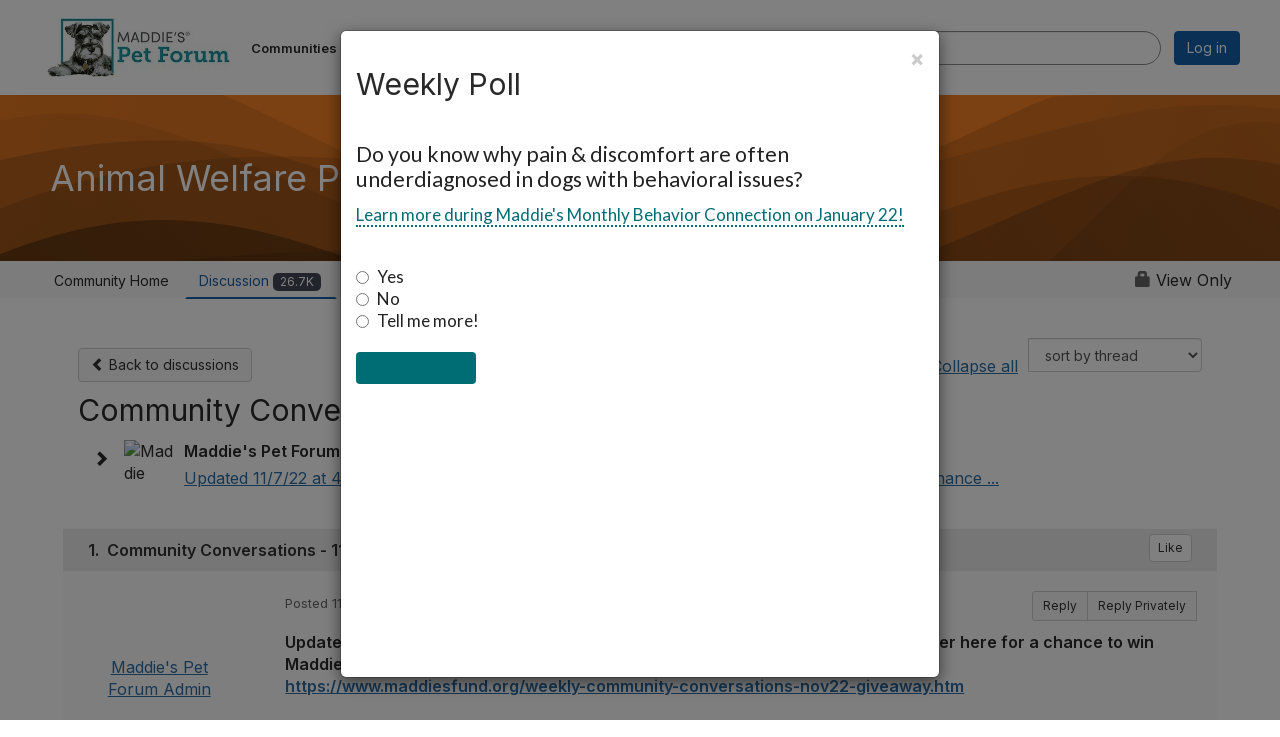

--- FILE ---
content_type: text/html; charset=utf-8
request_url: https://forum.maddiesfund.org/discussion/community-conversations-11722-vets-to-vets-united
body_size: 325644
content:


<!DOCTYPE html>
<html lang="en">
<head id="Head1"><meta name="viewport" content="width=device-width, initial-scale=1.0" /><meta http-equiv="X-UA-Compatible" content="IE=edge" /><title>
	Community Conversations - 11/7/22 - Vets to Vets United | Animal Welfare Professionals
</title><meta name="KEYWORDS" content="EMAIL, DISCUSSION, LIST, EMAIL LIST, LISTSERV, LIST SERV, LIST SERVER, FORUM, THREADED DISCUSSION" /><meta name='audience' content='ALL' /><meta name='rating' content='General' /><meta name='distribution' content='Global, Worldwide' /><meta name='copyright' content='Higher Logic, LLC' /><meta name='content-language' content='EN' /><meta name='referrer' content='strict-origin-when-cross-origin' /><link rel="apple-touch-icon" href="https://higherlogicdownload.s3.amazonaws.com/MADDIESFUND/7df36682-f6a0-480e-a143-948cbc9b7140/UploadedImages/Icons___Assets/MPFMobileAppIcon.png" /><link href='https://forum.maddiesfund.org/discussion/community-conversations-11722-vets-to-vets-united' rel='canonical' /><link rel='SHORTCUT ICON' href='https://higherlogicdownload.s3.amazonaws.com/MADDIESFUND/7df36682-f6a0-480e-a143-948cbc9b7140/UploadedImages/favicons_mpf.png' type='image/png' /><link type='text/css' rel='stylesheet' href='https://fonts.googleapis.com/css2?family=Inter:wght@300;400;600;800'/><link type="text/css" rel="stylesheet" href="https://d3uf7shreuzboy.cloudfront.net/WebRoot/stable/Ribbit/Ribbit~main.bundle.47bbf7d39590ecc4cc03.hash.css"/><link href='https://d2x5ku95bkycr3.cloudfront.net/HigherLogic/Font-Awesome/7.1.0-pro/css/all.min.css' type='text/css' rel='stylesheet' /><link rel="stylesheet" href="https://cdnjs.cloudflare.com/ajax/libs/prism/1.24.1/themes/prism.min.css" integrity="sha512-tN7Ec6zAFaVSG3TpNAKtk4DOHNpSwKHxxrsiw4GHKESGPs5njn/0sMCUMl2svV4wo4BK/rCP7juYz+zx+l6oeQ==" crossorigin="anonymous" referrerpolicy="no-referrer" /><link href='https://d2x5ku95bkycr3.cloudfront.net/HigherLogic/bootstrap/3.4.1/css/bootstrap.min.css' rel='stylesheet' /><link type='text/css' rel='stylesheet' href='https://d3uf7shreuzboy.cloudfront.net/WebRoot/stable/Desktop/Bundles/Desktop_bundle.min.339fbc5a533c58b3fed8d31bf771f1b7fc5ebc6d.hash.css'/><link href='https://d2x5ku95bkycr3.cloudfront.net/HigherLogic/jquery/jquery-ui-1.13.3.min.css' type='text/css' rel='stylesheet' /><link href='https://d132x6oi8ychic.cloudfront.net/higherlogic/microsite/generatecss/f2fec907-6728-4baf-8641-e46beba1bdb0/f1643094-5a3c-445a-b31f-4c9b89cced76/639039992654800000/34' type='text/css' rel='stylesheet' /><link type='text/css' rel='stylesheet' href='https://fonts.googleapis.com/css?family=Lato:300,400,700,900,300italic,400italic,700italic,900italic' /><link type='text/css' rel='stylesheet' href='https://fonts.googleapis.com/css2?family=Roboto+Condensed:ital,wght@0,300;0,400;0,700;1,300;1,400;1,700&amp;display=swap' /><link type='text/css' rel='stylesheet' href='https://fonts.googleapis.com/css2?family=Roboto+Slab:wght@300;400;500;600;700;800;900&amp;display=swap' /><link rel="stylesheet" type="text/css" href="https://d2x5ku95bkycr3.cloudfront.net/App_Themes/Common/PhoneLogo.css" /><script type='text/javascript' src='https://d2x5ku95bkycr3.cloudfront.net/HigherLogic/JavaScript/promise-fetch-polyfill.js'></script><script type='text/javascript' src='https://d2x5ku95bkycr3.cloudfront.net/HigherLogic/JavaScript/systemjs/3.1.6/system.min.js'></script><script type='systemjs-importmap' src='/HigherLogic/JavaScript/importmapping-cdn.json?639042134411716516'></script><script type='text/javascript' src='https://d2x5ku95bkycr3.cloudfront.net/HigherLogic/jquery/jquery-3.7.1.min.js'></script><script src='https://d2x5ku95bkycr3.cloudfront.net/HigherLogic/jquery/jquery-migrate-3.5.2.min.js'></script><script type='text/javascript' src='https://d2x5ku95bkycr3.cloudfront.net/HigherLogic/jquery/jquery-ui-1.13.3.min.js'></script>
                <script>
                    window.i18nConfig = {
                        initialLanguage: 'en',
                        i18nPaths: {"i18n/js-en.json":"https://d3uf7shreuzboy.cloudfront.net/WebRoot/stable/i18n/js-en.8e6ae1fa.json","i18n/js-es.json":"https://d3uf7shreuzboy.cloudfront.net/WebRoot/stable/i18n/js-es.5d1b99dc.json","i18n/js-fr.json":"https://d3uf7shreuzboy.cloudfront.net/WebRoot/stable/i18n/js-fr.82c96ebd.json","i18n/react-en.json":"https://d3uf7shreuzboy.cloudfront.net/WebRoot/stable/i18n/react-en.e08fef57.json","i18n/react-es.json":"https://d3uf7shreuzboy.cloudfront.net/WebRoot/stable/i18n/react-es.3cde489d.json","i18n/react-fr.json":"https://d3uf7shreuzboy.cloudfront.net/WebRoot/stable/i18n/react-fr.3042e06c.json"}
                    };
                </script><script src='https://d3uf7shreuzboy.cloudfront.net/WebRoot/stable/i18n/index.4feee858.js'></script><script src='https://d2x5ku95bkycr3.cloudfront.net/HigherLogic/bootstrap/3.4.1/js/bootstrap.min.js'></script><script src='https://d3uf7shreuzboy.cloudfront.net/WebRoot/stable/Ribbit/Ribbit~main.bundle.d123a1134e3a0801db9f.hash.js'></script><script type='text/javascript'>var higherlogic_crestApi_origin = 'https://api.connectedcommunity.org'</script><script type='text/javascript' src='/HigherLogic/CORS/easyXDM/easyXDM.Min.js'></script><script src="https://cdnjs.cloudflare.com/ajax/libs/prism/1.24.1/prism.min.js" integrity="sha512-axJX7DJduStuBB8ePC8ryGzacZPr3rdLaIDZitiEgWWk2gsXxEFlm4UW0iNzj2h3wp5mOylgHAzBzM4nRSvTZA==" crossorigin="anonymous" referrerpolicy="no-referrer"></script><script src="https://cdnjs.cloudflare.com/ajax/libs/prism/1.24.1/plugins/autoloader/prism-autoloader.min.js" integrity="sha512-xCfKr8zIONbip3Q1XG/u5x40hoJ0/DtP1bxyMEi0GWzUFoUffE+Dfw1Br8j55RRt9qG7bGKsh+4tSb1CvFHPSA==" crossorigin="anonymous" referrerpolicy="no-referrer"></script><script type='text/javascript' src='https://d3uf7shreuzboy.cloudfront.net/WebRoot/stable/Desktop/Bundles/Desktop_bundle.min.e5bfc8151331c30e036d8a88d12ea5363c3e2a03.hash.js'></script><script>window.CDN_PATH = 'https://d3uf7shreuzboy.cloudfront.net'</script><script>var filestackUrl = 'https://static.filestackapi.com/filestack-js/3.28.0/filestack.min.js'; var filestackUrlIE11 = 'https://d2x5ku95bkycr3.cloudfront.net/HigherLogic/JavaScript/filestack.ie11.min.js';</script><!-- Google Tag Manager --><script>(function(w,d,s,l,i){w[l]=w[l]||[];w[l].push({'gtm.start': new Date().getTime(),event:'gtm.js'});var f=d.getElementsByTagName(s)[0],j=d.createElement(s),dl=l!='dataLayer'?'&l='+l:'';j.async=true;j.src='//www.googletagmanager.com/gtm.js?id='+i+dl;f.parentNode.insertBefore(j,f);})(window,document,'script','dataLayer','GTM-MD6WDS2');</script><!-- End Google Tag Manager --><meta name="description" content="Updated 11/7/22 at 4:28pm PT: Recording is now available to watch on-demand! Enter here for a chance to win Maddie’s Monthly Giveaway!https://www.maddiesfund.or" /></head>
<body class="bodyBackground ribbit viewthread interior  community-pages">
	<!-- Google Tag Manager (noscript) --><noscript><iframe src="//www.googletagmanager.com/ns.html?id=GTM-MD6WDS2" height="0" width="0" style="display:none;visibility:hidden"></iframe></noscript><!-- End Google Tag Manager (noscript) -->
	
    
    

	
	

	<div id="MembershipWebsiteAlertContainer" class="row">
	
		<span id="MembershipExpirationReminder_2285e905a7ed43e39a1ab86bc413bd02"></span>

<script>
    (function () {
        var renderBBL = function () {
            window.renderReactDynamic(['WebsiteAlert', 'MembershipExpirationReminder_2285e905a7ed43e39a1ab86bc413bd02', {
                alertClass: '',
                linkText: '',
                linkUrl: '',
                text: '',
                isInAuxMenu: 'True',
                showLink: false,
                visible: false
            }]);
        };

        if (window.renderReactDynamic) {
            renderBBL();
        } else {
            window.addEventListener('DOMContentLoaded', renderBBL);
        }
    })()
</script>

    
</div>

	<div id="MPOuterMost" class="container  full ">
		<form method="post" action="./community-conversations-11722-vets-to-vets-united" onsubmit="javascript:return WebForm_OnSubmit();" id="MasterPageForm" class="form">
<div class="aspNetHidden">
<input type="hidden" name="ScriptManager1_TSM" id="ScriptManager1_TSM" value="" />
<input type="hidden" name="StyleSheetManager1_TSSM" id="StyleSheetManager1_TSSM" value="" />
<input type="hidden" name="__EVENTTARGET" id="__EVENTTARGET" value="" />
<input type="hidden" name="__EVENTARGUMENT" id="__EVENTARGUMENT" value="" />
<input type="hidden" name="__LASTFOCUS" id="__LASTFOCUS" value="" />
<input type="hidden" name="__VIEWSTATE" id="__VIEWSTATE" value="CfDJ8JEeYMBcyppAjyU+qyW/thS+MwOJmM+2HL8Yv3T1IzqOMe5q9c547ffFoy3OBW9gMbcnkGUiCf1TENYv+mYF7JlIIE3tnTRqSYDJsp/EPSUnXMo8nABx2189rVvj7HVe5QbUeNCCNOr3Af4NQAB/jEqU/zNw8tMmFzmk+GjQmEVl6Z29H07BRsdRvUXF3KFdOQ1OYM+KtzHbgijairulA0ePTx4Z0p1kK1D2yg/25XmKW3fwL9BEqsD9N8tqHqvlpdS8rn4fyBr/HW6Sg1fAc9sstbH6/vIEHyAB9T1oGY9sddRAviaXm91bN8h1nIfAELJo6kpqaGgu7tFFQLxTjuqA09cKN9pfhZ71xx+JeRSn1Y/iikY5lbfKI10W5Toc3GZMfEDPf3UyG9ZlSAnTdfSVJ8lsMapWQNb+Xsw/SKD2zZFSlnm8GrKj+d2+WYALIaOIfxiM13ztDKYaIbGw1c9QomFRbwZKvJ+LbpOPhPgbYhkj2285e8jwhBX4t6ydnoq4cEX9dJjGCKlA06Be7SuLgu8ExZqOnhQJHvyxbNyxTii0p7Dbf/UCO1HZ9aOglPPorTrdeUDAwXZGf3JirY52OYRBxN4DXOw8ghhgdGdv02FDzmJ4QS9HBGrnFy3FO4FUX+LuOp3MtutY6jxR37peDtp0PGsX93wpNt1Py47Vs50T+5aAMe4jFXQLoVF/m12LouP9+8QifkR1K3WYt7z0ArOjJq8dgZ4omtTZo0CQI5K/rfktFCeSZeZvaNTJ60S/Lw3fjuJ84kLVl3zmdVWMQxMPwki3KxIBnopAgPUGg+jnz5UpZ9lfnAyc+n+BXnLgF/zksJUi1SHy4s7BZhbc7/FLdBHbhEtuPnxfOILZDjNh3KVqvGjq6LHOqfQ+PUBqo3RG8wVXgo8zxv2kT8q0ALrC+hcMTbOqXkAahGrhCqy2g9kWp4NQzP7RbJZHyKBFwiCo9upG3wHeS1iNbhJAI/[base64]/HVCGnVfEoCiNc/IyMGt1YoPGIMzsJjzbRJ70bMU61hWpqmgPFjTz2b2KzFITYjo1kuTk1i9qL3PQYQC+2qTZvmJsckgRGcdP9RNMkPFjT5pn0L8vddMkeQzjo3m6cly/dj2x84Bjnt/tDKSRAQEO2E6DHMfEOWH36woSvnPWa0FwJjHcP+JdCbxouzoW2LVRReHzry8kGBw2xwcqNYaJs99eQscG6gBPseVnTEyscuOGdaV046kKAuqyZETK4FSr5Xf+KM5wXLkJa3mAK6ROCsxtpb5jxmieGwvK/0b++EhAVMLhgtGaayMsYblufVp09mEZ+HmaEVhHBphvCydRxhbjJ62pkW0Ulf5FOq8xgxbov0fOqqqIohf3Hiezy8laeNALlu6KFTcQPqiNkCP7bbc3oesu29hfZwZYnHelBEkLq3z09hBm9x3zI/cMOt+l6KodlQ68VGF3UkJYWTan3o562Hz5c7cPWOaVUxRzlYmLxhsSmIYy5kFt8jAnw2INGOf+Vy276keqM7ZKCpItAeA+O2bsfySOZKCZFRyxLhO8pF3KFiUxT9HWP/eN01tzLw/T/Hy12pcg4Px2r4nMxLLzTmQMbsqtInDh/eNR6kM0rclVyAhOmwT6zpmiCmybvXi/Mybo7EGAPi7sylvv2EAw9hLKDZhTRnCaiauCgy336r8FqGVoGFKEEbKhRZxakDnO9byGLT2PFlvxVF8SYlkFeaI3MtZrOEjzY9Ep8o8VAGPukKD1LQarxAEavMFY0aT7Ci/Cdk0rn0lZFATPQOwBZ2S0B+0TaOn22g24W/AFuCNPjGw6WWHojhz8FjBYEHYg/U8fbBxF7kwi/TBdtdTzvfVA/UB8rb5gc6dhIoPzvhjO8e2sDJCKqzTuDQCP8nkPXXOVBOAlrxpY+FBlJe3ZhgeRqDnwriMElelbQOV6G1zyuXu6fWE4xr+aN6lCNHYcXxr4dZ/Lvm+TYu0IzhYzQbO/zfEbgqyia/dQlxaCPx0ejhc+fFr+R305depYrlD1C24atZwZdIDyr037ljYnP5CPqg5xihboStI8Rxydl6QOYtO91e6La9qWBxxn/6og3EpHwBIFTo/M0j5WHU0M8/M2kxZZ7S8rCcvNdEqUG1IJmaoqERPUmq+ReQbzxgGiY7HBI2l4zROYRGiVv+j5Tm9dzxn0DsAHsuzuZ9cZZuSGMTPhAYshpSNg7VXIeFrEp6NL/udH4uduCaKL/tpKuxsqulrz01fi5HGS0iApCcb0SOb4HRGxOdhTJcEppI3NzsUyJtAQC6tZaF5t3WHajbzXN1qOvWNDqF8uPuCCIEiMmCdkQxNTu9gxC4ZJX4yDfZtl0/YAnS/kuvk3c9Gzw6BjIoL8+Vy3C8RGdkPSAUS1n3c0Bp0uLKA3ED252X0Mr/bNIkOwy9mkWDtPRAhZAGIKuK5aXvyzmR1zAGEgh/uJ8Rq2MgjtgIWEwfQ2m/lvuTzplhO6FGa4VM+RiQDHQ0bVxIXGRVUy6slyA14Aa6sj8SkWz3K5CDsRpjYLB+nTKHYMaJ/pYXV1TKsejCIl/yzoYwidgcnFruttGX7CnNs8N0dTTtGK5b+hh00WVJFgSRnvzsf72pmzmbY+abARqfGlJGHx0Q6ueg9If8ijrsbMr4Jo16hIJDoKd4vpu3VvgwGNacAW7Drh0vRPaGOzeUJmMK4h0H+m39JIA3zoTvoZrHl8ybkGzTaQLpNeeXSBjoZhZxiICOa3mqrtHZYd0vf40/PyLX5LkPEA6jsud2bCwGCLL08FVYAbVAQOclpuGj15yPFmnu8ADYZG+uYFvEILhScNP7H7RZc3OG+b1k1kklVrfcOeIocvQVxdrbQDH++cTXgZu/S0TKO+OuoqvBYY+uuoW7YJCOewSl/pryDr5WbAQqWyqjvuwqt0Hne0D+5y8+r/GBHImItf/7X8THEWGof/kYGZTI04g29oG0fd8SbXZ4c4uStkK/DdMNzdWuaTFMTNKcGQjUuxJO+C8dDfuu/o02Gd9UE6M05/HLcDG6JBQ7wHZFDDpEC46PnZo9F9NWt6dMRZqADCwv5GhII8EYPZKPXvBk3SAgQF2eM/2EZUF3lM276VoT52CctbGUg8yqD/DFLdV2t4KxitY3OYLQuwtI0e9Xr92r4jWugf/ISUnrniN4WT5Tq8mlftCpyhu07CLTCGXUKzFxmhW6Z/ywyZyRT5/[base64]/Ub+wxqCD0plPpN8hkzK6rz6IR+DkoojORLH0sYQhpB7OVShVXZxwEDvBbH2gh2dmrcEBKr1w8s9iGDnOxiHrhRfch7brbn1TL+9qBp5F1Je4zjJMayviTg15qspDzKOQI8m/RlISLdH3IW/Mdh+vxt2zWRtWgguGEGXoTO6Z/qXjVRH+z3ZCPDwr6r8/uH3lJXKmrhUebpw4HbmjhsN2bHo1aFCknqVZ0ZdXrR/TZPuFc12Dv9DGU20OSQpRQOQI1tyMX+6kX8xUnaOK3otnkfZMjmfg+gKZ1zC7wwKNzjE9vmKmQ9S9gqjiXvfAvh9KEwwbs/2Mxu9spIgtireo6Gfc7Sbd173Sl8hQaVjT8hMtkKZl+jmcWIXoW5UGwKgjH6YaQUV6kozISNfoJWzvfOJL13qPy4+cQPcMHeHZ2/2113mQAoSXfK+igulK4UzKbNQbZTcsJn4j7Z7lXNtMrEwz0/vCS6hQZ0m5ZM42GdSJMaEd76kYXKHe3N0h6M26vLVXVraWOUm7s0nOQX7LhdwCmYlvJbdwWZaZS4ZfiQeoUDXUHPK0GsaJ6zPrndCQnZJdRG2wujEzsdwJ4z30YdyrW2RVkZsv47tRH2YQH9NWG2/f4GxqVqYt0NTBO3eLvc1exw84omB3nxTyLzXA5jh3ptT7fNrszsl7YPGsvoJYPCu9WOwVYq7Xdeo9SvqcJc/PdfpCz+0GcDOujINUh+4bEyB7MJaCTBfWvj+2jNrALoZX2GNdlxkw0sK1etbYUeo6sVjLozIuLRMeM3V/[base64]/41VhUAjWPsSb1YZqlBTMSzrLtep217eG8NA9CHphQq+/2+1vQW0SmOwqYW0bqlpxQeosYHH6blHR+z5j1pN8Y1fxhSeWpoWJOfXidQQJ9dczTbRPR22Oe/[base64]/GQs5DuGla7a3IicphWPSB8iSkAjR7Wr5o/BSGsTwJJVlH6iCsq3nNdZxAGl83FLeqIVeCDHv58V4kdtrmkEDTqZgnzwpeWViPFIDywPK3ebhlMrX/f6yVQnHLhHSVo2vYjJbD1UxsAwNG3mfZj4nqm7+aGygm6i2hXxt9upfli1Fq7F6wzMA/9ik4acy1kR1n/zxwYNceGDxxxnwGu7QOyAmJuRpviV2W6XrlJmziZjc3vzsSZFV1caHa2A3a1MHyGEekoOV91NlQQovIsd0pKNHFEboZeWFbXOnI4aLAcM5pNchA7nAIhb9xqHrV659leL4ECoQXpWXcZl+hbhunMlNKRc/dqwFOi5Gilcvr0fl8OJ7KfSIseU3dtGHE6FNiaB2wwMPCyIXGyfStMlStMJPzaOh1IlTsY89u0VxcQiK9J9Uv4RDhzN/mT7CkbtGZMRra+nRnaK/eBtWnPA/Q+8IhhAZ8G/b/Rghp0+2zYLRH0fSy6lvsyjX1bmlnq6FGB8QZ4qnaQRVa0j4GASbj6eV6GJu9WzV+AMQ8u7pm6XYJ0O84FDYPzyP3VWx2apFYFauyCrxa7ORwP5ByGoXoaO6RBkyPxPSwaGy4sxrzDSXv3ka5RkMBoez4re2WcMs6QCkI8/m5oHCZkjFMcjUKSl38aYrhNaFfsizHnC0GaJt+PrmcHfsJCZ8nPXia4pWRTkzNJXUlHL6Ty0FbovegL+fE42dZC1cBM8HGBKNI+0JISFuOOPSDuTwKy7Fmc/lLbewFPvs8Pfs0FblKkYUn1Dsx+yUhmaBPCGI6DjnJMiSwwhHZiJGlSPnVG4CsPod6TNMTro5U+W7xLFx/nItexZY+mjLYImV4nTosondoIIc4l49Xc/NWicynSvnZ9yO91q0MY9RSXK7ng88xaX1yEolIVD/IjSXetjYldgEdUX4PQMcmYOPEF0oS6iMh2bdsMTBA9oKteDDj1Adfb0TIPfsgTr/e0KfSrMmw1VnwTIxTVwt0y9JdcKLPjvX7NxxkaazGKIUU7Lb2MFNKmaqA9f+MuYfMqAbhAjwtuDm8vuid+3q+H2+BWPKqHPEC0Oo90iSG0qQkulEG69viKt9HARcF+HdbFHWHkXWYO3KcehdhmAZoC8pA1Fzr7H9X7ktbK1MTPoHQQebYnWUKi4F3H/VZpCKAIBcfZtb/UM4q23fw9+i+nZFmoJJeeEkRclrCOKYXsOk3IJvd+9mAhjHQBW8mWF/cveMULC3vBcNhkfjLGk0F6PdzVjEngmxY1R8OJBk9erMtU6CoiIogV1nW9NCL4G/2hoskh4QjX7W8bNbXQQo1Lk9+lTEEgRo/pb62dbIabV+DJ6BlG+tDwkBtKKyXXIjkexK+laxEvbskmr/[base64]/vWsTSVKZHPlQrEETY0sPakx4jbYSDHsMJPnRbZHTX3oLwig6rqDcPJKOd87hz/[base64]/dWzUTnDVy1qUJNeNIN9aAIE6thX2UNDq+miqQg1ju926gOaJkY4U5PKNJIBkkNR139Cc5BSIaJ0tDfewvtegjtvI5tx9lkX5YCX5bsLD4TyuefxulpOBfB/5IBSgro1WQrHAk2Gxh68Po1rTZ3mGLEEQg8thSMhkVsHEjOh6x7m/hTOR8f48/paneUOx0D9ym+Q+fLjP5qfOhNbryROBGrMWfzFQ0PR3ydbWyU8tDm3vC7OorEqLt9BOmL7nY/VHgPjTN0OoPMTa9OECrQ2mLFmWeuz7jjktmrKZHGAriT/QSZQMycudHIRhGRwVYAJyYg7Kr4n9Grj60nIXY3R06R/wm5kH620HXVVY9F4SDY7UitNQlC3RN2TGw6+/1UlCC5yj5vRn4/iOtwVvBDmAy5TC45XrXcDXTnR29FrA8CFZkvTwlETH/S8bjk1aZgpmbBIdDR52Osc2UKeAf8u9wvfVDuj5sdIY0HO0nEk6YcSQC4sTfNFIkuZEyNeuKD4KQl9BKN+L15TVwrdLcOV5h5nRloZjvsBkUELb0KAOHLWSASfcZrMJ7CtPGm1H2dEism/b9t1B/iIiAgUzHJwlPNxcQS26ZfafTJMWf+XOaxH3AjrC6/CgTt+A1CF4XDttrW+07F4ZQEGLHqmnKO2vJyt3N3jX40J+lR9TalxFbfzN8hqcCqmbZ1+UIW0ee/xFAP5pkXYExkSuWcfVi4qI15Iw5g12W81YS8vuL54QD6sKAawjyPd7dMqm/espLPTVnxt9gLCainoSXrSnFUt6llNSPN5yHJTzVLVnf2iI21CqT86IH6FuD0tRD1+JB7OLt/2OU3mS1egg0paHuSC2SoqDy0l3dut9zjGxBXV6jkgiQyt7nkx7VMmTG53iIWb+EHf8ng6WicWkqn8cb4xF1EQ4XstA0Jbe4usMEqljakZWkz/4S9n60UaY5UQXwnPw6NZ0PDSrujmMa1vBVtst43D5cbIO46lG9hPKyAfUifidCZ/unwzezNUHwZo0Rx6eIjKd8Zlx9xt73NBoXfFRtOV/8gzIKSsvxpGpocaDnxBIc47Z6RK9uPE1A5rNCD0HDrQ9wzsZTjDs3y6+hb/TG8Z4qkeKAW3PYtFHdVBSV4IKl65cd0Sx09B7fAT+J0TAiz+02NPEUKlL2NkYKCrx8sqvQp6ORPdXsCsqHwsHtScra8Iz3Btmmek7lIkqC2vs9OiWL2RUhI1F589fkDWRg6Hlv60wolO3kCGsTTVg1nI8FEVN59l/SW+HoXEWd1XE/6l5fdH5HLVn7+wdOH6QhKBAM8fxSQj/d9xRHVZDSelhGmwxe4kXWGmeWVM7SbFH7i6dr9gV7lSnkYTYtOMWlZ5tTSfi2DzeqVO6urY0/KkLOBGD2c9GNTwrZ5qm0bfdcB9SMJXWDzsQT5cPqsI++1HrcjBE1LhiJMRwXJdPvjzPq1n1/zwIYhuIva0E3V+RDU36MJL6zKOGdK/4QC49vkE2FZmD8XJOgzBFsS6yuqPvOztqYzil7xUpCi9rDGZkwuLUImc/[base64]/G0f6wjipO26WkoThHYejPL17C5g4o57xmWV67H4gMzZOlvQmtce7EVM92z1p8Cfeaxkf6oBMsqr/NGzNNI7Nlx5P7kCzJDkiiiaTh//tVK+iaNX7r56wdgXCQho2MbfRz1uKykscEac4NDGkjOEtJ02O7WzyrNuOIS3fw2s7OZLyUhDyvv4r9amy6Dk6Bnrdvi9VHY2f6hTeDxA1/a6qIbZg91bay5e5TthfRFwjNkDuwwI5hhvxxPFgCc07iCxRdzk0NxzmCJlFgn2qzIXjSegjAhvlCS7Cuh42KoJ5kqMo5jOSzTJlFP75WA1/nJH6kckcoPdysgEgYNBNWmn6Jr/ORNbWH9+fThIZKupauH/[base64]/N779+CPBu9MEEdnmQKvJogsN5V/TtsvVr4R/oV0JwNbrBfIEvACp0LMOuns9TzIPFNBxp/Pj2YFBvY/Le568BgkL8UqRsDTzs38r8h2VnVo1OLjyz4lpEDCXBUg2qUiIbR/H/LKBzXV+1fBAT7miZboBdskC0dSTeZFBJPdfYEDhQ0I2Mz56Sw7gDlqxJxuaKgbjzoe+FfS9LD3kpNxJhdnpsQGro9Hb+ntbnR2zU5dOh9pOUTGf/dkSg0xakSUHdwL8R2Dn3fLCU+oVyuv0ELKTjQestghDYfDBOmsMgfEWGKPWuXUiFEbIuyucxpb3LNeNJOM4pwpg/6Gf7iq0RGqeJi33CozVuRJhyJqX2gDpeVF0zm9G1+5uVzNOFAKMkK5y5CAYEambJdJAPTgm2vvcZlWkWhDG34dnS/Nwg2bhGM6TUe5/1r77OUHzf18jYsY+FK1wVIoXBlkJaTLRuM4vBorNg5vRgD/NVHfd5a/[base64]/KCE9ThGrih7KTmqiPQXA8wr9yMpGLKmVEuCbZL4WCdYd08o1Y7puF8mFFs3cn0xIdPUNNF/Oeh2V2OavzOR1gDwyCHHYg89U7e6vrU9+2uJgd+d62em2VNp4AmtpkGgpB1rnPbIT+rcSaFqtJeXijR6EskEsPC+A9dUor1xvaJ9PrD3f1HApd2DF68xnC3fPwECifsoaZi9c3Ue9BG5aL7CeSortw6oY0PNlJkqt8eektvkEvSrNE2t84Y3bx/k6QQpalKwZrZ30Yip/rfmCc0l3qC5lWNSqbXywPqKlT2hGPHayONJ1Hy4d7wWq/Dt3pndTin4VTeKxeXB/IzxVuVPRxluZUEtOVj8au3tR60lezOemw8OcfgrKqRzVN1dmk0M+sTyNTlovEWnPUCv/[base64]/HcyQ0bBKByY37MNooRVZ6HARBbCYzcuPF2emF9cQsGi6hvxCWIJBr/2r7bVq7BR7q1nvZvrOlMy3j1sbbn/9pekeKRg/z3G9AqVXLL6geIajC10GErwEBsVAwwGYg9xiGYkvyGLuHSYLbm7tdsZibbAucSlZW4Ysuszksf/nqm9eyZ6ePLIY4RcPDk8tEum+3lL+yuH8debidZIO3Yd7RWu1QvEAfFE4+Bkc2RwJaANP7oXdvpPaS67WJxkuNmbY8Q/YF19QmW9aUm0mOIugTklccCAhm740kG5tvRJsimuZN4JTxb7T10cZDZTatvU/VMUKoWWT2rGGqW+dBrWE2HN0yoE5+hPym3MInkvs+KrotCYU7/5An7rrenkmtZsc36GHAZJASPzXiyQtNOado1HbNiTKWauGonVOjW2iUFlWvCD3tk9DebooOh1D876fSPMDB/YTPeUOcMa6D4FQgNzIP2yHbvYIjX+hOXkA5zbBSxWiQjj2Tpf08GFAznikaHEd+qi5wuadd7Hz0MzF1I59RjU9yJ2tngJxIM/avf8wzQXtB4qNTF3FczzMwwyJhIgBBS1dZGjZgFr2rxnrk+7bD5T7DajM588vlkXu0wh/hPjvqgSU+XSqDdgXdg0TpAF6hOEnfq2iipAR5kQN72OATqtgKnTIvhgo/rTsnBWhcpH2p7cep5+RhqGphXXcbh7YpMpgyxorSwYz4PrN6ffOvusvkv5F+bHVPZP04VCeBJjlOfo1bcBoX4NRQal5a423QpfTgU/atDiAgKlcsLrDcAobAx/NWX6/TD24DxhoJKf9RRjKT+l9l3d6Q9SDeETBfKWnwX9J0F5f7XWAC62YPc9ZMgBFq+5BaSZiKqRKMAraiKqmNL16ykI31ehhdFEemY/le3pDA5lEd/fKXTv/Sr+4N7COiaaTioVpIcXjaMY9slF4YbECIGR3TpZriZUK4vCbQuHBNlpudYUHNCKPHhCkh9+LcDhXkGNaNzZm67+dCIsf065EQTotOaDlsxiYTYAN/msO8ZfyJNsOHKX+2vx5yg18A2tozUx5ZmCVkT0eMlZBT304cE1ZFHmB2d7lkElmP/TCaxC1loH3A4+jU/[base64]/Iq/ikAhaqImWFaGvaA7EzwXWvjgMuuJ82J8jZgclLU/GF8ZW6zNEsR2XAPdi95eb/Xn541PShOZlHSrg6C979z7ZiRnN30MSh9H3AsRbY5h2eF75g64UsmzsjyFmalR22s/vf+IpdVI2bPwdNgG2hPWFBC61V8V2FZGk/KNPL571zAcbY8e0974Md7h0oa4RrJddHU/xP88srO2t5pzDY0+PSJ0oz8LO9wV6sy+jeptZCqOpV4CpwGQpPRCg1lXTapvec0bx5R2bs7cTA+stiHDnIh7vazZCmG5A4muAVTC0YPwCYerhSqGZl+YMPV7qAl63eRnnL/fC1nkgYebRpEWMyDn6BPxvnIAdiSgdiBSlyfzyaWMY1r09p6pet3NKCavGVhQl8XwWnp9ExLV7C7qpoSt89sVAezDwiGn1+roqtmTi8isT9HBB/NDGl/VeUFy7Nxl7i1e0M6PGoquUiIDVand9C2K8N/CBLxjzKfqB/O4zTtaBSArMDpFkn8VGYRO22wW3EnFeP5hvVxBc0cBzF1/rvswV0efHjQzuxVrNTx0WWdvwwdyXOVBwFi5bwd13vgIuv0VyH2kbrqgj3FFzK6EltWluvrczMP2o8s45Ps+b0/uvXtgatKNVPC4FtRMoxrVpOsxeJQzNvj0G/JK7V/hXP30HYQ1a13YCj+gMsBadjErDnAeFoPj0WHnMflg2jlVgJ8xR3qb0F3OhSPorItS06Vc+q2QOdeNLH39JLeTam0hxhVwkv0WHBIxJevfA0j/XwOCW34WQjyCDPy+ayLeN/jk5tK9GdpxksOzLJoVKVSJh59pPgrGC6/6jUV2UUxbaSHjo5XqhsJ7B+DvhayWQZlXBR6Yyzlc4eafs8WIzbnkjs1qd1AIkuQY0ubaADlbvLXi34XvYzZWsheKQC58KcG7c08vRFD3H4Qq1qxYnTfeItozzeH4KeAutOEAx4XYCg8sNjlqE1qgMxvWi2apShHQ5c9G9rJ82HDdFOu3kCzgG2YHj/ehHRsVyQC4AdJmXB+hqwONObHtp0stTjkD0oJaCsHUawvNN/[base64]/QEWqeoNQOm+xuNF0lx35QdySoAaAU4FNAV5nCNoe5MuwzYEB0mcHVXiL0GoG6EHORjAj2oU1Mh6/86Us2E9nMAPqVMdbcRyTZTIJLFHInaox7swSRslZiOYs7hd9KRJa8VK5j65biNq3seZg1zH3NSD9h/iKAXNwy9TZ4Fhc68fTWQEqnl+w/ehsXDnfr3pZcTBgt/VKVsETVyNaMd4ZX6CyF4isB/BdNg5E4qlh6rlA7cs7wB1CXTQgSY+bVeF8uKmuaJkaSxXpFfVPAXsVIIR0o7r9qTc+ef3JsJcuGUf/NN+hl23Uo1CjADOYyotkVAXA5ogy1SvfMA2AXrROE2TeAxjK2O6cwjdrd8s5SG7ZQgPYxBrsf+/Sk4NujOogq5vyx3OQvRqC54iSo+AIlz8cysshnAFp5q1JJAikNpozH/VjW2BKuyA/aKYh1wupu8RRptqL/Az0VBR9srfxjvRIn1sKYyNHcQyuxUJXjSE0ap42HgFigKI1uZYmhqDcDPChZ/fRiS5xgvo4tZA2MoAPGy/ALDp4911SaIiIRiZbWGRzdS9WN4wfURV9x0nwHuWPNRGI3jqZKrHPXV1uc5vSF9Qi+l9gCig+3PnoU6DuR3g2UEyS+2vnAkAoTdgmcOFOm3XwMAfGffDJs4Ww2u+j29eas3lrwfUslLzz33f7uLRiUElw7xWLAE89q4mgy/c/i9uMF7MFxp0iT5wnpes1jkLptWyqGlAYTGnhHO/sNJN0LpGFFFyA5Ht06Dg1B5SV90Plh4oeazVdwv9SNRvW+uByWiN7ni6D0SEKkcJagEl+iw5DvQBQ7B7DuIu0thxbfrRi46xeevLkBC7WwX3kEudsQoYgfeH5gu++yzWw5cTm/YxIYV0dwT3bXXE4FuKoKGP8X79qDAJJPpQ0dpYoeBMHIQNnB0Vx0zzip3DmJxrriWfrj3NGeI/Tc1iM+S1V2wYc1j4pi7qoYFRe3f9oVhGrl+hL7yi+HmQ2Rj1lyOH08GVGiICypnSXQLNsCXahYKjUFjcyGNR9LjXIDEEFYkKawWNw570I/plwDWmhVVEKGQai2l4WLI5KDCCoGPcvIC2qzAvQO9o/f1xlGWZYjDdHff4ROv0aZxEZwsXnGZMdmOE9NqJRMaDJD+RVNVF9GwmSSvXtfUD63tIAUfHe+qiZ6D/blFrxUp8gJqlC+LYguWNQHCGsbtyV6Cuy9JNGeiCysf0xtajpl94CbTuoK9/k9cmF7qcywtW6cmgfr4UPBVWKhizZ4yn9lzQtfgXIEdZTIBL5UTuLPldld6s9ZXLOHwSjemzKbTDcSPPgTMODsx/eNB2NSr+eArSDrGiO34vKDMvAy4pwJJpbSErOEdU/EBaHXi4bmSoBuIykQSSHLSAhkx0ZxnLMTaRz7HiK45gRzgzM3D5AzXl3yIAwDlIRPFoFwBPosrouXu30e4UBCc4jVrdhunPLX0UGWS7UtOz79kEw5pRCY7TLPo8A9+BrOxWhbpCs3UQprs2rynIkAClZyIKn61Y5gN6/PfpvrqguWSkCVQ1NRGuhp8S/U4qjMtFGA+iFGXmrWSQd+5bS1VrsPgi33wJbyeawCIGxKr/3Sr+WDJ0e2jBEfyJ6h7C7WP3TvyLEK9BoyNSBy5pktx4f5ovuShSpUSXXgZzPX7V4CVG0XCjrJ6pWKeW7Ob0bLO//gVnrGoFgM5271r348WAW5xJYgzx06/v1Vtlo8wr+hHUUE+6EDOtwWtsAQPJmfgXWYTWz/FBoZjzWAkamlY4NI2/y80Jg1gko/J44B/7AQT885MG18sHQgkb3o/EMt/8H1IwxxbMn9dZpHsZMsO9Ljo8vQmXt2Dud2HUZneGN6eBZ4RSi7X97daEjunPSmuLFCjbNdMUErHJVSsI5rtcMH6CCrSn1zbYtpgSLaoRvsfzDN9HQwwntutG+HQt3E+wMBHx165UHoxcKolT6cr1qO1k2UzrZcMNKJOdRO2QeRI3PpGhqN43T8KtrpZqSsKQI/[base64]/SzsYWQG3jQxY8fhN0MU0cwyOhgHr+BNus5+nbzGX8h4yaC5c2RBrHo8hkupNr6RaImDV0ScpnIhfIrrBb0EbJXJpiinH61fPV246V3OY/RQlx3MBfzjl2xbAmxu2JPOiVfQz1h9I6uD59n4lWDwJRUURabbwl+pujj/BcpBKvNiI0CdNoN7ngOT1mofhgvvdTsgIb+qZ8BeRYwNrlEyFfytv6+q81XIcGdQq+h25PmKYX5mx75KG6nKgVHZeyFopzJvKRgxs/ML2mFIPs8SlL0pdqtE0YeG1Ik00Xyr6ebXOq09sDwBSSKejPEXva473tOuMosX5M36m7XyGVin3sriaLzrjA4FLloDHnAfsdo7gQhDMvN0OPsJIiLkF7bkMNeYB8Gug4MtHbdcpDeX3yGLyuS2MFyvlEzJbSL3owChp/3fjl2kRWPgTYrrhfpUbuIVc7LQSZ0yJHPruTRG9mFH9dTwfk0X/N4PKkbbSdrc8fF9i4BkiBvB/YpmHldQqwz+8IST8//wWt6GkdWif7coXH9E3kIky7rapTEy2UnaPVMEDImsFL1FI/enDx8D4Jbh50PyYm70RkjGPGhoQxaFVeJXFbYykP3JWwDC9WQVpf6hPOOjl4b9BQtOVSjidWNwHYM7qf/DTxaBdb14kJeUfOinUWMX/VF8XbbR+eECeG/HE/u5G5eG0fiobXLWPNWTXac8xV/onavb/10EZv4TLdkml6unIEcb0n6G9dBNNJaOyiMSNFEs3TrTa80slp8/WvEDDqNmQB5b2+RHNq0Zvda/k4Av4soRybbUTClgePiEk1fAO7bUgMqRZMv/rpuKdO61rK3ImRUp7louhXvGmBxtDVkH+SJt8G7Q1pUG/BMVbyMC/h3q1QHrfId2kZ49Wh3aqrc10i6ydDO2Zhsv+NpcX9HgdiQZGVAJ8Ig4qVRwAP30nrsf1Q81rwHXxx2wvHNzw6XIOD/V2YVR2YTUtjPbybOcUSSNdKzyKsVw7uih1wBlcgz+A5Rg14gdMnoLp1Xfg0Z6A1OVROyz2mE3akhKYQyNrGx4ffQQSFnQkQwnppFwrZ2dRwHuFnvL2t26ucDVEubfYUa9SsNfo07Hrv/BhwNmqPJAiWZT7kl7baBWKz/zswb6GFUPgZ+AWhKrhlbTSh3nW9ha7hqB0CgL66h5nE5u+rTTJ5Y8kYajc0NUuBsm0T0MIGjpUWl+5lesfMdULqsVjmASswImfW8D/gC2yOEVRVsdGSWedqS4v9kMm0vyD4Mc+dRPQuWB+A7KG37CuxJa+EsLpZLEqH4+tY2jcPJu/WAJcc6wTaR3tELir+AM2JbjNVG0Ko6UknoAvBRSjSVVPQ+nGA0TTpbLRor2TgEaCxaAp9j99EzNMxzwJNVFI/[base64]/qq1fLXOFPGdgzxCezspUVA7XzS+q3ZZe50bR52UD4gUP0qygsVqul0T+HKbBoqfogCv5gtkQA+3FI1jjlbuxPGD/51/VY/fB9ahcIXw+Pn5zXHGs6W+dB6QgDDdOxIjQuioDMPIOObd/ThBshe4qTQOVJEC3k950tweStkKf2Fd+Jh/OCiiqdKmA25ZXDrich6Kq+zFmd2TaXC5TUd0XWRao6WgtO/GTU9oTydizr+SlswHUvmASmAiQjRrteNC2XiOg6R8qxn4gbw9/lKlYbIIKvUpM3a+NARnGd7qhbf866wTDo5X/EhRd47+ajufin8YqI48CWLuenqVE6cTeiVG4ajhbFX+W5F/lWaqufOv8d9D7ROzlYKuzp0nVY+u/l9Y4FwKJcdsGQM86iv+K8fFQLcs93/82xV6628P2p8ZFt9oZcqkiv9Och+iWB+HSpmzPHG68aCFdvMZfZC5MI+psnutNWfpJsGSqVbW3t7DjsjZausW3Nx66/yAZXUfMhTATFQrOiGh6DgGfU6hAd81XHf8hr/gnsAMEbNiqMFSP89isTTQhMrhHRGjcAtrRy1Y5o1DYHPPl1dgs7AvOcJGpkO9uMM2ntEqKRnQZRQXpOC0BsQzK7sxKIQtmtiRLedLouY+oWKarWYGEShFKmcwfmTXiQZ/G/oa/haky2Fnt6zn29oUJAw1al42BpvEJTWou91Bd18j1g8bAEYdeN4MQcoPlzH8sJ4u97gIn6YoKDXGMdLjoPF+6mcSE+v+UIl+u7ZAInye9d36D/7I6FsIJAYNwYGauckc7TnOqzkoWlwcyuoYmVoocc6QaFOfwXAjpCrsSlTcKq39r5DsDP0aZ4dR2WXtiCi37OB43XLfbP5Aml9tq0u5EBHM1ZF4L4svO7lID8pooi1L5VCShgkoOS1zeMIHpKx0+lVGN881fR5tPy/[base64]/HoPm8yaxzeGVtTaf4YLTtA953Dpd86HBHhceQsg7eTHeuDoPGyUmkwaeQczaVYvtgoQEfBEouJsE65qWSep6qIsOhruTlOKv+R4PL/98MyQVgb59Ds1pJuQwYtgLhe5D7DkHCDQ/JI/KSa9QPNuv0Y3IZCm5pp4uPAedan44U+5bjB/E1dedrJ7aouIQETQ4dGAmYduzMIJRctPPwbhqGYCDd9aER5dgcSR4uumYanxdJDI/H9v/sDbous4gyuifrr8MTsQO8H7/G1DxRy7TS8EyR+0DhxsYoOa85RMaAoLhGdXrOM9SSm+v+TO84riajFLSaea0bqGGvtCrgIccsMQhm8WBVOsdATtNoMZ6mUGj/hp0PT9a2sqQpZIymY+YkkDYjf8gyHwFR0RtGv1Dk1YAsy83iehR7eFxbHAPfxjG35kpLae29eDVI4O127hnDIQ27YMoMjDWaDAK3nJrZ3azAXuCZ3iw34x2beYsWjC3GGs2ddDfuPMzdEJ9VbTgrfCaUXaHTsLhrFiPOerrMa6TGIrjjr053wnG0p3306rq/N1OMbPpjcouOa2NoeTS5l7/VjtgFNx+zup+HAbfEfK9aKh0GPAXfaQmeYqEwAvlFBQVdC0ZO2DnFFiaqYe1MW1AvFScH4YsjIQBu62kxieKz8WhB2K7LTLWSIbY49NMsJI5CCYvZsLoM+seqOKDmUEnLAt7o6H3pvbYGjyFE6UbUip5DFFEtWWOK4esuMfT/f2aAB2nc+5m3gqcM2DKk+lYigLdFOBkarG2yEurwSRZoiBWiqsK7Orft/lS+zewyBW4/6XMM5yO47Ef59nEoId+3c34GlK2vMtB0ETgN7bb52hkgqDwWSFaz0u9L+C6VfQlEIXcjVbHaXsZjk7uCNQyOfNWar4tm++kU8EJqdB2qA6eG5/JGFGx2HUly78MR0vlNNLcBATFyhOdJKGj0XUySuUU6+ObQLHk92GnY/[base64]/0OzlYJltS5tSbGniLuDEsQPZ8eAZ4pJODdOOSdrDwh5NPEes1ImsDxsaQTiK/lJqhZM54csbf4CNtrMVpt0BF02rA4kTVlKXYDbr7c51Ctv1gQMdF7J8i/J3k7T8UaPVEtU0lo6FUwc5QuzMToMfqJYYRZu20MX7QLtbPk35RUvIeq94tpr5zJ/su58qzIE0yWiaQAsGtlJ22q+Ye+057mTKn+qiP27+BOeC4LIrcs/inLMFpNlOXqp0QIjD0qnxy4hAobfhNqNpyFLJlKxWGzRKwuIRnIxwaslxcMM1ztI76NWGcN7GUEfgkZo7TLH3ZhXLh2/Ii/pnpCFfV8lmlueZJ3SkAn13Q62wLzsPYo3N/MEhVNNljkW6wZSAYLvqlKiMhb8z5v/9tHCC0EgD5/5ZfTIDD5UVEF2H9svDEg2+pQJhBFCjkxDERdi5GXPIsNd2B3gPyNa/k9KOArrkHO2BXNtAn+swLEQfoMgrBRyS5NU7oQP4JSFDp3ZvDMNZEfLMHssmAsQayq36W7WveKUw8C4AB3PWaYaXmMg+qRGMMOM7yQwh5k7QJfxcm34SrF+I8cN6rqTcm2u5dmWvNcqmG2cIhJO4V9cn5YILzDfw/3c3/caMwFCCk9l0D/YhasBrPs9ATZxanvzysjlmxxSPKz7jdi+jhCa7Rng6qHikB0XfGJEYCZ5/8z6zvUPkMmN0mVCyxc8lS3leMQPCAQw5mUG02+7rfLHrznEJW4SP85b7uoCee/cVtJldHAcoVbIqGQ94tCztGAGuB0twW16xpYPqSOA1zp/4z6+xlQbFM/S8O6XHN6pVTAvYKnKMgkmOI8uQZcsM8/5R4v2dYholZpyhezGNZMGUauZsHpJN47JQ8ZmX+U/APJZpx2Fc+9bWMTfDIR2tO8c8hFn5++uUc0o3s2slDPZEVok+mncxoPkiUDbSx6A0tcSNWi6jwLBUede42DItdictSVSWTnffjU/[base64]/7EOukVBCX4ITygHKNXLSFS8EvtgtQSpXRlLWz7nleB/cCaIwhswX1U+qj6D10XVYKSAUoKuQ2KXSi9kJOuD78/og3SzeI/E8M6zKyptufaErKeajpdT6HmlIyk4VdAkRPjmFOd3aQeyUcAi1fOKbyzgiWURi8JBtUNVHGwKDsX57QKvHDXY/mfkuK/Xooc+014tIVhqxhCy5JU4c8K/U2ZJQ0MMVvYjWeX5Cq9eOn4oTm4deqkJMG94jrIOVpkwuByndt5eSx3WMH6XlebpVjKZDjL1v/iuO/Z4Hqqvg1uuHsu/3bENcWjXSyNfKYOpok+fnN1pn5V6EE9PlMWmHHfyzSXBQWVTKRkmee8oMCvemmXbgUu0JIrgalnVlv7f3jU11utrVAGraTMBYCDHsm/lpEXdhTXVWaKBmeMHp5upMdOgk2AzcrE2eR4E4Yxen3VVYiSy1m64bNo0/AyVY73Z9cCpzv+jq2aa3ZtpDCmQHT9oysjZ5x/WA3ER6CGKpsZuoIplBnfqo5b36CbptqvT+m664lxvqRmoXYKrYNY9tWFUbc6llG5QVfyp4mz1iyTJICjBpciAPdzH69ZJlfhne5aUyaNxPpKl/9shzjuVwfabFC/r2iOF3sKrQLamrMlPJXjc9B+naExJqLrVx5vh2Zl82VYoUBl4A3cV4j3Q4nD7F9ZtIWeQGLBUUKhKmwrbRnrBPptU5Vxq/p9AofvtMN1FjRU1Bz5BSoTesTUZcaj0fhczpVMEW9fkAoWkIUGr7Fb4ZW9qCXchW3CIoEbLTe4h1G1viI6iedQd/ChiqOiY3C0gVqyy085WFT+GMWCONnndysw949iEyFEgqnLlvSbHUv/PUhrGdf+SCkGavU3k8t7B+uZ8MIELL5iuouRJtGS92/+O0GEE+weTvRDYBC3FAx4aczUcQQAA4dRdRASSiJS57Q7P9b/naEs8jB6FVauQYWRmvsC1slU8TVBeLNRyKrnnonsyBmtn3nV5pOLN+emaMdF223PZv+UNXfnVndp033MIeH608AG9rjBNxeVmGpir8MWeL3re1eeEHLgCJIVy8iMdxxbSeKEmd0ZYhVx/2fFKhVzvu2pNXSn8WjvPuhOizDH6FnkoMzyetb0rbmJDeMKUWrn7gOYzUsea1rZ9t1KaCr/zYPrlBfy6PtEbt4HEWEw30rIZqZyc93STF7vSVzogoyROudqNXv8dIipgzqJyV7+0HLycLFPIqHE+froKbWHoaIDibEaD0P0hFdolmjwiqnIYqukdTCmjL/MfEQUftWMHOXTahIChgPZZIpM7TVDjTT54OC/56c9MIH3eX9JJpOkQrkRqfZ85aOza9ED4ylQoxpHSs2YYtM9QYh8VNL5XhvtzHqBw1QBSlgkgZp2wdn/kxYXrRJeuNIVudc/dpn3t7hdVmk39po42ZsajBwKFX/69YfoZzbXkOpJybiVl7TGGy6BPq811QLmm1ALA4KJj6H9mXWhVkvCrC65PwSs7CnLd1bF8wg4OOGiXh248W3CXbklzVzlaB/03HMPzIoFLGfZtYzTuc1sKKkF8N+HOziIL3xKCHO7f1uVx08LUcKplX5v2AGjcDdzOSGGDMS3lLo8D0celuNviUWItMwdQXqG0lgKaodMhb6/YjCfpsifjiCkNZKUI4qNibjpO6cMND7qHv0XPCTsbr7zIOx5JAkbRv00FoSF+zeMTwxSC+MXvjg4JMx3FZHIPi08QkO4g37DjalLqvdxSQ+vJID7Bg3Ixj5SKz7n3tF8feLEFGu8D1DJgucBgjUJvw0r/mdZ0lSjSrOjUMADReK4uxvS/b+bjtwbX+b9KRERPSKaz3PVhzcP1yJXLagY2jPn/bHqEubPfQYfNkKXzbz7btgXr7L9meKL9vlsxG5/YBVIA95c47a5mFWOlIJZLvB4UIaB2uvG3OcSfC5Ps5Wyz7UG2Ny42hLXD9fSIW/W2Ywbhp/5RDnPe64dOE7lB/7A2RHN21ZE+sOt1Mwow4g3u7hZAHkLpuqBe/dVR7S5cZHgJRzVkQ3WwbzmTMsZTRg6Y7i2gjj5n4uK14hEIx7JzWBT8tAGY1ZC1hLr8tJ5agMEZgsqbhRtksmEnR2F8yugJP8xYnZeuLv3SdzFU5zUhE/SWLIKvtO9mGTG8NRUUWOyUz1EsD7gg5VoMjmSCFERLNObuJOJDgSPKn1sxe3MHIMGts1U+n3Cz3qYXOYz6mukgJQlCtOHCXGqBUPqnA6c9z/BjIaj9Fk/m4trkbaSZ+1pX30jYY4CezAhecJCnskQ3a7sKXw4he9kSzvPCYqc14z3Nx/dCC14r3lEQPPhlfQNeT8hSZb1Bneeh4+MackXIU4rtO0BlszLuMzT2j++ZR6Z+F4gEXD/DT0TSC5yTP/s5rVU6sQtXDS2i/8lZ5bKw3y+gYqQPkebKZ24uFwIujiGtHRJjR/5mqgSBQl5XtMN1UPqGjzlvzfxIx9Lcn5fjDre/YQDl6fLE+DXTdouxLHsxLhwgPdT2JtEA8tXho4nzno2Dvezu72FhArnsr9RH8x6yPqePruYQNcmtTi/ZPqMEWf3cS6j6jp+RESFA91ukoefuNMZAtp8y/H1wFpTx4K3cGgMg72A1FkTHcgysMc0WWCvx+CIIJIZmCkokSgEEmx52BZhR5DjbuyxUUWHpWMC37ch/Pif+8xdD/bS12KXR+TjlOZWlTCLQt6CFiD+H8+pm0BE3InEsYSxeuGBAT/ZRSYwuksV7J1IMGbYWF39MLaL1oCjuFgwAuEtyOl0j2gruNehVDLyhRXd4y6o6FaoJUdv0kKBFPG/wsrzAOg8w5YAVSwiBvaSYYGiznlJAEZnY7HwdRLZChynKUzaiGv44jRGRytkNvsKZ6he64KhXqG/yXopjyuiJ+oYQiNlSp2VnwRwB8EQ1kSBDDdJS5iYI4aNoNi2QfcwLGDVW1MNRvp5ECYH86fxPcpGarioa37dHcKTT/4OqMmDJwM74mO4PYh+Iev6obG5bssIYOlIt2h3TDSa+Hoc4I4l9iV9ZmXAzKASSAFhzFw4guQr5L0vquMi1EgYaQmg9xsZ+lC4CuBjr4yeO/q4HPLBqRgcCd/lCtEVVM1+9EkF+NCopu1oyny/G8zQ9zoHPXmwIvOo/kjTtZN4yzUDdSSglPPlKEbIM5mdWa54YR+34TaNg/uy4C6v2oXmcoj+UNQ6GdoXurOkX5KXo2R52YOgI7kvb1z9wipuYUYkjRLZ4oR2U+buj4x1VI+Jr7yNeZoHlD04vI5BzK6hT3jgiOX3z//BRm41JtNWEp3LRqWGpi63aY9YCgNnxno0JQCkyvg/jMXXnoO6RCY0GAUSWEKq8H2ucNNsKAy0uMy/wfKlpnL+cDui1PQYnXBqSGX7LZ4Swp5iycr8EEaCdG1xSXV3s7oF5wpCrmddb6TnUtraf1Tbi49jvUu/z1VSFh/NlI4Xywjs4a1GKFZmi/e8G+dtCvMeVujrabifn+rsTCOTDFYBcZNhGv7HrBVQt1gbmqll6iFyuKX3ulYZUY/50/Aq7foNQAMfkijLHEvKkYv3qWttUkRyklg0ArwYv7Mfl3g02Y0CKjVkVDiYbartbS/M69kp1hO5oNmloOjivrj//th2qqGZMB4L/5bqsr9vlD5g72wJsCeuT6cU7s910dybpRuwOSDppYs403C3galuRJehGp4n+aLNSEVjD/m1xZap0OBdiUHBCeTUfHsK1rtYBB67xGX2cXS77DqNwJGR5wCUKMlGUxK2sbwZAn4dGPdK5yTykgOc+sj2E4G3VEMRVxdrW+DvV7Ol9Wb/+F4lbWpITVptC6hTgHWyNTVy0a8/1jswmt63p5SyzGLzBw5qYVSLamLrWCyw0T/VK33ZDx8oShe71Wsbbb/ooXW7z0HNDeE8/5W6T9KMofk1DO+luyRY6/JqsUyNKynqyZjBrqDbXRskBNxslxtZl2IJ21251/q6mMkXZKB0xvl9euAMYdwARc4NT5cWzTt7sgJT2+ZLrmPV+ulfPcY0/hKBVZa/RqtMmYHNbNXgXcqrp/t9oEhrweL5csrE/TPG9DbTVx2TwDza9FIJyUYk/O60rqsEYIhMUDPUCv72G2FiA0t9aeqEl/Dd/5yZhhiZrJfsbxI3vlyQtJ/a/EhFv5naqzp05lIVy1C9LTZ7Ja1OQHCKVT+JH5BzQ28T2WDbEHASxYdhlUM9G8VbxFYrb+vGmtVJ4/LV1EvWw7bpS/dgrHozJxXyMmSK/[base64]/fPt3S5y+L0OnGoWDsApy0MSseaVQ/kiptdNR2GrIJtEaI24QkqOxZCc+J3aRfL/6/j90vmlHWEq9OUvg8qki6eSf+ibTTIPIpqQSQ/doVFLRrYerWXKC70mw7G7G1DuHJP2vQFqxjFbpOFux820LFbjsvt9ZlA/fi5jYTvGXPnfJj/ikDGe6WR+oikCDF1oSlQLLLmmCOpk2q/e5hg+il0N8zzNue9HySUul3OcswolAPtoJH00FnQsyjSkHSxA7TNWF1uX10UNHS/ltUuNKOCllea2AI60uFMiSZN+10DaY3mnzV4rcgcYE1f8c7J/w/MJMMpP4dTVdt9L7f8iZ0RPj/QrW6bNEmhtt92vS1XUU7qpu7GECHsEGglF+TkA8NyU7n6SBKKXzSZpkJlPkGEzhw7clLKBxDTb/fOKAcj9Dj/el7NMeKBh/t+UAKh5nA1guw6J8IOXJzEBw7o4TsIX3xijjHeixsoDGxwl5ygt8y8OPB9ssFphoKEsIXSAw1wtu3JWdGXps5BPN4iLTJSnGU58BJJDoViYq5d/WehGiKF43viQm4Rc+u8vc76n2ouWwhQi5K1qPf/CPWR02RqimG+/FYTwdDF3zztCECEixL1wMRNlhrhZKhT2TOnsKvDhUOuuz4NBnyhHJwtuAT37hXybYN2GcnIYq8AtUQbXekE1UG45kh7vV2wT16DUGbI0ARsWBjolG5QsA+LrDhqu0BPzUDHyPJ7YMK2SBg6JXF6yBusQYwGojLdpw8+g7x8V2dIoXTe0q/[base64]/FvDR+1NyflEqyJ9EUqMH1eaYouA/jns+ed4gOM1PPpN4/kWnmwKQXDIkerSCGThxe3RIRBKIVZEP/hMPLNkrXn0PVK2wXOczoxwLLBozqMt39SFDNtkBtQNsQHhmliqniokJ+CSVtNzgQvskWF225Dj0l8s1dFgARErfdiXzZSUp+lczpXJVkYh4yZA9TX8c9s2gr78SVwY/4WA8mF4r59LScQWhm5w1se4J/FjG9d6zvp0NVTkK8kcwaiXhRw5sqUWjS5BtS+LvhjHBNNZC7ldHeBq36QZZiPTX1EmGTehgYhTSsPZCk0fE9SzemOCvDe+owRwBJita+mp5vrQZ3z9AWlTAcfcRkrJV9xg2sso+NrNU/9/gfYk39OA6yQy5dXL2lJPncqYB0qRyyVn3ACrHHlDF1FNd7zemXNmDplH/eulSPrKmVc6vVioZEaG0CGWAl8NvwHqIJX5yrduue6rLR+lrr1IxdxMLWekjRDvcXgNe4g+mqlyxhrmY9FIKYjXhdrXVK2LaZVEK70cLRZdpeRycDRUCyMPBGTCvAjvXzY/VMEhPoAjwFTBY9SOhuXnaTDLyf8eDAyI3mfwq7FJ3Fo54iTDFc7rSCaYzAldqs9Qm9u1sC4Q/u/Rpg16vGh20yil7Nh7tgnJKSn3cLTjd/QoQhr6T/yoPQA9g83cz4QlMr6gQPatt2T2ojndiD6JzUi+wjdcdoFe6/hlds6GsvAKF0v4Z9r5ELwKCtS5eP6e6RVsd8TVsbZSDMMO0PN7EZDAw1OQMldg7q5d5YZC1Ly5VXaWrC32CmZM9eCusfh+f1ydMzuokyn3vB03vjY3+Ja2HY//MK2mzSiwHRVXQJiGi4s/364KddFYTDR7RSDdBhT609bfokYDyN0AEEu4cqsKjXuzv1t4nXtPlGTE+XoJLzZtV8NDGmxCYl8nIIA7Y5UFvamqSzwstbOdmsNvFsZlgGQCMsOwn8fNz2U0h8tuao3rBM2VnybcyPooAl/9fZi5lgejfXmwVPDAyEOtOFq7Eu0baUrssZsi7YcYXxVse0m77QLyTR5Jxqkt642tFS5yIwF/vaxaYcD+HuxAyWdmk6DCyFLCqMLg929/YK5uPbfEWDVwy3c+NLmbEAJFa42cFhgmwbUwQTGITC9Pxxkbaj7ppnM/1eA7APHCeYCxXeP+HKpgYRMDmQyzV4lHLvPrmo1nHXkK16u5I6bN4swRAxtcZ/cbxUoG1cHO8YBQ98YHTrskIXZWu6RtwRudTg07a7zsznKT9zxlsjgHzQtKvWXGFpdE1w5sP1nMWcM26rJ27C1pSBDqS98XxzWMZNt3UHw1VnbZts0xp5GTPnZ8fKB8kgyONUGSUaqNP978cpRsxI611GzR4g76bBGdqZMusdoeUe5EhvK1OTcv2+lLUIMH6ufzB+/sgU7RJpXTDcHTtTFyV+DPkKpNuyLAz86TtJhaxyngmuN07+/+3L4LkxIPyVNUeD7CtH0x0dELU6mQjMV3laPG+rTWh8xMWONbTfLajhcVCy7eV5n9d9h5ZhZ/nJyNb9znJzmaZ+iqVN5fqcz/SZU8QuTqXs6v3OWcvoHirNpfSx1j1yyCWF89yfQzvZTMQvgHzXsZIJI595lpym9T0G0uw3CUcI9jtWbfhjnqi8rjKiE005MmVDcd3O4P1Z3RD5bNlNG7qXq8yTyZ+URNhOfLLgsDDSMkvO9FBDyQB6t7osPlwcAhkQnpKpwCBleSmkpoB6vRfeyZmLH1B3S/fzf5+K3tEZj8To/cwluLuSianh7B3ZhugymCgiGu9NP/THqJgHCnhyk+JuoVan/FNRxMk/x6SCUUVJWUyOuLQTybKFx/IcGNLhGsN3h8ZVlsSoy8BhVPQUnFDx2u22sjoaLm1PUcxLl8HUCPIE0+J4RZfXg9AdG3FyVtVmV0Onbv+87e/Py24G65n78LJY5K7IQs81rkfAVeBYEEik8ogqbM7t1AeSs1sSsXbBqvE8KmLgehqYrdflt8CQeONbl+LTFzlk4mv49Z4GvGbg867jTxYBQObHylYiglspjCZ5N2sUkWQiPBfNHWMO08kGIsD1GYhYrP+Ru5z5gjiixsv4V9tJP/GQxj37NiWtD1xxPF+DS9jVyjoo+aSeAgX5Z8lvHAlxBzpT4YTJfDXNG5nhpuChhNQqTvxMDuQPY2Fb4j/ZLBxpuTBpIcCo+EY/+MYxE4ui/L1F/11GTeLRLVCdTWFpuglAzfUBiyCcbGXkWv1Oz8BJ0N6O/e8diiiSazx1f14A83acdnPPtpt9HXda/[base64]/gObubMCduQ6pwSc2V5ThQhhvmLllp2l1FJaTe27o2hD3fJY6oBFEuMy0eKVIZoG/fx3ituuLnGEesSdjstPtmSuBXSs1TuRC/QxJ7RC61u1mOwger4BGC+VEl+aaFrTB/px8osPOh3r27weQwSbk/i6BGpxTasTHAPR6rbSkTj9lHfZDijrRdsIh6GkhPB07pUizb2WN/0UsX6dwgdk1qe9oGY2SZqoHXZNDw9CNaihjt5VvC+nGjXQrEV47Kny7A6GGYlKIoJt+9XiYJ1ZkV0DIVwguKbGCuEvD7wbXWIND1a2J7sE+fOyDpfkRljcfFPV8zpfB/hE2fINWtYNV5bkLqdBmX073GPn/yEv3s5fXwLX6e10TKOm/5iJacau3h/BnZ/qA/JZKdB+guQz6am8kJugXCkHqEWjmjpEbdS/WxBupC7rrgulF23rV8PhlZsEEGXI2yRiiQV0Z5lOndtybn/1JRYsbVMQ+h33rjYrx45BGPsCc4fOVC46D7J1V0OUJSpADhOGiFUs8Zl/wwbXVzGM3OLmlRQd7h6f7mvVRheqUSlqPFu8/YbsUIPg1vjj+29eT8JUXIOcAg3vMpCF26KeIFzK8TtKK6eqdrboK9tODHdC7Xr/umJi09uE6mE9sRyIXWAkTI6bWpKaffRZRwhEKOXuA2C6f0cS6T1YoR52okURSPNo470Wg5lUCa6LCsdk9p5Nu4V8DYmIUp5vYIiy/IfEr5AAvI8NAE4fDLwBurM47cjobBCxFhiBsRzRjq9aDWhHJGFXjPe/LF8Du8kauec/5Bh/OEvgQNWzfdpWGMy/BkdoPF/[base64]/5x4fdikj8ZcGX5RxwPloDGyXNb4+bd/8rSLedGGzjkqef8dTNGprrXLTO3UxA9MtfFjgRjBek5TeYyWWrWR9EorAIHIU3nG7DTvS9whKDOCV9PvthA9+g8ijFL2kvdEYxbjX/ZTjDM2CIjeXoOnB4SL6AHwdMNI1qWFwxIr04D5C10nIWNKUJoOH5LDFlSv/[base64]/j1RmzcrEsPf6+0U6v2uOMiGsjFYSPywqJEidWOqD8tF+nxWyvsIFCbWWaya8rdZhFAtD488Psn+uaEy+elq7FTnjne2zySHoBbLHJNyeeFpjVYQU2xVhPBpi5TacZUr/+SKvNq+nw8HucTzpkZH+j1zv+wIDEfrLMSlgqFravpfCgCRwW4yO0mYf5Q67IKvGpdBCPkn2Q9KNLfVjJqGdUIuWJcCAojv4AzNsH8y/MygPOz9P6Tokv3KEY10KcqNza/7ggIOkjmpdb/unjOfijRK53iHi4ldc2kzlfjzr3A7xziRXbafSiedZNSKqaU9xSell4LrnOMXoWNwEDy7v8SMpnZEBlUU3/Nah+nvgmfiS0dbASjotYoiOo2uQR2pOzwNnTJs4c9Lzo69UWGwzpH8Jgu43F6Q911Jxv2+JZo5ApQSNdCofg1Q3iN7bPWoDhXx6NUlSK3cA613q9FZrIxg8Jsx7OKl/kjmfgPtBVte0tSVnzK5AAphhgecufU5604xdL1BjnLPNxFs+HYi5mvnz2l4DMgIUq5i5x/wVj3UsbkF8YjkyeYRzdoQvS2S3aFRUUme4Xp9DwGME2gNhzSuJsmOeWo89ES2TT4VO6nBXeBMwpp1cCQJdEJWQFC/MA9rGmkhVsmKupS6bU9/njCssInySXxYHQzkys0XHOtBT7g2I2NkPZP2NvaxCb5+/1hLKtOVLs/jLKfs2YXWv01uXssiLp2pL+W9h0JKAVFOslRUCnvrufb73NiakC1O6LNEns5Bfy9jtUaWAiVsYNjPXny5SPD8QXk71GvxF9LaJJXzhZtgyJ+nt+wGo0BzPJRkJl92lpMS4ay1IyXqC+w2e7DOQibWLxJRfG/7DfTtYx4pRL2qUtBA2mMGsUFG6HGM9ciBEaFVpdKTotlut3yZyrIHmDP/wNRvTygAyq/wmJOjF2rO/bZVhhsvtoNq8G87QHJreGjFMg+a5Yj9pI/E1zTJNwsc8N9S6btPiecrOnQm7GOlgIVJ5Kgyi3wG9FhywpSqHRZCPr+ADBfYY/tk2QVD0m5bWassBI44NmzvtNYgr7CfxgvME8vrxtJGnp80xISae+PUw+9J4coDZEn6kOJdRgT1xLsSpmicQ4sHITt9AwzhGxA0MMD8Y6n6wItZfARCcZu109RPGaKS0+UOmkeDmZWV7tHTSD8zeT3eO7EXcFHYL3Fkem9qreHKU9CCTKtwEpDYU7iPuPDr6LSPHuTg/fWJbxuQASTHpZNstLBbZke6or0K/EF9YRobMXQurpWX8N53y3U3ePY6pRxmwoT6PV6++jIGZx42FgzKeSmGHHOC612Giv9ad6BRtcVEdnZQt3+6JmF+/a38wpc5ss8c7v5W4wOHooWTw+jm8TyjaMjxdajw6danyeTNrdTrSo7cwNqQtwmB7vkDF3LFW371s1OODq9mbrqVhUQ4h01lqI5AphSfXCY+rwfXy35tZ1EAPqfzYzpTG3gFhOdbHN6BL08zJJwJqr23BYkbMitIH8aVfIbOAwtFMztmoNvYTMj8JWhgiY2neKMm7/mm/vCUK/3sTjHcfr0W7Tt1BxXtM3qlbBySZCmA9sp03jBISrGctU04lgRqD4LpmxTIWAEWIFERpTfSKXLMPmOsM3ewaaBTtFZV3HxPCKhJxI8r1dA3gowMhPz4OfO0Tmoyaxdde89yLpHJTt2bRNkPGY8ut2tFR+3hYy2bvXHqTWh6j21L3bXn/yphwb+46kU2iwSNBGsrsaTYCueeH4qb7czNYJ7Gex440Il/2Gc/uosuRamX0TRiOkl1FIuV1Fea/+7m/0QOH3PUphDzPZ8SailPtmMeXGU5RgcaN8XwtdnULen6Lw3ZIga9JWv9EAePODFCRYQUTE078Ma21svFvgfLm7CcDjRNUGDsVjO7nFE/JUzXMpoiZl6YZofk4oFiRKS1PKTj+WtC5WzMIRVWim5+lHCIRSAakxx9JqrGNZ3auHfxEkbRiwH8vBjl1l8PKoulO+O1P2f91DA+rwv+p+6N33CEI5SCFdy6NjSIA7zjPF5uShLv7WIxXCUhRMdlgA7SxMxMzEWHTtNLdEM7Dr1R3FDyyH1/x8G/tGxr/rdSTZSP8y5UwhHgkSKQe/e3x6IpFHdobXRrto+S/[base64]/9YATJQVWwy1kZ+qN6u98ZyKzsi711+FHbYvCE2fpH0N37Ob6kYBKCUFukfSWKJofn2CucmCtlqlpdzxswjWaS7I4zyXpGhG4SzGsFIz7AgMeQq8NMJXV4M37onv6OzkAeaPz6MWss+fUkrrHzbnxuLa0fgCMU7w+/RavbT/XEKIx9bq9hyjokcIYSc2c/[base64]/[base64]/G4/ZkhJQqbkUjUf5fgjt4seOd+RSowUf2APvG3xRFxPqKbngJNpQBTMsMrNg3qFonj/JcBrA3/T+gvxBr9Q6Znuv467xuTfcbZbQtKgA3TqfDVcQg1pfdGEGhnxnrdc8yJwVaFEPB9pEbZWw38oMN//pXJJKf7FRsASXY2UozMg+P+aJ4PHtmwmY1nKjq6hYD0jacnL7fseTtPflQpRCZ+fiHfY/5iFV5DOfFNUPLlCAlTsxJrzSXFPCE4VRf69P44sPNkvSztRmHbBcY/4mERjSbVgDRHbErl4yn/0brgp3aVoB7c0ucaRgIDXLnwQC5oiQ7vflMSlBjLh+U/qFHWncJ6y6pwGpZeL4BMAktfIg/BpYECrRELg8gW+WqjfsIygvbC2OwitMYiKhDEm3sbfMMWjFNFPGsSVPZhXPapFmoYUy3vKvyLe0D1MwGG9I/iOSM2NAfZAuMnwJD1OSlULVkvvd8Fj2ahFYXr+zzGenTxYnYyToYhguA4Sw5LicRYT2nb/5NFB6r8FoI8J1/L+SiGv9uq/emqu++45bbev8c55LFcSrEAc+f5A09VMsk2FYKpREmDWdbJCrFXs5qBJmx44lMnIAcNq+drQuNo6tHXy2Ne4eDvSzi8RKt31tBfkYXrASN0Hdr4WH9C2J+fO6QM0PaFutGFG5Co7T9YT9iNs8GQz/cBN1A5CGUtAThAhyZRhz6Z4o3pNh5BbqxFp2KDS2arkJN7k4Vuc37NBpxx4M0w8BKHnlMgy18dq90vci6418ulkKD1ExS0ms3yAaX2Wm8sQyqXyQhkJq6tY/wFlX9VPIqe7tFU+dVA/VEU/MrVWAxZZprlEsLxFF1nviGd0c0CD8UPLIeTyJcKDw9sMvC0Pq9hQGph5yur2NGBtGB09fknV+w5FN8RXNO4F5cLM3Km2xJ4PgraEV/c/[base64]/Mk2HC23sG6eSsuYG9vnyyTKk/Bs90pQ2RHsUE+Ecuo6CttpnrrYYQaKG1qFbPRf1JXU9vlOyr1N/LHuJ/Zm3TRp1vnYrMfOwqql0gsHdsV3WRKG7CeiYjGWqFG02MZ6Ih/0OEqe6lZ0uqmlMX3gmbnN60ic0K6i3LvI5xdXe9/8pmSXtX2sHsiIWYKyM8iKKuBur72lPo85a8vMgVX3qu++PyQIoqjHGukuxyonfmw6zQnUWXdPCQQCMtcUv1hl5AD0tvs3b4jKM55XK5pSXXduyVVq5r39psehUGkyhC9SIr98WGS/jEXLf++po1gvnvtZF4h+dw5sO0Y52XgqCb0qaJiryQl6Ww9ow8GMJzOrLxTHQvhsoQmvjyQsbdGs1IbM22nFnZX7/SIICePLCPUe/u662YJ6xZOB7vijgua9wNHWI8fcpT6soptIpQQgfBloWruIlXxgrlXjakXNxpv8MSvzSe5+ifVXZdxle+wqWgTSbGWQ54cjlxtm9x22inR3Y9mMWvj9rART9uITePk9m/QQYoF7qxJ9DUTFNzFcuC+ttGwXwpDUFJLKRI1bi7nYeJ2f7DLoECc6LgywvWX1dPGRj0USEdBca4N5oSzkE/uXFswQJzwMLWBbDHDftWKp1uskrC7Laz9kUewVK/[base64]/H+EwSwpVlDOGkWOsBGMHZ7eoz3EIHdp6m8QCr0YqhqZIMRuM4e+6xHDhsWTPKSAx1pEwQ1+xf0aThvs6XZ4u3GiN7LJwl0autqOvhVGNLS2g/xcbwMVFAMdz/VET8zuikiX1ewVgFCls4Ltj3w7UdwuaUoUkxr1VRi/dsQpse2SY93/mam+n3m+Nv3gKh06sW1fFonhoxpmLhCTP4wnFhxDNjhmCtcx1LL6CpFgmB/AfwEj56pJj9HF+2Hf5ToFDCsVtVqSl0taZnTkmz8lqOIqmVuFLn5PMwl8ZniFFfU2V76q546sf20B42PRxDPpX5u0QmuTEEsMulvNukuWIsNn+QYjtT1b3Mr0l5Nvx54fq91ebAyCi9y5LnIg50lWK2NswOTHhPoIdCVFnHpcSIabPZRa/7r3JfKfk868oN7wClrwsd2sq7evQsI2yZ8oPWwlKFhlSdtToPBL9/[base64]/x+OC+2WrYJsQNRY44L8tHsyu1woy8zNFqUFe4IDsDBAsrkmKVqVZU+OXSnkkBjQltamYedoMgUyPqW8jI2bNhbMXlxKTULuWZqfNEGMDkBgKcj5SCI7nOIWldTU1PRcrxIq5n03GgX0ZG1GLg3kDImh1T/9086ZSVV8qCAwLxorGZvHX+4PvA0uDcMyHpJTzNDiK+njy6RtgnutBcsZVCefkG9DshP9X1mTaRJXTagK/2mrQs53SiY3FmuDtDkzkisaCFKfoBhVtjFT2PDw6MqUp6is4/sF78Et4x9PKMjqg6jOuDbll99nx0UPzHA1t+7NnMPA/+TbV6MEDF8ZSuVRWhXHopOF44oVAMXeF0fa8ZLkvzZPixY3aHk6L8WU3qejrtN7FbN5EfJHVJtLuuT/zV9e8XJTBLT1EHhIehV829tNZcNl4OMFY0bsdWEGu28LOIK5yIyHXa73eV71Pq5D/TgfaRNUF39xnL/7HJmtnCrt+/5seoSdaqbWOKkE9uZzIwg4dLeZBV9Bg9IR83zz2yBu6oy8OL72qxtADhx559xecoe/gVgmGfmXRHZl3fpRA0rePGfA5GkoE/hXJPZNQhbwu8mzzUMleLu+pUtsMoN7h2tXMs/mmT3mOjvw5cj8EwPlDeHbP6UIVWZ582V79xlvcFcL81h2/IMpw6hIhH7+iOeCABI8f550WzeS0/50dlEh0abqy+Srgl75+8vy6Mpq9On8L0Yi3pjPFte7Pxx3tpohDmrQsu4mltkGX/kIszlyl/FUUvlev+aAR8KOsnTtJ48XFXOA8b87pyfcdyI8H0ztyTmcmMWizA1hoANPYcHDmyJnhCbG1a5r+SzQf7LmVuc1kijg/Dkxf4WfAGVECJwoy3tWyO8MtRUCunnT7z784AGfHU8yAt0cDBPUCgq47SEA92ZMa5ofmrHe3rR/nUZnLF11N0HjW578tu5FiUeWIfdpIIUgg+i0n6o0Wt/Q+NIYEjYyyoYbXR1KvW/bDaL5VI2G2NbmUmNGflbib2cyk4wyPSHdLeuXh0rW1vJOU1MSqLzPo3Sz/mGlniz/HuKJj6RJvqTKH95qHfQ2rGrt/rFPJJlXFBMHV1Z/FRq/IAVoZ2/msaRDHMLQ9yEBd+Hbcyf/Ap6F98DOZnIXecvyl/[base64]/bCSnfgxSeMHsy8YsKNJHxKcCQT/lXSu1DUbhe2CYwL/rOYmoVMSk4dMjvzR1FCPHhMpXyucT1t0NTif7W1nhHrqz3VjCjFdUV5ZieMHtuxEul5fTReA+xN3ME08fiFVXmhjz7pHePsmdd61YblT4TEWmJtsEY9uY4rHpzsCS6xUAq459/11MQ7aPrrwTRots20GjqpTzmdMEeo5v+fMR5UsMQTy/SsB4bz/97m/sGl6jXhxQk+z1RIM7+rtYBzrLH6WoHcc4Cqf14Jz+Y5MpmyL01j+ReDixMnh6QZ0HG6sUe5AEkuVNkIE20YrmJbLYuwMfqdQ4o1qEC/7MUONmcNLc+u/FIR1x/rhRzWMRcFmMHucWGBR42JdlrYtaP/Zuemxig5ZJk2lozScnEew/9ZAL8wIzj9DMrzv4DBk3kSOLDYqnRx5E6sbHh4zCaFW5KddCuLIKMQbrEpIwBo9PPmAx2LI1nsljLDSzgm4OQPmTlxUrptKKPALrV7G2WNMJ7D1i1OEJVoA2hvXVgQZ/sX//vEkdEpiNsLu9B4ToK2ifnkbNGvaYxPHKX8YJCGEYOBntijBHfmDzAyLNRJkc+LFbpXIK65kT5J4vG4ywZ9/bBxmS4ls+gCIPNW0MlqXrTxC5hLrxOVzQWq7Iq2Igp3Ln4yV71VSLhhnOEy2/3WOp4SuBiT0VGceu+E62BCzuEB4hZw3cc1zChOEqDP+iJDQLWF/8vrnt84vWPLboyqHOqlvNSZpIg+TzyWmTNREQNxTYZ1gTZ8sLIQrif+36aID0ucUBasHZTkeV5zV35MOpUdwxleVzdkeRvb5/8AW3cUARtk8LRYTwrK/EirFOoxC52XcTqfeN1c+tF0mzUV+Eb3AgA2u+bDfUHYkv1elhIgFlFywzaC5ci3R1qkol9l8ZmP/Rn90h9FgdKMFa8S2GVnWs7Oohv1SvB5ZYGvIXZza76ZnOSEqY2uYJWsBROPSCq8F9yBVlRXQmz5KYlooKraNLUXCGieZuLZHjEj9lb3TXFH5QPeGYS5HVbTuPV3i0qghCygkYpYbaNuII7NCQrl1M9OEeO/kHTyMikaOElkoEZkqt0/8c362TzK4q7gi1v0CyPe4GAaAgfVjvCunFMhFiG3B3AzlXTxSdgZFKU6CodG2FmvM9UKF9S9J+MQm1Y+a0o/TnTgL/Ii4EIXTnjY6JQX8Db8ScbZCq0HbCMgTQGTB6KWCIrHCX10OJE7psdDLtiU+sjo6gR8LM1afEhq1/Ekl7IfK7/WjVmccxbJSvJ7oTMBhDiymvhdbMyGTKtUvmVLG2lx/hoNTwoIK+GlV+73a1lQ/7IDcJ5TE59nM/tsvw3WGxWsB/3Yu8sXC3+5rHYfacILMQC5U99AjHLthB5GtFHrJZsl/JZHG7JcS4cVU3YebvDhYYj+EaA21KLN4TFxv/[base64]/yBoFHgRdu0YjylZT8hQg54TH0GWBq3/5Zu/J4DCyzETD93b634E/um7+WCHDX34c+A2leikVmUGGpAJPsiHkKfWsg+UabdS7D7/JmU/CJzm6a8ur9zQWnh5Q/eraDSFXEIOPqJNnV0RXFB9LUftqt5A8m0L/nnkBYITLMECNQpplu/nfrMNvjImn1L3rsPqFcLfdoaQLpoWo3ijPSw9gbCBkS0uOlB2OZbANuG/Uh1GOTnTAUKKaH2JbY1fERSIYfmB9LyilTLiN87qQCIFqe5ZUW3P8dLZDq0JhuFCdqUSiRFFFpI4NXFKwuQVhlomQ3ISXAeRbmnFDVYoJy/Upm32SP4kaQa99Re3hpV6Y4hIq2SncdgRsAoUON8TqVSgiMzy10HnlPvpXjie9rnCyuLCBpPQTbSpwEymjpbXdRhiGJbCF9j7ha0NOh9hQTcR0kdzaZMqVet9AVEBpD+CCEl1M/U2Wv2VCqu/e85twHNaKpKXSHw9uYJiXVNWSYXK7YdAq/hLjlp1U+TT4+mFtfEGVWE3d2YXmvCUkVkSMGH8hfCfnrjfGvZ+P9NKc+9SeVVQX5Gpx//tvNlwU6UkV0jKqyPKMBl3Izpcke+KH8r5MPq2pU2gYvbF84Xuz/9C0Z/waqeJPnshKSH0PPlfeJwERMpxr1C6fN3PnhRB7N0SijjQgtTw6R/CAf0we8DCCxLXp/MJvvO4VOjwo7LTSwt0qtZp08vkXMQOhckbcQ/mbBXN/wSAAD1zA9p5HuOXhLPlaZ4a36b2dDlCARlDTfpCW+FNT6wskg2p5Q76kH3skKQ0Z2EyBpRd07BCsxj6wKu7LiGLmVw2dD9Lc+J+hMyaH8Y9nEEMqePEbMr6D4NVYDcfBtDGeeTJxmzjyeO/MTpCr0qeoPsMwbq6+5ie2Ihw2P991gcfTaTpdotdMRuSwxUwpOCwdeO4et21YdxU/mhHzALNTIcLbYi4u1ypdK8JJtdVwd2yEp471zpsoDpxceEXufCCabG79CmOVS9Gd3gap+HyfvxkkKD4b/TMVtKkgnl/BwSqhNb9iHK1aGL555gr/Z1GrbV1/3aNBtzHj5NclgEwmb86p4SzcPhJDk4MUdnqcPVOcwUhJAT13WthEVTmKGd71/DbYIRE5P8iRdBebiBkGUM/jTN4qcnirDkg2LLDy+tk3vbe6PxYIbhnK73Ng+ZK7bZYVJnrmcSrRyyjiZvpQgu7Gis5SPivrwHI8bqIkXvMVoWADgK83fTgG6bUxFpxQXy4OQ285lx+d096bBYN11cVN/cA1FRviJYq3cTUyb2Ey0IqY1Pjx0iUskp2Er/h1ypLD/[base64]/SzwDdC542j5v/+lsEb6k920T59sZeTBaE1GWefC1MZyvtybHunbrKLnc6XG02pRefRVDVlmx+GXyhwaWaiB2nXAA3ARaYXpieJ5xnIfAk/WxVL2UciNw1SQ7f2wvz+Rz07KfK0S0gcX+U70+LE4XAcUEZD64L8UFlYJJyVLFU4L5XWS+wyaZ5sv2QKSLLSqiRf9mSO/I679w5Gd1Fm8bppiLxuiFmoCe3vOSVl/[base64]/UBQdiGgLAL6D9iuZNuIeKOhjhyccJXeXToU1m5VRKhQdcK/sqD8vlgOoy13ptQnK30wCoZ48WV4TwcdryRyExz15M15W6eC8ZvMt7dnmqGiANOwZ6ukT4bKg69j973joZnm8FdsUckF/jmknpKh+Gy+vn6mCzO19zkfEIZmbE4c4HTZNAJ81S16bO3n01utKs7IUZUTtxIKoNdUPBgT9oyd10hUZVN7qyHdGPdFeNRMX4q1dsJTFKHm6o2xd1nClPvzXu6Q9Hw8uY+47GdqFOACqhAP6hY6XsDXXnHh6rYA7869QRIMylLt1ouDnL8kQjWEst1RIVYxmfuI/lo9YsI9Vld4aXinB3MCfbm77IZw63hxqm+uzujXlVqkb8CH6h3VWXO5/GMFp+VspQvm2l3zazwmUB2F9XYBb1c1+y4skhZv/JbVu6vX/sosly0T+BDL1qzNFg4e20D/++Pj5YryK3LuFwWi0XpqNwGmuek94J9sIBsxorwnrANGP3MPVllmgKMSIpDK7MriCiJa1eWF4YilQfImWJDaIS0mTuGz/ZbRArAzBsjRQB3V92XQUJGUXGlMUUUdufxKyPDIzXbigiz/J+cWDdGJak0uyRVPq437sUZgO1g+MFWalGHZvEsn5lFGlpWcznTRLJEYpOgSBNuY+UxHEmPNa50jioyLdZHnGYjgCkmUnRssQTREwT0AyPF7PbBvNln+u4YlOaCzlj4CEl2BPzXnJOasc+RCbgcu6+OEnKrldWj2LSU0O/UsbfLEcqhv48GKFNHzu6zkyedhnLHOgCftGpW/dZzLQoisDP60WAro0TChzK8679cbxaWi7H0eetk6/c1JNqovBs9qeP8XTLOM8xycC93EdxlXDy4+8f8IBI7k/[base64]/WGEkkRF3YZ411y986to2fqm9QaO0rrhAUalFcwbY16yci8URpYZDBlidQjbif+N9hAv+hZEm7OdrKKipKEGeEZ0/o1MVE0siDad6P3uYLUiARLtEnio0TYR556U6l+8/8fgCVBLozIHgz0G1V6UT4K6MqU0uNXykS6MLafqA3NAdjEqdkc43YKj2z3uRZCHN/o5HnCUYMRY71fedWb53pDmwdZMJFJ+UCJxEVr2byk7/NRoPb2dcmwduC71lWTD+rtjeUubSIuFZwSzGhUK+H+6Cwree+E9MklES9KHqq5NJHjT2sIl1Aa2qiup2CU6bEq3x8LapYh6YMw/QQ1CQpoOoKvwDMBjSj9DyFF89LZPZ2uUGWeEU89SH2EmQ8s9QIiQi1cFkFdLeLIhEMdrZjiioBKn6abxJyphfi/WVXzsNwYZGsEF9z0dMTmBMMNQ99trCVfH+ZtANrvYhowu4Q2scq39EUlTN5gd8bsWdv56fiCNY1RfavXfCiEVRgCx7PJLSIC0s6EHiwVVIWwrH79KjWq4H4ybJv1kzVCx4eRxNRiMNkrZb5UC5zu/z0SU/kqtIo4EYsns8k3Gp9iOzGMwrty9zSZ++ksSVZJ9t6RZL3JApAFddreG/B+t0GQpbM8nshdJcGTg0sg8NK863CQ8LvDLTZ7H1TQRg9agMqXANj8tgYNfHCtVCynUjQYUGk9RgVkHvq5WnOCxuVAehjzemG++eB6okTfu2gFQ2R8wQ7dkuGURnLmahEzyvSqGdzfDQZ7CF8NHlRqLNOdLAllCbwB/sHGRwbn1IQZ4vfZuaLMHOmmZV2pm7YqXs7jGysTt2tUQ4gWwBWDkAOaMF8V7+tfFZ422eXTntI2CdTPLP11qcgX7jbPsyBMGtEpR2aJADkZ6jxJijGD1ncz5qhyZshrltCzK3juWmm9X1dcjB5FLv+BEWF+/QajAd5f+BM6Uk44yMmfttqj5LZ7A3u69/r6ZuPVuE8fWsk1y3flroSHm5Hb1Fj9khv3PXzAiQkOzda5h9JJttHwEbhMkb8QDi9amUZ10wa5o1m/SG7JiQTVDhKEdrWtFjdgd5uLeK/hH42h8Cpfq8zJwShd5ABKhRPY4oATBtAROH9vnZoVTvbV5V1cjRXKAqT9k2Ppcj4ZGqRXsJO5NA+wpAhWXI2iPOb9VRPBvaBSMnG4EVWCq1moQsY1Ti2q3B+5HwlzsAtWrjaas0+KeKVvgMKCqf+/1Qz742TXI2ynUTuWIChs2WyBygEeumKuc5NzL3fsW0YDG6IaoYeubTftr9D4dGYT52mUThU2TFE9d8Ay8fqTpYChG0C8s61up9+U2LHQHrmrD57Lxba8BR33EJmZJFnhPGkyL030aCnizSo+IpX9/TmEYZNrCJjhhdWS+3O/XoxlecsoQyVpFqyp0ulqQCxGR0LNncdZf8yFkh7L/hq/3kxIGRAIuTGtyYDHLBqSkHgrWKDguKG/[base64]/kOBcITSu2uW0cWZunPalaSZmmy8phLfeYxnZ+qRcWIGC9e3oVdMqhtW7fAInTygTCQ1wsDvObuBfht0FEXCwuc6KWNX/KZBC8mlKl3idXB2I4cwsP8WXRpj2AOa1dmb36e/G1L131MsjJih+E4gFGrKM0RlnRk9Q2P1ReeWz84TvGgZ3NKwoHl+lEcGXeg1YHpDOWKzPW+9MGro/TU2GxYmKpuC/fFOiZIQmhTAAcVPnQZg0gBpi1+zVKuke9fAmKD3lr/4mW2tJJ1845m5SRjq1X86+uOnZ0myIFM6FjzxVXLkqMeA7VXhQ5Iee/XrFgharSbhzPOqhYpAf3sHeB9fiaB2xv/b8iPu7RFo67hkecoMCZYiIq5qO/PcsQ6VBettseGQx+9LYfBhGlbsTA2oCm9tyzSCLNNBKEiHRo5tigDt4FgHCJQvHzzJNsguyP7VNRMAZdkN0KhIkGxXgJ/HnUWlZXe8BWl24BpUGEbcLWLAhT4WTsEt76BUrl63Gko1mgW55r5E/wGHl4QJcmAzBzxf5HDj4HjqWsYdzg3CWxlvU3ju2NRP9QVFSwljpeVvOa5t+nM1uCHcrpwI4etONuetdE7tM+6q/5TXALsVU252kalCL7yQe4X6M73ooHVOo+KlyaiHFKZ0u0q/Ap9LXa41Vlkl906AwqsavGKuzU4lB5igSTRN+OmXUHBZzIcnTcU4WdfEY5KLev3mCAA1p3YikeMW3wVR/vIsGOnlZOLcbaGuAW/JHKb/YPHU+sC06EvNJ0XUMYAXbeFLP8/Joitht9U2MUI+Kx7csMqBwPYzGU5y9R+0ycEeYSVlFMLwiTugeq4hA0eSRYbU6ZVJ/FembSOrw+ptCivhADutAFz0YdLJtUj/kxqZJWntGhs5cPf6tzYbaLlQv9SevQu6TgoLR5ccTYlVQGy39uIms3PYA0saVSCelm559abMwTRxEX6U2dW5z17ig0ftwJjJ1QLDLpmpX7wyxFgL6u2r4pO9Nz4fj6AypcntuIByZkogmZa6HKq8vG0TqVt9MxiUd8rIY80iS4AKcbljUnsxvuTTo7qyBqbcn48/[base64]/z7cBruYAjjk0vXOA2dYdbTl7qU+N/lRzWkVp1hZCtCDZVKu+yNgTWbCMCLRtmGXDU1EBa0KdC944y1fQSC9aApu1BBZAsBTxsMWOL7fS/wLCq8VHNNQ+J8N3pBe9nX5rbqzV9pn8Uc73/Nb1TVNBf3ucLkSqV/SfZmrRwbNdGPaJDd/+5R5REC85udKYPKF9ffE4ASD1CrOCn/uYhA5w262nNvbfaehm1A3quNiHxA3fD4xLpT5DU2siY5hebzquWr/u42NBq6sBb3VHzuhY3YBXzOSoxrE1XkVaXxU2qBP0y9OvzLvR4vkmvRxJY6kug5Bn2ndnuy0iYFic8qCmWXHQXoE92gpeKKdeyevVlX84o15I0X2Ur4p7lHicRDDfe4heQVerEHbJxMyQ6gHfPjXUQrDBlr+7tv9vPChM3D/JT8rMXODO95FmdsMjhRtJ9dyNSADfKLXbzXT30x810RqOqF5StlKNb+IhC2qgpA5nsbglEXR98zGa7iiehohuBjpOjZlKNZ4/xX2gg2u4L/[base64]/YKaXAN+bK55O7ySb+Dp8u9TYyhWIypebihI90NDFaQBeiPqSbCosrkD1E+ar1/wn/sfEUD9sHHCMoKLanuPS0yHdqHWLZNTVD6kGJgvxkpTUzh7ZH6elKv7NtmxAala4IjanYHiPMbXi2AQ/7y5yzu+gaavRVC2hrFboi8T/PWmZrbqont5N6Po9kcM3UKjKMqaayfnBVTidID0avsAoQHRINA/KvHt/3N7kRDafmXtB+BdSw7vv/3PQ7wWjvnC5A0ECM1VgQseEq2K+V7on8KdisZ9PLGkh3/jsC8/B2hYidCFaNsBehy+Ia6ASGlTZqxB6dp2KTgU/QR/dNYKKygv+GRuZTc1jJnciStgehxCpf+x3+0EWgrqc6Hczep7Hq1H4q/ziaP8fQaYcxpK+7R5AAGJmAloL18PBNU0to4poEhlUw7W2w8qFKVPjmMKJS86b5DhRmZ7nUyp5Ws9ZdOyqrcJ5LEBVb+1EVsMsZDddxg7d920yJ7i7DPAR9VzOmjN5XDS0Kkqk1yWVYimYUdxmZJMJn5oBr+EzRCZByOcYOd5uGW1HrNrpVhQUpWWZ1I07T5eu/ovBS5uTP9TgQ21g1GHAQBtmPiqxocTl/Y7OQPAS41q0vv1QTx8iANFHoMWJWnXScYzrqPnY02zTEfHkpYIWuWokRoGnACB4mzcNpzRglpvKkSltDKrxI4e/+NgBUkBI0nSn/a0etCEwcsP2nX2LqvTFrvU6hD3VtmMwhLPlkhdVJqYT+5WHMYEpMfDJl9u+C63vvO+D4Bqg8AsxNm+IPb9NG6DtiECEEoIgJXB22qGsOuArnTArplvJEK2Odo7qU/H5mgkqRh4kv887Gq/BrDt/7Yit5ESIGCV8u/R+6JW1LE4O9VpeyTnwAqSL+pFy7LOzbbOhXHACOfx/f8mXhVojIHW67cCluPaS657rDMz3bhFB0DXPFiKSVBAB7luH/Nvlw3VoUuDYs3/I0hkoJ2ybP3/iKn5NaiF/SWWuJX8l+9mKX9iDHXk238h7OCafbhb7/qP6h7dV+NHbg2ouDGXOKr6YxPZeXxGLolDAj+EGAGsKqD6xsjhz73h2r+oq175rFc3zXjOHZIDiOiDOCLDr3yaK78DD6KNXkKeLhRrR9HMK3F1hpVN4ZzyTvDRZZg5RJM/a7SJYk2eV5AATJ4E6blDgyXCYbj8/mwXvjLYl0HId1I4+jEGh9REQW3CibhHEIHAxRCxdPVKWBVVz8fzBVYnlMyUl4fpP2G72pMR2NLszYRinEKFRalhi8EUV/STMmrsWljjdbpLdnLEVUFgDC9xNTis9lHDVzpj8riQnO2cUdypzSAA0e87EJfAxZgGIUsKj0i8JDZjO8pwAVtMM8uSQJMTc1aiyEqrYfC738Zbztc46SS4XO5/CCJ2GUzTB8t+H6JOQVPS3So/OPltn9v9dJxdLiQONMYgy9B8ZiQ03izRS3MxnSq6r2JgYzDUPPjDt6wNlNIUNrZkziSaw6vRC1uvFUa0sBO93817oKAacHlU6MM/U3GKy1DV3QEK1bDGB2gaxd9y0uld/Q67B3BI8u9PUfcozvru1ljQEiwUDNM7WVCjbgPl9NnJH7QfAr/E1vzmlRfezZqZjTnWRnjoIPU9sy9why5Hnh268Ef79CHl89D2CtdjwNG4lqNaOJETIu6ATqtCh+sQTXfaZptQSpYBjPYD3Va2nA736m4A7vuPB2x7OjdE3L/os3usIfHDfAuw7QCrDuhHpEUP7Ty769tKFSmDoy79nTqOCSpHLc8Ng6Pj9RtqigB3YZmMxakvsG5ZNXl4rPtFwfF3Evpt3iVrigaP0GAeU5Dv4tsg2J/NYn2fmBrev4Su6rIMpEHsjuwk/A5+lNA7KXn13ewxtIMpJ9UZedfIhsX/pc07o1Lax81XoupzH7ZIXQSbwpMyJudNwHZEUKYCcLyAM9oVeOc7+jiBb3Oh6aOErP+8+5EKySjo8gN1n31eJs/VrRBFPiVLsSrH1UXwE0ioN1LOnrYG1AieiIvecQGJ8eGT2jgC24zsyMNR/vqjRapC6gaig01Dt5ZavXblhFOSqt+JqNGv04YhKrFhslpTwCQrrV6+BUvIRzaSczRAmsJWML78z2SNi27tCN+/XqfEuCeINe5nU/OxEgg1XL1K9rfqtGSFF02DIzs6HJHnOlRtKqq/YmVuDElqrXJ+Ty05C/[base64]/vEPiUpMMEg+uC+POzFa0sGb7EnafxR75S/94C7NJkQcxu3ZfpMC8m9w6MAQWPumXkQPpoHOUSInCGwvdCSMGEJ3PoTSHkDSsVruBvzZDz8XoJagWU2mBFmB1PRSJPMlyp8xj5hg/T3pN+vw6rmedNj5FN0vWDcNbxgfDfOCH++WZhvWNRDbzj4ASko7Cg26WnfIFhXYY1CMsBPjhkUmw3MjXi99JEEJPCbfl1rrNmwpQnimo6VQtrm4zUpCbZApzd3eavgQAb2vOl6DxH7BhClAG7UXhIJKBug0z24G2gf8FTPnTwZ4I/CK6jYIHcr5kd3IgXJpqcrVP2GrMQYukZ29tciNIV/D1bdKVu1Ai81eTM/35np7O1eshEt1UuyTNjsWdUwTDJ+TyxN7PF9wG+pnRw5PqDXDO032/Num/etV0pmYBDI4SOXlxaQ/pyDWCMo5UXtpTAmpjq39S8zrv0a1Mwqi9+ZlvKp8MOMriMsqxUm+FjlUcOkt6vYvl5IWuBHC0MqUH7ueBXcrJZ7aB/F20yHsiS47lo+JYLutW32b7kz3W+5uaF6/whsbgHsTU5IqqnlOrlMGi3Ty9wRTxqh5fBy3pYDIUR9fgTnpfI59sM9uxGr5svypnevRNj4Td4wvg0v83xTXzs/SRsCgqXUBKVneyGMYT24h87dD0TDkow4o33RV29rTssXxtHKe8CVRg028id1JtlvQrQpek/XpPcixBTKxoSealp7hpaVXN8/ZoEZgQB0MhvyLwj1fFShAYXvj2TQg8BHMo3bJVJ/YqHphdJoF2ezUFlatf47FHOEjaNZn+a8M1fmyoRDvKxxkoULOayen6IyfjWojG3H7+UAGXPeQAiKNCpBBNs6ze/Z9jyFeUYPphekIyMGhHIX9I28dZT8ftzOcKILKVOpMpFjXSma+sUcvYlmkKfsmH+ln1z1A/[base64]/dPyu9ENLL3XoAotHtA69gArO/mNoytxLz5yALuGIzpHvE7e9Fcg7LZXO1KP6mQGPX776ntnoc2SwhmfxU9oAKB5dSY/CVCTib+3zYH/2DEjUBGZkKt/3MHEcY6RNHqub6jF1a68EKwo2QVG5nL7Ey64axBpxXOxI9j6a816NQf0KlYitRB0v58W90WMZYGSuTz8W6JPNphAjsX4CUwMBBObpI9Eyxq/FrXiBe2tOSvDXhZlgA+fYg7W2PKa1vSiRfvknyCcMU42FaR5S1idx/D+yDu03n5He2mdcwLPUFtcCAsbh6SOdLmLxTQUZ7Sw1kyETElK6o3648wgax5nejst8amZxsEuBLc3FXIpoeCeMT7xvtI/kdgNye/GrSBbKC1OCTHoR3AuoKs7sip3YqtqCgcWVSDmtXgd1hypg4QTTgpqfgHMpRq8W9fNKHvhoIpGZsWzWUjyEDZDoMT5iZtqMc4s2gGYNQjtHXD4FOgKt8JaE8iWwdFn1QlKjrCbthciNFTp3DBg3iCizPnAUhWOC0zs1KtK6Nqy5TOhKWcCZ4/1pFHxJuOvGVGlccmfiepJeU8V58cH0E4FaOl0nQbvXimZQ4vCuRf/FFrNuxdzcUgmaZKkvJq2yhZQldwzsxgaG1YSEXDBYHnc6tlVTD4MCbmckDQ4xH+eg/hglN/6djLEqmndW6o/kk8VgRzOwRAjtiURHa+FVBq696pPU4EAZVzWveBPPiGjC4CnqVk29j5XoQJiT4txLrA70XbygI8d5iTiLuAFucexugK+xzZu+rjIc4h8B05lQnv3urBUEHx/uRjukcQwz6+g+yWKhGz+IQSCRFigXaukQqcgXVHSfLbKrt1YQYetxDyW5wenj6mufa+s9uu8wqh01qOTw29efaZh03DcmSOfRAHh6SaO0NFbQSHj5L6Iu1nZ8/5bSrcbh8EtGRaw1kNzWe79M7UvWJuqqDVqdTojNht6paamH7ujs/osVJ1VVtWoslqf22/91Y3/nsCz4oHZsg3UCxo961tP/ljYrO3jbVVu5Jf//bsfiuOFDRwkS8pVroOJ5bH9DSqjVmFWpdOBl0q9MZAmcRBxGgOVyL6V/[base64]/wCDOVjLY4iSbchRarkwUmkWkd83/K0fsoB5uwGd5D6RzMdFByiJs4D2PKcUttCuvPWM7GvGfqnVR6HKDjuI48lSBea/CkArn/IXXxvaWMKqYlAECyECw7aP6O2PScpF2CcXDJ+lu2gPOOnKao4cRKQT5J/SdrvCmQJcQv7OlYVZnl8hv33PCa853KGjd0r2/zYk34UYa1yMXnv35vP6+4SPPvH9E9b8jJY83Omj+RVTme6VoNN++K2kaJtMe9A6cI+w2TZ4+MUqFr3dDH62/RWW+ryMyKn5eLm8VgiqjsxZXdm/bUK0+F1bl8T+3u8GGTqzrRWgOSJg94C5uBn/Sd1Udvwz64BgRH7Zo3PrwKeE2GDQGFTA5qIpMnA23vuCF5vUKjQTfLayqKPHRUNMgHE9Y64VU3uAni85JF0Xctb7R36rE9skhzQEV1umO5QVNSRDZ/YO0bOWLa/hutzdcwUzFXT1f178ASTtlZEFg5b/aad1z9DCVT2IJ+xGsiZfWLYZSC9cy1G+VtjqzjzmmyhBTGk7tayhLHxd3WqiR+ZbYfafa5xW8+trRQ5BMUApvZy4V9rzMWAohHXVVvwvJqX0f7Clv0g+LxCSq5vQ3859L90KxM8WsG9+20NJ19VthtC3tt0/qhJuBxxrI3ROjdTklSOrXNNC1B61aa5sjIB0GwKpFSU6/8M00eIg+8FRX8GnLxQVJQPit8LkKqtXZlW+jk19qIjsEPGO1+IUxfxDsI8pGA18T5zISylwGHYN49CwOz1Ffo2mlfNdP3qIVJ/Rvnpc02LUQUiMJR7OxFKmijFYJazEyX1RxQbSnys3jgWdNrp/mAthtpVnK8mpEQXiFN6nJRnMc+Mh/PCffy4hlzFDGgj3hRFZkIVgXRunJNJkxcObENoN8xVlgDkUcWSIBrgfIkE4o71MlgZR0ZviWOA9nNNJo5C2YpD6WuqGhe6w3taoe0dgea/yC/IB0n7xxRzceHBOls3TalwkLGejzwtpF7H5Ii/P9CtjUWGd+eSfZrdi0AeyLVpEr1831/XsPV60lrXvqxFRetJYjOOIE+SBroJ+kngQzUcOO9E0QZO56+6q5SQRD3uD/ykRFKZ+Bv5Mb87Ux9vfBfjlFyuGpblGDvPH4nXpkzMaqWS1CcQDtGNLji++pbCHQJVTo2crmHjHjRkCywfv5UF+7vs21jurJfp+Djy6OcOUMNwUMt3/Dt8evmrtGzq9GNHRa8Qxm2719cufFIf9+tZWTpoG81GUBDRVULdBOYLXZqQ6SIBfK6LnsWg60VplvYFs+viC6yKTwL0cz/[base64]/6J260lld8yPrG0h5v1UBGVk+PNixOtIu2uMuW7LXGjFh4QLR/ZK1UioetE3a7cMtvJovFcefqUcTaOpnwQGFYwUoOxhm/[base64]/Y+TZBR964qzkIfLmo7OWOZm+v85evkj5I6oDgmucgJ/[base64]/UxTavGKrkA6JmfRwAwSTYfTPUunelgE6y9UZodbO4zbFGCz9hGnOXJkmCapVUmajxCoYjRjSn8So+gLHLatCPZpJ06WOP/zx/jJoUWq8uHgspcB5dM7mUDOKmLwATzszsgJS8K/5ZLPdEA95KFKQ1SEWsMv0NOIQRHZzn9cm+AtyHcK1Za18ZjYv38lQk9TeRqPJe5ejLbgcJpA61U6r04GrV4jkEzp+Q3Z1D8PSJf6cGUesSWaciMg6oEsg+0tAXnm+oP/QTUdofASxEiPZWnsyjgYpv0V24MSecPO6Qhj8qFhnE9Q5tLB0U+LIz7eL1tJ8NYNKVW/GjrTVqVieY8zby1BajGkTBEDKQhHNag2VCWkJrmOMhdibWNEuJoiYRjrWvoOlkN3V+SQy4Dol88TcHC3XU0u/pYmrQllUFOgjTiwEwY1ES2qkC85uTuwsgXxuDHbCG220tDZW61tr1uwS+Ye420s6zz6QNCXmuia9EhB15PSqa+T8+P/YMkqnN6pQQoO01/d6uuZoWNFnlbW9FpqqLP6nTDyHb83tmAwpZp5Do61lJuMHjAzojuAmkZVOasrZMInpjjX9S+uNgxTySjs34zOFmzmMyLDHrr6M5p8ZCHtmixVObE/YT2UURwtDtfsNk45Vteo+Kn/CXDewsZh1Vn2yv5QENdA/aqEuK2MWSZIhl9/Uzrgl49WYhRfKHP0R9BeXov9KTB0r9Ent+dHAG0UJpnx3E4oEt0ekpl6UeGL5p+irOCyOz/sd0KekCtQxXxEa+XffIVXQJLRNriQtYoyq/Dg5ACHb00tboIAPpwzYDK4QMtRfITtwToVDSjLVGscNwtJzuhSsEIBM8T2gSmFscFKwjZzoZJS43kORqKcmEvYp0JqRzhN4obY+IiaB2kaoX/5e1HZs2OXV0TkCt5dgh+6FA/81qmUVIUw3alU4LifeReFO6m81EDDDDpQ3fI0qNfgNiH5Icc2GYE+ybtGYAcHYkA1QzR8Z0FyVuwfEAr21xWDk1/aWDvE0Drb8o4BC9Y4kvCmoT8HY2HNyM5W8RBRU50PBEbXVyLVqSL30ybGnkY/2arzUKwcJXPrR1udXusUZR4SgstahcXyF1NYddaSG2GRXFthpOGZI4s9qd+4+NVE6W/beeIwDZWbFN4WZnb82te0HMdibgBHblFuNzwNenH/7GNb48XI/X8Xnp8ouT13u5lLbY5e7B0/3/WKoklGTmnhRP710wT3s1MY7qQrWMnhbHxX6c1bJ45Vz5Yezy2AStAV3Cjg48X4EZ9BNlbyIoZ0mQbxKFv7bYvOBtRxdlnXQZ/xVdkACa/X979WkWaKlq0i2CO62wMRjtStPcxU6ZV6I0cCw6V27UyV4JVUQybtUr+xUl3bz9cpRF3aMFHBoKhqKQfiA7FydpCYtg//SIY57igZu7BeQLE8mORHHbaAIFX6tINJwfmsk0odSYHVvzfbOPbkscCoXYtQVvXUZEmtNqjlUshozbpFdEIvrq1Iolu7/sJJW9NK/DdzaRnKA1/4TeElblps1OV7CYuvUYHJWSG9qW673MOcUtpkxc/GlrLQ2Wzt7ax3QP0ckftQzierVRkNSCvG2uGlraAfzA70cP9zMXEb+2Sa+uyfh6CHuNeuVk93lrWREUm2CRipb2tWB/Duupw7IaOcfBAGtZG2LPpP57DzfMBAnLKWXDTWTqDAWKbVQzX2LizuiRu/bjD9/SUr/Wa2wKgt1e/hciws3AKva0zFrn25gQicXxtr2WeHpsa4UrdUyFxDNEBf7PnG4Gcy/NJmTexKxKwu4mAZXRzuNtO0TLQNbhcMRblKBsPuWy7m39tZG+JA1H9mflcHrzzYQHSLrGVqz5QwFKGeBC2Y0ICVp0MkOrp/C44ATlIoQuevwrrXViNQKqjM7mDQyOS6SU0CAdNILqk8qpU94qBSx5ocYiU4B7TE8+uXym9M3Flg8PYSe6IbMfa67CVgKfY/SdFRAHiTIe5L5Nc4jB6j/RR0AUK4zgixz0fGPgV0513U0/3o9lJ1UVR+F9SFfBqI6105btdDlRdnNUvmJFzGm7+tl8EJ1jUditCe/2TiDH4jmHPureOYlEXWJRdsa4Q6MfT98resYn6lDTxqH6ovVJiEUjvOBxJ3mJ93CuzFFwAKMUYK6t7Sqgtzml6O9nUzWvEiQ1g9V4kG+0v61LXNjnwzzl4MiIu21ONs3cHRMXvMlzTkaNy8uh2vE4Qt8COC3w6uc/HYb5MOAWRgBzTuOafLBCJojtyW0kpcmScApXB7PYzGVozTdX44VrVsw1oo77tAQWWFxj/hMk9kCVywB4j3IDlf59Zo33GtSZE2kFSFwK0fyqsRDH7M0BE/ZohuLXkfk7WESrfnj+8PDKwic1xOadZvHFxgczcN4Dq3UyWk8XI/2zUQLjL7bYofULLWgQtL38sVdY3K0RwJO/[base64]/0Pv9RLl4nLRrX8rBL5hoFtNdOl5uoQqgDZPtYoSWP20LcV93GVrulmsrls+FYzcvDEQyGyDImWh3P9AhYjNJrh57zPoT+0PUKB4v8fzkf/WHzoN9U49ByX6h5gsomGBDbj/kJx6Akdkrr5q4rvtjOu3ODYO0n78488/iUPbYdA4Yy9FD0kO30qfG4UvCR4O7YSUIxgP/TA5cbkbMHgKrE/yVRfJwTPQDlnzfvB37RDhbSQCYD0svILzTKK0oRWuKm8t2yPDRn2mgOicIj0D1bZ0TZUtqR1Ufa+yaqj2Bv9eA7k23tjzyG1oxKIZS9mosApjURZzgtb58kfp/X9aK2GqBifGLGnZXPNKApiXeZVN1dPReLUBWNMuv/tnJtXzq5qVAnUvbU8xyB+b+KD87XAcvxE5zd7IBrxGRTz4fS2ZfTlBFTBNgmL16B9sMbCknnLxjIqL5xjM0cnkhGfXK7Q+46GlUb1lOCJWPpz5DjY9qESsVrNsD388LXGIslOpAjjQozm/UZKvIp8P4ZAlY09aB0KotNDuoDkMoXuyVYU0eHQ737mcATKlT/[base64]/Z9tqvgH9CLcJd/oDbHsRX9ksBJYFEZEa6Oz/apKysRdl4cCwCYqRFgI41QBefWvIskj4fQSmjwSLLT2zOwFWcX//dmBIANQJ5RS0rjhtgZm2fy+mNmGNqXg3PIMLjEyo9ozptXJgXXTkidIB7o/X+aBInNnClJ4XLh0ZeQjNZQ4pTclA2m/lGaEZLoL6hHBbz9SgzIZfNnb31gJ6YiDpD+S8XyY/+BgeDAxckxuUgUD1zjDHtCJ5lFuYaZHlUMUlVU5uXt9jHsrch9U4Z+zENNvE9r1lWY0op2jIJIRscCGyxGUsukklbDPZoZD0qcNga/I6izzBGsIW72oZF5I8EPZvpa02hHdSgnLQugFOXzlyP5ZN4/CBN+vMq+58HvzUktAes/6vYzJsI1gL/YqmSvktv0EBdIwZfjfnlK+pFswewS8ZBsQ7Zqp9Uc//AoxMAVMGNK1SZV9OlxW4kAxW51voNlfAXfj2uHp2z33uL9yOy++bA5y7Ym/zgcVPqw9f6i0L6WFC7i/[base64]/AGcP1dxzvdNpe4QaAozocTRaSxi0XqftG48D5hx4kh67uzSKvfl47becjNgq+7eGeSn/JlMcBaZ8PpJJH1nw0iVc0hi8ZnoGadmhTNfteQdZglSbTF+ZmbA5AmDycEsX5wyEOrL1ril+08qAFGOW508OIqvjxYcMQSD14RkvLDMJxli5M+sTT8UbAGZr3bXwCCneN1lSYtHVKrznfDIwhSJ8xH9T/VF+gDBhnVPg86/K4ykKNVx8n3s4NaiA+tVLrnDYx47yxGLUcJCrjblcW26i3RewY5Sai/9VWqcNYkBodAZFmP/8h6HNp1s5Y1Uyo7Gjr/ez5J6zpszi57Hso1deGwRhhnX7cObF7RCkTY9dqDMlM7gBOnckeu88E4orj2lFgk/3gBN+fwSloN3jBsSDZabDn7rcyWE9KM5y3I2PEC5OlVxNQuNNEhGvIieKWicaVuNjuPlsQ1646fY19yrrRgh7cSDSg7Hg2IYidFHyco01IPFkPvTxiSO/N8xLonMsvRV+TnSz2kl7tRZ6GXMizAqCN7tsWhwQzCnYdAqF4NyAOOYECjuWt4d/1vXf0kSI1jcxX8d8Tk9n8ok2q1rAzG3Pt4++DCwd4bMmxYUmKbEAASYtaKKwrXT9Mwwc1I/8mFzfdfpfprUc0WY1YZ8p7qCprHNUYb9QiN2mqur8qwY5pZb18F016GHbHAZ7s2GROHRAyE/XF7zul9tWd8mLor8udjy6kwzQgh34Jqqqxsj07xWQReY+50jUBq7/ZzRMhql92IL6x0u5GEDLwaWpyZuCICMzld7az0jBYbWXX3j80DKB72lzy+sitf8SFNJJ+ofK9INCaZdPcOEbf3dpqGSiLIZbBKPjfMD/zjK0I3eVSkh0UlO5iAG2sJjKxRoK4dg70zGmvXLsXnf6LDTI59Eany14kYUjTWbzmCuQ5A6TZpxrBGgBYQZHd2eCCWKjVF2ibVlhrMwgtlQPv3QXKXai+gEXKIHdIV0Z1xAgJZ3oCkT6cJ8CzwjY14pDIIi/BPSJ6od4bSjYGzwmIBiMlhxIh5W2q7x78EtKlbh+/+3LFC1v/x9PfQv1ARfdDOuVRz3vQQ/cEWf+olQ+1Kea2PuD+ec6GBI6WhYp/o+SmAusbZmLjuMJ+dVvbsAWAo/pjnsR4jzAlSrBUm3bbeQ3DM7MC19IOzKjVDXmCrmIZtXcGiVI9Hv/pgBoGZMvQUqTPCWJWsHIOpmYID4eLavWk+DQ7N4jmMuv2SaxuqSx+x6KR4qtyELXztiAil0+928+SYv6F905VIWros1FYQrFm6qMynX9LLk6LRkK06NaFUPZuqW9INrtNSLgUcae6o8yCp1zaUN/pKZSiT0mJVJKCMyy5uhUid2wBA3vLzJnYy5MhuFx3n9ImsSJlXkmi/o0styUNJ6FROndRuCLztXUXDI0S6l7eRnmtvHMkJ0iuuT+Wnp+2+35jzICTEgJ5ewvuYMSiwL8RcugCI01Z9twy/bNYae7zPrDK5Uv4YJjSeRbyqXL0y+pD/pa19U4vDu2lrBbvfqrZt6ZWgFtbwgdp2ttDzAnl3o42jXbriWPyFNBDUtq/uqpBTB+V5oYVIOlvJHAvmu/3Ozcv7inkp1/vO92EsFLY62VqCLTN1IL1UPv7WvxMGc0PaxkRhdPgjtfa4qs/EfOQO07KLJXtMKsbx6dQABeSzIbMuQRKgXrkbpSQm9m68pStaxctR66CIIJUPN0K515uB9FlntadJGgnAD9nwQZ+J27EDx5fU9FJAaH6ep/qcR0FW4KzQ/0ntuooA8srK8VFOYD6V1EoCh8SuUw5iGbWlV//9kvCGIi7UxOwL3cMqoP891hJ6PtMuuG0dDmSEqo+EvB+iupUqtvEPEuDxjl7pwQlJ08bkz0bxgmilZJBP572RpmydFXjaDRLH4+4d4hSe/g8rHEz4d+SdBfNyFYsYPo5eM6rD+bPFIudcNsWmPiBh5pHYyQRoDb/jJftApn/148Mcx7ouGqIpkgl9PJN5/BPos6wBKhbBYD/15Q98Vo1HlBTelVmJr0+g+oMc//QcGDfupQwARDTM2TDqJLsOqy6d9/BgA2S2XU26B+uP09h/7lrKwB/cnPc65lOZe8uZ0sMX+zXYCEhIQP5ITkxWXrhfHqiQUbTqzc3H48ZEnHjv6sY0hvVclHnq7M/xERdsWOKCUaz56JhRzU5abrtr6pPaR4epG1tpD/jXxkWDZL0ULCBrKRGogtSw2DW9TiS/7OJ/vabIZBRNQK8MEJD1dZTA7xgaeq0Nfw/hnlHL0l2ziZhxm6bQIfHI6rk8IEKThfGAJdwiA85CJSNUfN2zOrZ9+FAjf5R7KyUwfQP/FBvFDgLdz/QsseRAGIiXv6Un1JN9SWXd/chc20VhM04jgU6NIgy7ANO65uPED1x7Any73P/90CzDBGtQDcKccdMTjX46ZwGWyTWujHxo8ScxmGeeVdylCg6TqHtYwn0INjY9T13iYq8BJBA0O7VCvA30XBOIUasSWYpzPLn1mvRRRwDxIsEBkV6k7xNZL/guMjWuL8fVdESWIpBHVmF6ZI6a9rpNliPfAwUfhEYwKLljhr1Ps3jrRiqX0oi9EQdZYDgU0ChrTSU26Z+K+VhwHn/6DdvQrhKJlQf5YPQv5WGVwXJmvVdEk8lLwA5nCKNzqqdKc/112OvMm/[base64]/33Itp7NTXfqIBH8lWjgqVPvkyOliA0cLOQ41ksEiqu1SIP0knpciZGqS3+4Cw57A0m6uceyV4XFs2EPJiucMlMQ4zVXUZI97twUJEYMjjL+jlijKKuifQL1ayc97Gfjqx7XpHld2LnOBPPx8BOcNAQ1/xXxCWEGaiLeWoiuJWz9j2tXLZVQdLeZoJOj1n4vpSRbaOs/gjTx0bNp6LYAxqIMPPvccdLVvSNSqW+rTQY99jcE4Mt+az5ZrR0Xfm6qstJAh8MioCy4j/FkOX97sX4LLc3AKorJCkRbkiIx2WYJ+CUrTz2LFQ7GM3zCDn1U3FuMjkfo9wYEwBLZGhD/Qd0rCqySbo0Of7cBQdrhh5XeEB9OWcATc0dt+NEvATpBtpljajr+LKz9n4S21OhfULNubSSmTBj0iXPEwWtlFNiDui7Wb4rvG0CiyF23d8A6f1hEmplio3psLPVcdqgdJx6EHpfCKt2hi1S3sKa8XlULpYq31ZiIiyoxzp4cUMtYymK/DyDFbr7FK6Ic3eZfFz7LNUXHSdB/PSLLusrDPPD3vVgIcU3FAk420tQ92QtKtzh5Agos3iqd0sSvkyx2zfjjdEZBU960/vsv83Z2pS2VMo4YUTH5U+SwLvuSHiPjdcqJbq30RFGI6zEAvMDOSBIoqEXetnnjla/0bBHuZ6zbhh9pm/XRqAifIQcra5P+IRveJzOh7aknkmRnB5qfxVH6Kgj60jrHv0BR/L/KdO3TUTBy+/rF1P9DNHFdH5cTCwbPc9hHccqgkj1XwgTBsfmnc+gETy4PI74oTDQ/nQ+9uQzNu553nCdUaZ1oLmKhHWgiB5cxs+cRqVV8V4+RvGtHH9I4aqkTy1oA6Ms8fEO2lX2QoNbibMpO1kEtpK61Qkkls19U4/ca/h4lXCoNPZzm3L8wWO1CdhJ/5ZzAlboCewB3/17QTOucf7dvzUFZ1AYt4aQVQEZqx1WcVBngxlLSd7fo9ry3ja1eyDY5jixLc+oeTKhSBrErJmfzWEM6Py3HkY14PRJ37h8kKzvLz0Mt8tf/vnObcwg2uRPQJh+9reNbbSR7NEMZxxWcI60EHp2lwBSAi46DrdOUiYfghZQXYT1fLoiYvd34vZsXh/s33aFWGNyW38OC3JcVXjipqO8iexW95oUdtsmn5b0lfc1YNfLbIDxR7bZ4vY8h/JLrOW14zYwqf3w+z62fryWlY9KhUKMrsc1b1RmcxkggPst1P4QMWVtkDxtHDJAKUGk2J/jvDXET6KAXFCxdC0XQ3h5dIflfj/[base64]/Nf/FsLFmlkPSgniTj2IfLdOHXWOBgRmJzfCc0ndgU7DVu8GOzvYKBBqj7aNm1RUUFsdWozqM32u1F2TuCawE8O4q8GRv+Za1qL14t3KSmAMTr5pJd1FqtT7XVmiXhGybqWHsL2q6U5Q5aMCI+O9nIOvJZf9dJYf77Y+xGekPVWTn8DOhbQuAPEtyRRzcWvklp/OfdAZ3SHlD/xOHgZWdEC7cgRqFXHc3bfRnl52e8qlnnec/wnoaBq10phXpo6/lsB/NaHOTRSTa3TIb80Ovmxzji7+/eRuyBxSF8M+MQpjtT4W5yIeOWAylsReKn4zF9Y01Q4EPuaiLVJ36+X13WVMJRHDFA2TjtsSebhi8ZR6eCxDwkwlSqIJGB/JqDXzdZ2cV/DQJSL7lMs3vjl8FtrcgnTZC6l/nRuXvGksFLIkqFGvgqaTRm7luJnkK3WMd0n8h8IoXCD18GeRRdmFUI9b/+vZahEEvm0nggMVeb7CIXR7RQ91uJ6c38p6ieGHIB/qajkyS6J9phrTtxffu5HZLMX9kUtYlHB1nz0R4POdbcISOQktDp1dbFaD316C+i9SS4x6itlkuhXGse8KI5ZiRMS9lEz8tn58+0VG9bVOebftiLklaJ731ACc5DgFdnCydfVvImMD4BuM1RtzTWvEDAfvgq7QpcfaAFiA51f40hzPIHGZRsrJxZ/ng4EpcxaSSwkCwSaPTA4mbRzh6TygF63qh3ODUJMLTL/NrZJWzSbw9NcPmp2RpBW43t65OPCkOZW1HHqtrdFdzEssDUzC/ot7ZVrnTp+if6P1/[base64]/MOIC0AKyNV2QGWekHs6Mqm02UPlrOLgdZ2RpC5q3fMpDD1quzbQG07s1hOjlIlzJagK0a7PoGIbWnNRRWLjTmn1Md/WgOMqOaOA+fWKHagMo73HcHKa1+KXy+UQz6UfJWOzfQLxIUx1GmqjLhRTU+QtLkql3OjNLu0DtfLGZsXc0q/HKPYRhcqtxXzIpDjOv/HJbuN2FZAE0GvxG6TrHR6ufH0wrDHGnk35UYcsr+IYF3nusbtHSfUBnnoQoPA7Hh63/cvgCLOrZ8M3D0htZvOPFe17Up2/0RRxHiyhYOF5JyXomSJw6DHYQ7ryeMwcRehlciskZ0VyvhZmhhTxiOwQfIO5o4ShmtdASAHNkVye3L6Q8zbnBzStKbrnryWw2MFNjr5oA3ydUXnVT17e1P4EQJ0JPdaVo6+ox/GBjHx/n/WhbXUwJ2gN67aE1mOw42uX7W2zqZyvzIlUWSGS9CHXhcHHx2vbBc5iTSRQJGrgIoOvpMFfq3ZE81bDmghXkg1RMzHUiNXc21AHkw1r3SMeOnYP8/YbIBKV5HSADK0wxVVRS4RDpt5Gy7PBeUqokEPgzae1N5UgOHDcKwpH6tBft3tWWAhdxRb4uRsq8k9I3LTgaGkmFZF6Cpi1QHkPGcUq5UB1Jh8g85K+/02EThAfGGxn1U5jizSdQZ+s8OeYb8emWtLWxY8Pcaj64EBGrcRGWQmhfKGeApDwG4CFTHPJL/bTwTXKi941yNpgzSnK6W5Vp7G3+Trmovjo6sbY968w+fHZfllgvj+DEThKFsD2Gih8mU9YsBNRaWJ3ByHxHSSjB5UXK6doAzAPsG1/AMMGIecmpXvZ9v/[base64]/K018LC8STzggibg88bkbeKpoL1vlTYbym6YhtkeGdjZ5osg8yjASaCkaLTxW6ynTKGzmEsl2q2d900E4okFUVkOT6k2K1eSspZ//y6ej3DBjBpIDw5HPBocDCmgL3OX7N6cE3x8bt9ksHrG5Lcm5mWNxPBHzquhlaAKyaNewDqX2WZ0FV284Df9F3EeX+fKUtjLmZvCmyGmmz0Lf/gB2nwmwKlpyxCNfzl08tTiCA1HZsfKzfBnXKqWVrhDhvcqr5Nv1GVk/nPWmxbhg5H2OoWl/lw1pQb5nyLD7eE3HGFaMN8g1bjdatNppNqIjU/daT/vhDfv+AN7t2MAjAzPx92G6KSGx3atgfr7+mRfei5q3ufTBU7IHKq3zxYm0DIpKRIKqL53dHJHBBck2/lCe1xplb8ba2nb/S1pKHzCeH/OWd9nYfdRUhskY4fzkkmbqfVdFcmVbG1SphnribnprdcTLENTPo/lCZmqSUnymF3gLOAkKecLUNqh59grx263w/qF1DJXIcvIYi6Xoa64vPBuUSYEFYAX4r0Oy3RM4gzk1RNWj4+TnsuN8/lUW/GpcmODQdZ9MbCDEgVZTaVds9YKFFOSBG/fadA0Dxi8zNODtPTEIIYSQHFlXSts++9177OtXCUo3T33dsrCmHr1dDz6wOHuUeGYz69rQ46fVBiVOeXxI1tMWZx9fksERvqGYhlhSjnrBDrUJcn6fXds4zP2bLybrkREvedk63v4RmQr1BuXSLre9eLBc4t6o4ZbkFxcNE9zfYq1f2DCtyDoV/RoCwm9EBP0DsyTh9BAKVXnYFtfgdo4DbFbQ7iRg57F8TCXJE1rK89FSDtrTG7AEQ9TEVH5NO8ICfTFZ4GPcCNtlMlBHoZlpyd79uyCIiF9H3CtM/YuFyV3M/bn/pSBxh//EhsdLqxGtyerhGhICCHSyAIEfwQtsjru5BFXwAww3Bc40j7VNQBP84mY8rwZBTmEc+AqTgb73r0u04pDs5wMYvnR94maeXhRrKeaJ0jHbvfVCokyI4yAoGof+5j80x8NgBmrbCr0/y6pp6bMduw3iF+6rmBKOSoAB/iKl1E6tSRvpZ6c+Y+BVpUtWlkPNL57jwy5JGt20eWQXpYUMVLkNhIZoH+eaTUMkoZB2YtgHSBMBv44Acl1pTxmoFdhQwY74SUuull4ut2iavs2ik1Px05FGRclA8fhH/p5YKx+W5QidF/K43QRWOKIvSV5PxyhJy0Dm1YFJaSSe+b41xZvMq4H3u2uz5YGQSLNzwHd/0DCmjZVMs/vkMht84AI2J8QoBuOQDhQY26C7QwVBb2bkir5FuXINaFQQtv6YMMYEIev5de+zZ/7oOjSEp3s9k0cd21OG2eEHKfCU6dn73H+29tC7xUCL+GqmB2QP83mWPjBTd/VH5aPH74lm1TmvjT2SgLM6ERngYR402nhSDbFAgEKUqblXD513X3EmVuPIT+VYW0HKGmKXFlz1br6Hrrs7QlfTspXl0lVtp1RyqT/jcliCZdMuROOZ5Dq9LsF+yV0DQ+jiaUT65aaKYkh9D5tRnStu2u8klO9FcumPSHB6O59oINVDSPtoWjZU/zAd4SIgmbOJK61/N0EcuaeX7lPhSKXW4dm5eXoYtNjT9WeHzsZs4h7uV3N97Z9DRt7xJbYOJFsko93RI8rW6aVE6qf1sfYqoXPsBFYS+J/BZ7K9Mb8GonRqm19MpWEsWdanZEzxrLsJWLTDJM2aEnsBh7HjyBZFkwlXKOxymruPHESoam31SgFYuUknSp4GVbs31Pg4nGNIKoJpsFfO9DjG0zF3C7ABFpGi/cuKTdlU2qJrIIwt+kYC8jsX4Gzzmz9hluND2/S8TpgHzS1P0AlUC5akLDN/9XJGhrQUPQ7ETu8iDoP9QWeICQEm26SPIr8YuqLxXEzSb1JhUWqt7U10KzJZXhyVlYVJLAc7hHacs7HvqL3GAUn9jcEQr1/wQ+U8TlwGVqzXwCOV1Vw7rG+tbM5kOb9CYdjBDd2M9tAT4TEJBUpe4e4go802jjjOLQaMrZ0JvcWJmW1VH181NMFtQW+U1xdlzwUx4P7Ole3RCaUgdyZF37wvHlN1Kxa1Q+ptrsDmrH2KDL3gEQaJ9crWcPnMf1CXO8Vaa7UAUGbaBfmOedQyBiGk4p2qqGE/[base64]/eFzPjequ47PeLz7dRHZeBz4n3IYT7xh4IGg67FYtUX5NXP9QaWLMJQa2Cat52ouBLagtHpbEh//C3sn9DWGJ7v3Z3fMJbch2orKQGGFPNtqwTD9/[base64]/IDGLYIiNIGTG7Mf/[base64]/brCYvzsjO55Vdtb8uMeSiTxtn5S2gtE7IjPMBO6VPlkY6DXvvDo3kXELT4LLjLw0wGdQfCVOKJYUMpntER319darEZK4sAXQ7JsXXF680d1+9bWkL+qTBRVF2gJT0AZqDuGZt1XjjjFMNv+WGyXWsLb+8oksVEgv8OZ+r5LgZCxN/xsEL/XjTidND1h6imZFo1jq45dH/+ATlaUaigO1rEnNgtst+tgERdgY/E3FO/o6VWzWWOUWrqw3pgDLj9YhY2vBM2PgB7EYzV+MX/+LZe0kDFKUvhGTSwmT/TlbDL3jwJtbE1TtjkxkRxa32Zrmok5qW+yG09xGDp0PmbepWFRfVNiHxM8KGzXt2Tr7nIEExRpKcHGQ/CEWaG6QVkZlYcOqLkUnqCKouQS0KONbTK+lCllZ5d3OTrJhpVyxfyO3OQCZigdEL5ZCXMfRuW1dfxEVW+hXarTQTAXNYDi/zkv8lFOXsThh1fNGjNAHTBja3adIsdwE4HLY3FA7V1xXIUbGDsDXhdxvqyKx/BKLDrtWIDNAsdibKOvIouo76f8TjBKyUDnY1PfDk7LFLnaRHFeowinoorUQAT+EscXUpQBa99gKo1VbPPx9Mwd+yd6fo1N0bbhgAKabGCqrPZ1D1tcHJ8ZeT272D2O4pifyTctAcVWzgLVgPYeyqSqo5352r3nwZsikIm2q/qNSFJAfdoCq9T8YiOY/jLSutFmfQ9PcOw7DaoQcfYfAcH7RjtbjOt49Z1rLLSvMBfcZewec+dBUmbAEXBy0DR1uKVsr/Js7NrO9Eh8DTz+NhLEkdr73DWnHfI8MXlmf1u/10NFY37F7afPEywyxRbcvTxFt5nVnPpopxz1bcUYONFP18en2AgGj2vf5fXQgJckedZ/8IFW3AP8jHBKrNlnOmYpkF1zTyIexbtZBF3LuJwOCd1PxIgsEkhy6ZXdIEO6qWry4hCXGnUSxH7r/8Rs4TajLnxuTPKzHeKB7+41TMywn84Ca/Im8MbNhufeIA9ktxhXP4jbpzYSBl6MoDyXPrgjSzuflzck0L19zYUfn0d9Om8V+wwW+UQmJbwV7EaM1QQANHHqWL4CP/1z/d63ZUIrEmOmYldJRcJIYtDc1wlTy3M8SKQUGf/8Ecx2uzh25AAyKNXAErz89VakaXqxwhHgny1hsuK6bLwLQ345XewHJBPY+BDhBC7ItNf94+fkeHMZKFteX02XbFYjqip0c6glx6Kf5A/NxFAjtNTq1ZdrJJyL/Zdix8E4/NT+sGOfV/PJHk+QgL9RmpdX5haUMHKbIJS8MEFTdQO1WxPAwjZ2HryJ34kEYAzsy1yh6k4HmFKAEWCLtNxS/0iXd5alkBQx+SdS4qnh/QHwRS/[base64]/rDm8zC7FoJP+6Fc0rijM8yF1If9srCYxPq9gF6CMfzsHYzxrtIMuJ0CXn9E/2GiZIGPLbcelSBk+ojnl8PE8Os+ctCHvdR7uIJWWLa9MBnFGgM/m3B0IJoBktNRhsd3thDQ+/+ElM29CswLx083qlYazdo3trf7KvpGpaTkiY8VnCLJrqkaN4GHPVH8YU+mnS3vlOxhwAolqE45NBcOvFMvfn+PvHMBBO0wvLnvRhK5K4Sa2B9K3719Wn/G/E0o2SeYQ/3rIJJ0aXmp019w4nMjEE9ywrkE68a3IlCH2SB1skKWneiGnLE0KVkvFsiKjUTHUc/[base64]/1xuNUYM/hHp8Uypdb3NRbNnLkYkUr+rvMEMRzYj9AfX7Y7nSXa9Uub+Se5h4BbBWldFdX41SegL4HELsTiDnD/9uRq5l0T/LspxvSWFeFv9PbQT/qCFkk5PcQuttGOg1Wa27OuDYdFX/[base64]/88SJD6ch6ykLlzsR9GzkZIIA1FxxKKMGqR5p6LaWSaZsuzYZ1YKhohBg4r/fPZOaPwFOdOtVp34IB+RoJvZOBdZpZMYPt8fIMvQwrSeOQWfK2aIymz3DzXy8h6949Q1fqxfOPmOO7iXwae8SnubG/rVdCXB3g8uRutyI6gHMCaDo7l6f/ggrgBDv9J4/XN3c2Up/er/zbrL6sKD81PPqudHXFOKnYI3IHvjJBZoDhOmol/GkLpJa9pH3RfmRE8GPEDYZp34jmUqLHVySsTbotNgCYyd/Wx7A94s4CqqdiuExOMwljXCa6U5v/nCR0zV6jAhnKjRj8rvUy854wCDbENbps5mLvqLIQpoJ6tc5I6QUccUQQGf9OaKJbD4rmXresmEwOTifGuBCJwhB3qwpn72hKfmjVgZB7WgP2F2XP9xVPiqBsv5vgV4ofhDJSiAKpFU2mvl/1/lUX1hUYzNmTM2kbQbTTvAbi1h9yYjHstMeudBwM46LpUNWBIn0hwM8Yfwz7okucWDIbjaJCtPfYRImI9RDFNXaIZEYxf1bax5Ve4/zmtv/DFVlmghGTG/tZZu6GHmZlzJm0TE6UH75r7lnWB05hrqFgpQvSO2fLFISEy/XkPlwjEVMgJI+608FO8xgp2BKuHibwVt9iX828w5+c4orr2hIm1nXh62I3LOzvCM1gxsc4BLT/KYFQCD4RFcmA+7xqeYyQFrl/s+5kCieueJd7RH6X4Wvx9Q9bbDAC+CZlvc4aLEeXsDazuJmz5mc5KBITN7A3P6B8QDPB0S4cnN7pnjh2cnSf1XFmoFo9Jn2KUqY4Q0MqDkBfqNT6vE3StXrgx0ItCRpmqJRZUJ5G2gD0/K1sxIWxO6ggqrhaFHKA/Lli9+pWvIX7Z46NJzL+OfR9u7ZznWATjDOZhBXz283O+6NJTF7HsaClFeiYIHUe9fOwFpDTictQhJfdRz7fJO0hxT/TuhaPiidzAB3CPeRHRjyBg7LiST0gAqAaov3UFJ7Bv592XfvGO9JvRogBaKDyK35DxVv+tuMUzj6P+DEFGD7l9R4udokZ3siL0k9Tby509nqYejFYgRJyPjLUnUM6mJAeOn70wH5fCsDHDsAvfy9M0ZMDBDWipUyoGYgD0AiQg8l/AFMdZheHUgi02mfzAFLvjdCWUJRX55JXv+T5kL4OaqCPQxVnN1ljJRlA+TGvH9myZmSiuwWCQRJi/FbhmJfhZU+DAngj75xvkB7fmypUNaK+s78Yrg3ZtGZjuzB/42k6IIwhKKiyt6JMRBTcrL5+3KCbdEVAoovHou1wZOhWuJ9o16g51IdP/yANIdyUvcMWW+jV2WJJPuGAL46VFUCfB/Y1rDeBlHIOKnJyFg0wgdpaHexGSzrY0DYxdVJOVw+1WiqRpO2t5wcS1lbNCzx8rto5ecDAAdMwvXo1tNOuFhyjupiD3GAVr/DMIJnMvO7/YcwGh5qPBjLlpz+H3bukwMCxq5NhcPALVSjdDhvtRmcwh8EYTEjRWfhQaM25jbz+nazeo4syd09O2Yp4vNi3baFjw8tCY+UhWWKtctewHNZfiG7LsuA0wTp1IyKMwKjvHDbcC38V/gsHrFH9ofUDV2AeJfdZil7rKx1OP6k5lD7cZXKlhaYg5qGnaEXKI5Wyuk1Mmo/9wYh3Ctfyr8OLNiPccXg6AhVlnt+7T7+cUv08O8bu/EOJu1695VuVdD1esf9O8SnxHX4sNiY5PcskkZwXSAr0iMIoBlfdi/GMOAIc+64nqmtQ/[base64]/IHrYbFV1Pkr9gviCQFmlNiYDLLjNLSByhWs1emhIs7J4zOMQaoe7gEnTbXZaZtX50vTSYc5ThSh1wPhWk0nxUDkf24AtduPM04SeqbRCzAPzqpfC53/2iNj4j6JpEt1Fo352L/JBEH6bnTb2MGjFslOErLBIeE4Tj2tU+RbgCMVn/FDumhcGyZBjNZnYMjBtVPQ9uMokZxOSo5QL6q0S3L7/IillOuN3gWfV8F8MlT4DDxzJ0XGFtDU3xVsOfysq7Bv5e1YcYG/KerrAF0GlOAaG+dbWxe9xvF0siWjkig0GcASG67PevtN/dnZETkCxJYXW9I1KtnAql8dMDHn+W+vKpdahpZieT++qsYapAovMyBU4GNdBq7uOl/FSXPhly++YSJFv+KYxKmZdGxODkPLKQLjPPS3LEskj/TNg16QdgUFA6K6WldvkM5adDwdv0OOw69tzzgU8GhLTPUEjEbkrlllL3Px1V0dZY2yIV8o6ALjC6T7pv3YIUa0hdhSrU20Wtjtj9Xgtpq87H+owHXUBspg6W1ZODMmLtTBu7ydBnlOHqXFAMRu7OPS0+vy1OpjO8xf4DN/SDB14sTtaa3ZlGy/3F49APSycfjD8+izzsm+QcX1WwhWuXlDVmlq/zTTRocKbqlI1bstGOrBX1WTWjqyUseZlJx3tdDP1JBVIsHZs/rZ8FCkIzImerUMgTJ8rFLanX0CkEMahrEadaI4BaU4GOcbZ1jDZKWojOcUQqUhHmYoZSdLb4rNupR7Rrx1uwMGY0iUYZPWEgx2v/KXmtvUEq1y1zRCJDFSZVYcgG2Elo1gWhwcSihMh1CWwpnyo4Eup6+6S8pAy8ytdiggjJ2xzS3A4nwxGtFMjOg6PrN3uY+NqfJGQkXQTmJI2WW0BFCK8+LP8eNkVwTq++/EiDdWj7yVsEHZt0dRZ5TuEqde4cbYATriVjA585cbqVIn5RBsjc/WNJ6/[base64]/YVlvUAUiJHPhxXvYzHtcfUgjTyw2TFB6eXvKab8ILzpaZ9pSmdIY5OajG1Wi4zsNCuGryVC/UnWTzSoH/IU5CiPWAuHcVO2p81DqAl0PVi6cSCGavodkGotaQ8F9tAjYO6t0ichtUgBbQT4PzYB8A8p8Ie5PP9DQcYhGXmJ+sfPbn/9dDyfUTj9EieGFavj8Nq9EPlyTWOOllTPsdlBrSR7rPR9gZ5QXDt+JCC80H1Z6GDRMufya0FsmIoElqzTh+7Is1mjrgbOFMgk06o74a+lwfJ/q/JhTb1B+q+6ign3e96zjvIfYaN+tu/czUvH/Ga7fF0NhFetnSDKhkUyB69FW1/J7nnfXZhG5cm264MdnfpadDCRw010tayQdJQnysdcZif0Ps7cWVLc0sN/9kDbKDhsyv5SOCAhaIN+LDEA9CZJ/6fDIPLjdzKA7zlusN70y4EGKWy2SyKZbYLsAw7z2J6FHSUdecnSPwi14gAwjuFGU38XNHna/[base64]/SSzpeJ3qV7nGhpqxRKGAHFiQ4MSEyA+Xd/w7s7Yna5G07S+pdzBeZLqXrV3XA9fig8FNaWlsz2fOjuanu6CTF/JA0/N4c5rXUUEeU21/EY9JJYrp8iLHZz8ghNiXqOITlga4sVibk67qw5YA3IzlCuPT5v//hxL+LCo24NukgO8b4zIGzOzSPV65kT90xrmzz3RELj7gPuGBjpIj8cSHAKk7v0JBToPV3cCLeO9aATftDiljvNeUHJJVVrVMZqA87HtZtH1tcQ7nkMPpp1HdSjVohYKNKxG3p0bIRFQ7qxndZpJCYW07tAV74Xyv/[base64]/PpBYFUvRbk+pc8/[base64]/VoGA7mRn7cXKKgGV3XvnAg+on0troJCOOyGdb4zM/1oUOnCCUtZex0KYH0SmId1x//pAqd4LROmeUIdJhTb6qDUp2JGlV9zSpW3dWOr/XqzmPCCjb+gym5g0svw2j6WUP5pDOkBkEGgz1883bShTxTiiZvBG1UoD5sDrpuro2G0n6eW5COAtFUZxbn0SkX/v1+6MUXRa0QGpJvZomIzZ9Izkb2qCWseGxO3UeTmsIZ/494ffiL5ddQWgeNDtXqC7PFHIV/orBGGPO9KezDc+1hx8EpRz9DvuQx2Ybbo2QLKTUxAL+oN61xLFEowcNrcb9GLDaaWkQSqMsbceWYytVZjqendH0hEw5ocM83QKC/lOxPpjLozmp7c/HyK7QTbSfi6N/m6QrfqC2ZrwnSZMQvz6nU5PGufpCJT+ACzvr2tfL+DeAPD4g000ehW/QC+nMxVH7weByd769j/t7tFGqTAlsGD8dacOedIZ86Z9ngwzwKpm5i6LxR3XaOQKMa8/gBL3SLfSX6A/wKvKVcxTZV/crrGSc3xQaHMabpO5AxYkrrXMMX6MFEYjfzDSQ8QoY5b5jJHiiLxQFhsWglEgiOw6DgJSJO5aMonNof1j+z/oQjtIbeQt57KigOVLP5F8yyvuWzJ7oN6uzzJ8FZxxvduY2B8msmvjyvt/o62Zx4zmiq9x5+tpxzrBjZ0wsRRja89ARzMUtLmI6sBGwZ50nU5vciZN4WJWZGynwBEHmBYUlqCeMWLEla/JSOQvfiUcY+gFqvAThNkEoe2ahyD5wT9EL1sC6TzPKEhom6KyXm+D9HXaQHK2GK86qf/+wdOjmmxF5BhHWmoNBAhb+cKyZ8m9QwCOG2JMOeDKlGToEWEOTAjftRx8rStRw0m5eZf6v3VuqDjsSzywVm4ILBpcU2IO/VdnwQYgDaG2i/f/K2rIuI+zbCqJbJmECqxj50IdCN5Is83BdVSvgYx5sy7S4ILv+lfqS3MAhAD5Yx/3ggjd96TAeurhbpZDjWwYuRSj6RdQnxRFIRxZm4ww55CUp+tD/NTMK+lLJg+rdQxWvEuccmJUt5MyPqJoiNcjvm7RY6H6SJQEToc6gozkXQ80P3RaU7fbp/d6BCnFKhjdUzLWOlLXN4Wvgm9jwzxvVRqBRmPdgz7Ah2GevpI7YJaVcoxkq5QvWIXHHNa9nvWBUMFRov3z8RSyT7GriMxygD1/9XPCT34WxLasUXxeYid1+hzusT9XW/C0aeVNPraGHElGs10dZ1dJFzSCgpeO/[base64]/lw5aX32yTNj+kNzcCPLvr2DDZFHlusRfhT/5y0ar5Z4YcoTjXeGz8WiWLH3KlL3OeqfEKRQBFrbvKIEZWJnCJdMqcG4/38WpuF1dmLQ2zyoNSBv++OlJhpXQ7cijy7fIUFKHzM8e/QUqeZIOYqBt9ZElIooRew6hSsQacwmexgyCZN6Pc4gH3uveYvONiNCBq55fcrPpLEhmA/5Y/ImTZ4ZrBfwXV/yGBujco/rnulFilezdJm4R7NC8J25SJzcW6cGZoJL2IoeTL0ARI4PeaB/QiPqBJyHd8YIUJ3WD13jQV8lYIgG2sBkriUc5f0pmBnrO+D/Z+ZjhHOidyUzZfrs5AI4nDdFaP8AGH3Ywc9B870P2kW7Ob1W6Nw80jKEose1iiLk58b1ya/06ZRcEVioGMnzyuYD6Mv5VT3lXMtnVRttDnn6wOXtY4mYidcjlYb4V8ZBE19D0Zepw2N6afMXzjBJLr2mMLoMHrFxMGc/PXqlqQGO06tr6ik60aNb6fPXiiZMi7kGpIjNj1Muno9kjJvnDmHMAG/jYQ7DdIsipgPoexIQlQ+RgECcIWN3wtTsJVSHrXMg0t4KDpQQuH8T01wlgospAhfxkHUa9M6l9CatI/3GmmZhQFWsoAhcKpjZv2m50KXRRzhiRAi5iNlTiaWVt1xfJwK7/Q8WSzrkNAvcijfFpZwUOA+0APzylSOINVT9e4JnwpdzwBBICU2EtuCjJ3VjBJm3/Lk/HV6dTRSSz2GJ/mmLg+LZPSlq04boe9Q24kxRCU2F7CnJD+yzXYeLXz1USFU6WuesiluaV+HHoe4lXETQQgbvoMsFoZnIGzPgfkU5zhLz70U/SlL2afxtHbxAHt9pBPC3v5KRf+ZdxrtjKMRG3PvA9UEobV9rCfHp1ohXjI/QrTDpuLE0w5SRJ3xVnJIbGxGzHQD+psPWz2njNOJXmBduXButRccd5oaUjwv1zlZYp6WedV6qjafLATRYyHORBC3LpZ6UZjWt/jSqOqb+OmLqqf5E9Zu+Ec9u+r4iz5XBEBmNpW/RXq8sO8jO9ZgR7PQYrsytVFQ+QhieU4X+f0QlC4wZZeuKhmWIEvKSHJhsAQV68qkcxjkwX/y39tvF2Iyc3vTHTtCV6eQeQ4beHPrkBh8Ex/UinaX4wMFR/Kpxaop5+TcB3xgYUHsjqTw/5NgDQIG+bPyHYQ9G4+PaLYCqaViTvLgbww4BM3g+JofjNI0oJDrlOFxBPABqaAUy/d8GaM+II8JHY1VTHeeP8zJJUh+OtgFiKsHyljAURTFgDlCJooXORUISBCw8xcvEvF+/QEhKsfvxukWqdkYS6PjOojGUHu/1KNEhWbFNM+dU/FGT9ssF0MGg4GjKa+X/fKUtK/[base64]/[base64]/aeUTZ1rPPb/Ge2Aau+38mIc/KSRFlXWToFkaZ0pD+fZxPPG1ny4FFMgF0KxU8p/jxu5kLngP65EQyfnGUKRAC6pj3dzvIrsWyEwenMKC3xJMIWGOhmB8g2PFq3TAojJRmPSxZn6a9PFSSzAsL9OVrhOgBg6vAM/5ndnNtWciVqy3UkcEXUKAznymwGx+KX+VePKS3hG/2uAUmUwlctEGDyHgfFFP/tLCZaAB2qqMNWp8xM2MHkpJ+SU4GRrb+WL1QlA3TyW80zemzVgENkv3NwgNx6xth0SDP/YuA8pA/44JqSTBFUsf4nd2+SQ/Bd+TzvnQgqwF4Dq8kQhyzXPeJj5QF790arm1P3rZCH9wZXcTjixxAyB5OlCa36MDvaOFrNLpuO1vSQ93xx8AoEG8WQnXKHrGmmgDJ5dKu//U3QZqwn3B9B+pKksgCJupkvDBT1KSAAwg2y7EvfXrfj2UOLP5ihKOOOGLLMurVoaCpdc7BpnmyOjVzOxcAjFqms3P9LG9cGjL+gdpBj/PtcZ26UFybR+dFqIwlN2bOTLfaUFIu43CXm9MRagFM7dK9+IvGO+kjb857Ue52U0voA2bpnxNOm4V1T0sylfpksHIryHhiz3k+BJomzoiZeP2RAnYkyScfO0s4byuIl8GPz3pmeVcm3A3YFaIo5rwePetLQS0k/5HFSDa4B1M9EEmRKxvLl3GsCVVOSmbkCQEx96JesBzbqiE8qxODY+GPgRQTDo89cP5nnkPxeYQsevJ3e921PrL4t0wSpmXwvK2ig/JJ39D62vb4UaAnOXH+dpqwpsmkjScL2SKLZ2IqVz5rp/pCpuZBcLDn8HIVEmZu1Gp18+/WrALCooRh7g0995St5QLo5b7YNiqwLXtZsd+Ef4e3tZXuGolTZbxon4gzCxsqzTBV0LLXP570gQG70NLEW2/P+1COPm3cfER1ZxYYnn9GVNeMhV5TVGeODyQwDOr0ZDWaN1dls5dt/KUE4fP8ivWmO4ZskhDHIoT6FiQ+fSpikczJ3r/od/nMx0fSraCO7rk3XK2hK2f1cfI1hDHXtKnmj9D7pnkPcYma+C0AAxyLMhnW1YuueJ5w+5dg4MPDpDwafyPKY3eUPrHR0hhc2VvrolgeNPzp1akV+TM6sJMuwFG7zxnXxjvBTcphqUDQSx3Aya23LjYfD3l0Jfyp4kLl8anO9ybvpw9B/c4hHIeSDCo15PPktpdlDX+PUyEeD1BrkuGK0mcKwdifIKRlTlqxKoQOxxe87uKHlEBoFt1FsU2X/JMMby1etOtKNOCVCWli0RZpgl5S1xhfBFew9HOMHfaz8DNUBgEgMKYukvmGD4tUp8q/JW3+NeCoWlWW7+qowC5wfAey7u0rGbRLZWvsXhNIQc9JjgLomWiFF1WAjdET+SwMuuqic4WHsH1ESzrmzk2985iWuJdldDmOR7VBFaKhl6rprmNVYM9Nj5r+ZukP5MI+RbPEBf9LQrzMSddoYAIfFPhhN4Fh0s/jxq1jsJ40uFHA7aOba63t1hPDJ5lk3lJLs3b8OjFkhUwRwmARbXHaLC2BxHBTDpI/jIGSHh5b4biRvexOlbw4a83durK4+Vc7fLeTY5CuvPyemWEaFV3pjv01MlmB4n05A3AKa+zke0vf/ceCrw6e4890P0pLs9+KZwAnhJF0Rr8yG4PXIEH4xYhaFdd6WbC3QF3HIUJFZUsuZkd3fQUDSZx+kVRPsu20dsEvo+iMErdGVtrABb+o8oSQUum+hOGn2daLGNRDAaph4Wu8dvMqVpy9cXf9afni4/Ey/FMA2Dh8keRhLHToSJX7+0ON0udJam/PfT2rltckKtXaGErUgXpoyiTJ6cV8QHRW1aiVoMCjCqBLwwdXI+H9N8MXIfognic/[base64]/RarhTsE/FLEcVybOAkualOkZ7xjnHHmcJrq2YMaHy7UbVfAzhZJ8tQyM9EcfC+fggu3HOcGt+S1jbKBIlfGz0ek5U7xWp+KC5kzZFoAoPD/0ZOxFbMc7mYxQ1FhXzyVuUpRr5iVLpWYxbj3ciTnuvIjMCdu0mQSrlsv8fc/ek4GAL1j1c1qL3hU7tVgftC7ivLYM+cTOLyRQ8SBoo+Wvr/u3C3EntQKmJ1tkYBfvMAvX7EudVre8jOX5rsXhJOpJ32GV0y/ZnTgO1ICe9xUaFYZew/QwuMMlLhI+yxMDh1M7T00AllcESdVdhBzaF343Y2uOIHnykwLu/pngz6ycZiBqHdSxvIFb7HaccBVY28K2rwel8psP8k/ctn77TuMrxteW/774UTEkg5MgK5JAdNawTs0vQT8jSG2qTElNJVNpH3P95pJGDVizC8AhzudvzN6TSIo8LBheMXm9b7k9ioG925AhpJggktLW93kiz56blcIVBoJ70vm+6AU+YPpFTC0pAcR/a16u1Z5ZkwwOnhI5xduhrfH/j6XS8HJCMbJu3Gy578x5WRcj2DZYjDakpnAlG+yVNkhqVXq6ubPxHAHErtrOSTidFCqvrb4TTDnCUEaCxlWbFrd1+Qj8RzK6UATKZEmS9mJIiLKf9buvR8jnSYF48pWe7zCcdYXoRrDFFhk0RmNLoZeCvt+v3VsjW+ArinB049gnfOW6yMff3WJ1mT23S7tm/k/9a/nNDL2CmpuCXAg5JcAmMFM9/Ibz3A6topIee4+Bc7ZYq2B75yQVvm3dTLxMlAn614Re+WWHOY0+jHZ5Jp17Oh6fSwPRxcRCYx/59Jw/rqA6Jhd8XRMWQWg1sP4p/rjY6gW9CsrigA79sbg2gHkq/FWuNfHQtmM7E71giW84p4BdomOdXXkVWfzm5aK7/0Vy9ZL0EVCZvHfVFHF7jh5yzLWUez/pS5vgpCb6ZGAA+DJwkzuMOh+4M5MwIV1WXMxCf0zkGmgRykU3Czl59/sT0PT2hmQ3fE/3L2gQjCPDpB5VVRaznAnlVssGofuBBXj+8V7PDMENgsNZK7eHcn9E2gjV3fLqVWZunvl5taD6aZBhOuLijrdkKQI0T/JelXHLYhca9UCtgLVWCngjd2I6BweKTIfaPigu1iKtTF8u7q/CiR75CUrKgjlEzo/cyveI4EOeOqhEAqNOiRMGgblmm5J13QWiZxLVeKb4SeiANWKrpd5qXn9a+iupKley/WJIWqB46m6gJhoKrr9xqikFq6z1oEnOda+6OPaQpOU0zwyF3r09R/wCjaN6dUl9MF5n+2PkR/5N07JZHoTWHqVyNrKAWy7BSH75WmU20jJoaAWp+tSbMhOHglxP6cIHLg8EgWBCVuWoZMMwtAXTRMDFvkheIv8njbXdHcqqCehpalP+MaGGurs95CIevfy/RCFrmk8pLGOiyGPeObKcm8pAOhdSFhL4MQB65dp62k8XHG4XO9jxSAYsGfALH35MCcUlRiWKFxe8MUvpyPR90azE08H3IoBg/kbxDu+ushKgOuOb0HE3jH5orbeDepYnQnYJlX2KVlaaYRbD6y+NXdOZzJGamTtce1N/ev02CLDY3R+YWfLFcsqShSL9eZeemgat/hsqMYAxYzzZg0XsaOxHZdOHk4BlHqJG3vah5fMBAAzN1W2pJCC6S3m7GV+CLo5Ox4IuybV+vxMZ21ZigzJ/KB4eoIyW3I2ezDI0hZI50tf5KEeAD95YlFFmRW44BFc/nmuIgDycOxFurtkN8RXaFfJOQCAv++rRWd3t5FscWurAj/x9mb2iIXNQ+cXo17b5PC1XKItW0yxC1HQoOO4XY+FtTHiT85Chv+HdPV6xjAPT22Hcs/fnv6V9lC4RvSxUWi6plnDGwRykEu0MYJMYIZMNyuIsOmHXVJPbSAqN27+2gU8EnOqbEVI+NPgl8da+1efssMiirbG63q6V14lZkGdL7vkR5FBuLITIxCsC59rm3jlWj2TX5aK2a5FHUE+nIjRtlZo8IFAWqRd9wRv8TEHtdkm1nFd5uz0a8qmU/QprjYCsdaVulY7tcp8asFcKmuYUkYLGzXVoPvdn4TDvVFmTCya43Hb2FAaQhPPaZHLOIDdbEWnr6DdwyJIrs31i2Q7S/5IR+OopAgCSflSpo5LV/rBbffo/16OfRu9uBMdi38H8+8kTQbPz2Hc/X0W+N0ZF5vn9hwArJqJBCsuiTpshFig6tru4sRUWhYvKgBZ64O5Qm+Xbfxn2jWv51WwkSFlC9c0c3B5eQf4eJIZDUo5ZyKUahatNFOnaBkE95G7ZA7uTabYeZKObEN0OQYgcHPFaRB0Jj0tvIovMNIUiJ9UqMBCCXNg+/F5YmpCZCV9xPDniwvd1pIrSgBCkV63skp3jHSu9o0t060Ijjcze3PZwsVX500A7HMJMRsljvy6VfBNKSMm1/+1ndaEgrysL9+DXFZhml9MwdwRbu6DVQy6C+rIPwE2I/V//[base64]/joH84Z0/qRGh2/[base64]/kOmOVoXurOlLe6HdNfDIHaZ7gSm8fAm/PzKTAQooyVxRnGuhOyS7dfg28cFfISgyk1bZlz5HRHveszgIAgFW4x5eyV5RCaiC/Ye76jVt53FHAd/eMpPW8e3QZVqJ0tXeKhvGHRJ9lJl2Y4HaALt6loEfbaofI9fPp9co7sCFOmJatWRnmd41FNhUxqSj47Joo8FELoQIuS/PMhvTjG/LB6wmaCRf1GwV+97XFYr8ANfJoHDIOifHnZASRDPeHa8iuZZN2memSMTxtsxbEIuSh6YwLZuvWi4/HbtkcyxKAJsA8q7AxP2BhAHxUZdCxVjEajmqFVQLo5PFwl4kBnVy5shyAYswwN+W1cnt31b4f0T3JqwP7o1atIhE0ctqPJB0nGAwTNAOkG40hxTXGRIL5/HJNBoMLuhLtoBVEbJPmFtLVT5yhBmzmvgUOckFRTbdT/rzcNO5a6hDQKDsl75IvdmaSbbM27pcEy+UIx+w34wHxXgXXnWUlxgUYlGL+611uVktt1sDkAF6prt+IyLimeQXP+/3RKNz2pHbnoGXQ/g8Y80o3+AEaca3m3mcUmuWTU02BFurOPcXHLZZ+M5jIHNhPFo38u5w+dRSVsoJXIlGxtL98TjqsHdTRGU0/kKB8Dc7KWv/9iIqhTJhc4/KNQZWqDAUpjPvu8pTjGFgV8UBB77p+SZiCgCbM+9koY8BWKqY6dYvS8I37Vr7X8aZddyZBIle7+AQORXlqEMdmcjjgMvyHwl7xfovNzazw/yNozwt6X7z/5Hu3Jj2BWyGUvDkgIdHRK9a4JNprflX1O5kAqZBq6kpxDEP4QBtrf/n9duG3VSZPsfxehiLCAjQjbqCbaCue6ivB+IzbFviCYgSZ+XEGBj965g2WGbg1ylBesmklGpxUXu41+pgbPhVFmkv4YcGJ+/pR6vd3bErxtFZ10HjKriGdjKD/8JGK7AwVx7ls3ZBggO7w+OtBwjkZK3d5rqChQt29dMRnOjJv8BXeX1fbTa6O6RL2TtVo0l4yXhKuqbQ1jz5FLqzocKlE6jhUHCPN4V3e7CMW51t6aIo/NUvQuxJL0rbJCDwcGXjRC1xo4xaO+CH4Pj7IexlipSLHHeshs69a9hyisDB5tMhYMPUbwV62sfN7dbKhl1X6b3zMDV8aGHC96L6/n3rDm9+1U6f7i5Eyjz6Lj4iUYrn7eNmdhSVEgL1mJoCpN77qCQYahbdjwb6Bru53J3orGUi7unG8Zdz1LfY/p6mauH4duVd5d7ddL+uQ58d3jYiGOw/ETzedidQNZeJ6QXFaDwqwxsOwLPHwlULge0YRPmdJUnllOSUt/2e5QwSm3mdIu3GwlEER/d552an6/eoJGDwDphVVhi2K69W46aNraPkjhguvLmyyZVFeDziCpvAA1MGk/Au2tp4SUGXs1Z91hA9er/UsISCsFjLWG/DekdewKZFhwdRn0EULANAA1+S7ywrbrmi3Nq5Ox+PHbaRk9PE29ygjRnVgdIoZ56m4rKJbW/DGqVGtJgw3CqZsYzfzfQg/FyS2PKKYc1c5zJWxpUFCQ5rL5Mgzh4g5e+REsPLO8fkkxxFsILIKKQliBj3/E6+mZ0gyuGncOASutXqyY3nlREkHXR0Wh0jWd6s/TGbdIALqQkoc71G26rrsHE050QxF0MD7GE6k2gnwufvziClARGw4sF8frxiA4gY9pttHxGzQpI029RYtdqMNGHEV+9JKhI9rcwxN3caElD0kjqE42xNunNreTnEQp1fqE+EtTjN0gNf+zPGzr7Jf1JEytCzdhl2qOn9AK4/[base64]/zXHggafAgvhIFsdpO7csDs9OfPC3TWLJv9md3+Tuo10fV/cT3ObYozoLpcD0ZQio0qG/BmPPBRRl1qKpGqr2O79qVvpP2Aqj++NwjWSwbVNTse+gjgDim+gxfJ+dIhWZ+pYEqHhP2QjkSh7w/0I1D5jBXuV/0k+/Au9oQYVpB9KlgH+JW+DAHGbJnkooP31hnzIWvXERpjvX1NvRq40cJFRhB5/gebEqh67nVr8W8kEs7J2Yprxd9xWiEGZcTNbNlKKjAFAcX2Q8X5xR29+cJur3+brjygZIWg2m/stCZy36QUUzxfRbP3Se/WZ55JgMn0iRFUosgZsYkhVRe57Crp8WlMeSOz2129Dv3nn+AKZVjw8AKy/DHR9vXEI5U4fCOwEHIYxOYsHd/m5JNirBomdUdfW2ZzvDNCx1okYbfxugePbWxzsMTCJtDrXum4bVkVkX/pnKVrzbhU2vzkmEBDdPTWYPQWXR2thjWAdTrvOeiW36D7E12/YEU0c/80XzV16aiy52L7hD1q+VnUfT0i+6wa5KEIH1cfogMMni2p2c2M5QrXykfXacjggyTDwkefa8SrA2i5I+N6c4ARgFCjfNxrebpfKfcJIg6inp0HyJiWgKJjDMprV4/o0sNMoyKy5Af28VAK35OrkbmIT0egC4zC7a0WNdIcklaK0obAseHUddgUshogqB4L5Enf5o4xrrtWse1ILFXHXwgv1LG+9NNkT+E57lSyn8w0GVVL2KNp6aYbvDtQhbzkiFDuc6zY1h1WokCeW/+15lXi+1DHHrY5vClDQ0qmF2261hxxPmVx96t3rNrATPMxNGIWrtxX0wXb/0FgRWtH/qmty5Ctgu8sofzcjgvbnYLEhVJbPP214HHcB9sg9sW9Sco+qb0j2OVgOGV2Q1nJL27XkUA5DXqbLF56TwymbpGZ5zSq5C/Wd4s4Ms3rLIC4+ZnmVR4AuPnO1q6e6aXB4xBePucFEWXUJnwUCu3yNoTxsyMkwp3wnTzKlwZRAHE6psoslvuAdDR7x5TO2JBEWxGkhGRqz8oz5dn6hEz48exaIvkRL98JbWy/h96h83RhMOS0Q9pCngXskcZ1abbUd0krz/PUMSZX8iMtZZCS+Ylu7CIf3i+izd7DwqxC4DOIFTIOMHK2sqrgzgoqS1ZmMWGwV1rLVRi/jXB8RkdUjjEr6JDAqHLY52ybAzY3EFu+hMtKFt9myDVRXfA98O4ahtFPAO7GlVfx7cPM6JPAbVHQ8p2Vvt9rZ4JJMPM8jzJgIcBL76hXfIa+CLPhsJMa6z6KmgRC4qmAIyhwoh12hp8qhm6Jhlp/1RB8d2GwrFbSgbt1euPpQwMtzj5Z6LhBTGz8kWplGH8lxg1SZ6gDC/MHgU1nx24pTptkWRYT6pHjTbpirjpTcvkhQqeWoptB1KJSUUODmoHy4LNse7SirQxuQ/OsCnDcD/p1ZYT2lKzAL632UvKSvJx+mU+zSrDZJ/bcFpGSgEHLqh3/Wz7txHib53L+XJ9iQbFZSOoaoaWHTkvalblpcPqat0JTr2fVJVnaiTryRLHf4DQiZMn1rDvXv0n4Bdx7P2lnnetb18QTedrHS5aMbf7n2zP9mh4Rx5Q4EmaR6uVyuY/AmRZbdAyiVqDKYz30zPUdztWyTuq/RKAkqYd03GF6eRK6TwExP2bVFuvJmgsa5FwezZ0SLwZ7h1e6XS2rKSZtRvf0cooB7UfmoEhemKk+EMngMpawU+C/Rigp75EK6WelzXWtFeFq8l9Hr/kuZlawLvKka6XKcS2epJ92UqmDQdilWoKxtXg9uzLNUEUGWGFDkvbyvbYEYQAnRYLIkuPa5j6vtIXyDgi+5kRRgOMgmnw3SOAXlOY9j5hjeV1AXcubseOglHfPv4AfFmPTapEcefpryGTRowATxQy1ASrW14O7Rdw0+pMzkudKBm/[base64]/yVBSFREbNQrVSEePTifXwYrJ8xXkJtR1u2Bafjhch6+l2NQK0vZPb7+wQ/8G+LD1VQ64ei3cHemUiTkyoIW1kySmqGEW4zlX6EdwqbOYsg784TG+wELIpR+L/RL+Sv+wfgp6S0A0/bmX0L2XYdeikLhZcUZ3dj1O6sx0T+Zf+Ghl6wPu64k3JaHbJ0xAyMvsXch2pPM0Z9+CfdxCp/lQC1Vl7czymKHrJLTkxzUfzOQh+GniJ3viDxpArUAUIw8dGbfPxjI1mtBllmAqtgoKcMo76lMd+E63BWC2yLcMJLl+23ttCsJK9Jnk1/zxYoGiRWjz55VqQdd0cI2rOBRY5m0VGj86lGjPkIz+OFlcC9n0fYrbkFLnceQRRCHBQhKNNqmKemXF4WC5a1fCaLdA67JUZL60a69tFeHXx+5bqMZqQeYWqd6yYse46atuZ+eZXQMgkIKF2L70PYrI4XhhTsLR+jR6KKNvm5WwhgX7vbcM+54N6I/jNneCFcuu2c3c0di9e3wfsEzOKfhgJGhwIae7OTPtq1yy5WP46/8ZhVsu06Jr+8Mot3eeK2EkyJEM9deYv32+09jQLgFqlsNkuHRkU+EdL+437qcq/ComyWw8gSKj3I9PS8gUC0ZOJM8gjdVNZq64o1xLvBAwBUouxH0FPw7ftFoRJ8099mJ0MpraOcP4dUc+l96w908laLmep9dt//DxPQxcMWzwMhAIHuSPeFQQRCoFyv1iYk18JoeeS0EFnD+GEosHRs+rU/Hv0Ndmbzav8SOTPWNNPHGLlzTVa7WWE1hUFZV4/VHo4dOOjuDqc0uBNFim81VXXKI7cyqJpbQWmerHU9iLrT+C+vXlZKc6JZOB6eDpQjvlhG0H3suMT4JjseE3qkIA8Xc7JQkeIn73Zk8RwduI85LBZFfwBOy2NixX6t/W6bVYdMlTixbeik8kN8LkGrXDO09h7RRlFDrMhMrwPU8a6rfsCm+LOTnJlvzGJ9/WsN7bmVl3epx9r3ITNcrlKqbusx2NqBzEhtC7kwlHz4oGDAyE2vDPmGdCTZdrmwwBg4yIt3cDmDQNoZcQMjIJdppVWak8orLYnkP1hqf1z5bera/sx2KwnSrl/XG7hV2ibBMrZlUHupDnGOOgt/gvdGsufJoX1b/7JeeXMCJPFQReuxepor7hymoGxIIraPxYr69AlWZciLZvWGB7h/fiXuOWFkMcS4/QwPsgrTGu/oOn1j7fyekFp5IKWriq3cY9/rsWQ8HrDrRgrsUwD6IRnuGF7VJJP8LwNiFWeqjNCTEWw2vTaQIy7Fq9Gk0clWJTOcEtjvO5aVyKrtdV6SrKI3/[base64]/m4xEs4d+fUlyXh5W6GrysENlCbcN1/bBefkGGX4eWDRM4K7Mp4hBjGbsF6iv0q62aqiWA84GPIppA/[base64]/2eYqWEBLM+Uam5vFMgDpMAbg5kJ7AOrI2zhrWKwyJmti8PsEh16b7nrbnqJrJu3eI+V1aAwk+sP8gTlQkVYQD5yUjZ+/wUGQsPYoY4W4rNDd4k/dH2drHFkTOiV3vjz3OazzmqTj7ZFmu+3pFOA8tqJGxumM/7dqn3E0RSi26NksrJZ3rttClv2p4q9ulinwq2neWik2YaCz6GX7kLZ9D3u6L8Si5I3RRicQK5TkcUwO4HOVeT2FjlGWD02+ZIYq76GntfMOmZ4UcDi1sUC6peZQzyWdyXDAcexYmbZkexDsfz9dsVZuTaKe3jr7W411JpIJtb/Gplb1daqhf5MeHPPrj39KdnJt+BLmMMth8mOTKs6pP3h4fhn148kVKVeipnSVX+incFrznK0WxgbcFWK3DbyfvKR6oAe4iYsnQyAkZgtV2lbnVjpbYepqQHy+wsFvTD/ufvm2k5gSPUN4OjKGTkGl4h24WJwVlJYotdxEx7GaenlrnssJQNWiDky5DOivWALRegOlYTYbMu3Goj+ZMIyMr224qzR/XWS5zpWnK055lB00cYY13VtVegoX06ePvDbpdw6fk1PgdmO+XpyUXzQ9jpoIfRO4yTqaBoDLlxy9p6jDPGqqQcDiKhBH6lujEj8vF/49IdJemlnwZwjdBLLob6T9fbPU5iVJIIGQNWEcVgf0974uh+n5o75BeVneqbIY0vhVmrfnyLosydFRHllwZQo3n27MmH9HFswsYnluTQ5WfVco0bt3Uxvpipel4xJ0aXbxv4XkT7q+QyGteuw2JyOOmRvXDQAEpX40vTB/vkY8EUG12QqXunzuEzCQ3yMZYwTLXweYbbXQMJeXon8z/EIaOOuiVJ0x8CslAXe0QZS+fOap6AeMdldUlJ3WLI6SooYYnfv63DEOLczi+jFsmOMa6wWiHD8Mj1x8AZ7vJZyPkuQ2t7sWfiGvf/s+uE0TBfalzNzqQj9TFpIwRagfxNwtweol/SZG6Xliwaqv3r3Uz0dO7QZxmwGhKkM7eMS9awEzYIsYWDlzYgrQHpb5CPRYrlO5iKFtwCjcWsb0gVy/vbtaRGiKoug4d4ZK3SC5tPfXEmwshyYCRz1iVk+pFRUs874FL7ymZweOkaTOxTGTi+Jcxb4hq4Agu+I8PxFn85H+oHOQi90y0g2ANtJQs/zOEOhoZxnY7yC/gV/5+N/vHJpz/ewqOhYmzEZgkt+jkP6YlkE3xNHCnUNArmyXuWVkbyZ7UAdfx1VZc3moG0EDeDMyVXIk2oxRqQMJydXIes9nWlVfqdGSzzQ/35jn//h+bUJ/18mv0pRKhVdtwhY+0gCLehEc4+t3OeCyppZp20TbpDsVNrM6dWpokucsT1/YimBbCf8n8Sjm1UWklrf0D+R6WJQxo8LGo6L7PwAsBfkIpQL4plCCpB853ozriIDvl36rlxoiy0c8mA8OkxWHZuCSxBdM/7b1eDOBtb2xjOtAepnKuDzwZdg0RuhoP5xlRk+qO62lde8mN8TYwc/eESCnZcJJtscO6OPT6X9HL+ju9r3LW8SV9xY4pQDUgW+lLkhvjVGZu4DSdZ4/uzKKNy1nGMpO+lm+09c3QVsjJqxMBligWRv9Jon2HiNq5A7u6RcGLexPH6FaNN1r2KWUV18GwZn/[base64]/KlhxskvsXNB6ijvugSbWG1sLGzOSj5ZW73EMvObr1yqad9C+SaxiCvHoZ6WEmfZaC/C3kIx8j3OwR+Kk59GVdcBCB3g4b+aJvMuDskj/PXwcVa7mpUeYxQ9aZqGyawt3vyhPAkUo6TQMqeX0YQ4uQywij8NQhAjSoKKNXZRvshhQSYmSaGGOtQUGt1YnqJnxOlo8pGE8WGKu+YWVlRow97klSGSjEPIhNFcnAJSABPhtR9Brlr9Taa5w165uxyAspkg9myg1rVB928kIdYKg5/FXgsfjQhQKV4A2a/o76Vzius4trzH6Ds8ok60DQoN9BFYXLBjmkyWL49pMQeWDmq+oSTCaIAsPn77xYbyvpiCJsYwHfgsjakBkw+dxM8sGDQVzBW1/kDS3+cztpU3dUO560JkdqzRJpRkhN3KKJTaCyCGqnEZhiPRlpW8UYBcdWcOUJbD/v4c3T+COZAAmT2JQcqCVkxnfAZHX5D0BrfHhdPSKdcnrMcuxKDE3ju2wZaawnP85hFxgxnUKgZdZ1Co3Cru5hsnO5tsaThPdAERzwiiGLskomeDG9IS86OQmmZZ+ECxF0VkzfwHfDU/vuECq+S4wHD/+OtykSrdmCbnxY+667TSUOM68n6WiXqWyVoj2fnK0pzrtu7gC0b1F3sKe4YpKbx7J7b/xgzqXqX0GNe13IOgCOhMRGSk7Fcc2q4hg16ilokRJ6UxFwfo3bFKLAnV2ToQg/PfJVw1UDTxDMAkHcO881jVpd/[base64]/Fs5dP95DYIFAVFDsCxaIX4Ux/F3+gL9VlHyYaBz/+ftq2Hme+LDFG21/c3IMEmbdCdNwx+QLPEC2jsdw/rf+oOJbIwMqE2R+BYD5yInaXI6bhXSa9QBFSFVW7SBmw7OEHaNM2dI9N5MvP5Hux/qHJb0QQpNHxmXjhFYFvj1CNqXtT8WeUDsH+hGVDLiSU83yp5sg4k0A1TAqRcaVOTxKTVHgSnc4OpJSxSfBGb4l2QAuna3otwM4Pd/2SoQ8Ts3soYhPXPYgzyJnBokg/un4mfV6OkEYr6L5WEi68MLfIQEA3NZBLhQy+2+B2JvGLRUF+TI2V4PsqJcTGYXM0eDzaCK3B2hk9mx+01vbVX+b0G+CZWNBRwlNTk/rtlNQidv5mPg6VklnvHklRlML0bz4HsS3D7cZuR1cMZXu9C7PAWKoR5omNvDF30Ys+Jn/sKWof4zAsnmArT82ZpprCGNVTS2qJO7nHbLSSl/FTs80CawvqAfNp6nlikKJAAKUopaaRlQUUKc4PNb/IbOD5smj++mYFJx2v6Ia6ErygjsOUxiynCo2TjYcSY8gSzSi7vHzv3GY9J7bQpH4iLpN5c+De8ywUSOygnzmNQ94JK+scfH4mP6IGjrLZesOGk/g0TFtkdOC0NJzPB0Bts+ZmX4N4/I+qCfvoVlXxCjWQr0p47K0G+kvOw2ijkPg1Na5wsPOZSQVuib5vfkRWSoWTVSxvKXmp67BXGh1tEaJD2JYf43yAY2k8RoHyD9CWpY7MyTl9fE9P/rWkXwzEHOw0PiumaWIG062OsZWYL5S2Eb9SsKKYgXFQ0NQMTwPQZENLMuQ5LgTfxsTj83Qi9in/82u9bub5SRBElvRbabCI9MLCrobeyGyrDwGo9lOTEi90vh0CrXYSBKpf8YykqL2iSLiHPdYpybyCuR3godV/XCf43Mg9YAs8x15VjrL/ob3IOj5d9dw56RCrhBsWt9ADQ5MXhNxpj23tC2BuQr5rl8dNGHayKKibuc0NJogTUOvcr0InOTFEBnqa23L+/PrA3yMnb4RE3NOPebaOAE1dX2abHLN0ocis2KkodyEn8hbHoqoNd30bytmQuO5ay0YiJ63unsxyuLp5Mc61Mwb06cnOA3zlZN/z6RRKxMfeSM6Pn6e54/ucVVUbR4ZkiJWpUNP6oKS2bsL/9ItMWCD5xv81ExWA/Jf4p4aCTJTwd9NIS5xPhQ0QJVOAhnmc4T6JhkDD/tUmixrblSw2l5iUUIEImoDdReG46xshU8B1cxTY+xCd2cP9o4j1byhjb5Qs/KZeBzt2sEYokD2nMysckdkZ1aHxF9Os1wSNK9SZgckSnGNHQqT9UpUWNmfufQI8gCjyEhRi9GAypPCx742xYAY9DWexuBTrQM9qKBhVRltx5nqubsGaM+JoJWVS5aa0z+XmRJ3RU/o3l9AfKBjCpkbnrMElCRZ/DM4ZmHH8/cT7cXihosX4iycrkgwFiaQnycb6EVe8DKVj6Fd+7ybmh3Vt6jMfABUaJvPHyZFxqj34HqaWsdLeK8Vajs/AFj3lNdqraOJH/lp0J/e6QSBHDzJqY7pf1NSpnGcgcPPaalrWXjLmIH2LjVYC+Vxu9scVhMRG+55Uo8VpCJGRUfvkvNuIKRyYQZXz2V2rOzd2ME/ugOkG2RkohiaMpZjJO1ePPj1AXKQLzAFulV8uZvkf3yl0/0ZiN/[base64]/vZDfUWjk72vNljI6pPyySmRrg22JS9gYJWRQYpPSEHaY/t0fNhc3GeomPh/OAixAQwKcSzbgN1D0Q5X7wnCBRLE7yVsVrqgE/tYOzmfuuf4eoxIWQnxTQnGp6ZQRtPTVZ5wiLT0lO4PLO0rTkWLPVh5m3m0KBDdFqMQTD3ULsPVvVs1iCtfQjamWOqnAKItSjM6Jk/bo7hCCROCU5lFZa0vroGstA9hedLfv2PEOz7R0Z+p2y5hwLMbfRQ15OGsqGMETq47ACUga63kkYoSNKfOArG0gIxmYxs0DuFfLJkDf0UcJcTgSwf8oz72D8uW2zgJd8qT70JaQvbxNhZ2aeK8T7XO78mIZ0SVq0/S4Ja55cVZXVdHHgeRJD8KchTU/Lyh9YSoRhRj8pjl1rm8+tOUKNie/4jObotNDQIqJbs3saSnuuLyR2Yt6CzgKcXRZwbHR+hXJSJxuWyp/6sxtpY9ItsEik8gybu2zfYA3IS1KF6X003pLnoAk2R7RGMrhCB1eTP/7xGvggZevkxfUkIDNDq1eBISwPfrd6Zc3eyS0AWgqREOjV+aqADk7liiE/mDjNF4pThcSlY+qEJWniGXmoBxv9eav0GAuvjPSpr0HvKF2dmzTQ/I7eNEaa9BWOa1RYxBcyhSIjqAMJZVnoBYxuxqXSwd5BcnIGDFRXZpd9QejWihIRzih27aBzu24uJIsSc+A6WqW5GBBppYPuB76lGGcMqS/1nDBBfuF/[base64]/K3TKQfF9SLEQY8yoOZAOqy9gKdDLnkmt8HnFXRI//Z3c8Tn2r9TArlmsZZFzSHzPPdKfotF4gzFLuekuP+y39p4hLtcr7nKn5aX7tFMPrPiuqusyCjUIr/Bk+ozY3f7B7LbbIk++fU0JqYkoW3j09XJQlARnanokoyVcGg7DkhQsVrXqnGn66HbB501GMVBC+kUb2+k9+RHufSX1FGJ8uGbkPvp5PXT23pFtcg4UAf/G+m79cMEcI3SlCTlrb4RUDTNwtPe3gwaMDdy+lgtff3h/OBVBSvxFQQ9NHc8VahB0SKIn/oWDTLmE6Yw3HhvVjrnN7BVR2mAP83sCmB8gMMfnpAVfoCp17WcT3jI+9WCRnon6+EINfxgZgRPekYWbQj7WXjz6hwZlg/tQDPk0i+xJIhLJm9XH6tjEF9quK3K+Yl1APlpfnisOIXjcFd+fHWZzbfKS1rKg8yjQRbrknGg/CRB7e2HcMAHyisfrRoiUIx6wHLLWsk91GmH94n9u8vBThysdNXqP5k4/U10BqKMSkCqTPB1Hnwz1fgk0L3L/XXGH/yEh3/ilx5sr8kJyH7DwWKfyiXqeDUyoC5wwJkIM5j3VSD7qJCc/yYn2m2huVcroJ93uWNOt3igF3gHutTFcNPr36rHMiemkY5hH5ENOpj+8B8YNyr9nNP4AGIIPG09hmXSsEoVoTQP7O8Q0pnB5csz4BQfueLAlW/QIBw0GXZgX7pU2EFLfGwl2zORGItt9V7ovNp/Puuwkx2Hm4yC49XHfPwyzhfT305k8xTJKEsBmVbZ8D+YKMugdtlUoqt76iNFfNPRcTLZ5pF/TI/eLOJSjuhtfeT959xaC/P+/vItInw8Fq1ybFMMiDbprkoydBI2ByhKJllOp7DuIB7ncoi60cTY+Je6x1/2BvRwq59NllQnDTQ42ztxwkdhMibI0nvKwL22ECJ8/9GoT0HWJweS9MdoIP0xe+19hFNmUvrMZrMhbGGdJ3qtnKtLmiQ56OnQAPCWcfNHVPInjAE0/C169zGYIyL/VX+DPMznZpAIZsC9x6d7Zm8VElUNp6ub5fvzvcbjnOV1LabRMvfBnGqixPnsEYEF/uTFeWTK4rLA/7wUQ0liIx3cF9ngSZmLmoxm4vwWPj8zKbSYhhzorc38Vi7vXCQyoy5/C/1wlZcGkiPZowlXXF/1Yf0TQ5ookk0t1tZSYLjptQuBCevZihzNTDILrI5lX/rBtEc3FUvbOHB7roB9MJdSsmMlbMDEDLYTMntqWP4mo4MiA6NP1DVZuXi39j28P0+ITjots9QJKDjhZ6GrtfEiBvbvGvMls3M62JZTH3+u9/Qm0L7EKv2LukCqs4B5dLexEiOUDJ4gx4IMMbFS0oZLSm1ae7mYF0O+OELgzurqF6hxrnYzw/lrxsIuXreOSoNn1KzAuGMwJqs5YDofqsMbn4j5JpCS0TzfcPXqZqvKwHbSr/hNYEl3ikFjn+s/9XhaZ3ahfe2lRqwyOc58krqUCh/gWlXcyK/[base64]/9BoEdrQ1gu8d6E2qKhS4UNtK249em5gg1eKD6vlJbE1HKuO3GTg5YufUgWHyTCIfvaZMnwaH/qyfr9E5kIe/9XRXak7g5vj4N6rP25Kie42yChA3hOhXM/8mKCYqTpKx5klHbyVOF++X0rmcOvwMIAB62XWtQ3iUpLk5mselRblQ8NhEFv6/AGdEN5CVwHA8+I50N2CV+lAgKvkdS5ZhL3on696Yeu5vuyVyhBk1LZL+hDf9YEt57K6NPEo7E6UhmmIr/WJi4KOr+LQ9i+qR4+hlE/Mk4EtG5Qk0gnpYPAJnDwnK1aUoUTrhdBaPzrYbH91Jnh0CvoaBxK8Bkdq2hbDwYMNA2+NQMphEjYW2hoG5x2i7PxXz7pwkUzvNVbwearMF7jBl70Sr3rsTcDi49tEC1UiamKc+aQceJsk3XXCndiIV/[base64]/yxbw1QoBs1e+82fJ1g9Ge9+1chH15U8xFdLjHNJryE2a+Exnw9uISOBctAwTpl9K4PP6m44g7Nfqf/d6SdS3ulpJ9lfZmPe3YHawEkW8wQX2e/VGUkv67HEYkqOblK3Qxl66buFBEaq1KXg7FRo98CEG1lIfnACzfrC7ScWcOkzS/q+UBIQwp7aBV9WwwnnZm0F1HqhPM2PkRsp6f4M34DDYa2S5yqD3fbkzgeVNzzO+Q+1fvPXm1MdE50VknDWuBeDrJ0lOio1kiZp1DkJGqglZBh32Eszdtg7LD+20IZO7m6FGEpvbPBtyt0Z8azOl35NDJJKIiJXFzm5LzGBwUaxB0AcOXQERmlgUgzr+Xxp7G4Ythga/MpPe6kbrd7tfM+M7raqip+Usek2W962Qp5yptsUZTSke/F2JMyks7GJ/nDOJ+/GlMCqtCsIbpw5vNuJ8hztAI2CSyrTzNbs9ITEcxzpM+LFZ++nxbaihbSmiKcPU2wJuG+pNVlEGxjaHudjH0eU/HJfWvf+o+rrkOpzI5RRrU+xSsSsY+9Ypl2EgWP3wyzmg0qyVArXM+badEsAokAPH9BSlfZ5fCBsX+wejROOwdcYHbZby0On9l2SQMyUZ2w8mesHI1+WiewuN87N7VHVFJEezKkrcFkayHw3MhLkbJGKRddEGvWRn4qg22PSyArVks/2/AmmBEsxa+sEL6aJZphWpUIB8vv/WFEpNFF2l1FalIpi9t7Xk3r7B8UEsUPdNstJqAb4C4bz+znfWQ+j2SZPfGuXXndY/vAS03kPGT5Flqi78Ao3KHnF1dvOyRVKg6d30XHyY31wmmjRULyK7HX1ap0afwrAu3pbZMB0C7ZF7uvBc4BmAJLN/atqORXBAdgt1AqynaGBYQ3L8qf9I0NcYBsFAKk1XFzfk4W5fAK6Q+xDxWjieihDZ+7CdKd3F0QdZQoQSSKdBvCtaepjL0MSLZ17BGB4DIkQpt3ZK70eRyjmu/NN7NJP++Q2Krl8MYQ7m7LiOL3iHpOY4hrco/jdWU7S3i0ywM+vUrupYlwhTLfoiWOw5yihrpUmfTZvZ7gfkKEDMbySMA0pQNxP7R2/pV6+GYjGsD+Phko8Jfh9jiBvXNVEtVPzWA/F5Fd9W6WBYcY4UortqG4x3elD9RBGWiMJGjriHWN7XfUT0fypsMQbboeCQg0WAH/b2NhJpyF6iouccvSOcmrVh/3bDBrWpIwNKZgnEH9CLc5CoDZS5xQRQy+8DPCNFq1zL7DVrpeIsNJU03bf21U/6spMWR2069D8CXYfp+8rL7DWmj07GQg5mvjnOPRPeFDw6Z3bPEnbw2w0ZwUz9/yYVxsXsz4zS3bTAOBqlrzwXJlRCgAD0fysYXm4J720bqHLPb83EF6u2+pILlDysOQEHXNNMffb1wMuT50sqkNtrxES4baYoQWqSj/EIhZtp22Pk4sIvSHubDsdyhSgAWPx9cbNrHIhSt4XxXaF4sMK6Shw0TNXQ5Xss89BHA7gZXKqQbkjicX2IfrzyFTwb4d4M/[base64]/GJq2GsfujxTY2V34RDxC8KGGBO/TuimKkmCYw6r7HDNqvXZjphFCrxJrYH2/Ou4GD0QSXNNMTVA9Zw5gVgpbEKFFAEVRh2fBtM7dj1eoRZ40sPgNgldEC/XrIebftGcvX+WktTL1T51TsjzXRXB50VucUxAlNgRA6/6hu2KQAcHwKGzJ5wVCnHwKIkEpEKsMfi1rut7Np8cvPSbngivJws0l+7loC8dGlp4M6VgvcOL0DwGXNfdkWgHhawkSgOoFsoQh4gKqrIUJqk/2ap4WmqhYkttj3UUHy/hi/L16IgGTYpjOuMHq81TGA/YXoRRLIlI5LSsi1F6BpHZ72rhNXkihDrne1JFsmJlTY/6bZ92QjNVavIQiIzMp7Xw26ebOpQX8nwMtRPmdll6fJeoCr/LRCpgX2/CRKun4lcQqphy/zMA2hqV4pjemMn7hNRQj6BJsr5pKWIpm0aETYWj7RHxHytXsjlGijO699MEFDrk7tVf4cOJKdLEP9PI7uwuUwDrdt5QE/W9piciCIJiMjqyhptpV0w4+HubStfy3g8Ouq+n/4az/0QbGTWTaYYQLTCCuXModPlU3HjQXS7bWP4f0Yj0r0ce5xxU9Rq19XxNhDgmofAJKl4OAiyN/1cccuEAxyes35Ye4SqhoM5qZk6e9BQqLhyfXfCXj50orcMp/JqX+wA/ZSHupq4wbIHeWx9ku/wVchWNxrQI/S1tQZ8Vhcyzop04PxUr82fKaLZW2tx3SG3gdaOQYFPPoD52WSRJWLKBRl7X1rdcbqaapZCscveYWoLmilDpBbvYnH0vgHLihMPqRAQof7BvrnuBkVhejejAbLCxORsjuDY3PlmBBbXLqyWKuiQOAc/A0mB5mbkigZm/DAUV2nTj3ea06za1BliyVISAPT7SC5d4sCcfXUNXO+0odtU5j1YVCvQ2MamWS09fuJikPy8p/[base64]/mQh62aM2ma/G9towTaL/jG8Al7wq9fTKKJPVsrR64GkmEtEGn5lb/hlU98SFuwP3uPxMQ8dtsNoPHx0kBCBQXDJFaosbmO8U0yIZAmmxwnTf+NlPH4D2oR5wRKz0VNStmN25swTx+RbOf0RzDHJQ/dl+L7GRG8chz+39R171uaNsOkWUVaESkVD8ymq3JU10XjPAdb0fHGK/XOTC/Pf5l4zecuPK5mIrPUv/yPM8x8jeIIETUo5zXwBpVysGHZAy+UQS/lA/q5K/TtO/7Ec8OMKrBJ0VCdjCiks+dWvvUtCjwkcw9PLFNzJgtGo2F3DRJIYqHpS1GMe4zcRDkmeUIizcZkMj9/0lJdx3POdKWsw8M7Dktf1fBYBowVWbnA5LRXesdyxFq5mdP1jBlJnJcJeOHM7yHLQixIyhBBymTFWmFIvHkBZusPnCg+oZZoJyZIndZkfsMvbRTU70hmD8/B+vSY1vFKwhzAewgvWzQPvfcukb0JQnv96+QkLRUpO3wEj7wZh1YfuH+bOwAGCBiQB9cqt6l9ToKCdpONAzeQoSEJVSNfbZzSCVggcwvNgwp9f0bPAPL8ieccEgR/f0HCoUiNKOeMzCjJhu4VjnOkfwpdhHrywuBeYXgaJJixBm0J6jpbOQ6hOoxAIHVQ+gp2JRClheBBBBC1bKHY9PxoJdEL7GtAJTOmJGWwZy7Zm4sfPv329Uf6HF3TirdOidrRyBhRa4c4FZHLe1Yi6FmObBFLI7sjA2PTuI+ONUZ/JfYxfzEUkHxkhtS9Ef+efWG8aP+dZR0ECNTKiG4UWyqhe/PFAvW7RGxmj6KB0151h2BqsxEclon/dn2B3SFzQSsSMvYflNrdLy+FeBExotPBZgsPFsPsarvqJfuCGsFp71QkcP/CH6PM77yy/Owz6XUqXBzWKpjMtv7w5de3CPbsokmpL8eEgCaKamltHUsI20AWhf9Y2tj98gER8/MmbGZgfmSbEct24uSsxG7hqV+3tWj0n8iI+G2AEwDKwrVwBhk5sS8WoYQCDztn7FapB3KafDwqzSodUP5xUWtRdGEq+HhWFPkMHB+7dimozI7s1CpMAldKPJllN+GhUksXLNLSlEpCusGYyd2j/HKczh5JeLNP4KvG4zCuCUaZjOmaxY0/wT7MsCGQmAbbEj6qM4KJYbLhTdnpGMCalgPDlEkS6rBYdCimRSqjIkZvcUab/7ElnBcvpRt+N9gXZFchgtQ7znfwaVOc7H2zV2kwHfYuu3njEd/Nw2/MgYX2ojLpKe/[base64]/vctYvoLFiwsUPl5jKQZh2xmuwwHw/HuSGX3RClalM3lE1+VIUbI/[base64]/Mj72Ep1BXUOqmKqDH8ZvLO8HoO5AjS8cNE/1OWuPRaa/59AOZpSpqGbBJh3r1S7k7fN4UU3iqx6d+lzUKl2hNhws6NiDwIQnwV3QUAVcReclowSoqo5q9XFZw7OThTLo1uxdHzaVx2fp68suBWRRXTvoBiy/[base64]/3E6G4xfl+rLO4b7y64uMHe2LcN4CR+Lb1JewVsYnR2dCWGU9XT45Y5C/VSFI3/vognshTUJ1EoregiQ2Hl6+3o0Vkv/wbSw5ppnzsah4DF85/XhEMZm9BLnuZb/vg3tO7aBgRf096pb0rB88LBv4mAskCLQdrtFxMkSHwACX4xl7qyyk+g4holApv5P+PZ2ZjC2LhBH4sMHzWX2jnQr2L9LUiIhga8gYAp7pCzDKDTZd33Ncvj5MLCMw8nJ7J+BWJCqodjxuIELwZPPgp/MG7weUl5kVosaXzWHHInJdBxx9baRfdtY/70NWpFarup+qKbdirns0sSkHs792OGZ8ky7Uzt8ijvhbs+BUFCO0pPkXRkQ07zr/[base64]/CdU0w+10g2xs8JW5juCixKWd6F5iKoImf+Tko9X4du00nY9TCJ6gNrFketjoBER3qOyQ0HO2EiUoFV5RjWc56KWUEwWpV1ye478xkc+7dH1p+RGn0aG0wBl/7rYHNsbEX54wf57Y+vcAwu/FO+JseyYkygJBLNOoOd0ntu2HtZsgURCQH0YlHsPxOTxL7Kpdje5pNL2wsEI5+9rYqN6kV326JFmfi/X+h8fN5l+2p8Z2Iv4goJnNuyPip+Z1NDBhu+bg0MO9O6T+pAFv1Dyg9GlL9xuuUGNB0P+zu2chQz1KRlAMw+khS+rvKaxrIQhxbK0lonkZcWCxZaYEGMZtUjzIrvOtgPRSCh3q8BkV9lR8LBbT8wqoYEjnVT1678pqiUl0K7IeQnE3/7rCup4X7djrgxmYn+v83CQEY72UC4RzDKM8s2yb9rupE8mbdoRwfG0WEpwSm0eqeqghqT5AGly1l1EVFoBOUdzTSZbzktf8ArZ2LEs64yqSnky/alqY6P1qhbBfHTs1YD1Br85ixK7q3U1KebdPyYZW6ACKzOh+5UxnTN4WSBRlI47YXCny+0TJymEfNCfPu/6m9KZfCKs91Z0T+2aon0Jrk1qujaqKOp/Z5x9G/G/2Wm7yykjHcbpLiHZ+hAdTRXo8JNAbCHrs60hd+jMq96b2GRRiOi2N5ODXgPjlkVB3ARFUGTbARnaJ3NY/5Gku38atSB1LLrfcdcWwP6wIvVPbOQLFpSm19UnInKG2lsGoC0IuOP33T/U19hiL7SJgsKv0s3d7mq8SkAW+39ET8xuNv9KOpBM3w80gDSwxzKVK6BE4qm6ObonV16Aj8B+WBG8hIwP0X5DhEp/tNwPv7J8IQoHDsjEASwz56ZYkQZa6AkBRMNVURlS5m1p5NgDRwM/QlfC7csvTUdsjApdq+DvuwnbLrxT07eV5RMvyNbdbo9eTvnzY2eHWzaWwN2V8UkYnCPQLb8y/2358Hl88wWlv8t9whI33qvV13laeDJzGCUvkebjMJpmfdnHizvvzhWa9uQGrlyI2lo9aMaDhwl8//xhv9t9dx9LO94ZslhPk/2Qm3NcSQQ+PHIX8uqNbc0DaHW9OW5GSv081DDSyjmfWz0P4dlqaR8r91aC1mOlDq7NW+qMjliWExaHru4WqdmRKONesmLg9oHlH0pc7l3pRWs/QFbv6UiwRW+YBCQ94RBN8ZTKI8NRsS1G+GffLEzEShWKMy5luYMgoaK2BKMRemfSeFVxG9nKevIGW4hNj9shsuH9STp/fa2Qjcw2b5QF6QBu6epmt0q0Q2EYKhkBE0APacNiMX6oHNP1L9LUhuHMn5tfv/JV4Iu8y2ghoeddcLIiJNCk99EtAxTvAeXTpsMOy2B7xsPcTqAZbNZ6S5L6eCFTSmKU/jE0LXUHgDolC5Z1INhJRGmESTP3TfPD0NMwtjYV77nT5OymTy1y42mhpULAJXC9FMonXKmCo09u4Exkwz1syH1e34ybaMcMkqbugj1WDU5nRObyQWszggailYG5wXBuYw/Q7oBljDi4BCuaFj5XPe20GFnZnjpaiVXZ0DZ/jUv+S20qk1C262F30N8snDuveo7MBXKoi5/uXbzvMN1FLkZAWZQeJdmC0G/[base64]/5KtLcVyTBU4X27SUJwQgOWyDEXEUIkYoMQ3vvkzXmLkespa8JA6UgZQvECjSBtcKZVZdy350VPabIVVz+bNaPbxZnFBy4fibiazAYItunSuvZoiiv2Yvyrx9aOqqjO7rQSHhpizSiQcBaqfeLlHl9o4jMeCv/toYP2n1Aqb+dYreaOK+R6d3YNVq85FJekH2I2u0k35himbPzI3M1dK4KHZBcTS7vF/j9fIhtop+CNDCZsRwktXYhDrVaIbc16q4P80NOY2ZGrj9fnBIN56EYhLHWwPnzhnECAi8OyUUYo102rgMXLACOFwr3GJFkaUNOxN8sCQceLP1eeawfenX3NPe/rYVlsN46XjnE2jGRoRyO9q4vsuwwlyI9vfbu1K10YlOe+iMbPzzmhuEzhM0ALoNQ0fN7417UZmVFG7FeIxisLtxjV+I47jP8KhvIcuHFx51mQW5gRePbNoDnnBEJMHhLVUl/OjnfrXYKljtKrzpOCOCnXLKUljF9zA4ZUhwER0G4rus2zmvicKExqjqquiLKrvs1rLK+MfZSaPfcZmYRpB9GeyWZBodmxPGhafZ8E3+AOaaivxsi7QsaAl3uXBFsdzokEBCmKPqMIbSyoxpDU/HZXbGP1QbmV1qxrIR++vnaSwGr402uoylMbpZFxQFTWlHaW6YHLDcM9mZ89tpmiyvpk5EdBgbp0/YfiaZSUtz/AuoGxh61RxwGxIWb4CR8iBRuVMH9gstpQBW4N9orH6AQfq1u6v6UPzTaSQCs+4VWP8FumEBQDGWRnYevwGakb6/tAo5nd+ZS1NumMv+z8yoFNttfgN1Hm0e5MKrvLimzEhQaGGN5WugNivegqazih0tvaX/fCJ4Qd3rHLI+O+xJ4fWB9FDa/9kxyjWLjMdMoFwkwaTU38NtHcqNtvOnzjHS4u12q5kTpu+SPdRbbogakos/p4cRVVEk8evdBwj6Gg46o8gGqN38dSHUyZkayDLIDEwsJHUOC4MRL89scO5pMhrZl9wad/elw8Ye1uz6hy73QW20PvUFkWqcTI6zqjIbd5LWjNr+6H2X2piCXnxivkO3li5PzxkkfjQUy9NOpDZJmT6RL/7pRhoYvhk/hKVrZBKNvccSi6o+8rkkJPA0TE0iHDVe8JR2UgMWvbdvG0Qd+go1rqZCmSvSOmcPV7PVRoOb9jvFmoNCRfQN6Vo4D6lqYV7R6Rz0EJ8a44n4rCV1dyzTtxxSHPwHiyPn1ev1piVoAqJL4fX2rIRn30xmt/6Vd123H+2N5L5iEs5ohKt7MHcCDpcq79rmpKOFQN8Kyf9LCkCN0Z0JxfqK7FEXKFR49u3EuRNNw+r992jzkVmK313DkwJtZwVj+9J/Wo0LxfuPUzj/o5VG7gR/Sb6MRS0/+8zPEEln2bMZ5MHEleoeEpl+SbyMIk/xMELAXD7v7DWnQjT+0ooX9PmD3pIYLQF0KvJiRAajgYQC9ITJ8SQ2J8oiiZUpw+pvku3HW2HDJ88/+HphO66KBMJMgJlls6/KD8+1f44shbYpetWPt9mJoTszpHf/M8WrOkCbeTh4HGfGCcFJJUycsOp9lS+F4B1+MP66N9V3wYSOUZjKVPpWN3dMMMko6sALMNldyvjSHNzf3tlactT4PXHvKFB8Zi9/wJx8WL1yHy5FZKr9UuDloNCDAePwjr9BXoq+nsBXsUo8o3UWhNMdx3qark44q14nI/6Gm0OPFDogg04jvCdDkCbt4Gr/jHCSHEaAL41omoCE32SCbnV5kW0cyg/BX85J7Dy62Di+YBUibAAsEn03BjPeKw6HujbIz1DLscsLroJbfAG4gOtA0STc9DVSRGay7iX7BQ1qsm9xg39QPyHA0sDYAQmPzsEerdubl83/+zertBfMDyD+3TwTIooMLZr6VyZDzv2H2I9vdQUq/5q5MywXoHWgoJNWjYu6FYhfESrzPF4+MhLyfLM42lZdRffY6N4FnzuyONkrcMN9iC7XbPsCV/UxvnHcLo7nq5VhnbXKRbQNkTCPnBtzOxB+W3wkNkfJBAyh+FDq99DsRXy385W66OIeenQkaXEbNU5Wp6zNTnkY2pzCOU/mBHVvgZaT/+tyDzye9hl/mEGJEOuLpgnFxgV2Jio67GkC/8dBc3dHNB+dEMER2F38g2HF1QnQC4vuXB4Dh9vEAZHkCjeWtVNmRkMeBuFimKugmWQyX1Ge1o/[base64]/9WAzcvYFmiNOOd7dWeMB/Ksqn+F1VV6pIGkb+zKmDrqMGbQfCGy7umGn17kXfE3HNMhaXUPv3S3AHS0d6WoazAlCqvsypz8ZLkLTcF6ezRXYxlToWUsgorFD386JhRAYX4TPKnEmZX92OYckUqJPkiOjlM7XM+Ti2PweWBTstaGDXoyT/yJdBLGbu44YD+CZe7Mf9hII/JojUN2oe/72LXOaalWBH2rvHw7ierowj2UTJM1TTkCAWhPLF4dJdV5YDxmbBFYAmJuZx4qeGHq4gsfwe05ipT1RGpTfdZgERp+s5lcIMxqSS/5k8sO6BoTFMQu8Bqp119y+4wbMry+2f+KH1Im/a6TgKyZJjhp/tR2tqcKMQU7cYOWZczc5NHBNZEbT5hhusAG7nFJug+1tFyFAn5dbPnQr/ies7RYRes8kGTFsPexGH4yp5TC0Rp99KD4YKBWo/g/5LvxpaEci0PWpGbg5o2Tt2vKq7uvrEB7cI1clBkIUXt0DaG87iH//MSkGf7D3cjHDu4/DBh/SM4wG83/R6Wp1qKfwbkmiZqSW90vy/n1VpK+Tw4CHMOaSKnt1NgqMgduREcsHbguvtp7Rv2jFprl4lK4AxpPrPpS+2leny+rG4iYTFqko0epNPO4M13+N89XsrmEMZGk54zAIMhDa0/qgVgJMGj4E+NIf/1AuJaeQZ2DzN/[base64]/DRcMqG8myAgjEsyA7+wgKiYYITy4xF68PBJCEHAVhBY/O77iS4zrLYWYz5Q5Hfjacn62Xzq11c1KaEIg1HduCFO+7wdfej14ozk2Wgvd8B4wbmK42wkFbDxyCY0y820dj6IewFjxhzpPalLZwAJFZ+DycgTQnkJDbCvvXkCDB+BCAXc3pnD0NaCQfpEemgEUr3CMIeDHrT0O2sTtL+n3nEv6+2cMgdTRXY/hUTmi3jFtmyTkqHUxaD543eoY45buHIKJ5oXKYa8ytKgn2fjf4CB3RFvtYkdXtNHSwb6HBGwKkQs896mKGLEaGzaAIPJxyuLQ/XfSOasvgs5AZZAR5WeVDnK9rzywYioVgdecAtZpxagYsu/aK4Z8ZhBA+4NZWRCt+iKnD4tyMcd0AljdBodBMqRrIHKUBFo7RdxB6H84An0G9w4N/MtZ0zHqXQz5qsgaKsSyD3TTubb7+NRpelMkdLlQNJlcp9B4ZqRuY3pzPYB1c7YrGUEUVgTXitLXOfUg+46hIk0/UkuUstsuD9DWydFiWNM7OqAB9qV8osHdIbBfdpcTzVXVPpDeXH5B/3zIUAKT2nOjf/8lnXLIsoYrjBuWnl9GctvPteQy8Jth84Wznc1nX8H58pOWmTnt4YtHVvcbIouKxG5hNR/HrMQ7VuT3jjnVBlsLz3+n50b8ymOVzLBglXYxQj55hID8+DPpXomOIZeV+GCWo9owbUp0x6ayfyV6Nriuf9/k89oJYAALB+Q6Au2n8n7O0qEcl/8n8lOyYGRbzBQAQxGs3QOIoBv6CL3+zGHcJYafBt87YSNRsMzOPiy6q2jEWN1I+BFPqHjektkxUUmJEWSdCg1knvrjq/q68RAlmCbA95uqz/XmvI+p6ZTAxaSXFNr4+X1MycarQOrdCDy3xx2D7ODhZ9mS8KpJwtrtuO0cHBhdTsKYPhJuuIExtettZCiJJBLaPEl/Bze2E3SJWnNhLMhJfkW/SWtuk1a/Pl0CCpBHun4pCHsY2p7lyVynoVN5olvx0kCxKW+xltv5IggrNSnoxSK/Jw47x7OyGpT9V67LFb9j2cZnpWYSs6DHp6WPy0yRapIRdOx4BtBiAcC1D4AmfZlBfDqmj0KOKSjZYKl39y6pqszvjzkWrG8uiLBoBBqFBj51Uwa2e+ykuBPRbtLpLQPuAoAn6LeT2XAX12hzny/ZkYSGcg+pFpQabPX4WuMBn3OkjCq3SJA+Eh9m7SptS1grDor7PgrWSFJA8/N1IHtupT97r42fpLuAZrNev3JPaXbM3D+6/Eq1rJeKffu2xZCTnLlVYr/pIivf2XF5cRTlB04BfLWpejP8WvOmi00A/3mb9sU/ldZC3SYmq6uA5T2S0o+occWCotVe9Tm8MUA4Of0+P9jF6T+XQPdaLNS0WvPa+TvokQdFrBMqIxTVaGV3G8AKinEHrWNTCloTIUz0sLoTHlA39AXg58dOlqECJROItArsJG13E42LTD3CjJuBDB7O9RAEM8Ts50q/1fYz2e5eu8vaPsnwZK+MBILU7sZBmaNEJiu0K9XkhEmZ6CplVb35HfdvOp23Uew605rXOjzeeD3FXIXTRBFQWJH7iQioxtsSH33qv2StnIhJcXJotSiU0jwAPjlV2ckm2++3lgySxsjs8V3i2LmVkW6Unhjd4I1SPx2lyPfgDLtT5P/1edGKzenJ7wIlqE95iIzaQOQ9wv3f+XwxWgsvi0xvS5kPxltI9bQ/BKs54RRRvDDDDCXrtlXfdp3pCWsm4uboA/gK815mBWcKMLWU2lh4jfld/A443sffQ1CnOXTbqBhKJn104vRBielO/nattGVNUwixt+xqFlSA7LVRNop27+7P3wywwIlQfjuUhKbOmM0EtvjAzyRMHI4rCBHJPMtn5pTX0mCPTqvn8SAJsFdoH0TAEhD6Rzb7t62rG7F128D5/eifPo0FxPPxeTfXhFzK86jG9WDm48fZAv5U2iC4UBgZD9iefJYvCoTzMUqAVM9yozJuhaR32ZQhlXql3MVvsjTlXQ9+l2eraaVBP3n3k4XvCdsx5rqigftz0TubV+x+znmb6AvTZ6Ke9cfRj7KwdpZlY7MqaZ3j0sOGRAzhJLUUxP0sPwe/CZMkAftMh4jMlE5HDHVfwQYxKQMpVweXdtty5LJliN1OCzIbu3gkcrABj57bkfjnmQY+mfUGqJJGi4CI0LZmhEiI0kPXviaHr3K9twtncxBHwcpmw6rKLjRdIN0qIwe1DJ8Xh0ypMbdvWcQy6T92b/GIlRUk6ZKzBZB15VKvOXCZ2u6GBEK5aW1QSuDdUE6CCYaEz5pU8cgJE2YIM6Rh/A1Jan+fPhB5Exth+Pm0qUTABLcN7lkGOFnTKNj+qyEOYUoggpCV6zCbI1AOdG1MFfQWwMkgMz6WypRnIvtgFAToL5mQPuxTdvSUi9Drj9k8OZ9L7zFpZuUxqkB8yQdijGHsTmBmqIvDkbbgEsBD5Uki64SCvDGPl4vKX8cbQkPzrkoX90oatzwfPnWx3Qg1MfP/1jafWiNeM6rlgIiGDb3a6RgiizSe8uxdLdRlt4l7V8lfGnZWMxxaM48mS+DrBqqSj2QQmRKBR1EKl1zkBhKSzuEeXE8jVLyGoPZPggeOyjAcBSaMbKprHBNeZQrM9cgAp9TdlpIylZbak2eVgkCX0qNdBpCuS9Ez/v82uwyF57dtrVekcYz2GNXkmNfZX2yh2Bn9P5Z3yUUTsZz7HAiljphVttrjXIZhMfNnqiL+CPV8jcWd95//Pb7UCUMFQTfns5l11zhyP0giG68oEaZfUUboYSudAnS78z92iTogiBtgEMli7j8aRL06XV7V3JTHs1usPQP60XTH537JUr0PSeODN3OxheiJlLyb29lce6ZPMHDCu1WnzAosLXyiCXMS1D6MUvQ60GZIqc45k9j8lVj/ZD38SKe/fetkqd5JIIsygLGGCKLpBSPk72DxpCYwtmFhA+ZQDzXeOxWOdl3VTpAglmb2ww0+oxkbyPtJZMNW/+BPE9ZQU2O8dpHS8SnwPlUUBhQDHoQ0vGLWY8aL6u4um9bJfbZcs/OwiYUsuFgi6KU1K3sEWxuVgohRS/y48WZRQESh6OqF57+P6omt4hclKE/ZGibN5r2no6HdaZBeS449Ef4eSkMbYzETry+0lRhTaGTJP2ulSO6xqJ2p4UPahjAZRfUMLs+L3Xs1I74ObpnQ6Cs6qqNxyoWdB+9zT277k5dmdWjlDgF7qy3JrQ7HS/6c/vBdN7hOdWZanLmUEObTehBmv7mKRnsqL1rcxa1ZliOquaWfa1QJzjNJ8RaDNUIIT67M/RnaO2qBc0nr4u2B9O/GYDWILK9MecX1SxFLhvbedXjdHlwsGeFtgEZXGbi0XX4KVUPsK5CB5w7qLhSgGe+PmnjGNS5TW4Ob4f+wRFLzm7kWh4QKevOcRGAhprXs170G34hhRbJqJ4cEn+vW8tTJ+Y2p2ourISH8X2AukR5ou9JUrTNpIFyQ/n020r7n+sMf8cY7n3epRn3DiyT9VlBa8um8IWLbYyCa8FJlI4cBbqSkproCMarwAUrwKo7Hy/2HLHnVjERCsC9/HlGsLgg2EE4IxHGYLnecHVsSQeR2SmuNhZ7JS5ADgRRug11BShTQx5BCmVNJx76H52PiKfJ/YCGU1KIoBnQHgqGKEOP00img382sZH1sUeieih/j9kEPdH47nwzB1M/9WKzpfD6fd/7puBg6CIbmaey2BK4Ht0L+3clMD9tobFxp3gnY+aHru3pgyISBwWP1Ht0wWROvwize62RMLmyiduREFKaSzql3w6OekXlSVJhiHDJpCEwGynCR6sOWAIc6todSPdajq6CK6mddE14/4Qksaehc3wZOae2bzwAFXU7ZcEpBwQikYcfjKDVBbR+m1pZIU8SIcEsN9TelZj5K/GwnEEmF5H/AYG8D8BZFet1Cz3d5h5+Fiy8Fv+KvhnsydSDiJHDf91elEjKmR3rMlV12b0i94wzJS/6qftY33zi/[base64]/Di9hsv8GzP7wxkzbqtzh2hQN5+ZadUDHHHBFDQphKICXcYeQB91LiVzA8FNL+JPgRHVJhQJHrd3qxVXgnqVEO3yrqonYlTt+6w4lv0XHNMsS6R+2aGVc03VyXIW+bTz0iOrDun8kRiw2NMv6kzKz883/uM61354sZ/NaWfQsYg2mT4S/VIFwnKqSKgeql8nFkNCvWU0dz4j7bGTvEolX7UwAFHj4RJDxiDVkrAjYO2Juw+i2zaz+fdWAg/I73S6tYS+slcx73WksU7OVXSSqhzk2R3gUU1uQBkTQjD1FbN+Rrk2m6Jb9EAMQC+sA4PEsa4w1+7H5IAqdq2SZHcImEGQiK8ScqAPMJlXiJ3PJVmXjsfAwczAB6EzQ2JySdaa+rlRdCBddQpUZF+FDOKOMPoaMYA+5EBW/a0noB3fr6aGWa9vYsM3WpJ33dA/1mmrQt+IYzwyF1uFCOQsOJTkvwNG9Yr/FZrLYp5P6YOjgybr5g1n93ozAbIaw5eZKNWS6Sfs7HxcnIbY87waj6Y9KQogAzlX8uts4CEbtQTCAg+7waeOfM4Eay2TWcNF5p/ckfp7RdsdHs+LRY5v6CtxlQAmzGCW8xVmZYJRrD+H7HPUj+e58gNco4bFjYhAMktDf6plwln2H1QswC9QI/uFJkKkdgtBvkRk7B1vkc6ru/vOHV9UnC4ntFzZG7soPvNwzzrjtVDiiDFWBBnausR0WiekrG4ziVtTcnJbJ+gKuX9SvD+mIvu0Lvf6zdFYoVo4Ha7jVMYlsW1zs6IjiPDE6F/gZ/+GVPZdBz0KJaKE1YHgWLEl1J67D2JTzf3SoIE0FrZxG/a4E+j7LCUva66sdCQLK8tT3R7T+WPnvKGZ+pyjLG7VxdfJc/oSeqvsVJojqAqk7O6dMVlM5ERJQrvlw4UXhYu9wu/vqjQjV4bVdCGUhpUphL7/oxc3HHP8BedwTfueeynF5SQCxrxBRFDtxGI8dtWqoX4dVGUFkQzvYZBqAloi6saR4r2+/[base64]/rc1IFiAMWGVuEijS0/gPpDNtJl81aS+4dq9sfINgH5E/5PmICrETUt3ujcBFQCVN4wlZwejE7iNcPlRDwGKOK/ObTosQvGQDpAzNCGKG2OHtORqhnr6i+LaSaIpUBJaKaVgcIDy1NzfsyeZHbJhWa8y9qOGqHv+tH18WXKTzFGf7Ey1kTz0Gd00AQheMSfad0Ej99/KMqvb/[base64]/CwaK3tqGg2N5IFcnVREBHagWVUVT4Ks0WzHW7Qjxe84EfBwU3aEfs6eejaiZ63CCoIdhJsnJ1dbHK0tbWhurL6zoPsioXrwdUgE5AQWHWu06G701A3T8eD9HIv3oLYmmzdpA8zFRHVD/11RInUM7Kpc2JA5soMulSooEYKoM3mCGXFbtNoymrQE382/HzEvfGuPev9m3stqt1MSFNr8t98Sn8E1tqCPqPPWh22a+tQENBCUFUU0unX0wvPSbnTsuzJO3BLT4YW3XLqL/[base64]/[base64]/cduz7+5Y+g7QZVNesuS5hwV8cu1UNJ/PhE4+7Ho3QIi5n7prq/N7GBYqC80L7a3VY/Ck7OtnpeY5a/UDNgoZdFkPNOn1bK0gz4zYDwWQZBreIsUwX34oTjCxhQUDK4L7vx4HbgzSwlDxIHJVIiBAlkGk75KpzXoCgB+Znbp5zTGtsyFajOgImmHY6Y5W6GKStEBoeNazCeXH0wf54JV0cV6Hn2b8TCz1WhEXXFAuoRwMvpztG1g1oPrJIixUlVwpqQh/SrYcjX7ewdNuk95YNddKaRnGxYRZ+25GSDKXzDmWIM9BDQbmGln2Go/hGdF2i8y0ZCg2tJfO7eTQtvjXcOo2rmBtwWpIbFBfpVT9KTVf1BB7wQg65sSFf5pLJG/shL/vNS5m1Vkz4m9b7XbNAk8y3YTetEdmb2VzbTy6ZWnkCv1zChJdfD9wlnnaU0dj50LG6X+wrrZtUsSkzvbW9Nxqon3tvUe5MnbVM1t1JQnXtltrkxEmxbRVb6Id9Bo/V+NbN3Kq62zX1T4/bUPjFxLkBsgqHwCAMDA6mKIcNUNHE+ODqIyvFK2SolzhjLD9QId16lY+Tvn+Xb3OROeys2GgfOR4JQTYZJNkcdDGaRd404Ds0vhoEhwCXBFBVgfMJFJe4vWh9K5uQSQbND0pMmtmeTFTanoTqs3qTWINEKca3ZnAbd4supjFuvLkKb6U6KPusqt/KW2wy9TSUHYwkk/ERyjrnT5agBYKAyfGRnsUeO0eAg9UMiK+2USCjyTZPS3+i873U/W+gQ/9XYR3hmOqhVLYkezjguCaYPKlVUCoNPV4IVsI0cZbc+sBE3t9zNVSccIZFLYRuB58auWO+/yQKdKDT50xUyFL0Y1W+njmFqHRzeHV/A4g2H8ZBYlYG1bbhldrHVxF4ziRLIdrIrWjpk5AYffxDfUdJnb/g/Z66dhgjZYRDTuh5Ljqe68M6djZVuW0cYCAZv69p36o7DdRt9n/ox64iAJ3MXebB7pZgBKDFTd7euuxPBG9eMMkV/JpR/CpJ1RwzSTvu2RhvGtLs35brqwKgm0ar7LFEI3QfbgUeBqHZuKUioXqOp69NbdCur/TaGormGURGfYlgD3q1+g/zVkAJPsTS/SW5SL54hI6cyzqf+bVKuhgt5ovfQDiX5+EsRrpabNiQ0M11Mcy7RFeEDrnckK9OntHE+Qb3RaKS1KJCk/XwGoI0ybeQHyeiEjtp3IzpcgaUi35cnYueomNp0oDc+eVb84L34Z2IwKsNsUvtuOv3my5CT0EfyFUIoWZ7JRgWfbSic5ZSlkMNXZOTDTOuoCLo0gwAla6GGxiKkOtURn7MbcyeY1KYtam1y/V3OvVCQA+z4zfpoaXsgrHqjxTBdQeHTvavuzaA77a2qoC8etbNMYJiUUUagN0EMivuhUD397+V0tj92MVo/cxEafq+VEvK058K8QtEj2OABUJSAcH0YxMy8DzjgQkyQm/h89Bsr5hMzt9FGBZ+viE06+VZTAPrps61NzJcOpU4DfQ/3VRU9JKCOn1okFJfosBzPFyIDJQafgdQcv+kJsFzjVAnYu3hgJZ5VmMisrUcavaxzJxB3L6vlZhY60JjYDbCrRrc25PKtGoCnJW3owFr+tuWIDaRiWZEwdN5idILJv6XVnao7Ug0ygaYJpyIBVkvE3vLa+kzqm1ZdAsBkxawk+W/8+Ah28/jxvMXkG0MMrWjOYZMs641bVWuJYmbrur8EMv5aR0Or2ajNNVc6sVvvbpl7CmT93aDucQIfruEj+uU6qHisP5OmJRF1bavwwllRB4ZWCgvyhyL6pqjaX+z25/N+AhelKa/8yB6LlkDg0p8lvsBJRFiNBO0r/pMHcXIpXzL7DwFuUzaH1fIjzmmc5NhlLbue8GnNZcY1X9d9siD01h7Nv3OEVjAiiKyz+DqAd3petbEb96oArhJEPoBPLkkElry7byo33jc1P2XGocI0Vl2VNZZ9wSEfPp5QLo7EX1UlI/ND87k5Q+6cYMMe34FXsJYXYTqqFmVbmmu1KLu/yT9p1PmAKoBIzGbZFyX6n9CkS1YYbci6zSosw57N25UwxIIcJgJI2mkn3JUS78JuF/tyMcQA9AOPWl28IY2gGHVMqr4LMwlTqgJC+7cMzfL4aaJNijqB9kT+wmifvNU2UGnh3/[base64]/bRNr4+4/DOtUtTYGpRQRnT8iJMxaZcQsEhPASjfGZfDTWF0i6qXqbj7KAtokmnhgyiJj/nssdhFTSkfkYWrbPVfSW23UKB75+VZfWp6iwD1wHN6V6jwT+Sq5Its2Rejc8jejQznM1PZtZjn0rIpDdAE8EPFbS0AykKWscQ6ETMkNFY3ACQYa3U4EUpJzUwQzntlqvlJ8ofnt0UPyQG77ct5O8S3IHpDJqFtcFUx1OiXRM06/Fu0wLCKvFT4bWmbcSTa3/ZHRs2loyWaLJ+CXiqR+G4iG63b3wMNPgbTB7SmMBdCmP3XTf5wEoeIVF0eB0QmofI5ehjRJjxtXBsuD0g5q/QZfdgLgCHyaYIReiJf7RJxscHrnoyWmStxRx6b5vyoMk8TKugPCe4weA4U3u8D69ERZR/Xc3v5Sk0ommOVOUHg/omw2TSbmvOiDknG8vHciKJOez0z5tkyIxcgif2JR1Y69NuMy9z5JBWOc2emoYvJV/S/W8W7CEVOBLyyltqLWh2nORn431bA8sXi6YjR89c+z6N4knDI9VYJgxlPyBiwV6rf/kRfH1buuJJo5ASzx3YJ9oO5TX8Ilm1ThbEWf3s2EcB7/GjbxdDDfOSEP4SyOYzBI3jhS+teVYND2/psA4FJ3ZSdILHqYaMmKz0uVku8wZb6OTkhaLKxkmdXGlHOnXbOlG2+Wi3m9mW9IzUg0zRQRr3NhYhl2AiQuhj5e28MN1ju3GfdU8yw9MubMg1WHmD9TU6eXAeZSzk36N9HBPcBkDwKOoQErCylKBJWOwq+1bs8vXEJs/sC7Zm40cH7Zgh/VtYysls6TKOwJ+hSjzE5nxcIwV7gfVSP7rXinPkr7iWmm5U8Ee2yIG9/WwO0mz3bjM1qxCTNwB+LzY20ltQFm1Fm7Nesicyq32wHmS4BybU6eFhfZroerjQwAdRjyYqy/LvzyFQUocM5zw/0muGMK6eG59GkddXMMb++wVZTYUpU00Kh2lJC6JDiwsmjC56fu97G4Px0mRSjTqMrw3xqItTZCsxdCLc3mfH625bjtUnevDwopYWh4MxX9hFNN5LzkqteoyOmfHmyeX8XH1mtE7vSTgakFrKO/OSLgtxenARMtXPNayha5QQ608E0fbwMf3Pu0D1m0SGekjLqlE26Chxs+y99PuaTfnf9wUPtH3KZakWz40cSmbH4pNrVyfMuhpvIcmuCu6GX9d4nN6LNSlNwSQrLpLQf5QZUbRQ6T+SS1hLoOjU4utSO9dLmdRwnSMQLvC2nWZnZTO/0Puo82vuyuyzFOVvoO+rQz0Fcn/f9i2tB8JOfBvGwfk0Enca8/0DnwKDV05GJS9mafVdVFb74/5tYZV6ilfjKxgadGKWAQf4KWQCsxzPR3Juaa0I/qeS6/vIvCmTV/Gv7D1rNp269CrtiW3PVKZthXcmiOsHOk1pTLI8NrLmn0DWTJCeM7iUAGy7h+eSsWKMWPeTP/ZW8zs+jyroHK/EJPqyRY0eWmM1uKVasYIu4i5075DKGxsS89mFICgqTwP1qwZSVrsu4vUESMNGwR3L/Yz7U62BYXDRo39eh5R9KNlO+ZHLQHM9S3GiyJ+/wlcjIZduzNK1pHJc37Ww/3uFf2ocF+dRMDuTP2MOuHfUiZVLGHZz5OhtMWXwB6MBtvVnE3feAFZ/WCRY704g93JFPvHS1Duwp3cIvW19S6p3eABTRg0NLzjVgAJ+FyZfFmWPna1m1GvrnIpTvdCpM3HnlAXqXmU6hoKQ+ple1aiAF7G0kMab5RrgFGXif7Se5JAZK7FE2ERmFN/v11eSA8jhi4S5nKxfSVU909Kaw8f8Q84AyeT8jOksvbKfNLLeojbgjVrENrYD8YLGz+1S+ktB2Dw+uiu7J6gT4V/GrObwFUEaC9SMwJcHISsxbIEh2xbnzwLcT6dsKacIZXyeCkwVRiWwm/lIf/oEVS6nLgG288V0ld0qBM8G6iot7bYdCbEGaec7sfwHlpqUQwmbRHVPiUd1dzZ6wYSXmbJTQPLmzTHA/7bIIjAGPt8sVpEQSVubhL1ilPG+TjRhAU6q0cWG1CbOnjNTxTKJPCzulHfKbIina97HyrIN/jhdznmBh4rGGGttM1FUHJr+ZT+bIYzuj28Fx/brpOeeemJ4a3RcgS/RvRmFWJopg6aO/MlpViKEFv/fVHUjyXPhnBk1K8nOsfePhKp826LMKqvHxDWH+35oSV9rb9eQUFbGfxHypTZeWKe7L2oWoJ46zQ5sMuxivWvOWtfScJrjEZ/XXpUsnAl4RuiVI/NNLVOA+5yQ7MltxDJBt8wd4a3kCsMqlpb/WuulaMbVsDnJ6DMyhL/9H64LGMAL0Wlpr1WK3Cl1v1o2bQWgA3tAZuvJSSRMJp0RBQYdQ2R7kkP2z8H2RcMKQfq6V88mfPB4U+95kZTSa9GX39pnG9+76oZF79WMi4CiR7tyI/rTfxL4D30WC9UxomqXgkEv9lf6tG7y9Pz6C+Xy7o1GThloL2TTfp94qGhKCTK8nOtnjVIDyG2SOx4AI1cAGpVb7cFMWh6ONUbFd47hGIhkmkN3PFir35qLFsrnHXZt5H+C561TOivDOTom2yW3K/nVjVNjvAjwBAVAn6kBpuKj3gVobhrW+19OXl0ZJy9e/QDjO1/uDyYiWTpDpRWaTHskvg3XecOz8Iw5FYtKyY6tUIgVt2w5ypLBxL2ZB/BlqRIToDJ87/DvphBbRR0E3b4kPsT/StGHT/5dT0twO8QWH4LmVjUmfP1JLHIavacCUk5et2v7WS2VCVJttWC9W9FwXdvMduTk0HJAvKiBG4eYAy62D7U9E3A1zRmvQB6tm+40RWwNAlmRnjSBlzlTyra8WiA/ZSWVzQWFFEusL+hB+T49OPKA5UuG92rki6pYvsWhpLpdgt7eP6TTgvmFTkToMJnrAfViebF0wyHMZnET5EL0Lt0/[base64]/Tl9KKt4ZktiYuycDMeTTss0iz+3NHz3oTQ4XKTm31CoWfojPy9GT9ZJ9JGyiU2SYo8T/ZvgM/Q3c9PZolm/9CEI/Hy8wDoGqLswDMKeKycF9ys4pFBEB1v8Wt/[base64]/imrxOlu61Ebpx6gjJ3lzQaBhibzCMtJ+WAmro4O9ZPemM7+Pzyngd0E8QVyyqTOCoHlN6dhao2pMh2zesKv2uFmN9v8o7MjORzL4TaM6qDMj5hqZgmKY4fialXdPtl1gcmWP/QFtzINQW0VDECsNLTXbRlq1iE3mDCdwZ6DRYkkCcGfFFbTUqaN1GalRCdjYadeifyouTNcrMDgoGiHSoWcgWvP+/B34lkhExESGLGZFo9uJ2PqGxHhQ/TDOyYN+P5xxWkurcQdEmDrzUAr+OKQhlp8bgPSAsPy5nKhSs4hwzhBn4LSDr/HdRmAy+tLlLKRz0ARjNk2Ul3mWGofDx6mjHSnTVMDjinJS9TAIdzqJflyHSk9lCNE/GZHdGOxdL7cKJfjgKzYSs6w8yP7BwLwGLL1KQUxmRmD3FFCgJDpQpwVYpH9XQ8+qSIXnlizfq6pJ5TPxLel7vvY87R2TO9uACkFSw64PRP13Cy/mGiFOY905I6zdeiu3CHpqEhI5ovdgGg8qbZKW7wh0YCF2J3JeXrVdoZ497x9GXA1K5QRcIPeUFIxIx/q/Sas7/r9ybwUulwiWoqdHwR7b3yw/VMtXCpMEefmhGhlztPMZOHpAdILi9OlQGkEcfEMdxd61VAYSNsInc9iTCQSxzscFHVwK03TptdBM5SY778Tg1OIv+Yxbn7Q98RH/KvVxJ8qivGdAcnZvNkWzbXZ96wyUj1vpBsyLONxec3o1trETYcTXu8F5AeGOMgAcWHkzj7zrGuSZM7urzo8ZLit9XGwWiE6zyRp6IoQEMN5aolWVZF1Mp78d4oLgLkAlepe0KNH6EvBLtc1ugR0/ThLB/LfnsvGZ6Sux25vTvVrGE+lX5r58WAhMIDeSNjhpeFZZuZrZHoTsV/HsUHKhNbFwZyjpl0LsTfOnBE/BwXS4Fz7GhEjHTym5bkNaGTHzJFQ6Axe09bYQgK+fvBZkGDb0HuBDh95rkSeK4JfMddl8YSv9Kowd5uHJqxozAZP3/C4Vw0pvbST8TnttIQfb1wHHzd2VVSyotjcGLROv3ZMUvfk1EG8zSQG+fMXoMd46+mLqnoK+Np8TrH6BjE1GNIffnz5VVSVktwvg0BqNKCKTFhVMKW30h67Vocs4cPufXGogKOZGjab4VSKKV9BQg8br7Bxoj00GZp82lZLM49Rc2bZnw1/lGSEDH1+oos83P+erOAeSG8Y7v2OzarL/gvG/ObImnOKtpaOnQ0h9we17hKtr1423daxrkwY1GtYtO5RNkn9M/TSqyNWPlWYrUMbhn5mztoJfoHg1zrkshQoS4r6g0l0SytN/J/AchLpLMd0Pl8vugzt+qF39XQ9+ZA6ESFpvh5A+2MfG9pT0xeG1YCvh6LCHWlEGm6sEt928CJSJHdHN8KKId0A7WYHafEvnL2mKXR34saTnNwX+WHmwsHrGCKaaTc8bI7sgAEpab5IckGl4bgNQrVqX6ve4AZMDPt+LV+RnIIETC21lk31e+6r+2h+6UTqQYHyRmQWN/1qTPrcH4BF+WHigIboXVCWaFxdZlgKgqz8wEHocVwBq1MCA4HasdjqllPS3yuE7IfZRz2JvADYPf1C75FZ2bfxgCAHkesmOnwQXx/6qWZUAL4LJ+/CCBvPxblwxP3ZeYao0yCcHXEM5RsvXs3PHwfQ6iLpP5zmpN3oweu1TFBwJwTjonQgEjA7hLhpZaqYISqjkxWbMAEbr3TnVGaov1cgU48ssFJs0rlFnrlqUt7LBhH1ii9KmUzbYw6vFyI8k/knGGYHcdcnBkf125WrQD7XoBNapcr2wAOPPJwFAF0OqnP5Eo/95Am5wk6a/iKiGzD//+9NuSAMKIVFyY/8ClXJ83Wira49+w8loJdsqQJFU4AjEwSqjeOspusSAhhwyqJcScxee3HIQF8EGmFX/Ky5y1ID7nT305BEcvvbJH26TOxL9MLJ6hF7jyjM62SsTQwEZ9eByXt7QF0erdpPCk9Awd+BCzSCykxwaiq/ycpxUPoPdgsBFZCLuUFmPoOZgWmW177N7Pz0IIj1KzW5oJVeI2se2krgEjVWeyBdd0e0FJYIHxKtNHJmjgbW+ZNw9LyqcRMJXHf6nrBMISl2YDd+eoG2oL5fgJ6Wd8BDBheBNfFYEthbr56LIc9oaZ1tpaN8rRHYEfLz/V00LvQefQWxh1LKu77/yDzsJTBjYGmedn/RiBItorV1NIuy1hmhflQcsbjb5+3basi/7RdqOFRssdrdeSI9CMg8nYTyTDuSscbz907SlUtqlOx++Vc7FpFVowFfElG1AiJN3Q50YFDkRAaSJMPl55rP/tykoI5rczffaJd3jfFq85B8qRsvPwpayoqYO+4gyjxgGvUoxXxQ59Cnt6GLO6flwAGiXH7AY/QRb1Gap7gE41OuQpFv7RSmdUadQ6zCXk5YvkmUmbechNYpVXN1E6MT+s/CZQIy4d4mWWa9fDRQ24jXOo8C6BgKlNuhEVDTTpNf9vnXf3krIrQ1dYfb/Qq+AKGXaPPbCKP8QQFZjlhQtDQ/iSwj5lIJh/8V8VcQGEcg4C6+DUBrwaSh/gwuE9QpUwDJbBWONU5x94k3BM+zLnpLqLec5XY5DrtLrVOMoWeiQGt/utJzifbnaYQ1r92WI6Deb/NbnFQFDTVPUIGV+PiW4V8/wkp420R5JcjHUdUF9/H5lj1xcPuv79HU+2QqDFNobX7egtb1Ny/8DDpABUMqRpKFEK239FxD1XfCN+R1uzhCmN9gLe2gLAdocmIJ1EU8mt7q+9gd9+cAWPPqlH0qu0FwR26DEyowmRCPIT0L9F6BaecqSjYC48OqMLUYyQZAHkPAlFBqJJiPuKHIPEZAhG93DSMKbm6/I+Wp9jX26mJnCU60tLxzjNpnSIsDJCyPEVazDCYT8OrDJnnnfzPFJXBWz15DsLgpJMoSgk4uKEbBn+8671QvaPFBlwYqKVoYDSRKCiE03YknNdawJCCRUO/9HhiLimiRCNpidPjVCva5B+nQ2W9egLrsNS92GBIBbiu5/xOerHKV8bCcJk9XxLzXRpigmeDwdxMXWuoF2O5z1TjRhmQ2JGoUlB/RIib+TGg+0L/cp2af/ZaotgMka8WGuyTHTfkXCFXggJLc9baObdOOK4HtkA8fv0h4I+sb5yNWVlhQ99K0S5u1lD06lkaXdM1KG0lOa+eWqPFhnIjW/z/YtDTQQ4ugexGwrZqKXkPfU2drdBnKnwFrhlZ+ekP06r36PcQDBvec5h+TbymyaS0Mnyo2XmxjnvVgih5h8WSn/VBwW1LH9vRfLjiz+li7r6vhw2hPagbx4u0LOxkjnhh+ZUNgl6LsenymMMrSynBjCk8WR5pN1pw8iJINaTTebly/THKQzvY6sTlfBH6byE8Epzcl/jhzyrXyRn3rJey6JrWjr/EBApng+9LtRCswxi4ochOvUur9vhbC416G28T2lsLl/IgEest5D8m8bLOLbBLYMgNXXp7O0/2kihok3uy4Mzj0LwdWqh+qex4BIAkv0rVb4iMUrTsAZgYwcC7V7Hxf98wD6YygF0ZeMCrm1vw8j/q5JRzJBe6+ixLK8ePd/8bH5xPz17Mvt1WxKoAncI1AHgDGYa1B3YkO6//FNivmxo1cbZ0EH0EPvnXas7x7KIE1Ee1CHK5N6FzTWZB5CBp2tNGPiFBi0N94+Ht1v9iCvcp15XiOpQEEnMNb3fz3uJhvItHrcogMxwAlB3FN8baqz16PMELEbJYnO9/5Ob9B9qoHY3bopiL4Ch1JkS0xSePjVZisSbHuv5o7whKXcP6/W6VA8xMeW+ZPff9JAxO2emD8JaDIvNlcgVMvzhwQd0qcjvPsFiPWb2rNjWIkY2CjWRkeYbwclwPjAFJ6m2CynPtoNoWianFpPdJc0LeAb3FE+rfmWD2L2aAaLbaepmqrEw5O1St6V1t8mB+ID/Wi0AhuxyXhM+fN7z+3/JWtLCljD3WsP2Ln11bvHv4USUKEWxdNrb68Qr2RwXuczkHVVQ2ia3cu/CGX7jryVG2NaL6GSb9+WQVkz/M/1tczPZyWke9+oUmncNJe9PD5YYMFykC7/yNgsfOIiwS7KzDRZDtnKjvuaoiBOCyvd68Ep+vLIwpCGwqex6DoT4DE8kBA1dI82Rg/l7fuZ9694pmxGNbEAO9tcavi19q1b7FxsYYC40II7081lD56VjcFp/[base64]/xtAw8qMsN7GajHSfgTQLaxfq4UFi5cC4pcdiLGN5GTfL8mpV4t35lt/Uik4UeHsJREUf8btXnpXH6qAK50Rb6sLV2wUUgjCw5LfdQrpljPbQzIw50Ro/[base64]/8ILdpmw67zwVpnwETOBV3QDv/irDNL+eUC05UtCsHlf07B9o2L45a8KEGMmma8i11mjYaqcdv5Hpx5Bh8QqtafgsOSYGKRtdMmxdx119vEzCdHSlY7BY4nyYqI8flOQZ5Zkveq86FW29w000/LuMqbDIZo3yYj/[base64]/cUwk6cP4ee0+mK7NjgMECGhIwTCAU0NqaNcVrIqTm29Ug9H7ZVzRt0EjZJQ0WzH9Ce1qB6mmsJkjzmC8lYE/ENqWKSFQUA5eKpnKlEuLvRPolW6ZM3Q5TZKGl7LQG14CGzD84O/qoYKm4pCyiayAPFZv581/orRzxesWiD+rvcGcg812/91oF7Ui5T/xcFUhSAc4Ll+eQCGdrYwjotNCU4JedPmYq2cTHur0J/INqiCagPnyvo91Nt3BuQgaU2YnQnTKS+Nca8DCSP2MGXLkUW/ejVj682B8E0OABjOeKm2oErkhBZVUevO4ey4XwtIoXufJxtQxgR/oCWYRd907uju3DkNQ38RY8y65KhjRZloRwKwvhWz7VXLun00yDymUan9yD0vYyLT9IgCBRidjsIXxYj58jqMy5vtudWLtUPQsMtGsNTrRUIc1JWvmXcvGF6F7wnTvwZyKeFQNlR7EzwlPgDZv7t8chD/B2iCSLUADLTNmIJ9laQycPEg8kHXW2OvKqwCss6O2fmSU9id+1CTBhMvfzLNAGDuO1w3Vr89A7UNpBvIpAacd+5f38zQuWC/98WpWib3hhxw5L+OLO9ttHGIDl5oPmSvMV8LrFFL8w9JGry/HGwL0bfK2eZ8yH3t+zpsU3KOxyVrJYYkGMO9UpmPpLQo0M+a2vP8V9YSfBIkWpyEHBAs1NFs/jpD6tuNX8gb0YvA/iGvRSBpN6lDZQbE0rCBtbC78l1J8RWC1d2wan9/hhqa9lhRca8LzuSDecw3LN9zl4zybrtYfqsYNlJIWsre64qq6RIYhsPjx51oFXIxoE8SaxVNP85bdYhFuvP9alUQS8wRtO9ls3RQXG6xQ2tFp3vp6ccpwWXLB7sl/icz2ayG1gCmZ43jPN3Jg46t6gpsSiRo8Ymk9i+PQxwpStuV2xDggy0lFOuUoQJpMmV/rmg9SUHsL58NDdPcTSQhmwp5Avz3FfRaflKzHVnrgbb+uzoa+s9Axgb4PaTVvR8Jjp29XlLWwyOTzTwpOWAtA1nO7R/TFnVXC17sxPW7noaq2FZDTPVWuYzxoWe0C2ZFuRoaDX0RuLv8No2pG1BB+qCl9a+iHn60E0RrMFTnxhmy2rboPR07d1fOZ2O054AjVb+u/HQWVxxYVJdkCbL2N3Jc9NU1Qf4ZnSTt7uAqXFoDHZ3JcrzVhIHN9qoIAtqUTxpSQ/4s3vWR+9YRdiyv4HE5sLJwc+rawKMpnfW0TyxufNKF/D3ihfSP9BJsWMt8fjDdeFCL9zfY14p7Yzm7ldZDFx8wNtQsi3gLImlCrI1yJzkHneum6hTelRP8jxpNUKVQqYaAb1UDfd7yQexH+yj0ktyQ/raOkT1XaOQ0OCKXPa4OffXThwXOSkN7FuJUl8cYKYyqiV+oNu+NX1Oc/u2YUtIxvOArikUF6G+7LyrV+Kolx16WzgZhJ5Xf3p3szWNkkGrH1ISbcaXNY1trLvnxoFsQo3c9dIXzrQD1OsiHlOs13r8+z17FytFMbBUDHjkZcVGVjXPPfsw/GE7Ggf1iJae4VWWrY1Gr48YPFENEXp5NRP9skFdrP5ICKWUEPR7raydtit138l7G5jcRsf2GQ1QlwlR5XcC4IVcj/cTiFlLibcXgntLwTqksCSbzTfmPhmgPdK1CUapYovfUfdt+9IKY3ul5M50l16A/+WZTfWKprRgpukB8B2AwrRzaQIGiIfISlM/7c0SWwZuFvdPCxrL+WuSoT2lsxWayk45eGrVaAfwSojEXla4/NL+QRjigzTU9dmUv1rtvWxEu/Bba7Gvs3dI1ILUvwPb15kqwuWB93NZqGRGaxfD/7DSmyRBxAFS5WFllvtfwLAxF6wTeVhUmvpMr88sZ7X2P/ygh/wDgtfKkveBrBp6YNKCN7i33iNOd/eteyskdv2hYI6otB8A34y3QD3UkMRDBix/6DYvjSHFY1tpfIF3GUuCUsKNn6XTd1cRI6qf9fDm+otF7SuEyI8AJVttSe5488psVBCYDPBWF1IA1z0xns6Nh3z1JKkets8pIzHOlmopQRTV3WlNsl2T/nqtknRZ8axD/eCeoPjVB9TEJIRNNU4QmvY0Y63iYDeQo8qAjxCZqgdnO1OXU2kgpWV9SHvRgmPmDj/brzHlHxsquZ0RW+8GWPj2KZ46V39h2FJ6+fKK4Quq5yXDuy/0NUrV7XRwUyXeWMx1GyN+4pNAK6fAUjAOQ/DiPxCaBQYpC+TCM+dLHMghL+ai0tMQ7wcOAZpgx8fiAHskTPc8JcSnmmF5x0uflQwU/4j+JVSaCEOMbH6bbtN3ckrWpPe6AeYAIF+ctdP5YuvDeTuPUW1Wibp2UhJJp2Qz2G7ISeQKS6ZBj1tdyqTUMj31Kc6GYW+p6pvBCJZzl+nfj0AYeXcyZd+rZqXjwCqtv6TvG+kWVYU8PFznOz2gKqJD3ie9/251qe+DfWtdgob7L93AePEx1cE9GL1K5CmDYAeYZ7I0bugdoPyJwQkw7uDyZ+te14quW4aCg2pFnBuY1WX02NLJCiNG8eWn1sYU38Rc63yjVJHW7fs/yFVLSkG6UgJOwct89urf2Yqp9zIZjmthRshZZXzIYrsg3ePCf/Yb8oHwbXOzV8I3/dXEXeL3Hr3CQg+zccxxiWqYwyeKTFdW7I7MSHz/4OfJj966PgR/SowjebbdKSbhjMEUYr+MzeiBCEnp/FHSyMwb5rb8Eri4ukp0mwWoHtQ8lYMOrmZazwl8PLKIEfs9dqKK4Kv1YMAhOSLTs9di1sUzCZ6fm7MwrFsCuuFXkJ0HlY2vxS8q2ERmZ30dNpR9BgcZ2xR4wXYcBfD8nR2jnXe17BdlpV9s3oaTbTAk6Vn2Qf7XaxdvglcxhTV6YZWqZfEhQOu+S7I/UQsZuuk09TF4hLxq1/AcEdCQQgyWVGGYvXO1Ri5vjnTHQ570J6sGtf3fX0sDtc7ER9/At/SFdba6edE/Yy7as3bl5JeG98QC0cdLHwKzu+i1DCoGhOeO5VWYZ48+zRUHany9LI+sMe3mssQRan1llU9lFfLu/[base64]/3BvVKXxi4y7j0krjRMv1Bdda5mTx3w9ODXjU55CkHC6M17k+R9S+FJVCxJvAb7NvFbSRdX9UQFLNxiguwS6YClg4Bax+l5WGjyW2IdaK6Mrm3jbUcfBpj5XddfxG2ZeJ8anz+XlSNxRnc/YUbbpz4HnXxDWV1PoEuCrNJG9trUrLZeVwZz1tyOZ4oAc+LUVlrsku6gmVwhIAH8LdCLXWiFJbfUbVSdDpqBuoHDLnmT/G4OfAsent3fMoWGFUcWhPuYnaMERoswYNeo+Q96NKsBWYkK/UXnb52PsESZH37DWkDsVrlu43rlrrYqb5vmChI5UeDmYwp3914/OBjNlOnsCeksgJIoNmIeEQDzK67Hxm/SyulQMH+WoTKOH+LIc4YJCNWST7K5lnkOaI5CHvrPi8E9uTbs7Nx5a3F/MJlTMLjaTXJfRdPnlp+6V/iK0X997J7voob0DDsHjM8bbW20XaNV1WCBiIGtq7PYpUmdSEaWKmAGGD1vllErNjoctAk5cDFEE7kJJksqkIg4MCPL/bF2sOt/tR6AkarzNy+RZ/[base64]/LdOEBR65E/bYBnN2KApY1W73Z9AvfFZ/HVIHCjUfIyBhbyvomm6otl7lvFjYRhJSe0llfs0ij3r2/M6yTaeg2mk6Hzy/gh/hYY3p7X38HPLNie+SVuYbH/kEZmbzrWlX0oNhU9/h9yHXQh3+p3D0LImjPZ+cHPK6UmKsCw92/BcBBDnm7pwNpX8XExaH+AW4WEOkGXBQ4gadq9xFd1VBfvzBGpGZStsYuZKaToYAIgOZuytsKfDnjOp0gCNWtrfOxUFzz5B2ZXYTkgp3aDKkO4ze4s2JM1Tl5yBNt/nStcxnG18jJBN4WRblCu/OquvOn0Wf9Lo88rTvcjtTwTycBdU7Yh6fYQco5YUDMJ2k+DgqtHn6iBSa9ZUFo8Rg0BJKQZOlQc7JjZfmxtTXCFiRLhuCROiSZlo0AfeFHq4PZwmE8CnJX3Xi/cWgEwg9axPbMXCNMKM8bj2X9Yw0CKK2cyfi8tlNjHOF3aF7n3qUyM8WEmJff9AwjT64DBDr3hyY27/RkPi+QnQZznvpC+EF3DWmHAwq9PAn8ytydKSWMdcePG//5EFE5wVEnw7LT987fO+5XqULCdZlUKqo93Pr/PC1Efol5VumQybjK3aH5JFr6MWK/JbRh4XFawtdI+JSQW5vYs0fC67aozfdZkw1TZRNBodJz1iRxxtHwO8StEWQ3tRl7zVcyJNIRP/7UT2qvcUTlaUiIG62TpdrIL06kkHBJotL7ohFgNkvOT8/eM6lIzaeHOMJXjG78SEhGPC1AlGbq+JJogJcdTL40Lp0Q//etAZXXmz1esoPHwWQgq6AKFdZrM11KswDMNpOXWeb+B6ZrMaxMJ4U12yJ0ytHgE7FSdABw8vANC1eHs7nquc6B2TGRQfeP2NRAXqKMlHFI6jQKDWcuZB8E00m1Ei/cvIRCWRuMDx+K+eCGoK2JcpGvM7Fb67uxbP9mywHQcHoqkFciCsi+91fYRfmGHW1iI40nevTrf1M9g6S172S1sxUlVWJaU9MWYuIsyXfsalu09zkW4aGFWoStxCUUTHQv9tMl13OtW2naD0pwNbjhX+K8zAvI2WPn4W6ztbd1EZ+F2/2RfIhhxOBcY44y5sg5JstqPTaKWJOqmbfo47tMnCIwu0DwChaVYMaz75iOU05je/kwpNn5TLOIoYHqcguUzjon28jQ9aVRNcnNH6rYmVeqmY+d18D2c7ieDuIUqQ1PNhmgM/zfXDWJEGZessroqd5Y7ze66iQYOV1655/4mAjffyXY8l+8yEWf8CgtCJrWqT3wLy6AedORQRdQtdK00z3yK7xp/ySyGlUJININbAxUXg/88z1lJz5nY+PGx0YdILwIU6HjpXS+Bm7TLievzFGSb7wntZzi0j0PlnGRzjBRam88VTOjfiySy0zD2hBOR2wMoLo/P3+dH3k/lF1bmYRRRrfpO8/W9fAv4+H4rTiBqn25bRiaKUOehAX2xwDSjk06RsN+1LfSVUPsSx5RyfDWqIpnh2PY9XIHwrpid9d8NiHW9RLtP1lu5Znw8OpuuTgX6tUXuyXORymubf9B/2JOeR37ewF2jasfimErZoE8Aw+NoUZaioyNjKYGhMg/P1/jb3erGUntBvM6iNHO5Q3oNUoTOCPAWtAOW1kq4+Jd1suxZKePhCfeUDEtI8UQ8e4e/uXb/3b+Dw/[base64]/kVYG8Ia0cb+68rYNQbIRSlXobPkKyRwRTofkAbpcjsISQ91oY7jpPgUdD0tCQd2+zEXFLW7uxFLE38Yo2jBGDTCP0kUmmu7TzRy9GpuEl4O4VzOGu//LEbHl6rCn5CiigSIldQQjnTtdE7Q4O7t8nszFQh1/m+JMVmv9teMj/0HKAMLPf84gLQkbB3NZzP+6XCa0slWnZ2RlMu/Vb3Rq4uwBmseUpzVKeYpuUn6sfdcVtlY/ekdl6NgjZGqSpwlFRBrzasAJPLry2SSwM5cxWb8wX6NKPnIflNpv60LphhaN9fKM4TQNiBSy0kDFPv3h4Nkb5Hr7o9mJur5aoQte9Nbf/vkzThEyZP3cGO/ML89G5X2x+/FGAsIbaL8gzZVaztgKg2UFk8N7PLI7LZ74F/5Ul4EdVEWgSGpjTlXY6h7gOSb3SvyhSvyX3lj1CzyM8+AWzqHvqoUt8nAJbMQ7/S5puxwdUT3Ve/bF6rUU0gbwXHj1om4GkuarWu/SAQNyGI2tjlOiQPuFJcW0BcHaIQ6hYIZ6KAJS1GNW1icAn5qyph6o7sjVVCByTvGtlBGJ1Mn7pqmNToFMfJydif8FcpyqiO9caa2ZHu942NF9km49Lt8cF/SLFstsCb362wi/3QpfB15IZkkqRwDSQiUtSBA7KKFru0Wye3HWKtgxOIk0ggqNsy8okI3kysAX7COAKO7LLlD9KDcnQ/DGHmORXlc0m4ezPn5EBRT8JNRgcwBP+KP2MmO7rw3++62XjuTP+Gn/1mqSIk0VTDIRB7kP135l5cPjDhksbc6+ukV22DXn6/aLo9xqxzNgVHxqbjI8+k0YAHoxOfMBclFiy5wUjaFWHqIKdQ04iMis9SrjvhHi87x/[base64]/6ONhUykrP3Fr4kSlMH79IYsQOm44JHuBcEABfUhNxnWBat+9Qc6vYHNKUY3cbA8dFoiz6Oqb7ng7P5KdtDhl4kebt7kp2zFtApiboYjnw6Oz1MXXFCkGPwWmw2pnZWCJWwZ7crXBUT6J5ij+rU6xDwVw/MT68toxtnuWkP+g2Xxfhy9nPC710h8f2xyvF+0N9T4DarSdvS3wScWYMCIKlCG4wHBliCMNFJfiCsQCQ6qZ8RF3er22LLwB/VUPodJB3U5Hjq7tsc7AFsRV9N0+LuosoS5FHCBlCvIB1uPJxIqTKtZYSEdW0gXs8eQOc0NnywVMm5X8YDh34mbjXdnUox2fv/uYNiAaBBZwk21FaqRqtLWLX4xe4j+BVXCGpBMj5pdo1p827QgZv64p2SrXZGD3Ye2g8mr61IInDNoCTn5sOid1EAuV6Q68pAc3fE/[base64]/czRIVwU6Zi6NlI7SN5BxCB8/F1PjftvMCUxSSWPFEwYcc9tLzlfl7k/WLxwbnTA6b1CsBdOTUWBrTopP7wrF/z8SdylWsLtYNM3wE0sew3Q5lALKi7josp/HpNRrzzZxthSZr07Lp+tPtudMYBuRtvl0x1wwML5BIoYMUbTUamYyNnixZm9f5zyuFKb5iCxW/L4R0rEA/LMRN5lFwu5ycdkrgi80418acpq7NC0D1LddgG8zMhEFmDmurw57Y88aKnOidtREZM2mbeqcwdSIYdLD5A2y0Fh4+SHwSB3gVajYfQP54D7YHb3ceIzGQViGD/jHBXlvT3wb1+O39Uttf9aYPNg1wdR5T2sfl+Dwd6NZALWdSRthKUQNV7nzSsURfRSCt+ixixDpsxEE1d+m+6SWCGn8HfdmqE8ZfjXSXWoi1FcGAj+LfaqtdzTJqWpKyDkGbdCKBijDoVUuz+WlgU/zkLhnQ5DEccWAK5U9rS4oOQlYPhZZyIaf8nCYNfOKMBuUFvX9Kmv11gWLyiFuFT2U7lxaZg2ll7vx84ccZgC8DeyjHs/5mNhjsmRG56MOWCIh1DsLeYOKC7z3bch/+S5cS7KRq6v9QgjoSts/3FJ3ygXOl8AoU94FYIj/Pf2uMYAP4MGy7tpkFHZ11asuPt4o5gGVAqLI42TLv3PK/hRr8N+wd+oIGh/NDTsC866RposVthnu30yFZC411Qpf4hzfsyAQX9uRf1/ljZiU4UY14AVd3T5COwuyClaUax94SNRVjPXH3qv2Ar7KcL29Jm1WXQv3nTulQLaPE3RpfJl6EfPNpXDL7OofIGtnRq40zyiXIZIjsQKQl1ziKuvLlBp8GwNbXFKu0L00xx5kw7vqyJQ4RBgdAnefbEOmDMmD/Z3MVR+f2PXgHxFgHp5ASYAS6TRQlZ31ZNyEc6jwZp/ojVXNQuI31o6n+3+OoxTy87adkh07Uvg6W6KYvKm0lEIu8YJHDmZNCLliDmqXbd8m5kg/59BB6cN6xQK6fGiuqX/zgC/qrGFGVHXOU0ABoTWG5LPPVKU7X2KtXZUYk2kf5cJtSJxAqpM87rjULnwdZNC2xItOuAEbZ4lrhAfRwo//8ANT7mXKr3RuMLqtLLby0ZRGhxPM/Oe8PrB5BAUEb0S1qqTOE+do2eqwNjUSKZmFUgp19uB8nvvj62dlsKVnX9Nyjjqydq/PjItEGsMBQHPT1N6zY64F+udWMCeAVBxJkqYYBUDpTFWb7KcSDQhE+jW0RBB/WluFprHmJblMzh1+x1cMen2bfZweTsm1FzfD4XmWb0vUxBQkd0fGZrdK1Wlf5mTF0sMByFgV09oHxwwJ+9lLb+/8RywX/rKMckK/zQg00uavLyRuIyIJ+crn1Os5M0sEEf7dp/tFOiFdquXek2Dp0AeyeVQd47sqIJGm2lJe7Kf1Pr/89rsBfoM0Q8Hkm7Vo38VpMBiFoIcUFfBS5bK9cO62mL8x5H8vhnX1s5lTUuPWK5F/[base64]/JY9taORYqB96T+vQecFYSS5p4JnrGvibu/SNmhIHwiI7HyYUiXYGyXTE1oHCY+jlcBoBFde2TDq9IOVZki+2CAV93V86ceEDeIXJfUi2Byo/ONeNy3GJtSuv1nHTRANNuJbqv70pCN43vxq3bIoGQYKleK2ECVkIWobWkMtWCKXTOFGyPi5ByrDLEsD8VkVjxy7EiXLIEItSi564Lo6S3FHovh0ioop/wz/bPkuPIrYO7J9MVOQFDwfDiwJr8v10odI6MFLPLvjkcgW0c/QR3MqPyaezOQh1QPyddLb07MHnCQG4hV7ChJjHZApkoZxcS58BjCS1ZJ0stfqefLKOn43zp52VjCypl5TAMgCzLrsZqwi9t9muG3++IJ5eeuidl0EW7oV/nkAN3hb9IeGG7MrfDDs8Pp8fAeAZISBdR/m4WVMu6H5Gjp2eW8goNygGtyW2ktd0cab5kYDxFFRU0PazW6Q+XHsr1Y6PK6c5hnD+Ptkp388dxaIMWb1ykKfG9np4CGFQR/YIUPhRB4ZbIrE37e1xm+eGllqQ8MKd9UvxL611gwuylr7cw94/tyrsPnhNG/MT+95brSHSp9cLGroeZJAMyhtYs4kPpWvo8Y4BfWSexYduGLs8TYvtX7IOqRC3eQB3291BmEPtzAgIf+J+lmfCNpqcuhgiqJy9Hxzsmfc7vPmpVErg4ZZU1pRlg3YDBU3Wx029OVrBasv/Xzpj/q6N1CprRGu3Xq3SXSp5pMXn8Q5MPGi8kDRLTb4ufuCJXEgHM/D1HdvJq7/SsUTCgjWQtAKlVv6ddoDGwpUh8s1RRKaNdnuDpjzIPM2QvtfbDg9oZW1Ej8fLMRkdTkuhhVJcTaKti6W/iDFp+XyggLspjq3ziUsezpxcVV4kHKHNaM7DaIP8QY2M/ppvjJB8+gwm4qkssVhC4P8VfodgOad3SztFIzKkOrJSokdLxle9UMTA7PsbHJXjE81aGTgaXS4/1EY7hDJLIsvHNM/6NhXSu8mvx70mrQts2vLSaTmkVOJV93koWtti4dSXQ9pLcnogWwsaZtGwNNNMjgFQL12hFQwBH2IEi0oiuH61/RxqKJSD9XG4eugvh1hs2LWCB9clkDA53Z3DXwayMIvRpuH0+TG0E7wL1lrKMBRYMM8TroJ2AT2JNE/rBM3v4PhhuqT1Y2mjrGdlgJQoeQmb6HyZaelNWMKQuKc5l2IPnlfBiioJgocC4Z2wRfKf/a/0swL2kggX/MCbem9dKE+P0r7IoDZR8ve16ahWZBQ2N1gk+Rk++pIjJlUUhQYWdyQp4Eze7a82mWzoQedb+TLSEjXtPnpn/fXpKVbKgCwTSiFvQFshj/6L2W0jJ0XujSUTNsOQRzPrN9gKesmPP708zqS3FhLtamOsjsL4CGthUgLLXq8R0bpIixH63106LFLq/3zfvLan9uNGsc+zgYi106JmWjKnv7Vg+ggIpCb7KX2grERGEC99mhdBI1nwSsXefAcfel/XieAZndRI1zPhl2hRJmhQU3yDNt+0fADM4vO9XKjVu3VuRze7CPoX/HupR2SfIi/eSkq8+o78AtgssJgYaSOeNKy9bnucExTwUMsOqqozLI8cwCCUGtwo2iUn8tPvS1hQE1CfLUUJQsOz/WhdhLUoYYYmKadRVuVxHVxBSiplSzCr/w/ZW20mLCCC6E6HtYJ1l711BQL5IaOaPJGZzEeqV/OBMd23Xfu2r4dcCZ2Z+Mai1fE4jWsIWE/2yC3mHb0pXYP2/Dl4ANFTjq219VcPuvbIvQRjPRFNceAuLPIjZsxKvR5slIgl72UNLfK7WoDJ98sfNVHG8OT0MpeZ5oOj+PR6Iy4rZJBQ52g9SUpw9nd5g9zQu0u/8SGJhtvy36n1C9SJtdfVETwy5meqO/biSi5/rIUfFJFI4Xd27CjffAoYc8CYV25JUq8vVQhjNSaCgYnLRlxAkRu6hFlEYjjaDPcH3QMQq08Udcv8iZRXM+xSynsvMi67Jv2x4xsvzCQpss7PU8m6uqnqW/onQvUvYwkuvb5YpywMH63TTPKuKB6IkX6/SJNcORXluaoFg7vr7WwXOSSWCHMDPZZ92I3hO2wApHyo0lLPteeOsks1C6EiGZq84ejHW4MuUFzr53gBWsGe+g5e2pGE32hquicRDiaXCfWi8qFCCAXORl3cPVhG6qUmT5vyYWaqR/GqHJtJxY7HCJAM8gnIYsLkWDzZ8jpzsoUd8NSvN0JmTSoKP07kAf2K87Uh3DciDY3bd/MUfzfCXyqQivZzqffmDFkfzvZTyU7zAoXEsIUyfUXrO7ecqhaDXRYYbv22lTm94py5omdI+3PJvy1hWOQlawAA3AAiIVaEwGZin5Xaj90symWSajiDANYLjw1cu0AESJsArfja9ZcRD03QUZsLqnKfvli0BJnkKwJn4xz4txW3uhAF/Unx76lvZiiVZB5HNXU8738gCy8hNMqdebfwbPW2ozTtCTMJpUtJ8rj5TMDT/gz+cbIKuYPzMRhOUQYKtWnX2eDp3dD10LT9h65mKY5UwHvUfXeYd+jT8RG/Y+1UyFbPa7vRc//pSr7ouxwBeAk5RayRHe7IdwTg3oVbt6V/nMSS1kg2ZSk7IixqzE+swvGLBVIn+lfxOkAobAJe3lGfTEmw4pvpFxKgBA5/2QmOLGPJohVxLtbJIqINIWAtVAzYhanSURU5EFt3VWyT6YljEDqJ/3ZjIgFTQKO9SeejmbmOKDC06/DQ/t+JbSpk6JdOEZRiFJdNvpFVBTZoiDaH0kQPg7bhQUkHYvunXDkL4JHXrpOONL7GVGclgL7NRWxtDThpMNLfWTqTeNKalm0zToZ+7JK4nl3PWHVy6dC07tg4xiBqLBHMk+MupQt6xtHuIwuAnp4ea/2B/OEZssMJrSUyhHaRmN4BR9qwS9ViglAJaVQ+ESt+uzNxj1YOBXhK9Srj08zDw0FaZDrEEk+9Zuuexc+KpSQUQX+Zfq7iDWedlRBqroSogDiCJt6cEXYrMsxGRa1WpRJ7w68tIxbqjLSqzwboCokZIu6sqXPfev5wlMEzjH25PccI54Yw3o80K0s/NllbwQQAiP/85VaFw+z0UG6EOfNIzQM984QhZU1/uxoA4/2XMmJp4OLAHsqGoZEK/ysoX2iwLcDmzGuS8JZaHLK0QRdCSYkBlHOHSqOz0u1et0TcqDjO9F5juh5Axg0RNDlUPdO+GudczwYw7RMjpY5S+OMLRQNYjAh8QkSSaEs4GP7CBnz/JxZxyYBxUC3gs/vMuqSfvifyt1hoaimJweMnMqZgDSsBzdgngpt1k/XatoZoLbZlYOn7BOeT8jxW3Cmnccfi5di1w7PEFk/VRTrfZGi3UPTa1ws/eXzLu1ZExs+C8WWifwpNclyZlF65qhgW3ro3eVUFSj51zp8fazJeq3uTHk8xnq5TWLMUWyQNZbEcnbHYT1etiAo1LxFul5e8S93sC1E4wJamCJkXxfKdeskCqbmo+nx4wP2UA60SecZa2dvYwk8BDh/qpyPXKrWiNzlRy+8QGNGO+w0Fp0Wbh5PDYiSi1cwm8FpTjVtgXs5wYDkCP4jRW7+9z75HYwVF4ZiCLy4+cTCIE+t6l41mJweAlj0iY3se6mBG3hBvBenj1uF3MXOaKLmGI3YmS7SucrfRyBkxrsbwoaGXREhxm/0UMW7AECKrMGW64ujD8PsestAfyRgSMqDO6VJG4KqlF438oMLbKSSlXOwbs0RlVcfQQNT+s48iCwlSPDIm7KDjiGa99YCVWpwrAs/34rlBtM6iIVWIu4ggFPnR/sTMWzvOg4CbHGzrSmm7KHl6N42mo3RV6xhgJt1xpuh8IXDGQmtQOBhotFd8yEnFAzjT/EpZNIHKne44yoxdaaus2Sko2MrwfRaYdakvTid5gLmnbBlyS+PhDyBSmyCd0Jcs4o03GPv7pN4TX9Bn1sj7yqXD/tFHxOnf0Uf0EoZFlyzBlEp4FIx48hXje4ZGeKRHv/V7xeWCrg32vsBdIkAKWETm5RTuaObz7ZOfPlCd6WSlnfsl5vAGqjyasOh4unY/O/NmV6NwI5ioycaHHD0fjKlswCXIUpkfoH1kPxFxaO8hHW7D6kvEPDxOlIU9kgq+QNq8rePi5PPM7DPRdRZXlzKTky3Y4sTvRa2dC4WialWN9Z0ptn2vg9KjrktupO6E4xbd092IeAHlX2rLu8XK0H1wLPCwwaOS6Pe5tz+xcTtOyVkDMQWNVtSj39L/QTAMsMiO/LtKUXiOrQ6r2dqtnIK8K6Q9/5URPM7f5sEG1wP2Gk8g8LxhkX5287f7I0U29J+NHfmqVygoz0EN017EsIXPs4iBZ6W6YYt0jRL9a6x0t0pz9vWtSC5ipbPQUIwMRPWbVsNI8PhjiwHM9PoIQLcWCsVproapXfoz2EkHdAVWdiuoGE1uOjcd3SHMG6RB9rgaIyH7D/bRJ53HLIPPuy2h7DcL0IbcMnTHyvmRxUp8yqB/Iv61MgsysOUk+y9OwOZud0v/Xs7t0DNI6FsjIr9dLlTQqsvXcksXnCAwd1Z0rkeTDAyDVaS3RVoEtfPT+4TXTKhUebgsPunC/[base64]/1TcJ4axYq8TeVUaZEMv/[base64]/W8ViNLI2MEirtXwmlqvAVdvPeLgABpf8GW7Ub4dces5dX/9TFUmT30HeMTUvBPso5Xr1qg9NLEFSR9d2ol4r8gsIsxHfK0b4eMJ8uFvEiniqU62WVi+lxMhMaZhCJvbRwFfyTuKmLHfw3lCD5WGUwLWHimyeab9gapSNzz6D3QFBCOXWWfTb9GQ4i7qLhCJ+Xi/PQfaD7j5EFFTBiq+U6prpzVw8mVuB9XEv+z7F5I1vA4p6+I8seA+gj32tZmL5PHC6kouGLljnCb3XLnF4Ksj216cVSe4Uz+VX12/yq8bNrQtOb+91dTbcBSO2SxpVNq9d8t/8Yk02TKJLz1qZCZAVRFt9X4r0ENGMLodLaijbAsBA+AAGk2ZJxQLr2y9ULGaqCsO7jhAFIxWFNOJZ1uoLDESwx3r7bRf1uRaC3agAYj7S5iUAY2rBfNQXjctbmRF5kcT9q9EfiFl8Y7vsh0MuzJbcgbbmJ4w5me1M9XDSKs2PTDTHwyvJ3wmj/WlW6xmht3zScY1V7ZqiqBiJQbwZjVnWUZ5t3d8ARbRrcdGRyNoPSqQyRkSi2NMA3324pkqMhX81JJX0oMfGcsNA6ZCM0GlZjkl3MwubXlTm+Fn5coQ00tRPA31TIGV3mP1Bk7lL7KvHJCy7pRL9gSwVLmp12vraOUmA/YuVHdVoZZ/l4MEfiNIDRto+ucOa+6pB8+VyFKp9EipNc06HsP/IKdUWZex++Q/V2ZiSd5VuWvVUjvGqgZMt6MoaZKPTW9mc7W0AEF8vr/nPBt25P1zKH6GhThAbdIY5ffpzO9qAFbkZ+Q1p73qGT+xY7mNfMhrfw+EEXg8YFqKNk3WQCCl3mKATUpuxdt00RZv9E7oMadrWDpLZX/OPeQGBySlSnk60Gi8696hJCp1K6f1hN+sZY1fz+i1ZYJA6kCgzteaP6DHj7OEJBczkiytTXYNywYtML0JFqocPclFh2b64moyBdJB0EET+v7ljGh00tkTHHvhnSntFSm/ikuXeTn93Nt1NAHrAzK/0HF31WjpAENVifK40va9Oq0fjd0eDPOr+VyLUDDeD7siLzjwTV/7CRaKc302/mnx0z7xmFUdl8HroWdGaqmngwvv8/nmk0SdwYuXkBUNGb0OfQXvLy2UKA2qoNs2YnO6Z5Uvly1y3zrEL3ICppq8m7NCOY8Lg7Dc5mF6a8izDMjmgAzXICKmwKM7S1GdMeB0Xx3SlwdD4dZNCTUsre0vxoB/cEMnUKOUpvuYw7THOm/kRMYxuS2anf6sDkFWeiCBcphPS5uMb19gSmeMu7kIj58Zz4zJwxfeymbZG/+i428U5XgPwdbPOuDcQTtnTBV/ZU4XfB6lTaTJpFPhXGZI84ttIv+M+oOTZYz7lwV5Ys7HrwOTr8t7V+w9oAv8KK70+dcTMaAtRVgSsjNEdym187pXRW/aAlNCx3IqpKg1J9Jf4Y1TCq4XnNBdXfVIqqvqCkv6uimarr0LPMA55my9tlwUjcv+l+ceHoCDhrAZIsq7yXZjX/TWNIDgIrrw2TZqXOkrUrTlMP0amAUah4t/W/0CJFeuDHadGutQiZib66Fp2Rr5E6/FQzHET1H9DSiTzH3P6QUvtD4mW49Sb8M4zD4Su7jcjPdZKDWIzieeFz3XfguU3nd4Qpm+F3eWsiWV7AqceUZ5rqcqMAb2Ba7MX9As4lEKs9DIwL+2Ehuh+FN/6da8GRie1JHR+Yikbe5yWNeauBjgU44D8tfi9wi+LCFMWypjjh2yAk23+grFaq65tOQlgkbTdoULsyCi4GdlaJrwzmeawcd/0oyBEGqMhmTsKNsSQixyXzk+LEnNAz55UZmFP44Rxt63EVIqVrxh+ZD02OzI7nI9EHQacPcChhFBtMx3cjkosZg3Xqy5OexqlzSeTZNJu/yyL+0WDlqU1b6ERz2/laHI+NE/1ufbHZXUHGtcYZdYmCzMFOMO2c1YXUlLPC+Y7Nv/2GX12FV03wf0/XCVejwnLDUTgP4f+cNIkr8MOiFZGMjkFRdxrBL6WMSfoCHddjy/t8b8B7WncBemxl65fuwKcCqj0tL4EzuvEqom27MbfZjx5VOiizTinqd3KVJYojkvZX3dlJHg2HSypJ5BUeREkXn4XZdQuyLR8sMua6U1TsMHwWlA78bpp95/xU71EVI77PBRxaDpWqJ2F2xM/zx6/UVGsuvWbvXWW3KljTjdzre8XtB94q4mOtYGHKtyF+PESRWsuNKffbvu+mzRWEweQlTdlhA41PhrcMv1i2sCAGwE0B9i82DtQjFUcIEejsraoa9yJRuauoow9YyUTJLd0BlBgwE/QQ5ggaShOkgdxhhx8sP4JY3quWWW7/VN99hbMbCfKiNhI3pCZiHdEtQhGi4odEp7Tl4HZS2TmhLxx++0m/cYTNB6vffKozNzYDyG5I94JFlhvZZtfwvks1F6K0T06Ii4/bHIXrHFH9c1VQc1t8W42A8VeFhXOqlhoQ8MPdnicFNlV28EHGMQ4fIJ1JSv0cie4o4EzwK1VX2p2USp/M7RyWTppXMBEQGVck6rhZH1gDVUVY2zQXbdTeXkoLxsyjvqP/xdadYpXFloY9HAQ1tCbTp20cekdLoNxJT8QCDhUmnHvR4BaWhO1jvglouzpq+Xb/L70DUdsNvs5s5ZyjPnCqK5SXskJ1fRBDhh8fY0NkrWjLCvR5GxlpOfdDKzPia2E9ANhzKy8dWkq+DfDGUr9dJnq/XOw89IMgctK6/1IKr7f00zUvM6Hlru/H4nQg87vg2k9qI4OEJWH+IHgguiIHdXoosdE90HPkz2qZsEgH2TRW2RSmtAYVrIB2hk+iGZpInUeF10IdeI6pio4soV/6sLloepZ7gkpL1tlViZoOLsRqg+AvkljtZtzyusaTNuz/JmM6cZLBp7gUkAU4ws0Y0kXl3A/wPzBiRHM7jxEwA7baUs8Oh1HzT32B3WJfgfaERqvTcfV73K8P/a6qXnQaUd5hj4iCGlXYWgzevlsYHJ0kx71c7eechETzSWjEMxOPlpnV+aK99EtSMAcTOdaOtKV/hI+JnNmC+4ZBQgX49E6MPUUWMxxqvskYbckTgMlaGRdP5uRxHddgkQcAkVXKEkSNJnsZtm0oMJXFXLVisPcSaiWiFaVkSmojlDpOdPYKSy7ew3pNiMtiAx1xc/UbfffC6q/RikSeDS+cfJ4nFnZDKiR3iS+X7zrVAXb4T1Y071H5w3ePuDLDGw9VvNeLgeImHe1XicNcfOhwh6j4K0stRag12ruTxpbvKhz6D6k9tALvS9kwmUJti9ThjIqDJ4mWSgInRIKNHE9Bbinjw0/M/7z6ALgt+/EgSGT6tStnZFXmA9FkpXXMsjy+aJw3u0pM4f4DEWSrDHEIqZ0pif6GM1e8FFqFCTUT5SKegyaDF/XWs3ubK2COaQBn6MovHZhQUDzESqyuiyCca4Vfl7Nyk/2aESh/F+eFCcUqp16qx9rG3uE5oW1PB623uz61DEJZ+PzbmJTGOHEJA64rfto7Xix1ZqfUR/k47HpkwcTF6vqJDGSDTAPCC+IuOOLZjL8EBcv7nhYHkwK/awhbJU3BRAX2w/zxnCaVgmAovFY0hUqGI7R3kCC1X78gCSSigfFlve3MTQzTWvIA7RrLOoSV49e9fxPX62oN6WuAeqgIMSVL7ChtYicTxOuNVufdQaErmDmW4bCr4AniLQ6moq6dPX0lbLIwlJNzQOphl3SqHAQxxT+shfAl4nU130q46J8nfRT1L8I1VXtcY1snrfqRcwDzQ3F/[base64]/Rill34IsYrZLhxUtHRn2Ieh7Bka5fkKSR/[base64]/uSlMgQvA5EMiWfBBaZDeoK9T7XmN3oteo98TJKtXqF8kJmBAqCitNEGLwWc0ozHHjxU4lQA9IpNHXYGEp3L/xmsOIMAZrXKn89fxBTyFF4oTgmGapeSfLXPHZo4wDfSalOn65ahOMMGA0NZMdhDA2HA8OQ4I7sFhuWXMnQEAn6zp6E1/IOtpWW/z5kbnIBgIdejhYDvh//q6R1IQ9+ADC4J80KayMxwEGGQTuxxikddkcyjfMyKFyvtiuwdMWz/RXv+NFxBRUTLH3wpi/1zZ/bKSsBgkoxDtIsqnyMiFEgKRSHfgba5t3DK7Szm0TuBIPWjIsT8Ytkn0xjcuqeXJGV9lL9gZefSyze+L0HwsruqybIvwaQnmkL7zBXzaDeHsIJHfJs5NYN43sbTmn+MaF7rzHzpRRAFtPP3jgJBXP5fJ3kDhtxNQhcRv/0x3ahGB/BApHxo+JKXhvtc64JB+MHl+i4558A+fCydceEwtMYbJ26ICxfdFMrN6Psr0Me6TMPRCC/FIGHenZW7Xm/S19ZKV/rO9fPT9SumntLYunM+wStbPG06ubgz7xC3w3VKRbxAtt2qLykpprNZ92eq3GSaejFo9Qzuv6mlYKs7EcUOMKzSW4i4BS/ozD/ytEqjdkbtg1sU4vMdudFSVH5de4WHDSfI7Cw3u7is4JfvBVZ8si/B4OJO+AlKHKkevNJObNngccWcbw6tB2IFx5NJBnlzFDoyfX+bnSYdfz14A/WhzG0lG49XziRnPKS9h5s0sWpAXGQ7j7Rb6iqPcO9suWArbCnXXNe2neIzNstXSXH9b2jP/8GI4IxgeQy448TLX2nys4y6bNkRo55+nAdkCIpDzHGhJjnEKcYVeNMEJc1HAoDVboEVkH8ivK+332KtGVynsR2zZX0NcbNnD11v+eo+nMgXPkAuCLDO2PzcpMSrYJL/DkEIBJ6Wv/FeyRp8H3GN7T+ZkyHsEXgWtePYj8CSfns3JVwQe2Oc4Y/QnPalfED/iMCLcrKXeoVLfDVp9DaASXzmfur+x0aFL63TAtwDeAlUwYW8pPnDGghcMPM4eJy91u6n1ro37lDWRSr9CdwsoEkuP0mwHdyFjvpeKrAqRGAHUWW3WugHZiFoSuKRngkGJ01vHnP1IjjovVYFcKm7A1OECGUumwdFYMVlF3PYJKKgA/6u6duEkI7MTkk8iasheBr+POTPQF7MCc/RsvRWq+z23+RkPVOSDf3QVNjDtZlVMckCoAiTlgz4a3GlinEHZ9FbVZtS7EY3xJVusw9sqb8AJ5Oiysl25P1ultFxiSU/22m4M9Oo6lxPTPUMctLfHTJemhYwypnrusM0sOZAxBTGjXpD8N+/zHQfz748lSFwZLEdw+xG0gPOCY4XGfb0A3aDUZiFeqC8BvQ3TFDd+SY03NWFQj1jBOgjRG5INIlUGpaNu1KRlvZSFuswNdjN3dARyFl8ftnF2h5cKCCpG6kY1+Q84j6wweGKRUP+nzYpzRoZvHq/1Wcgt6rfHDclwnVPDc0+zcUwtCmwNxvJKbyNhp+Er/MvTba52bPgGvLCjeqaAY2HOzMleFJSVEDKmwYu0Hu1BkblVCARfIr4QB5A0kOSNDmK9qhfX5hrrt2ZxO7UfEkmSl5IvfhkdVfj6gZQQSmnX7BVtZQ12XvRO7H/I2QfbfXTIMw0Bmy3EhFi7Fg5eBpWSiV5g2fnQVS8ILzUuDtVV+uzWYQOnqjDDHZifuBJWk4NVQhsl+M3BYbPdV6tCkno4Rf/qUWMdCfJPmyVOWEBuptuYq+HVGg3idd/diWUK+QL9wzfhKG0sb57XcrtNeR5iP7/DCiiazFR+q5G/M0oDopHy/fKguoWsnqsR+Uf1vIhnRRjhUBrSPvWp0rI4WZUkMAKC5sYQsly9xt/kAkikHwuM/DzA6dfQx7LcGFW1FYyyyt2iVRyp3vPWAbCgZ3c2CkOWEfMRT3yH20Ajfcp/sUcCmc/h+527T2XYnL2Ptvb0PmIP7neuMzgDN3IQE6I4fxtIY/srpHiaWxiQ7xAgRY4QvRAj2NpP4AHMmQ4jPxmVlxWbRyV/KKDl3HP8Cix4Yk4kPpZSS2D5VTdHIyzaMDGZ0LRaVO3p1UXIs7zpzyQJsRfdbYRC0LcMjxv/YmdGVaQacypSQa85+ZjjqzbHS6i8y8cp/NqY/ba5EgRGBFELZMUxwBtDMC1khHASAM8uShgV+568ZhIWL0IWf2XsFfx5j5VclWUEXqAqQ0jQgw9rbbpz75ZNuGc4GSazaDhyJWNrtIcsVw/ib/tguvQsSLUQSh8SQeUO5470SqA9uAG7pwWGDcPNgz2Qygr8ETWSyAnbEk9LtJPWiTEjChsz8kXjSYJVozA435r4BjOUyFX2K7X2AssBXvzXDyp8WV+LTPDDE+8LdIGmIJRrpiHg4ztG0coXM7PTxMhgQVfE/lh7tQMqNsJSja9YchqA7/+aAKdQ9YsCl9kJ56DgUJq8XANEZLiHDogm6OfazPduJS14YgMgdB+VZ6fl3dIyACcXehceAiBzA+4grRZdlIYs6aJWDhaGRRBjPV54PNEnz1m2ZUvG5xcGdZ1vYo220mGy5TxXovskwwA/p/AsxWCnev6mo3K0zX2khYIhfI0JrGJMdE3dA3RTMaeMF3cShqHnPJXpLGoSjwjBaFzyeFA0v3wtkKatzPsjj28ZcoIc08ROz6HH7NCelRQUvvbkSwvAoFLWcSWQjkIZtkeLuWQ7m1g9deuFOrZeVQJeRQSI+kdVXy83ruY/uGFGgQ/bH4AyYdfXnzMQev+u+TYAA1el0j4rwn3R5O8auvixCzyIB/4Xp/6TP2dbIRf1cK26O/SGjds3plnFqMiRh7NegZqdT3+ez5B/XQjtw37UYq1jtUoJcAuBA9Fxpx2gfKXg1LlQNo2uf3zmzXmdF7tEprjutX5LtKujH2JD7tuqh/JYv2ElucJcU1A9mCKJgcVvg58dKdE6ET2ssInzYrPdW3dMUvHIcVvTBu3+MUKXZ4JYFBb76jpCuHuDpTboB2nyPzfkfmylIfS8BRpkI4iLcPuu9isu9oLb1JWdn9xPc2b+OkQe0x85asKLBoQLvzvPjaJJfO3xwjSBJn0iAczmO8//voALC0c1Yuq6B4hhK7/1EZ2eQ0hdwaeje1vBWtDEznbI4xYKlXS0U3dys4LzVEx4zuEWx8tymK7FjIzoT8CHY9XU99eB+8RfZtITYXUJCGGJZlPtet+wBhS0zbqiSQLlBOo0XWri8Ga6AgADH7t7K+80rUjfwC/PNE/TpfaZ8gbF/G/a3BH989H5lcisal7NLxVQqq5xiS6PFbObJYAxbueXRm1Jno6aIo30k246alcLA3W4/qdffIAT+uegPwAaj/B+qxZk1UGQOTLtde1b3Tq5osqxA7dxj41edoKpp2YHJ7VbahTWKD2dBbC06pLHHan6C21b/ajycMN44AqAd6Tw5yieR6iMCREZmaI83e1JHwNKHh5OpHr6mYEtGPmnOXXcNhFYhu1NuRqokodBrqmmU2ap//wP4SVZb9ap/M5aFZmQ0dLTAYI6c/+LYiwlwO5GKZSm13o3gGjyjuYKjctxQ+D4aNQqTqsaZCuU4xs7rrwcgn6SCvDIrXruIKW4Xlyl/RAcF5/rkicN5v0GzZ29e256D/[base64]/pnXEnC4SSLb5X40qKiDhjBVvYtQSLpmM4CiztXIzMDYLYusdF1i0e8cs9nO/LduBmaXKdDFVRiWBjW3LVE/+HMOsMejfufOywBcETShnO8Nf/Xxm+2HWBAyTcVH6Q6pumekwmuekW39q3h3wrJj4TUTX1QXyRStbMYl8OAVhHC+pm/JDOBqfQnhtSnjc9wq2rtD8IZ06+VV2fFigqSY+uAuB5FMzlCPoWgrLlhF9OlOEHNlSIozB82OxbFZnMErE2Y2eeP6qLMQzSf4PwLEN28UeyXuB5s7ByxT6exTbI31WxNvJFbEIwZXA9Jv/9/B54YjWjfla4FV73sDf+zExAnDmXKrIfUdWKLsVNPcwcTZbN+54thN9AwPhlaE0q6wnG1m9U2Cyewg37Q3udhhmDXV76miRcFRs6MA/REaa5P9A4iPyLY3XTGFbOeph9SbEQKBrS530YuIgnLANuR2E14ytF8GxmHR/ILPW+kWYfsSZ+aDRaRW7vVKxLSRAAgiHam8nMwIyEBAt3qa0ZWAYIDEXHT8HDW1s81RMoeziogFU2WSbheCVEfoyvcWHX4V1iSqCtfGwFcmN7SUieLmmH715JIUhdngxQJ/PeGYt6+ki73Kw26VUEA6xvRbF3yRKIfjvkgCvr5SjkgKmAU2kBuzko07/17O1rxQ0aLZMQadBWuCppmRTlOXsg0mj0bK5mwfv+qgf2mHJlYzsv1wP8mQ99Eiq+cAk9UHaSAkeUyX7KSc6WGCVrRckLP8Wn9sRucM59w5u14ns/zZ5nzqZ0E5PhbTmwSzyg56KtUbfanU314D8drlXcX/wykKKvjh/5Kh/pY/N6/s1FBl4KbBXAvYFqVh1Wz01mdqu82Q3pGurYt8qIY7OlUrsQLlD5s1YfvEG3brAviVoao0ndHYjnm3SGiqC3vPBHirQlmv3ZjtVUqhvmWT8Jr4FfrGb5IhmR6O88p2JLNVwk9eRYBVURQpNUx94Nk7UhKUmkrp5VCUI019hNrZ2gg1nvvidLKlRezkYp4PFFVem1/jo2HMjVAWWWMDMX1sVkZGN2A+ybLspCUcoNCtW2w/FlmWBkiDzV63NfMSkgiVtHG3SGoIPt9zkgGeBJnABhDk+ITTr6qEzNZFNHvsOlVo6MbECIUzm6KEKaHhZCvHSMTeSjJkBnuB8iY869uEihEAjkZ+O9OrDvvqcD9g/UkJSoFQnctW1P7AFQvppT2okZaY0mVtMLhdjj/b7umjnSuLstI7PPjOWMEn+SwzH8moHcStl9ivCmm7T7i19qE00VWVL9RXT71whHO3b7d312FuZiw5MyJPjEp9wbDl2yq0kT8qyx1n+6gmqDhWwN8E4XGP1f9XXsmAd5K9+flxm6nnijdpOvL9RAf3fvXEn7ibmzr/w/mElJRmBqn6RKSxNMNCCnBx4sqgwLTjFwy+V2XZDB7OdZYwK9k6AevIdWCCty2ogX0Gr0fnM2wrt0LZ5cVu5dGJ/tpHaI9YHnDB09BVaFdyucimiVB32mj3+F/741V2XCix3/e6uf26rYKXteLiP7YrGmQCGw58SR/33ujkMN2ToEwK7woD9PuH1zhmr2KZ5xYmvkewRSmCgM5isb9cSlL36h0tqZ0bLY+owgX6Z3onr/FVvssJ6ikLlGE+Yz89JKaXWQHDFAUGrc0iq3wPW205JMqsHAZ4N4y3uOfYQnW3bhrSelNk0Rv+sJ/ziTQDd/RoFg0/YOOh+V/7djaj6o3wLxbDpMR1tlkg9xeRnymU00AxMbBn2Uj79qWCINx3HlEjVTIRvl5Ha6yrDkEgdgyzAhQ/kCr4J0bJuZh8r99C6hqfda4absLluZiN47YJurrL+MspcCPApk/7ctV7gNf6NLJlPVHmm377SpI5/9j38gUqN7Om6nE0flmH7tehNIS9Dg05AUyBMyJftSTzVzmloFKYxqlEWH9+pA0crVz1heR9+qjsNd38ucJAwy+y8x0gVwXKSl9i+0Inn3HQZHIzWEilkJzZ5+ttPLJpLUuVotJ/VlODoFKawEfHc9AJAHk3rEZyuk9ECDoM/vrSQLRiSTVeKZtlvNf9dl0P4JRYREo+a+8yu7loEv6B7zzrjM50+mrllC16LVtgk07FKacqobuq6kPI86329Wg/[base64]/Sey+MISJeozYSM7egUNZvKfa1lLT34DqWkbYcPQICA53whWktdxexpt54mjXMYgZJzteAg1Lk0+sptUGSs/iT6ND5UyCRMBkUSD6wmwyvJfV1WgfKZaiz3BeukaqyBcwty5GeZfHSjDOMJ0HLvuXJN/QGQuNKYcLwOgSpY4yzw/12FAfIyAZDqXX9HNpWv39BAaZEXaLZG+jAzIKb7lI2GIej17B/aTTihTkcgylVJBxtgXFFZnzGzbYA3m+9SR3Hado6+aU9BQUczcvBI6nG7PB6utehbZfRrWiDpsZYYgOjjlXtbH183Ipl8wcICd8lg8nDr+LXPDqZcflLR4Dt2MvkJ/yl1MHRFDphOlMW+1xhjEi77unzm6Hzsws8JxlLrHK60uQW0k690/m/S9emtSND2zLOx1t73wJ1q0rgfc6D4zYeW0bCvlWEf51hhjgeRqB/X/FhXmdBi6kqpW05ffM/gMBDW1du2fJQ8IAUYQLHTkmQzaKGZLZCOApsDTQsGlRJBUPhpwR6rvh5/gw4ZfytZVwXPBKy0WUBbo/sajbxR9jb0yZ38CuED/fqzj+TX+blBElOQUYpAbD7Qi11TzwpXWgFEsm4BKFpvGoG98UvQ0wBd3cNac+slWr1PhF89LzkKVdgSZiWk5RHu9MO5838TB3v19CcnU4LMat83ML8OPK9SHGK/a5BEgIsFrAl1OvhYTEWts8HeEbZtQX7uK300bcOXQr9tSHDqgVqGYwy2p9BmaKCrLssh8uQnRaQPdNxIAt+i8rQdM4wisLtxLyxwu/qiMnghp8v539wNkntxlCnV73N+YHzppbXHfNvFfRvpyOfXJibdedRJIn6U6Yu40b+vdYivHoCpcq8fHNTUOjY9FqojsZdKCe/8wAV/zrWIEm3XBSO+cRc5PWD3YCtqtECCNHjXjtzONaPv3Ub9Ha/m2eepTpQR4Y/Y5z/kN9jQczH2Gfieb5mWKB6I5V3m/Qn67soA7rgl/fKLStGDG6FBc87OK/F8OPZ4K+O4j/Giw4WD2BmUo2QX/Aay7lt4tbmEIdb9Ozkx0oIVbFAzk//XnXhjm9y/ImJ80WVrsUSYx8B8aw0baNAkyY9WzqlL2TI+sAkaakJxn3gl7alZaH2wRSjX+pYJPpn+QTZNF46pY0CN22DdJ/t/xBW9qN+2HvsrqHKihS3JtME1rFEz45VgKFJ7H7dAqcoOnkcrwl5ewnwQUCVefUTHn55crq+mjpDn/j5+BBB9vyC/9d3q+/Z6wkNFdT4zbcIY7TxY3yOnCd6jXeOoupEJfCkEzfoQnOiEystMNUR/EWILB7mjTpWdsNNr2kPccY8xupBUUAz31p2Z5L4+qNi6kC5g95UE4keRmJLgMC5ey3axzkOvZRfZlJ1KO8pDHKJAbTQmcRiKl4JJRHPCe+st0jiKGyXFMd0oXrn2tDyLth62tz/ZKQjv8sIQKMWlNnerf1tnbEJEO1PoJ1UnD8aNMERQ3oFGQv3YeTLLO+hVbFgvHCi36RF4cbJHnkkX0WHQQH+0/IjJPYdJwKbweuJWe2Qgpja5la8S8a90Y4KLcbqMLZljpN8UBy+BQa0H+NDMmKahLIgCJ5lnWcwF/NDsf6OcRXbtEJXyYBLRk7RZN0whvlZ5IPb8o8qMI8t9gfw6s0zRS09NjV2FYWn2OUshMX95yk3wy+r9162J6s4CaxfHgCQpBQCMiZ3aINWCmppBWQ5NmMys0N9HOdtVpNG7V3YahSedoWfHKLvBpGBwznwBB2zFD/Z/XkpNsbdy9fUfFexp+FqNR1F1X+zdMhpL7TLsPBB7+C7ZQQ1vtb/+N92GY1z/yvgDhi3hpSF9IRUm6XiQJxLW/PRWYmM4kX/bFjaPMMWn8dK3cNKlGkv7fLnyksl0WvEjGwI4YRS0SUgyHWX3SVVeCNT1TfwXeuNR46jUmKtv/K8KqwEqJ1N/9gSzgpAukOPkzUSTtXHCzoebNvW8NoTxb77LQqXR1H8A3BtHnniEAp5dKQC3TqOyZHfTwyawO/T2A+Uu+iXBHfUj3DOOSrgvWYd3+YWCHJzmfSEQ5VFGlK31XqROj3viHcOAzMibSlDuBocMvutZNLN17sLvzIoRmjXxjDqIBsasfkRXnDcTZEuJE/z/oaP2LcbyQqUtIM/XfORaVHj+kF7fmw36O+GXq4wL2uYbdHqbNhX7LJKTxA7iVwff8NYEvfWv0pbeG0a8uZzL7c4PekBaTy9KvImjVUeyTsyuGPxY0LidnjeFCcnRccxqKlUeF4541AgO5k+eLdMcBZMfqA7lgmJ52ngJDYjX07PFyYDXRbe4LmOEs53a77qstU/5YnaihQpyZ5iBe4hkF0Q3dSIgR0FQQNzDMYzYF4PZruEjjy5JeXGcWbfgAsurl8yDph5fmzfxm11TvEydKKR8r74j0lUf/2vi5XTi4qH2wBLPeZAuQZuPAHpIkaw+AUyD/GeeHW+ZmqC42GhoQWWwRMtej0l6ika3d52kV4xrY5MqqCqNO8MIuFKM6VVveMU5nPiHds3yuqKKtweTUu6x+2OKEFAswBspSFllwgMZ/L+DAm1COrbOvXlHXcDwGOsiYgyXFirF5Pgltlub1W2dE++lvr7mQSOKKA2H5hnBEfm8mzXGMbSvY8OUzkNmNpyKRWMOrbRK+QAnGH2HOLlqZM9AHm0tiKZNllMedm53QOueFYNz1rFQWGJ9w5q1aRtl4BErUNuA959p71/oGxbGBp+clH2p835HevEaFlCX6MOw2iXCSqVNSAOFAJ6bdObn4huZ6NqU0ZyD/L11To08LuV69rajaRoS++wuqsfR/YhTaJD3tKdAa63DAzyYNFJ8b5XePNwmNL1ulBTLX1Vg5sOir2rP9G5Wmfe+ZpWsnjakCTEIm70SszZHpjwLGAKmm0rXAsjDnp3D+H5TF3isC1c2GoWrJTBtcDw+iI3jSCmHXIMH5Qkk6h5ylOs7QWR9FiUIW//ByClW4VNUv5DF8jlAy0YrKwZ+IQKTa7/[base64]/082oS2Obvg3rkqbxatqW3sZfK3DmN1tJNUXm/j5o6UEPTHsxEy6eQyaqw1/ZMJHXlQjBAakh+6ZcsH/v/9Og4N1/Hwhj9htQm0Jb3uAhldOpTMlE7wA1cIndaBRB54MVmr0nHfpJ4tnd1iUxD20EcSyFWcn0VI3i3cVqFgT1lysnCefg+pxw6AGfUnXzhFlLJOhEUdjGCZ8MqrWNyNsbZrfAja9clNrrJ/FgEzRRxZCadhzc4VvIK5zN5/+6GMYLpw6w3Ye3qllqm5uionXOc9IiufFOJ5WsCfZKUtG2eNa4RjGT49LsU3M7Gc8D0UxcD6xsIGQq1UaSkGQ7G/woVr+O5OlsuTBIZFr+Ttydw703Ry7rRcUR7mO5xQdCuaTpMLD4rkPIwfxNpKGn/Xl3SvRpsRrIqLW32RbOkq5iiGkQaW6XnLMuDxFY/8aVWJ4E7KVR/Pndx/AaGGRan6V1aqmfR8TgL0GRYuRfbs6bh/D6V+5ToFtHyo69cu55riAvqbIqaB9crL0H5os6foD+oZ5Dt+xL/3YQ929a8sXZr/bEN2rii0gZxqAT5Xi7ZzayQzHivei6iIqc9uL0IqU7M0gsS90gSKBCVHgLAX5UMwysqHtExF7vgeuwBrfQBb5+QC5t/LHOwbRkRGtqEtz6rjeZIibOAMl4/jueStjt37K1mS72e1rYoPcekjn/LBA897PRe937uuWAa6NGJSipNge/+n/9ENpqmemUQGdnWrtOMYnr6QNA0gVOXd9EicHyyY77wttH3Aosjwm1N33/1ZfD8FJwQesTqqPeZif83jw/0bftUknaH2KH+y3KeHsob0nDjFE/lsyZEBmO0QX7wrV3Au/6/[base64]/Sa37/[base64]/B7yRpvKyLBWrYPtmWIhx1VaDncJL4IoeFQyZCZZlvqfskdI3ehVi5rkdHUqM8mnnCUJ9OQogKlzsmTezqr0o06pklsgz9MarniBbyhxEKIKhDiO2YPJKEejhNeE+lrfhT47k6B4b/sYgBKXB2ZEAst/de6F7ZiqVw2r0Vamc4BBAHnP0D+0eL2ofzn/EsE3saMjsuhle3CVILlXpchm1e87B4FxcmESCX7AAlVymCOYnIK89rPTKZ3+ArSP9VMs83ka8SDtwtEGDaQYqzQowE3r+vw9aLFlv6sMyuGvwfeAVL/HATOJtBbTh5eh1migbzPbUkLOjXyv3DmPGRT5qUHMeKUQQccmH9GFGw4S1AuJvQ4Q52YfRNXaXiX1muXAk7ujFx0dU9osx1Ym0qFq/XrUDBQFdFJ2avRgnC8Z7cgbCDl1+SiER0H8/CGtp7MKjKDrZLt9miIw1Nh6vzbn9d4PRQ6jyjgGY/iwR6updr87bP0ZniRBm2XqBxgDUf3cCpJ238pvfaDBJJO/U8oXH2nQm6eXUykL3PbY9LzZY2dmbZ1kIWVJg9fbIwAtqU8pEKAGqdbx5Y9HRhh7VGkoRaCfTrKDdpSAavKDeSqnOk5jOjl53Y8pywxXVC+h0K6eDuH6tzX+B/pkGGiEp+lKFtWmguyExkZOn9Cnd4+/SJZxC0Wz2YZC9Smx/rG/2nQvaSY7y1plGSvWgHIl5nz/KUxdGA23ye/46XbXb+mY4uZcEl9b6ZAWki4VH5lN/3OFJUm7uGwedNPVyMnBBYFAs+U/UrQ3ZW6RwCBJCSiCwCti5Vfo1A25swkgxTf6U8JYI6c4seKT9XrRkwT97mDhxLoAzQV1R9iVHDSiKZTBrvgivb0mSw6tiMTOyltutdIycXBfyCdXEYqhpsX3GEn5KwhriHwErRMeZkHH06zN/RoTePm9JHfRAwiKBHQDxZzt2jrU1ceao1/NkZr8rfUEgXmEZlRr7DEzFXRQQ3XYNWS3hLkp0GRj/mI/AfeTmmog4R0EIBHmsGeB37eqRVvG9/amJZJGztaDF1ZUYrmxRYH7x7dSPOlOCWHktrfisuukc1VdoJ9GskmtJNftoQqvHtzODjq8Ko2OHogH5ncoqdNjm1GCmEYRak6tFqlUnyKsrUa6orBtMTxobm8GhZDEmmszTFNLhuhtTeGmiU+Aou5wNqT/tWFOHiBN+UOg1kbCCfb7TRX/snvgr15dBs9kuY9oblb68VEZFo0y8FasbUlF7ymnCK6Lx78WjbGsr7qUSF6eOMCn/AYwCf9A9pnzgnRNCrLBH0oZ6aCYVxpaccRWY6u9qVC7vkp6gTYaI09i1K1SlZKPz4w6JlZTXBKlhVScrK8ZVpbRdBLdekPtbhfxOuqJUa+RuIjvLdC/eyCGTAuo79kn/zMbER9QmERzSg+A3+oq4IP3ixRN8ohbx+92Pm8p2IMliSAcTRduErvsH2OIz8nFxZ+O3RsCvv3oqnViuMQHsv6oXDa4l///7MvmjVQ9sQ0PqjT2RXA6SxNalmae0mHIEOETZtAUdQabcGe+WedurV88Rt9zNPId10cMjtjIqCidZWMqp6dvYoy8nsN9T4fhA944hwSbMHrSc+85puNXGZfKucpGDxvHbEAzZpfiKn2p4JnUHmd5HQ/DqDcRCaqTEvBZnVoDwbo56NPs8W/awt/DpoPF+zZBEt/FNHv9+M1X/jzOagJrGHWJEYU/1Z8xY/5XfJ9NOX/5pByXmOsiXPEaGdkGm/Nwzyk167etJB8IkH5OLEs6tFzBrJZja6y1PeHKi1PZhjedBIk0sHFP6Obg+6sq4/bjbvthk51ao7gh+bv7xBEFIkppYgSqhRj1Sg5kLP5y0zhxIh25Xe3NPv71Upe/QUU8eDzBkPDpNw2AddmBw9UORU8KiteNXu8tsdXBFzSc1dSMHXqdTb95bPk9YHg/Ub1YyYAadofagDV958ghC/T1yvdf+ona3V0xT5b4OGDVddxHfUGsmYWfFWUpm//AEX/Xt4xeK4iheG13+/k+V4SwRbCXpxiAfA6yxk40voUYN1pwAwaYjnIDvXUrRNJ8yDliSBmLBHT1e/lOFLzWO0OjhrublJ1zOtHOSDarU9MDUsrH75TMzLn275g/iZ/AzGw2FDX9i6+b0P9EnczMZrFJ2LNWmcsDZERFf1b65s3IBax5BMk49V9WXuT/k688kR80OnD0Jh3LnKtNMn8CuIogFwXQV3kg36gc/3Xj74jcRvyqx3kmoPmvTbQD3uDBEIakjO5hXahOVHF11guWC6BYsWowP2aYeY7Usmrm6EyOCXAa3Y07FPKC2Fpbgq/nO1ccX0GuSA704PlY9fYhaGKRBt7TDI2dsvLEJIQ6GsmZraSZPZrVmISxZqHZ1yXNwIOeOmflkMqEXn86ux9TKZfnG1G0NSbmCx/jUqvKLAPiFDuGr8NFUJq6/+MR2k1zBmQRuITUz/UCunATTrDrqliyrBZoAOUdlo/ObWTPMhIymyBWPNWSxBGEJpFFovA6CW8jVeb6RNfOeLyD36Td4nrb00h+rVTs9SppGbejlFQJ8PFvcqKE7Qsa/xG7pFAq6rx24BH8y1LUCwyk6DWiZNDpfyUoFQcx9cnaJO0F4Avkyo/BiigABJlxWbjnlI+7grq1g1xWt2a4Feq9bV29wtvhN48UONJkppzGS2OsYyLRp5IGJ5rM2GwQ/kN2wiC3GISBbuCmUfprql+adJzrQLLde1KW/eOUhnHa9mLCv9hr2wenmvkQlUaQnIG1v3OIMiRhnrlWy+13oDsvzvs2auEIrepvOVRsKpu05jAaXiLcUvk7YWpc+YDcPhuOkByOC0tcnaVVeDKkreBl8+aE7F1eg19yMYnMK04NCeGZzVY6cwprE21s1JV4fc+zTHLBApgmefpL/a7QO+LuLR4QWFxDyrFg5w+VGU1gFk66p5DcI+AdLo8/LnBAAxu06WGlGFK5rseWHORnCtstFDR1VEYgu91VbjH7k6EvH6RBinBui6/Y6FzxgzE9L+i0rPZgpuKQ/TabYivjnnhHXnJxRMdEcVg/c295uvLH4bsWpMYe8aWrXUSb/[base64]/ds4HLkEfIO3xrrpY2+NikAFC4mzm3GN6lKp+v57Q5Way5ChCo5LfCfwJjJXIb/pbF50gKTgOXAvMwvXmFcQPuIDM789wQqxDikGAac8YNC7U7MHyJ7mTCh193vozq27Uy1Zr+lENqTZbSHp1bm64xeimPxXzFwmQbw214615+SibBFPfjwCCbae3bq3g23+e9o2Pt490wGXM+mK8uOpn5Z9+YLJWxRjN+YJh1aHhMEJBFRgk2SxtT+CQMj/fg0yF6mgIRqm7Y8AZzeGDQ48vHgGDV++WSFVu4tx2zWpsBf/Owm5LwMUnn/HQrYmZJSL2CKO3gI/E/wiKCtijl/UQjYEKMZRqq/Fatjnx/fj6CdP9WLuFt2a7Au0G3ngr1MONxFdC+MXIDkSTY7ykWCWuw0Lqj/WifyX61DTMysNUwpaqjPiKC4ehRAGo9Jon4pplyp805uYpz4bP2+etU+aWyDxhG+d4Fs0UMRjt5HMJKymC2PYnP3g+IX4X9It9EdcrBPNcqnHw+UbjM+DoMBDB7rKQUQQXJOYnLFfLHnKRNgh9F21/a6OMGbK+VNxihptZzL39YYHc1pPJ1VlT9uzgBoIX1gx9yNF0vaMzZNfnc6spnKGcOyDUhkmcBuQsoez5r1GANscZBLWVPnZs8qzfn6ufsvcY5JzcFZRgiFtkDcG+f/SLRdgt8TrqDTjPbkMWMs7N2OwNf56ABtGac7+T+GHHwS4gt3c2sNHfu5EGxn9QFE3jxpqWVfzc3in1oAzWmJr0vI3PGLlNMngS++x91Ke2Q5gxRQ/Jb15yMaLgMYTcA+SIl7+BM/7iqr/aGkuqZWW/hFho/uk/1ZZwgUb+FYaXKKOw8pV6A1qUo07/xFI/NW2PaOL3Qv2ICinzR6YhAe3j9Sl4jYUspYYgoVEQQIxawFt1xUW9WqbrdY2xUEZcwd14S0cqoFoMPjjTsjxsRCk1jWZRe2aw4xErhxgEzUZanIii45bIYQB0EvKJbPI4rfXeXnyoffv3eO66FLeHPJY0vKXdvMDuSJcmln/YFBf/oxzBMcYRj3/lyLmvasuYB2jRbN2k8C0f7ZxaWKz4kQwgthGC0VQt1n1D9iJJIL8fhCbDGyeOwtn6M81w5EuZ7MHBWJNdNMaINkc48vcIeSIMC/cxJJEse6x3bs403XTQ3e08GYijQlnQL/k16m2XHGAwU5Bk3jis/jLIri1FliHB/J87azZEs6utk3alxw5ybNt2bZscO60m8JzgJMqoGNre/smpj4meWpNztdFHhz5mZaqWPVGw0H/a3vU2L+gEcUBuD7Szr6SiPYYoIAtpihYvNrpH+tOabDEswG4qDyor7Zn0JgL7EmZtyP4itoSS7ko2+w8WUjQlxr8pjlymaAMN38iMGBAwP3a2uAbkZ6io/q4DUnuDixBDkjivM3Ey2Timz/wJ9MWdvgIFGNNpBkfGpGrUcAglO0UD0IpxoS+Pibxn6zEJyswA0kiGo0Gi2gspvTjF89RHKV3HUpoms8WYZWacPgEtawn8RstXjrzahjLzqraVXfP6Q1iNloXJiaotSzgV8DA/[base64]/uSDnE9x8ha6Frt5nsAfVKC0IWnQZp570FQCaO9k8sNK1pZyCWxhSsMJ3ai5G8zpF/x7LGRwwelMCZlmzI3IkD+pjZPzZpo4TD6dLwgOwBnF012B6oFLL+++2w0cgAvX3SxTW6mpAvy/QrKVT4FKNRINSU43DCnnH4d1vYAPnb95fgATBHKP9NcqkSXIpoX8i6VdmhQOJLFZ+m6jh0lMxkgHQQiGNQgtyIExHSCUEd/JCcQXnIcAgl4Uq/xsGtkfa5efRISwMZQOYoRWQ5Neg2H9b3D1Li5oFhKUv8eQK9wzSQXKLQ7mcLZkTLmciL4Luj5kZCX4FtCeXpmvhEioKC+jUG16VnYstYgTMXFi1w0RoVgM4XP9UIF6CLzgZvKdcGWnu8J/PHs4Bo+CcyEpXx0rYekPiQrUa36k7J3gAMZ+4OLuhCmYTyYDd6EpXezVaEZRVacBtJOuf6c2ErzGPVrqNfG4Xvq1m25G4xp212h2AVDPqRLEWdxqPO7H3xxgRw45rAe7v6B7Wd2uFPwssEnAIqhwASxIMh+fUEZx461Z20c9b/cCwprWcyykmIbY70AJSmiiUlTnF2B2zFwx897YKpB/3KvyBvK6wHf5HhTH4uvysNySbr2nB0o3e5tw9f3T+cvPGG5Q2fCttgKZDRzKskJt1HSSnYE6IRY2lqlkkkOn2CBMep+C/C3qwP5XSiYi457qsWCtZHUS5xP6EEpBpoqWRaQejQxN1TsosXeNqvhKuBGbta9YB3BetYSTI3B/Mjr0CQzPisJkeguQNm8oH9e1W6q2Dkz1gPuDSET3eDSLyiye64qTUc59RDYJDyMXKN9OJ+VBEli2UOFAZtw4ZDFU4JFWpY1qcpeFtl6Lid6mldecr1/jmHdZ/12aKdsarb/+pdyg1Z1XPrw2Mp/wV3Of2T4f3aPtHrRonm/VemsNbdV/lnGKMA2qaQrpK0YqVyR6LnqNYeWG5C8w0ltAXH2/S2jAxzcDR5IJkqIMWOkVIQ780/LSM5X0/XzrtA2YnCW+9qUwiLm0AVokSquidBZnAdkLDgSyZOBlXCMBLpn57IZxdJjESwFd7Pnco0oax3K0+yJEwEtftTaU5f78Am1ZcToMY2BwwRQqS9/kX/mssdyAuo96tQEKt/m1PZuUJzDBY7z5SVx7//DSaTSBv3F//mluqXyepbtvwAeX8SxHotTK1nbgrtkPz1XhKH/OjE3Ty1+XKOvuXplPpcr5n7s1MShGAAyGhRHyhyhOU9kUUbmNj9s3xVJISMeFKvupqySCXlJMpbaGmTbpPuiK7/qQin6mAGgxgPonZZWKsNBdyZYzrN4yp0NG5OjBW1g//M+UvfqHOhRUQ7xGm98OdKAqS5dt+dQ5h7XGdTwzgGq9a0DG0nruoxXMuOuvu+3eY9SA36+Gw5n8PXbikfmA0lAeEF0StaUCEX7tSU19x7YzZ6TLw532361/c94rnwQahaeO+r3cMgc74WxW5gla9+bA9V1UON44RjaSkZwAIsBFVlBbvUE015hgzaOf06oWhMy7f3/X/[base64]/VfKsYbDz2UVNEUqZ6ZLDEQ0pgm6jFAnHXw+gWEG6gosW++D+vdnf19FYLvafRqurS70OlShkwUxsDlBmTUjhNfUuxrw3XH9iBETIoBIKX80+t/dp2xsGOU06L9vMYx747k6GltjLoed4UznvZ31YSSIP/GN9kVqKdkh8cJQphBug2AZKZeJZsQMGzgGpcjFwLMGBviEnRkU0Xur0FQT4HwUAlBSgk0+XKbg367CA8v/eZCtUGHsf9i5OFpKF+TvM7x605AZ8n8Fay7RnAvFqOM7ZCb5bAkVedvFF215/5UYz6EW7wAHvLnInRqxdRk8NZMa3Y9pVmGVwlvPVe0PtU3zRevxR5DAUnyNVVgkGEoeVlCQq94iVDfJ1wWJJB4fGKN+HpWUo+Yhoglrm1VKPenUDgUWxxtEQcE2aNV+Rb63Uf53Jtshvmyau//[base64]/oDvV41Gzvzcpt0f149IBAtLQU10xHi+HkrNSwNaJAlYEKDebB9gFZIj1CpvTjA6o/YfYZQYFSFdmTokl8+HFRiE/Vq1cHhpYLNndIZ13PIJ9PD2oqTAQgoVSdIA+JOJRZXQ3DwRuD9Hd5WAMWeAPpz5C/JJKt50ca0PSuJukg3bZfL7bqPMiIsq5KLbcsrpTUSvN3/k95Cg7FBKPlUO0u3OiAu11J6dxj7EIzVmuJidyiSbXxjnR6bENRFp4k7pxnTvRYWh3oReL7DprxWmctDuHpuwE/Nag/wW2mSk69T7n2Ofnq4ZrrmVaUkSAMFApB3Vkb7ykxUsyRinam1ffnf9Rz1msclXOJgm7u5gPcu19e3UbPYEz5oc+NfRJ6qAFnTsnnCvxEt1BBGRdg6AhUyzalM8tQH0OojeEninzcLfvgQ4IM4pRaYmlinI4M/bHhoJ0DU+uqcSG1M33KYPHK7/Q3m0EgVqcrPQnyw/2Fiw1aTQliVon5h7/9n65Dk43KMW7IRHuALJJXh0D0OuP2/oZAMGd2pu/UGhFyX7Vjv4DEEGkJ1Me5g7zxMLkZkLHZxB1B73fNgH7Jua7O0Ro+198MN6QPIm/JYSY8jylPKm9s1ZaUDZ3+0q49c0Ybh28z5uHqWAsu3S/e1Rup/[base64]/yB7eRdLEXpQFg7XsBWDCinkZhNo9TlMPVxe8xayzOM/fdQb/OHG3y5YwVoSfBcc0Xjq3I5a3KKqV074JAILyo0/UHTxlSzPfNwB2w1TyDbDD4/X67/obk2GZ2UOjDx1xGJ5f45lIKazC3hPyssoq6plmZdIItM17xGiXirQD/7mXCgv/yk79yI91ZQJzMNbJqskGwNaW0RzXtJeOcKCvNDe76zCX265NRuLZBsaFhIKWMQ4TvGxYQEHXHtmDPG0tCz3JFGR2CU/Kos6Lu4o4IX2NaKWzhtGRW9lw2NQXj3XtguLKxWobh/lgs2H9qWVyw3QpFBAeVW1Lyw3As25ibtPcS6WnsqKWhFTHFdrgo3tEEYdMKnqFQtehTdulRyx2SPxAx4QTNfWNs0PKO8lGmc9iGHIXvxwkD2KcFUwhlkNj7GDh6cBVNUsOJHRPxX8do/ZRYtDqHVu/mtH1o5ouwz35nAnWkjsDEnc+OLqMwdvD2ApDTUpk5HVjz/kZVpXWB4Yi0tOkJGMgmG6975n3tlAALQFlRRgJwvzH3DgynrWJcMAiXpgXgXngNr+Cfz5PddDs0/J3TLjhz/Z3SbxYjTfd/3ZQ2UMV/smsO0H/I8ctE5Kg7rovMkH53/2Yyfot/yPwvX74klMe8xSk6gcsZ4MsBAPBvPDUR4wAEPh57Khg1vUAqwPKQ+rFfp7FeJOAlm2bQ0LdWcD9pT2INcmSSy6M+vpZYRXIRQquCWMLSnpwnXB8/[base64]/SwXtdLnWiOMb9Vz7E+2xSand5CRySEkWkqAxxFLIvYKFHxDb8r1cYdQmj6L8kJSmZ6DTcd9sxIXtpSQVjPepsIuO4a9TT/c+PU2bO+a9HofR8dhUWlrlnUlLv24wnDt4ovizDZnnVw7z+3Jru09wmnCiZmdplpAP+mH4EP6Ev4XUpgE7l1sYsOU57QdEuSLjydcC51m4X/fNudn43nHHIGmT2h5Q9t/QRw9y1j3W9JZ6txpwkEx2dZ84BdnwU3M4cmQmugej73+0YK9hWyJ36+M7q+NEyV3tVG5prmS/6pKdU/sGjpYg3lRQer4OiIiaVs/1jhz/Uf/Emd3v6jWxTvpv7nKp3aguddiZnbYOafKwMGtoigUJ9Yjmt60y17hZIfFRUUZ+HXPk7vm4sZHTs9tgz79pVOHu+pRbq4a8jJihDXYYWujvbjw9gjI7VannxZIP5gaXemW52s3+nyiIps+n4OSdKv/3Yj/OCXo4BY6G/AFdN7fEEFle6SqXG7IpgE69oKFaoGRkCUAB5+nndntnkOVamNTiQ6Bsaj1BVDQ3/qkEt6qo6iUbN6/fhe9i+N4Jt+HlYMC+ebcWfh37w/cjG9K9xwQeOPkvggYKr8ak3xskdreXAc8c2zFGDzufMXEw6fw4xVTB0LJR4/0ihuhEBJ+7eul+Ra1AzIaR9zOdYfjGY4mny+Ei9W8+7S5n6zSgcJ5tvpyNiNzbog8wC5utY7+2XoOmcLho6XusWrjHwNuor1ItoFRKrsJigmWB9nENRCK6CLcGDtSP3rR+/[base64]/C7Bcy3wds5CEPrGKqW0ilZFm731XMSkCPEg8qKxuGQUhSOOb6UwoZ6GHFbvsX1RI3AQKhEQcd3aAk8RY8xvLMxTOMLPjHmflb8nsBeO/QpgDPBtSjvBON58NJ+kl2+A5jCGT4ZGyJCHFU92q1U99uaPMG9xtDu4ieWOLJkAQ1xBVFw2Z70DGrK/RMem0N1XkfOg6R+pNRFn1cKijQUWgaUT03sFC4fgL5WFzy0WJC7Jh55hmr1QFKKU95/fy6B+VIiKs8HphKAwuP1e2cnU9kdgqNesSej1sXPeIlhDzfE3Bzz6g0xKfZltPPNdkPXi/ht+5MjDGvVh+Kg8cDhUi3blpY2VqFhu9ykgvC0U1uC9WsZShBjzp8FjmXKwoBOcRvcerMoWv7ZM7E45H/ZCn+7I2YyC2HVYIJR8ZFVKka2xGVkOX1HPLwd6j3AyzQKRnveQKjm0d7MLphCdEvuu1hFPcdm4KRYuUMLgbvvzZLFgUL/AWvZytFDukcKM/cIe0dMUhiE3bJqZI4qkAE72DH57gQVgBvQ5Z97QkRgootPnqEl1R/1Y29nv5aOW+d4ziBeSr33m19+zWZr/kQYlKrTx3fl7J5hcIlESZnVf/1mHeXA5xNuOtJhXMXRHK8Wv2NXmQJdg5KPGoMJuqlod732Tsju3HOGZo0lZXgYuDjHBoEaVe0uvkgxtN7MXcJM1eJ8XY9hbPiyn72DJXefnjGU8seYYCC578cgHk1JMU3oqK1A+XJjBhkfIvLwykVPhGnNJ/IWV5vvbASl3SN6E8CH5+DaQUFq6niNehJ7CZnMHetP0MuH7ipIR/yMSFKeRAiYcQ3oK5sLnCWPdjia4EKHs5WLeEmVgg+iP8tqg36Mzc0TFOD+nlSd9e96ufmrqNMI7xdq2MhcavEnprYBChx31N7TdWZHjIBZFFp3h/2PUcOh0GEN3EkrGnqrDU/OaJ9rhFmPxNmK8e5ZrmkvEGR552DiS+MZInmh1HRKyoC9Gzo/FQe6wICE6gBTmo208tveXwcmgoOgw+6a6JqUlSzgQVgmOlO7kkvQiFUP2Hvi+/N+CVsx2RH5oOK3U43duTBd5yKv1371Y7bzQmc/z6aXEdHZhkuBwxZf4AhEBa05wEjNLKqyZ77xfdCWhqrR6mK5IOECT5UA0Vx8+xkz6d2qjUIUB3rb7O8FakueQhl63l4e8nG/B/dYWdK1gxuMD1QyEpuVJOmtKE97AeupPL6711N0nbsqL6UAm8AMFpFE++WeFCw199GcfE2EsDZRENiouvFWT20SzfoFy5tWgw52/Kruv5Ktwxb0+0K/hqzH74xtIpK5x6KxD0kbY4ocHwRnrixKJ1H1uG+UMvb780wpNSgDAiXQN+ILWWJNUwsGEcLaSPQIbERu7iitDTAxemqcrguB8/2y/YFfp+3wvgYZZHJ2rkvm1Xbl8iTCVXrxUjlbKpTH+Zl25+fSioe36I376ag27t1eBhCpycSw6ptUYJiHslEki1DpA6UZm/CvoSHAlHh/tXrQcPqtM72TtARLrkqu9AstVcDqfrz67cWb1FuQ0Ho1dXA/e08JrdC/tTQmWRxX1M8GQuPGlC3YccNvdo9VhT60tiLHbtZqgf3GSrPBe5T4impdjdOQHv96bzGjB35aj2vrXoRqLh60QLb1PC+wBwlm0oT0y2K7A4X4UT+KmejJQjpWKWgG18PPlaZjJ/f34ZMBzTanC447XI8HZH4Cm9Kz7MQ8Dx7xho+3RjbV6Ja5J9/TclqGaUtEHabyqdhFzTKQwTd/Y+2aSQ0THRhcYaGTheGKFqEaAedjiewdweMR8vBfZPHzAe6UNqXSQgbVa22E1VrtnE8Iq6kABDXfj026jsBiqmkQt1MBwb3IwgeAfgtWmWjFYrO6Q1C5XFdL1jXKAh2IBkop9aaEGzKwtTlrWItUavCavov7EhHQ/4jvKTaSYFEvnadsHtL6OQdpbOCDrULe/PdmTkl+fMxJOCi/fFfUCBX+Abj8PuOrwhXzJYjXfXTtN00LgxsI1sVWoESd92489WWRar2JIiAVnWeVC2BOlojWMd6EIYfSzZh2DfgZaRLUTYfZCgcN8Zj6/MwbOUYLycKAbRC+reczxDYLC/MBWxIWtxdosgDBlO/YPZdOk1R+RArS5qEuvSGekXAaT9I14pyDoLAHu/cotLvKFy5UTMjbjJ5xTCAqDiGIpSMZpZGQiWnKZe7Sq3k31ECAsJQV+EQzsaZH3eq+RsqMgKfly0LAbDoSuOvcIPaX74juaeqnfsojuh+mgXfsCAh78ko+p86Ep0KFNkH75pWR6UMqAa1SV3+T5kx9sdhgLKNyZLXxJL0e2Y1lK70JiDHzkvlEeH/CREChddOrM5w3Vdi3lVsJlB8RAc34aBhL0HFLuLN/50vIOL262aSFjBYe5kzblBDF32OZbyannAUaN1gFjs8E8cCiUISsEqDGhzHIhxwdFOvkUM78XJa0FMx3FfGcJebUyVDlErSjaudJxSi48v6UW1rA+mK7AHse3czZFs2e4MHVU3qRMRJYyoVPEJqr8hcQFLGbXdGabbRJ3PkgUvNeUQ2x4sCsjv2OqvmUsu4JyF/Usrlvw5X4TT/i5SmLQGZXD2tEqNSkT1vGpHI2oI5ofKt2KokSnWEv3XeEYE/u5l1amXTs3pmbMfi7+ln7t/BepbSJ1gvTKgReKJOUsc3pBgB2a/mRSzYxpQsCUPouGNQRRjFObC7J7oa9uBuLPKfQetWb3bnuo3HPsaWqIPnIfAclhkvl8cctq82Jy/z3pB0j6HxkWGRbtFr/wdv0ru0QMiBou8xSmEvsYKz+ORaPLIFupLnqbaWLIBlgO+0di6sj7yr+Ao9yi41ROKFVbbiF4ZlYLq6iwfwx+EOdB+cUsdB8OHCDaUgsNNepjh3gSgoWkVsCl/YNdvZOUWoBzSAgVS+80SQ2qPnUxLaPWdUs4dxwQypyKLDE9UVkCrgOnytwAcTvbkroCcyVsxfKkut+fKuIYWiagYe/jVMOALNZnhUUkLZadc86oU8lDljX8OtMKPb+5c68AMfL2+rh58+YXDrgvqFY1J551AB7l7ls0dD7wgKFnos+26XAlHwiiWAIIhZd57Gdl7LIbPiIdQf7Thnuzb5y0y+Zn442+DEW359rOVDkUlItow6h09TJxiA4aTHcLbrl2pvP154CI1v9687kA3Tbp3nQnUCft/hwUdwPyAtPTnSra9GWxyL2uzROe6szBzRHIljYOjLg41b38dNs8pKENpFeZqkdXLj/wv9wtZ5kyWlSF7i26tKX4xFpqOUJStoeSa0Rrff6oKn/QwlW5wL0Gzl9CEmpIuuRiTpWePnuVmivC/y3gFO6KuQJBoNF2hph674mTRiZLM0OBo/Qg58nE10ZN0VFu9ZIIhmTBCEYKH3zou3AD+c/E5ZxBDqiL6OtIuBcCyCW966uApD3Lh17Oct2fihg5cWLPchUZg7bBEMAt/O0se0+eKZnRTZC4A+C+CxbX4JAz7Yh0Miu7DRDG89paGGqYTs0x4secsbVYGG2FSqLZpLnk0edwCkNTVzmzUmP2sa1gUghG6D9KNOb2pMy8Xs/Prxcy2PhMH06EDw5FnTntq9trbT84QIzJHRyP6CqrO5qKrS/Tu0mAb5JHIroGXAkeF8zJLVvrKIocff+g0+qeQj2EYdpIDp/+hEevMfz3qfvLCZ9+xRADCEM2d5muVIlQ2Bl+6d09fc/e4PTMRUiG1Eq0XSkHk91pAosKR5rwjQ8jQNvTcxzi/xcJKeqjLXO41r1A+/VPTqMxJMtKS7m1pRMIjAxn+WXEcZ3ki/AHCDNCk24/OtuzzS6gmH9mqAolOQC6vZdYEYs18gWRwaJFMlgoYwAq5EPozv3nB1oK4Phd75tWOnCzUdwy3d4b7POzui9VYHleOpTdcywLtYnP06C7CBgW3qiXGcsVlpbevLCU4bg77b5q4tWeXA7QUuiT5nNL6VGabi/yLAyo4BJSKBrNsoKlX/auA2L2J07tcHvO2Fpa/psM4sksd6zbir+X9ksakXNxDq1ZaD3YGeLKnn3XuMkV6zvFlz5WWnfJvPmjDJifsc5lUsJHQsIhKfFd73ipbkP4QJ7u2d+Xsli1w3qXtHD4EaJdJOpbsb4wH6zwu5SZ55ZO8pQOszx1jFVjkYh1/b3rJWOB5oGgIBguPe+V4ffc7pfkGfaK3+E8Rymb0rlBsNkVg/bcIfrYTsQCjQgtM8JY7ul2awADWRBQLH+qxo7jbQa5zTYVe6ObR7MzOmiBmnuYjIYA3lgKtQdzByxapkDqFB4w4ByMFYY0r8c5FkEGUq2V+dNuWB/VkXB/J9WMIMz4IRHZnjybAenX5TJsqqHbQtNwJF029h3puaBSpxGLO4kDuGW5QtO5Hj6KAUayq+DWNer+vOK4Z7rVh/fkqtb+HhNLLZXzHJORqKYTut2uyKBSMYgvNTlHMiyoQnhsVAAdye2X/7InCsMN0wQnjjPpmiU0EmaNaCT+HsuJBbvmgzIbsoUqqQt766Rv3gegSzloVbPBkMlebNiTPj+w4cGiayDnz87B7NRDf89ybEtlTlHvqDt5oEff4i0YUxYJfPP3PUtjzvp5OqNCY9K6K6fI1gyCvGkFD+cA7G/W4RklQm8167goaUJNevF5ebyIho6Jby2VhTNYzUeHWuHS/XtaQbsWEf3DcizFlRwIapck7GmCNIHLP3nSG0n5TGHi5OZtrXicCjq8yTo5PkUL3Zv+D50LpMx5sEoFW42ARrODV5c132EM67bmmfJGCVWSokXLXp8bTD8/AqPv69z0kuq1kZs1+ZYIoqfkIsbfnbwMrxPkGkrmcNuS5roAIqWCpWxu7HET35W+sXVoMjfwdEx9by8GIq5H0izLSPjrkJY/eyCjJVRoNSMXM/nZ8w0L4V4ZgE3yz9TsQvI7x3aWjMVLWm8WGdeoPhQa4fqwYgb7HYVUqTaBRWDaNfihr2h77v/uuzS9T423B2Epe8C0D+JHigkgG0nIhET/UbXRFhz0GuguOlCwf5zZjp4DMryv2z5Iggb2DS/QDNJ6ZJuOOnbSeExTd4tXBBNsj7XK3NG76UQ8XlrtWGWB3IOuyciFGFVwYhXDNn6fxkPqx4bU9VLYz5L0WJ7aVQ2gkvcTZ1IHfRzoo2Bil4wRsFEMhuywWn3R4gc5JkuLHCdQqlmBCVKUm8cKDpF6dUHeW00/U03TDMOSPRkPaH7T6NA/OV2mxYSBiy0KIflDswxzlNiHAWvR5xvf4qLIYn4nRHHmkstvk03GQqGuwLRdXrtdt4mOQJEum6IPsLmt13MhzejgsdEsq5xMareymRKnfSu5BnXe25qc8Jb+HRhkvHWvOdYWgNIhWCdi/dh3PTm4ugz//OBQ2/E9x+7HqrklCMtgYF7hab9It1zumWg4TreScW+yUk4fGlxP9H9KcdlzLS0AXLbsCsbHizH4Iy0j5lU+prkIdbF1P8Wl79EJ1jhFNUcABSapvNCdh9Ed9tRYxpYpYaF8B6o2p5yud0+YeNwwG364tGxksvPdlg2wD8KDodW4kakLGWZVzivD+2pp1JaUM4Kwobr/wX/je/nOSEhmrnOyYGq0FiYSit+Klu+S0q+a2YlR+uEdJVpdqtbUdQYoyOAcUQjkxC+57RoCh7CXz8st3l/Bdo3TWt5NrJdLz591or2F4R3bjHRv7Xl4G7XaAwKyisacQBzEqgO9HHKF58FO3ZcrT90yB9vZ2dyrFF4CAKwRV071QI5KoxaaGO3vhNgGjudjsIWKgXT8yclg5kR7D1ZhzHfXpNhTpeXuKZKt8cQ3XjRiqOk/UAmNY7VswdCD7OFTS7+fqnK8oP74ACU/biByfSw4cLkqQi2LMSykJqXrkD4fwSfwqSA7CZdaIcHbeCS/Pa8fG/ot3NldgKRzL4Ssu/H1+40mB5VdCPMNZBXZKpXNC6R1Dr1p4ggWYyKU4j6Cz+IllR4MmLmSlnrZ5cPbvjrgfgRXj0ZHC+SDi8CA6ttDaEbhmCvGS5phXDdvVk619RKZ7Y7HceGpSbdTRYLGJP3t/j/wd+QMfidP4sByeKdF68+ef5SFAfmLP4iXwC3JyW9YD3GTatwxfa5VYTptzhlfJ42yc3GHRRgqrN7LWgyJdUXIka2D5IdwHgzkt5l0mJFlq0x+O7UZWBOxBegfEfiHiJfC9Siq/AjGaejW8JdQ1VD3CPVbGvkTckRzEkJDaAyltdnZUQj+NEfOHBDSHH+kPJI04DdiWAyCwNCXFrjTFkOyidjHTkqRpcmLYHHhjqMoB+GsTZ2a2m9EMLF9Cif3fPzfe8xqF7V2xg/GcgfJqH0oMZL7D0bHGaKBim+EJF7waBk5h+jAr6gekbI2XjHZhT4gUrwNr4SbK456LtxW5sVzdljrpWPNHzBlm64y1Fs1y6XI0fCkaKaLtPWZJyKMKDJgKWx+lgfbe1Vvs1kCPkYblZVk14lCXGhKCFyD8fYiauv6sCOjtUQtjwnQ/wvmVzMF0aF32VctAPHoUSW6tNJtBuf1FqAWUMHWuPnafu0mXBAcIk/0QqGyG/CWMknNt59HD4sj+kMoe0PipKAPR43wo8qTyrAbXVfgn67/p4PlEJW/ZoaLcB32OZlxMbQch2X0WHUJquP4Ecf/k3ExLKsi7ntumE80NKs+iEw2IZ26Q2lLg52nFzMVWTd6ov7X3KsSPg9T7C11j5cdZMCKTMYAvpmSyyNapmxIgPJxEsll+RgG2aCaLXlLT86wzlCpZfSu5tos/CnQOI5IZY8zyyS/CanETBxemZ98nZpiFd+sfcl0Ims5D9AEtW7QLEe2O+MvqdJyGjXkFJ1UigF3Ia5ZpFgaik+oI2quDUChOixB39IRaapVLUZVDK9W54puDUPR7juuIUCaV7ZkVRzRMHuJYGRTA4Vt+UmK/g10THYpIcIRdq9VenVYSdikMP5+57mNPYZKdxLRADabV6W8LdT7oz3fj2OyMhYKt5gKbCb4GJZG6c574PT+11F3qAR+/XagWy+nA8EQywvqxX/DloHga1fl4NraDdu7B7W66p0XaLXSOLUFKGzqNr87fuAQlXBVmP/evjZlwg92Mu7AUxTxSDiYcXPPENyLpcXAXcgxQoEOWRwVLNQEMx6jBZhl0/Ccvr7HCVf/tYs5pD79RMtmrQEUjQYdu8NdwJKnE3blTV6Cx6AzIcIbJ2rO3+10/uvqJibv/TImJyJgZJZx0udpVj+u6p3y4MnMitRvn4ZFz1AXNaFqq9xSArsCfVQQjKBQgTFwWpbhGuDY9qq6jiQrmPrpyjYb/OSyFcDC4+YsTlCaEO48Ue8B3usQ0t1f4/Qzv1h/CC5gfnjtdu6zL9Wm4jPUftt0kFwF8pWbjSOJCsSfzybGi0zQOm1MDn0Bp/xGM4G1K9ueBuvOJ1PTXK0XXPTSF/Xr6YUb65IozKTWdEGMon07jDph1nhWvKih0tPuyfy3KkkiN9/N/4ojWI38xYdsKGuT4wuNMvitELG/WNBX+f6laxG8BRMiy9nl65JQ3lguuldtIgu0bl9Z+l0K73a5W4OnzfBU6ndm/zmiSyQQFMr85DK78zh5NjRR3mrOSMQyJhORObuSKxDny/NlZ4gtiz+KDjCuiiHjHuLtkk9MMb8AC2y5eCpHOW02AUb0Zjoqip176UfNHWiMs4JNQg7rzeh3D8SuDGBkA0eW2Xs4aKS/h/1YddbHBiGVIXPNkYHodeAXeUIs0Dd4pB/C0I543TT39H9OTrUQZ3CM8MTUzr0k2JR2BYArAl/bVn0AQpJuzyljJDbIvX4APl/8zNxXdq27we+ZExyVglC8B4hr2eu+fTvVgTkypiNX78sekU8PaNgTFu3lQq1Qo9arI3Xv6KfVFKzP81EAjSbIPmZif7mLeVeeG+ofhEKind0aia8sa2WbbuLbWA69gSW7v+k5gXjjNxsrJckL8QMavf2JZ8AM2mki10UC29vzomWqVRVpmvPpnMM+thCb15vEVxvgh3/xOsKfEaosEr1HLa9NtmSIH2tEXWjPFquf5d9uoBlTaVxgUATQPyDZbcMFKcySto6vuqrYoa1Ug4oUKOQ+mJGbYRoCJsONGVZ5IsWDkm+peuH/SCKPF8XiY5UAND3RQJSp5DpTe9Gd1mIQ1w8NWJPW37h/4fY21MVJ852OY7NZmLTwuGaRb9/PI4wIW+5cTbXK5Pxy9b23OwXcFIFlv2hV0dYfkiuOvsz6z32YCqZpN6IQgH7QQkmsRKYgQ9LeGmJ/89W1ov+p+FUy2P8k9VMZsFhZwSnDqH6s/CV67cPsVNZU7mlEXQ/pS4nYBPyFuhDaNaHvzrf+D4newCQpvzzovDwUqaQDNsrjIy2195gB1+KZEijyjTpma65TocnRnboQjv9yHtxFphVAjWxSOzztq2z/m6hvkCG93sHybVpFb7DL1JJAifU/7CEGAQYsTC+apjh1GF883ht12DsO81AZDW/[base64]/RgFgRNLzZv/nqR793Ll96FwRoE2+nL5b8/2e5IHfzPC0S7GAGzqabgPbhPWM2Bc+xLs8DRgTUXBROn0oCdW3RzU5vRkRKSSTIFQf5gaKwmTwEgU40eJ3xBDCshsxClcnJoBI1knfcDmpuJF4m6vl1F3hrGcZuLSg2Kvj6OYJB18wt/fDCGN/tUkiObHl6Xl8yel9xwoyewejx2zgygIlGr0xMl6RNf52rW4CgdJ3nWpNbbCg1qk7q90w2Nw2cj1gqDDt/I2jDi/Ozu1LOvPJh0h9H6x6gSRHbhHpaGhyEmIW5mB8tiHB32lp/SRfqhSa5SjG+/wvLVYqRa3yG2xMpV96vSIe4qHAUH69VZJRgNpHPqeAxi9cPBrw371DfrNOSFr5XI1sLG0YdhfMFXPJAXNd+XHV8rVd9ohclL9W1ZZtvQ0RgmyOR6MBVlIo2C+44+Bd2x0t+vUnxj/rYwGduV6dI2v8G2wdMqC0KdK1PcjlRCXMeimftZvNFDs9vU0Nlue7AsVc1c6YN7Vrr4DP2xQdBPua5jJt5TrPHHBYs9+ThdD7pzyTbvy1IMiJHHiCfkJvPSmxc4GtgcBtGvniMl5O5/bKCFneu8FHSVh9zTQob8FKj6iMrJu5px94eRXm/sZ7weOt8wzNbbe2aPPzO9z2dgtuArhUN/wB8ZCp82IUB6kLfbruPT4/eM50r5gsy3HYnCtHH91HwEwgOj4T444Pa49ku36DnoLcpsYvjo/iCrYmKs5c7EV+Gcr0jx8jajgDBqBPS7udb+Jk3VXK0T4ucLXknqQn6KLylZYxeEFDMiZO1wDq/YD9pdiUB7BgDtjuH6qDajTGeMZ5ot3EyHOUC5atzzf0Tgn23cy+/N3/fl1/lmHFmCzF/bn1b27Ws2uKobQ5d9OL+R7PzOinxL0ByXOg6Qz6eC0CTeedYUpLVim5nXlU6GkgE8ZTPAMjPlOkedr9vbLxkkrDI+WSpST8NOC4k1LJ2JIpT1ZgHzS/NYqaG8CBzfv3qtBvlQVs0ug2FD/RYBtsaQN+1iobYW2dHIwT9a+G0fLxqKUgobP51UFukVNV/Xsl/q/TN6Q7GnUivFEw3hjSMNIi10oVuKJbMHmAZm6RBjdKCjd7WNnjDYWPgWZ7WVR9lu0FAiLCvhqMARVVg0UcpwpPj873dRa22xzNnczqQxqBjo2YFQ9Gv69J2c6m06IJP9mRu3FthU35O3J0cZZagwKud//2h5PI1QOGA7MtLtDE3dIruardAQWyEDkIfNUu7mKvcMr/pU1ZmH2XRvp15No4aPf4WVM1t9gp/Z1yJRiBvVJKCzPCttEy4ol9947z4STgQTU1PtkSh7NgIcLW/h0Lkd+DwU/sPWGqVKXWwFZXbKCnUcAw9f3y7PFIHJT4NfBkjrfoyQ/kwcO5M1//SeyxYQXeqvVaq+4xcIaUNFCnCp086VbQKoVgXLIugDqnZltCsWSO/I/Xg3EBiFxL59o3PUE4i15FMdoFFyJkzoaIM1ucYazaB6Yts+nha/NiEqZVJ82OC9+aBolOXmzdorvirCUmGKi6j1DanufwTzoOxPWU4EMJODZF3tm5u6gJ5S8AA2bePc3eCe+YMXMdK1A8oqKeomaBqzdR6PXuCrit8VZRU+B4dKlUmcDTQaKcP+tiL07Qbownj3P/cZfqSNRlt4M0BH3WdaOXNWQYkG+zHcm4iuqHR/t0pbVud44alpJhE7DPkqySLTGunh+6CTQp5sEiMPkaLwxMdn75tZChqh6c8qy+lj2Sf4PRSUtcOxG2cH8sAAG++87+50pUHL7oa9j6zU7BuY4XSQDGL3NWWhL/mhlj+3oFMFWKgBdzaatjbMzFoiGbyCiTRaw0FRJ3TQ+ZvjfQ5TvDP9JBWEgrrJDI/j7L76LqLVZceoAUExNGI8U2jnejLGHre4W8LNTVirlrnCNDBVH38f4ySHmQyScOaQyVWvj01d16bqZ9As5xZK8krPG0AhjWZRAOJrrVGGMgUxyy/xL9sbvuoD2UEJAo79aEUXPQUK/6itHbz0DbF68G/VdmOONvKM8bvgx1IYtvJpmZYduXcDMJY3+XEVzpdnmryoUNl4uyz1RmwPLyFbWK5djHUKS43/W8CR8tw+fgjrQL0RUmM5A8PQla8TRyxxg+N1C88nHm8hBQQVPomoQ24h9pbOx2C1Y/Pv6RZMoC9QhmkP6vdZck9lOhP345EpK3xnTLECUQA55n940idMUv/5h0MiyumwLZmAMpid6sj5KGi//4LxaR2ZZmHV00Edo+S29HgR0KBd9SQOGk6zQVXkX5W/sYwydQf/Z4iGC1DhCfLLn9UHmBk3ZcjPgffw/[base64]/y00UoDxJC26M6MCrQZnlxuFAkDzmo/H6t0Ah8SwudWhnOEFjUxU0jFiZxNlhmZZsi46ev+GBRciP9FH/OeJB0HzwUwkb+yEyOEgRmQj5QybSQY4fukYYME4On1KCcn49rB2yvFAoGYdELWWI7WUQL41S3x2GNrAZK9DqpzyAycuwnsnB/OZCfE+QhRCpW1I1w6KyJBDb60wFlyEGJnXiL6D2GOznVxQHs3b93rIwGh54esJDgZGJUn+iXwc0xXo/QLy1iscwhx+ooHfu8l9qXsFnjjxzwQUigYIJguTftWt9BUhVTkrQ1b/47UXN1gCGX7hAStrFh7ysaherpUUY+bGL5aCdv9mA05nHPj0HHxbV5WeZwgVSGTqmGEwSKJj+vpz0x7orkEX+TNxB3WqBxaCAaAWIrjgnsd+OXc7/8biKACSm56uIaZEi491tCQFbB4WAzvJkDybZFN0jsc+6CjrZadyLsUD/mmaGEYGdLhwIxGYcS0w0/g4cg7DS+9jWiuXYLCTPjnFfoij58aOo6LHovJLQLouO5sy6fr5MtrIerBAVmd8iWTf7QXqu/aZ5FGDkZzsOPy3z6Xg4Cxy0qGVT0D36byz5qxyUi77PnDi//YQpLBJYgJXRhv9PqWbvh8kH00/ANPyBgQ0p6WfGdHWaZ39y1NVFdbtIfRbaD3BUNIa/6YE/8HjiYu0V1dJzascRrHMN9VpEEVdaywAB+Sok5x/Et8CoYhrFXFrEUt9CPa8B3q5UwRBLc3VxSzm2kEM2lVI7mE9Q+kX7hHlz93ua6kzKSox2YpCkyT7ufxPPze1Z+ShNCc8b9+eH/jm0XU1dHAsXO5+KFtsomvU5o9ctGoUCpfEU+TYCqGMt/MnhJrXbeP2w76p8YhfxvemwgPcqArBfe9rQ8ZW6qdIseFksIpkKUUjPFI+IkX/eomcMaykd2yql+Fh+vXW9D3oMbaABOR/ZNM/2t1R5kNUux+2fAPoSXZyFzqBQupnKTTwz8CdEvRqHkJuQGjFQi6RsjDCr53Px5VDQdRY1u7+DXpMbEMFvLKUVUPCvWQYgbjmAb8s6sMsMccnVnySD5E9GkN5U5lL5+fYvFXIEI4jZtmMmXhFLeQ61pvax/ubsCzT2DZGZ2W9PwSNxqGV20/PATi0LLYjSzU3tGWtSjfzwMkKPCGvv2n+b38H8V/[base64]/3VwpHGTbH2DCE0NCX/ht+Ea94MS5bxxc8uJzrxyi1BD/AEdPerQV+MuGlhiGB2Y7b1xYQwEYnnqPwUjI0RoCWwHcRWUyXj/lmKOL0YmF4/tGt3vnjAXDfv5DsBc7rbsLjC50MIV6CigrqsgPcQLNJWTpjk4BpXgd9yEkbn7Sh0/2siQvlmMR/6/FYrEoI6161KaXigbSBzKSDyXmxU9xVsnyTW1SBulmV/KQAPBpd+wEy8UHTrf0VCfEpXTbD9YABvZU/VqKo9K6SIIDNdHbcCuEwfAW/04hZPQq9aQSfXxcsK0rqG99WXnCQitHk+nV8hwsmVic+mFY9J0+gyV4HX2YqWr7uL4enrGYzPhc8GW9jpxSnLKVhueSrjMLqiqlyX/XdYfrdAvnEBRgJcXRxMV6exFCPGvX7fDapkDCjFqnQsocr2Hq94fLf7EC4ptzKY3wBG5rNfCyR8RsIqGVCb69dmrz602XeeP9i2xSXzHbkjxex1h5x0OpO+k/nROpIdLlAHos9z3vHW7WRKJ9V4gtwQO7i7/Q5xJ0cFg6I2z8NzpPkA1XBSPXRnLpeLS1IrxdTwz44gm+NPm1cqXuIM/68hZ0G2x9vdJzUKfmpWU3oQfo0ql+zio1PpGJvBAf8yni/8yAGf3P93N0HaldTvZAdJbvvRz7UNz1YmLOGmsPlLk/ZTYDF7Fnjr9zVkKE0NR3whMCClar5rujEIKGqYcj+fGG8M3y9Nab3V70kaXlAai/2Epc3NXyvyvBLPImljHpYXDznfUIjfYlaRMAKHVgLg3q0R2DERLgwvLfTFXWgChfaS7ZN8jGlpppXSjt37CE25YUqP0o1vL3YaHN26t48tTuY21zgP0igtqM4F2a5DfSdgwwEpYzYtvgBfvOsciOvkTGU+XqlukbiR4wbcINBx960UPJBc4jccoP22TQ1NXoRF/29+a1ltaZD5JZ42M7NN771Vst2tCZeyNrSIobg7W5p+2BDV80Xk9TQsaWhkk/UY9VpNZeVkL4z61hQSaJVd6G3HsAgO7bA8pOwzQUMtV1WtZI4OvFBz+3YD+KObIA210dRXIQF+NhDLhbvkmKA9rjy08DzA6SWDzNEOeU99nFz0VjGIy3CvJJIonm2B3DjedCSib1/6uuUIgLuiPNGp9wQbMaVwRUw1W7EuFhuCqlTNXCBZ18akoiaTBPg3mm5/C1BZrLCcAVz73eF3/p8rhU1pZCC373bajnfE8hqL/ZMB0ztJMRBF0A+VWy+iBhQM1Ra8ZRJ7ZeBEAzhScsFY7QiWQMLepgvaySpqUlL0LsU7CdK0TfiiRp6NzRMQSDkUDZ6t1+jIlWetPEg/EZoILofLys0v3UaRUrk7cVqoxIbk9qfFOa7Fv3u+S+QheqzVibTPnmGCs2gukfvC+QgAbjDu0CuIfw+RQZQm00XtH0vQSrM8ze+konES5UY+oy8tK4rakPvu6r5UhHIFf/vyPO/eTmHHkLOcXa55QzwJaznVg/UKrzRr72lTpQiIUXVt+OXplVsQARAY55VwGzR+99c5yZIYBQRzLwGgpBM6fGxviEPO4F47sVsV9KqRM0Hkhr2pyVznokA9JIO5z06J5UsLKa2i+KWzEkKfB0SuWRf4FT1sccKg2iWshLCR7zf862MfWEYp64I1B7Sd1EfWbdMwkIcsQ00oF41v3t2V5y9oXRq/CphQGfqLpTARIbn7E8cW1/GKepTVaTr1iDrlDgg9l56kIUej0+dT0QWzjq1rnee37XZ3Bb9fV5Lj6cSCELlTPYx0zFhJnpt8VK5N6WmhUwbMuLnvm23cTEkIUJjR4svaIheOg520hvdkzm9CSN03K/rDSy1EIB8nCU+UKRaSXxqqhsa5SR9KhvGp3Cl97NgxN0IuHVETawIw/KQqlNuS15uslcPCm0PzV+ShEBajEzlAqZSOCkkQinscVR+id8q98DLvnGwQyityf47muEn91zQsT13uueHQBC8FBqLPRnWLvUSDJJ/ZvVxj6Q0NvIsQWwumLWK/EupbSEUEI/RmuRNaEDQesFmZIIv5TcYx2MOcbTHsvKnaa3od2E7SsRQTm3SDLP3vIsJKqDNwW3B7+2jlK6WhpkiHm9Xzgr4Dsoqw8h9iY7QTzLi54aUcOEmQn25xiOF+Ylsnn7/wkR/kr8G33cdLmzK+KGyLxHYMGuFmLp3yW8UVj8Q2MEC65sIETIwcEVoY2nfpn3ttJh7ZU6GgV3lpkdkaOUtDOtCwHT0KZIlcR9/QwKkjD0l4wCyI2HqTg5fTWl/Yror7+nHtNquFIySPEIGdwG0ukxOHBDWhNbHxbeEofVFFIu0OaqbEpSjVnjvbNBcWJOu2We5IIkrcJvirSRu36BPpgq2fiAqT3P374wy9VfAJt2J0vtLSBGJxLdv/k3FOctpUF4zEZbT+wMTglCdQqRXAzxtZeDtGZhT5QXgJkm96+oPS12CRQqD2m6j/0lB0vkTLFQ0A8L+K6PTJPPP18/MDQKBgWI3SWs3PZdRyv16g9nrPx+xr0UXtxgtr4jrY8vyZa1i5dWWZo1P23a09zb7nW1Qqj8WfowMYsET5uBp4iGhiWmoBXQWaIxutt0f++QutHYcI8M2hBBS/ps3GDZabyZdm7BBQqHFOpBKd6EHKARNopyqwiBKimk3zpamFDDvEuyCvea19faG82AfHGXOPAUcjrEKL7IgW2S5iQTnj2BBpCQeqvvcni5oR/8I7h9p5kye2FOzXIHwrDviYDnatljWvVTeJ2YVYjKhNWBHX/[base64]/SKkv3N9DWejX6gZTVurx0+HtZ5+0qSCCnTAtcTlF3w6YbmgU0vuqYaCM8aGz8BtnNJqlahTULf5y8nPt8p6fbJaI8NWPeCe9HWzb/wcQnllGl1ib0TcCmP8A5wqNREqz+kxr/RcP6FComXarNbH5toTEhzjicQJ3sU1gAsu3PQl9coiZtrVxbHDTZF7ftQnwEP+8mqlbo89/Rn7BZybExtst7ABOo7LkbzHKKlNdWHhTiG29LC7XXxfCJIxX0icldI4NMQiirrNLdzxPApuyhqmJb4kjrKeWStHSMPiLD5+raZ25qhgMzz/NjKoEjEoyN3xYJvpSVwnW7u9dyayPSXvh3oO/WIir7cZMiVKSKRLslrVB4C1oJxnb0TSkU5hXcJEIco4hhUf/fE8rLW3Qki8HqIHWKN3TIoUoeUX+khRdAYElprZyPulP85ETKfRLDJZ9RptYjnelVPez1m8G5P8qrYSQnYv+LbvvDOR1QlJJtoOzlTZfu1xD4DuP7Rcf/B2YQQr4ZGIJPTzEZzRG2h8fQ0Yj7eQ5PJZFmewvnmADCLsz/5v6LvYFX2+xiC2zxP2KuAI9YzhBB+bDqbUr1Y6EtUR6EdBnapVr9AQpWT+goWA5YUUHOZWuzoSYf04g1YMkLbB6kuCgua2t5z4gvZVl4FblWBDBp/pQzRfT3MHksYFLNKAOmUzFMKE6Pnk3jlA/P3kzVDgpjFQD/[base64]/IGQwauo5jXero1Aadr2E/HcwWcAvDzR+YOunugqsjQ/hFgJVTe+F4oFYknfj6rRVnSV3UrTEHeC9ztKadtMN7m59K5eZ4SAU3sVX7NrV+mXYyWNPKyoaeIPjMO3AJUbafyTpzfV1csjHBABqR/dSDPzOZ2VMkiJGzvxZWOIu5p155I1JgfOlJNzHEGAby2dM2Pxdi6ba/GDuafW8BnEvEOUssiSrcwSVULcjDgBJ+fku4/7MUhsCZOlHBnKe50kZou/JZqaqfxxKUqJ6Jwa4AG6aNIaLxNvAxoJDfydl1F/[base64]/MFiLWv5JwtbN9U0OIsXfVPp2knT7Q4lFOFvwfvCn5hGO7V/tj0VE/PSqwU2574yzR72UlOtpTd3QKEgOlUI7BdsYLTueu4vMKeKwaRZO3CHRRe88W1qGpyDj9vGh5NPGWj7CcUSuXAdaz6l2MjI4jXBirT/7aYBICWlVWNjqZVHV8GK7cwYIlgQM18EYwLNsf6P+0/6WbmFEb0RDRxglgFpJQIuDlD8HNh3AW+x2V6CXab+yO1K9fF/5gr9g1zir6hBKh7PZ7Tr4oggikJy3X3qH5hfe0mz5RSw4zffMI7VBHDVsBuNRhep0AaEu0PjXqypk0O1b6338NcHYDH0gIt7in4NSDJp6hwVyZFXZGvQru7DIDt2bdyxy3FaM2zVZQnMzTp0JWC8bkUNki6FA3qs3TSwZL6jRITNBlATnh6SPpgf1g4wMigWZQBNDS//qCuTKW9Anou7vE7zMrGpsqngI6t0YZZPWpsT0KraYusVMZDNKfAfDF3bXTS66yP0uAdrW/S5xgGa6bbl8cX5ypSTLcdsoj5U9o/uPTrFxARFcNOLwG+MBUhHV17MjvZR+edkmvfk67WAmngtTZLbXrrzPnfewDKgX+ODQEdvDK/Uav0MndUucizJ4Vh8Vrfp7oc0AsPbCdUE0HPThiDXQQyI3bxlZrpP9ZQQ5mzzETVtaY2twzcYOlgkfloQDFxJW1YYS/qnalHgxIG+3xn9CmC0td+SoBzDYLPlyzm7jyVyfCG2WVQqKmu+r5W/j7MIMWdx3pZTTKk0NNHZpFwSz0GtReDXmbJ9O5C7/pdiRvxxYDI0AtZcGjNYkHwmXYCcWD6jdgGmrj3UIocc+4HhCOzviFEl6iv0q+5NEt15vTkngjF22psQO/TX11Xl5EPwHJR45L3BE0zrIDrVWceSho/j/jgz5LeZpY8wmWUx1mCq+120/[base64]/J4KVSMHPd78lKqyVrm2wNCwGqWWbPPk+adZQZCDUqgFKk3uKiUUrgoONM7J3lhz/GC09C8ykYrL2pig3GkolZND430eT5J31fO4RvBE3KoEp9RvAUFjFV1sZZ0TMnlsCM1Qb5+oBoX8OZPLnXaIlaz3rzK2XYRWB3+IfYvVehAxcTMOL4s3Yrwb8oJZEepSYBGMYbaGUkamfZ1tUu89dLGAl2haR6Ptmykm2VXfNBfAGyrBFZDaYNSEPNXxojt5G5lJ/Mz2pQbGYqvNsU2laWMANU/tMqQ2xru8Mp5WJFQnESYoDWLSsHJoc7ZooB3ADtWip3vM/q6s2D4slKXSn0o9vkmEGaUvZWPt2cOVDQH8OphDOjujhJRUpDTEEemRzO6fz8ggFbgrg8zQkDsnS2gdlVzK1LrCd4urY3AE9MYheHGyUGRxJz+bMwWt8TbU/xRgLXKHouOKB3YxyY8LfTTkNEHlW+rWG9xMscy25W8G6Lcv6HhSwNu+2vlHcWwKMIYAXXQ6Zl+DJ31jGTAOPGJnj99A/ddMbz0aRDJKCk56RM0N1BlGS2kKHnnk+30YitXl1T3cnpxJhGmjgOgtpFkEISR3npvY9HK+qZRcSV+tPHYpMA6M4wQM3j59mkzzHZm9Vb95cO2tLEZ6C4mVdAbJEyGQWVNiJuJyVVl/Kr+w42J4q2Jn/9GkgFXGBE4URDYGvGjzOm7E4WM1HafU23sO88jPn10fFXChF9XjB/mUbhLD0DfhslvcZzORIYu/p0MbzMjabMNdXZlvhnFKsWehs4X3cMsbTHTkDZOlPs0UzqwZm3JBK+Ryk+9aNmk8jErMOh/UlBu9UzBJeZuPFfJA8LRyPvMdbr04iAp3QX4zw4e7S+kD8BMopxT1HSRqC2jEOhKNE2MRO6dKEbcvHfaWncq2Jp/wT91cwOsviFJnuLEeSqJRkfZ/k7i84BlOru2O5p9GU/i5CkLxvub9vGobJujxfQxC2MewysGORPVActrVEJdeJTFHt8ojDNmH4YrCj47DTe7NN4D53niBu5kMXhMZZb2jDxjwZmMZUOiB33Qgs3Xvfte2y7k4DAsyhMMnkjASrvq/VyogsFg6qCCL0jILNCmEhF+7An9LEed72gvjZcN5cLrGyBhMNLXLr4w/ITCWu1E/EyGoEOk2+majWJFeEWvjh7V/X0ixFVxDJAOlGEdPTCZnKtSqyHVxcnDsnySy6R6sW7EDcXZsY6KTz9lQNyVhkH4+yT0KNlt91RVSUXitlo+Fb12D3yBYei/GNfhwxlgSZmpucFvOvsAeztzdq9QSrPG/gNPp8xV3U7/bJY/Hjh2B8of5SNWJBfTS/bUWhmMYiYQTlDofvXpiNQpyeCUrY7tO8EbA2Dy+t8dvxY+ZRrPYw17SosbTIXn04glUIaS93sN17/vSk3vzSur1ve9MvqVFek45KmXd/OONoXn/AL3p0AySrTiAKq+9bJbeatjYJjwRjDrSJgIfuG8QQYoyloZ0fZogb6voZ3A8Rsfmf3+C3f7r8vHS1Uz6HIztwQt0eotkh5jO2nksT0/RUjZuofOEfpa1/UNT9vLK9v2g8HAPBhcI7RGvlIaWOda9WIti3yHlxUVIlrQmG5ezEMSLKqIhWJUwSwEQL6VFbqyS3vUgF/vvd9nF1kP+Fg52Wn8EbGAR7RdI3IT9UKRnJUCh/MEEJ4jYNyEwrRsreGv5GIOeonZtG3diPS99+K60IX299mtsoItCZNWXxwBqCmYd7qQhc7g9IyIXxB0Ony3TU0i+6UrwQLnjw2/[base64]/B5JAyqf8o45M1rI56mh7mK14HFCDBqyWslQ65m4bdDQlh8/UgsNjhfg/l8vuWwiISdIPHhfOyQ3y5ugxb5lp1N3PAGJHL1Vq6wm9Qc8H59fWCPFhI8AcKGhIOJ5Jr1/jDEO9YaQmLIcFkwZ0l80PI5dTSBzjTSnRRbNMAKDS0VN8hl0v8++stCF6P1dfy0Iy0U3e7QO1AYsahLkiwEJmOwC8CPsCmeyfT3X1IxRhEWazE9dIHWLLLpByrFIgG/2NIoWbUNt+5Rc0E9l3vsFzLU4lF5pQPi9dMw0BjKSGf2xcac1tnAqQz4J0aqpf+DdROoo80atcUvklXHJKGivVwpRxQ9nUb3l9ZqXA0Dgj64pWKyFRhrUik9gDh/vhmehv2UlQQBM70v2esHE29u0oI4p9KDSdMr4e09CGHcYJTrorZzxpuc+Z35ijz89ltjli3lFPXd5/sgmpFPkWylfM8nXft5TwSE5V9Os4lGMEt+HGzGe4QJ7x/5fB1FMtBHo4c9JBiszU4UOzxIxfKNv09ydII2vodyIPIcjW+l8BhvG299QCAviPZV72kab4yx8RmnKhKyzMcOIswiBtGeZgWcZ5OxdiDNOdu9d8qa15ZvJABE+v3zzfvylBrpz8BeRXQNQLkT238IpoESq4I8/KOAvUE6YKqm+P1aPxe2ZO7QayuuzgW0Hj+jMWPWIV9R3vYPrkzG4Nza3JhnqGQybomLgX77if/u2Bl7DJRk6Nwwf7+0d2gfcDqUcdJOY2p0BBmqzgatQEASwg0k1y8gRFlG7pHkbBIRkZpSTJJkuVOagufBjBZqGNnZta5+g6jrGTMyF5K+nWKnKoZYOQqSngyiuZOjPhzamlkF1GaD+ACIIY/sy4qHNF6FqvsHdT0GeSmPL9cscZqpjfL1tJmqZawKfEkL3wkllmbuTCOu+NBimyIFVhCp8WBciIElkIR1WLqRbzjRKz1UkulEBqV/7WgnohCdmq2kYT29jghORru5nSmpiC+CUl0D0W+UVcjPln4zRxINhuJzFYoOTLJx3nZFiFrnCVjGItWjKPyv9avIxfmMp6ARGfLY+1XE4TyglV+hDFtG01wUBwmUVcnGlW3tHiGjPhSpdHFaqxliHWsY+rHZBBtEDEp/+h6TXvm3TeHLD1M79y7rQHwjpRXIHwmkk9qYgJNOGbCjbbY7I7pFk9NvZVtYDnSq+85Ua21W9qEeTmNvIsSQ56kr68NT06OzurbHqksegiuDiMZbqmbJIP1n3rLS6F3wTwjCYYtZ0I/J23VopV6zOKp3rWs9+iwO5Nsol5etbEv/PYfhA+lkggBd0Aj2xZt3zP1lR8lvd7cSwEuKWEc5Ls/omjJ9+ouwxOmHvu7fFq97HyMLwd8Iyt1kBPqpu19KP2cg5jP+MWO0kDh89JBdBye0olljzuMkW2n/7dG32b6+0zEFoqxOK8zzSuRddCRD7DQjNA5B6OWRsnk2Qr17l63m85Dn3gfVSlI4tQYONYj5TLS4GyOfs6cWRsP8WOTyAtusaJn4WKxPXgqrFQNDJknD7xD93yvVq5d6l9cU4R/dSGQCL+USfF/zeJy4gDAD+qGd8wXpczliM4Gq0DFPLmHUSUF25W+RBGcrP7K429mmltqcuRxaO1K6wNDzZpgym8/CwKCVW843q59/12Az6hh2eul13KhVL0bInl8q3H2qQHDhLb/IeIsRsO1GD6VVKrBcsqDxtsehCRY2Y9LBvsl5duBljvRW1PB2G15D76D+vcuDihWzoSdkePs4SEA1SXflPia28o99+DbQua1ydxnsi5y53dz0uqxVRHYbCb5TsZ1TKfO4rorKJP40+G6n8lRJ3tHj3gEGfQ/9EjdpHAnvYBuJa5WFCoege/WAJ1RYsHWNXkwpPAK6dUB6RivqFGcTUGFiIa+I0z+aHd+8Y4fun/Z1BIzubkAtoKkgaPZCarOvYdRejfNcPVcDqr90z+92B84GbcOMjnv8xTEqkP6k16P/wMt221HMVxu3vT80ZhYOPpfHOwqMdIO2e/LsnVn3XV8v86TIR8qfmftgY/re9E3sX0UBrfpbyz7fl29evxCR7FKOYHTPwuuL6uh/efk6enIWKVHfv8OCbuTf2/NLVr4XhCJP/9+27NVRw5fxvBBNhod0FYIn7F+9SueaPe+NsSzu7RbXmG6W9Jang0bYrIZs/i39E1WsSGLkCZnVZWRa0pLacVuzss6RM5pwNPUIjW/SzHUKdFwTCB7l8taTJjIyH5O9KB3wTs8YT+yQMOFWn2/Mmvmiggl5RpzDMWX+VGaYPjDHnnd5zFR8WCG04VJuu2DCgpHHk8AGfHvRsDwJoclC6kAL0Jwwv5aaQVcCACd0tgkKj/NqJmMJhXL05n/fDSYTqaxwY2Jh/PP5DedgghobU8ZXUL4Lt8s8kiYGLYdC62d26OkwpsJvjCz6td0o3nxj1eyzzx1c6vsHoe6EeAgNeWQkPcvjBBlZ3Xxx0/kuD9dFOMml+lG9ciMKjFTWGn94aq48/tH7ygpEb+KsDhZ8VycYOFzUD5y6UO8giPB5G5NFqgGb8u2qZrB7TKKSjOd9+M94Y+n7UjTVb9xV1pfPwLFaGD8XdYDcUfqGX2ievRdVdQtYMgdMxOkeqQqCIaEUc7gYuBb7vB6D/2QhrSAkxDE5xNU2q1x1FVEBj8Wk9hgJuYe1SJiEA9WG/aI0D6mTs0Ab6w1EvuFXgnL0yFIzudsdDr7cPaBnmYcQWS4MpxPLmZc5PJCcP3csAuv2QdNlOLbM3EHjMZePvKrgWmQNE2OeeyaFaQeKkf3BXQyZTYYXCYz2WXZJYlD6aZDHt6JApYDlBD5rEtO5hSkH9XljnpM6GGZvvbRa0D2/dFnC3qQXh2HrJkf6NJHQd8LgUZC0lY4dfKniDvr3zXoy9Ua/mTL5PB9cU8dEFreO98vXGcmdUAd3q3kWTA+AM3U3hgicT+mZcvcYCzskkCjOMabn+J/RQtPAYcj8seVPHtkexVhZXV2KVC6ByTLTobhSnnamEYc46jivYy+0JVKkMQ2YYiSo/Z3plsQHa/[base64]/f2wBEe1V7kM6me95W+gQIRuTvmzUlJIFZNgmpinpGGiitHHtz+ExwAB9xN7Xa8SdoXE5T70ZmYDTORqWxhGyn/tVlNpEWl7TXcWY/3JWB8dI7v+zQb7vaVzbrbjCKDV73VetIJvCYoUSbglLU4GOPRhJRRHHQGef4gkskw2KpevpB0uEu21LC4HoMu7V5EbB8ppggsMOQeEQpghneVce1S6lK5vCp2IHt0Sk9gZ04ruo1YZDewogM1SGa7VEBLHt1ZWKr7GJbw1E6DESp6Mz4mCkTa5mn/[base64]/4eehV7RB5HG+BsbqdHphcmCaCrsjxNnU8w3GVCP8GePWo2Sk6LhtIMDSP7vJUex2pIAMBRgN/VLFZnUUI58XO/vwqaVAOpPVf7/lkRxMftWaCOySKA/N/5FBzB/QyxEtDpdArTtZjdPMHXYIQLrvRHhPKMEJBPB9YiGIWCbuQohuIGEz3aojCaRXzFJ4ANrgaNrjKKV/ya2pfKRaKRxz49IUNP+m13DVJN1iohCKV4kRyS1Zc/b/nbhLBNxcZXB/g3pM3TbviDHz/n2szbGEp2dpZAtV22LxKeoBkSAsh9MfkxKEv3anvnyuo364E591NVHKGmiAiUqnaMnqSpdw1njhWHe4lGRidfAGQ+rYbOuASZUt9zCeqIQGRZt66r79Ygve5JNvIRZoFfRPySdjRhrve8cwEDgmVX9G5FI+MwsvFHfobu/L13Wj2SvuEAsSiPiz9ebdCsfbmlaPn+TI93QGx6QZKFBVzLi5SIrDoVCQRJS9X4n7rRBpiDFTTB+x/UljFcFyRJBn9EyIekP/av3fO8gkF8UQsH7pkonzWGi/Bdtt2Z9R20H4/TlIlfUZNDM26kMKBd+3kz7KtxFYynD2PE9Y4cbqRNVohowbGVRv91TJQDXYuoleDwu7/RP2U9ukQNldHDUILfbkw4rrQtkb/hXcT/S3yDakN8JiytvkvfrGZ38jKIcRGYVlqPCW1DX5RnO4ebrdjaClmC+TVOeNcx8pLAw9d1ytwuugZ9tE7FDHfQcn7OL/I4pXZ9tHOxjqZeuVOA+mtO/199hj3GW1/[base64]/HPAuQg1qX5iKAM1oL0KWzvk2DJ1hV5InoIm2G+0PoX+Eu1w9vAhNFStDLIJGxCKm+VVgwkE89MihwLy1tMebeHY+z7T15jfyFv7AxJmghYk9c5F/3Phn9l07jN2Q5zq1yNhnZavtrlTq1A2neAq9p1jseXB3hV7N3VFFU35dtFeun/wJMa3YwC8fl7duHwr/3RP4ki6rpPipDFqiKTFsPymRABQ2vtSGTjIuV0YPFXMQw/kBeQHPMHJd/rUxQTYdeg8ApydAD4mS/bAXvyxwFI7RHYPJXnwRnNjqN3v+pigpk8+tCMpCfhpVTgeeu/EiUqiSN9fVbxL6s1+uu5nhkBmBMqaauto+Gq4QtnMuGBDnHIkY+zk1LebXY0UyVQlDSDU67YLeAcTFUZVvbpHS91T/x/w5M7IcEA9QwppcxGrlVxwhtHCUuLxEsvT/2ov4Fj1bjiIWr6lRbLO4pS/dXOiJTUa8a4/2UuoO5gMucpZMulYUzMD7S6I5l775vnr0nj2tUqR/sk1eaaJX2P1Lj0eFQajILXEnRWru8lJvMP6vK/s6rL+pU3tgt1vu9KtV/9c65mehTz7bHpxN+ZNgjCZ7RX+S2yo1cp7tDInURRbBEU+MvDF7diLw5b4cBeP/E5iYehLZBJf7L57k0qZ3A27zpoUzGI+puJG4pIPrGNXsZvlGZmuMcAdLKNACj+o31ULCMHpf2Hk2/MApgL7qcP7m6b9Vx0bGXV55ZQkSliC9R60e28gs9xMuxRfI459XprE+RJrU8uITHt/UVuxJLTbORlDqQTtbP3J5rEq9QwRf3V3r8twzdEHgYoIoKlMzHtzvqs3FPondm9Y1Y5cScUYKdL67QmRN3yub8VkOrZaphH7eV6fhwcIAgyLDciq0i15EhJ9NqfmqgEFAorxJCs/kl9VZmhrnU8VkwuerlguyTtrUdc7m+yjH3TMm+DfRtW879V/I2GnvCoa355EStaY2DSLMnhZ8V1R+q4j9mdj9QdfbuThKhOq2qUjUARAU61j2avLArF3Xu/9PFpLtnlB/9qmLIOzmRhJvkc8947Z2RFMLxrPwjo0alqPuWm+kBvsTtfUMoELgRF/[base64]/bleCK9RIuEIKCWGy2pctTWULPn/SLiC+ZS37nE3gB9VyhjnnvpiqiQvaIZec6IKzYFS0KacDr7ldvkzLZJ78Iajy5U5n3bmyuAcu/uph+8Y3dEOazxrcGvtqnKsI+4Z9cQ4E0r+TgNqXkIKHyCS6p2N4KkVwDbwifpxT9CpfQMEDGqXQMPIYallmqxLSU3C+MsOsS8Pzc/6gC+s6tQ66CQRsbi6RK9p1S56VvhuxHcBv9iFDZ1rfL/xJH6uwdYMPHevU79Vf2eA72yu39o1ui8FuMkBYLYtKcfw15JKtJnI6XuPX9zGJgpVO4m7haBhIJWirbUiO8Ngec4PkdL2AfXgrE3thRbaov3dpNkZdORtzXPhuXHQ7LggXanQoUszJy5z5TnqAcKQOfyTQA36Xzspk/e2VD2xkkHUJRek2FLOGYNIkxdI7rmRoUDr1TPaIrh74BBpo7gTterzx1qivy7M+hm9+7rd/fZsXDj8nnO5rkVRkKVxKdj+HJBdItckbR9KYuWViOXUYE5HjfUrirCWXU8Yziwx7XR/7ZQfuYaGkKBR8+2zjhAZOpVrA3UYvijSKydhELR5NWn7XnhKrQJhlSxK30FuCKqZtoiEXr1MnxO00hXJTpvG9PlZRrxGXM0+q5RcMbHhGwvcn3h7/UGrmfYAFVnlVo7mEVT+aEAPpJwOmKUCtk+qfCl6SWEpfWCPxF3HAX9sIONcXCyZInU+j8QCHLHLARflEufnY7iage3xortHQovAYEaxsvBMfuJIkB9ZTAJy02LQty5O86YQg8F1Go3Mw1p/mNScQRN8ufpUMfKIXNoXtlZ1MVqty8ixqCGJLhuBhsqMoSbQvJqDneQMydFXIJ0PdKYZKu1+agcn/MGbK5RpBdSfLPjB7MNTnH4AuR5fDo7uMlGIJa3eOiZqvd7JYCAkuumLJkMj5HxdAFBIKP36fi55JrtiD07N54GGqUnb9S3rqkXzQZBSNEsazQKNMC9gaBdnKsSuBDh2rcAmaDxJdN11Va59d3SshaJs1HrYgnTFVTz+QV/7VlaeN06f2LpLl/XqRUwvfTTRBddSi+1np5Y1ndanb8yDxyX8CrEnNvqpwE/hGcCGWtuNKSesm+L1eDWby0TBdu9eJE5TPFQS4ANXszU0WoqSUbie51o8c1NLasl01cNfOwc1JNDOglg1qU3kdtDFuXL5awEcGRTnmxRiqz/155fc6P5h0uIadV16/g/WgxXt3pa0jNQQ5Py7dAUdD+eVfzhiQbLv6nlN/fP8HvLI+pPjTfFeoVfPfXWvGvI4+bnuGvCHZePkJYH1tGZyH3NfCuRLTPyXW84nDlFWGQiJSbX8a0KKeralV3eiFmucgQ0rITruP3SJVEYsyrpohBmS1aAoyUbN5QGnP8aTZAT0OaK6LrFkTyVU8G2QwymFjpyr0eQse4cVFL2TPmabKj7/CaozpUce7DsP+VYbngGqC0Gqmv525/E+EIHHPJepneL08YuE6xFUZq5P4TzmOWXV5tpqvSQbWSV3BNmM6PA8HQftzE7UBDvqrVjGTlR8326pPmAOFoNjVoHEtmV379+DIMZVGrvrvKsuFOhrs7iBaINhpWbG6YFljKM8SQayuaNHX+GAXfaUNSoHeOPR1tZPjc/[base64]/lCwNlsbzPYfvGYvRCMeUDxduCc4D77NqyS73exTNL+Y15O41aLoT0eqg6Ph3BK0rVlalYtlA6GNuNzKrz6FSNwgxD7UPjSWOSvkcnZKOZakz31Kkq4WhaLegFVRd3IdKtLuAv6Ar2z4fpTYORrJmKxFMQNaoDg4qDoabSlU7Ju8S1aZfUisCS1HtTBPG/d6ILEF6Tw8G4jRtlaiPnxLVip3YeOP+Fi88WDwIsx++/oqQumF4yT6scYjH4GfxEkl6EAuD0DqFND9ooJi8GarWHFGA/9R3j8Zvj9MG2m1uCH7XmfAFcR8UoDAgH4KOPSZRlRcQI8ST4oLbVEGaojzoV9Cj3GfQ9yXYTS91LnGjMVs1qYPtU8XyAmqtMFpYpJqq6RMVA4edt8ZBAb/s1mftwgQ4m0WTCDe3LyXppaDQGy+Om4BClckMxsEFiAKrOi8Nk4FjA9CUrDTPFcoz8HJR4ZaF/1TMziKn4yAUMY4o/A4sJx7pqM8ekWIkUAolRZIXhzyY6nT6Ah7fnrFysQw/DAGOvk0fGL8F89Zpdh1g/AGYadhGyrLJASj1GXVLvXgLAT4L7QGnaUBBBPLVMV5QG6yGseByhVaHjMj8Wa4VXDmnnNDmm+IN6e1PT79Ee8fO6dttemY3PCPE6OpCR6s0OxM7QjM2nFBTZQa9cgODpFoFulrfbCh5XYHa3lKyYFMj+Asg83CV/TZbwGRZDN6CdXnzYsGWb5cD6KMetbSERvchOIge/hA8Fxi5BEZJLGSq83njrlp/BeQkFYYHPCwACxXwCOa3kaTgGj3KTQqDZBRDkWIxDvh2NjcMS9b9mdjU8oEAMaWgoXZ3HqVIA6mtn86LFx36w4060fwkFj8vWKvTVf3y25rHQ17KF/IqTQF+ADMQ/2tkvg8sEzAKpcZ5gktXQswlXePC/pkmv/FdYQyIV89DlAxFLmXH368+eg8kr/[base64]/D46wSYMMafqJqo8OuNkjPbLRKb90YP6QrEmrQpDCQy6uFmaaoIH2hHtmSAnIZkKKYy5NmAnf2HEL5D66nZZ0fX6CwruD47ATrr8oEAyP0Tdu/4IF2oqeWujttF6vkOME7BE9DjRLUbS6Gpkn5zw9dIoCzkiZ3HXeTB0pc5AUIdaIkLfyh8T31JAReY40wrE4yo9R+A4Au2AbKfgNXD4+LwfwmdIlpkK/i+2OI1LP6C7HPIgqDonmiW98fnp93vkTAs1jkuP8zqhnL/xE11ztpyHf1nmradquKj4HVuscuB2KGcdqZzGYcWodN/jLjhbyvNP6iIs2doHQzDiEfC3cZOOQh7VeAKBFjPbRniAY1ksd/d+TpMnLOIIyjW/88mWPyuz8rCd1LFEJ5GQREv7ITYKR2Bi7Nk0V/P5Na9EBtFW+OH2u4GXL8KpWNvNm3yEHHJE32WPRji5MUd707VHfKkQ4aOhzl3sDS49ylJESS3PaShJb2X+Nn0WEuGyuUHflqX9uikzwlbHVLDjI48iamXmVR5EGQYU+2+RPKoBssG+Ueso3WjFeHobj5KEYlLmg0WbX/lqMNG9bknYSZas3BM8knZVpnXmzQhC1QbhScsk5vf33H+4DZO7TmyU+IhV2Lyy1vBgbD36V3KbHb0OWDRirIglGqEo9iRYKCSEbTue9bYtkz5FFdDClpeICJehl4mw2r/U1hkO2SV861ANrIc7KmIZLOpRrXqsOFCTv3naoi88fAktQI/uq55DtG5wmNUqvTKTIz3wpLvGNiD8iqDkjyd6FtBI4RJ5mbJC6u6s8DUr6Xq6JEhiq5LnMP9kGBSVq0I3w++6sjb3IXLWEwxsDmkMujyH8PbYyibvGUx+Cp/JWSBiXKdusYkoGx3hanGCMLMRiGGgiXnSrMjbgZSqazta0zO+MdZuI5iGOVVsg+TZlqxVW6CHB2Dj/CbWUfU0ZZjKdnDAt0qKpSzkJq4NXux+5rbHIeshkXtdZYSlsvJKVkPZYYnu7dyLhE2MeE+jvkhKmvjwvqVNfPOVY5BhyxhPqaBppTOp8WeL2nw+AzdoZqn2G5zr6KVVgADU3M8gpmpqEZJcMLTmIzsB/MeXXPwTg46f5WRqHFQ5XGpg0PVwH5dkzpbdfCm2TVjQFY4yo50tNThBAAJVyj3LECIARCyRSIXOxCset4ESRtPlqP4ajq2HpIy0lolet/oBSO1NwD8BlJYUEn2CTCgIuLZwBLmP47UrhATjUxKtVZKvpCSwtVy/XPiN8C5hSovnaz6EplFb+6/7pPBy2CKKBXbW87mCvMeYQwOsu9b/z1uzgmKES34cgnfpmrZ6B+M44Y6E/FBzv63vuuVD+aGooFl7X6GqPOSJe1DiOMWn/JDIkJ8VN/WsjybRqz/cl65nyf4enZVQG1eTONaYIcLKNT8/EZuolJd0XrqEFuutp+QN+2TWOYY+XRMyNb0C3EJaSiCOmhNy+4y9n1kD8uqOxSTFFI2F6ny8YSb8DSIYByOkfL2L6yihVRkI3VgFIYRWUlsCs+e2MIR43WLaZ0AbVQl9anfqkWvEKK3rtLuVuY+/[base64]/X64vd1qHxZy7n0xR/mxH6fiqyjHoQoPZqa0ru+6uj02Q+br/rrovlTSymhr67586K9LXwZUXLVe80n738fmfSc8EvHbQwv6IVLsTYV88i+IQY+33kaplk/K/NncKN/M4cH4qGJqyVqkbfGZTocgwRoXJFtVM0ZetwtJuGTISewnN0tf2A309DqN20UxmkthrZqihszZ/aObEohInA2tNQuMtBXjkbuEYBgjWzQIbx57kv7dluYxLhsMgJBq0Y2dP7xXwN2XXQDUHqfrTc9Ud91wYP3QV5TQX5N0D4MjDxw5RGB8KShG+zBsVb5s5lhGA5EiAfXRJv8xjWi6gC8mg5F/2dRqUou/XnLTlTS4v+/1VoHgXspK6T6/SKQoqI6AmnHs0BrzUGOkMwI6r94zosldPvkxHMM385Fu92mizmuELhIs0B6ZUsNHIdinA8EVJ51qYcV6jRVchA2b7HWbVBr6fhm5wXl74Hd/BTUVgTuI8LFQC/2k371jGP9R/RoRI6ZbWVy1EQicwhw/Ga2xbcTDC/ONPPeWHrxJSHc0YZWyxJGLN39h96p1v7YKr6xv3uTlLQDM957bt12Ya0RbR8y8BkNYAVBekRa6zSmQgL3qkSc9p8xLuHqqDyePT/si0ni8nyz3dxUXyetGm4vw11b2Ik/AIXOFr3cNZHr5AaOZbYO47eKOXX0KVuNEbTdAPpPVePF/ICjhi8MD9NdpeqZd0c6annKR1t3ncFdNaRVxhwkTICWP4gdBf2owKs9oY7ZiN5eTnp8bVBbt1ZiLyNZRH3jyEn7RPbUg+T7jcSvhuhHGC9Zh1ZrhMZv1zwKqOJBLcPMeqdSgr/QG8JzhQqpjx+llt4JEGvBGdVErxMvDP7LwLfqi5SSYP+GYtH1qSa0xtgq1a/aWZ+wA8+Vn0fOgxFCIa7A7F4HsD2nqTv+sVJ791SZls4LvevM1Uo5LpTJaK1r0BZiIWBMxCL5dlUWVw+/QIlxrH0ukIb4XSN/PshuKYSqb2PIc5R7D0bf3QQQ//FHRQDvB9kOevlQ5U/A6YdAKRCEwtP8Wi+XCDUn3AyFL97UchVJKp4cjGBJppyPwHbH+zINsvj+F4IXoujOoRWx41VrIzuG8Shd5DIeRj25lgEFR0HPu5dHTtKk/lyjpZ5Nodh+gj4ydZCMghYi5LcDDneJD115fUZhFtToL9XG8dUJUo2ZrnvMBEYBxAjizWrKR5pDZ8nK3fHNTz8SLsazBHdR1SIcs6yUyUCkDYFXopHi3q084hTnQY4YE+WyLUcr051K5s0vRd7cRHlN10uPvD7pK+FmDSMfii+aTfVfCmsxX94RMjazUCm/LGsKY8yeBgLlWOP9SFTwvLIhzLsKBgoPPskudvwx+GimQUgd4N2DqG0g8ET2CsxowGQKwT6qqp7i3UKbHfUUCBvTqBkEdVudMwbFGfmTnQtUIJDc54pHc7MOxd5sIOVDMv5FUpe3A4Q3XnIxp8YCgnBwuzGesILgmWrAt/75zU45k39PhBHutl7iqg0Y5RENkSidWxzVGPtJ0jU7rKL3w/ooMYHHGMLK1P8fRQqST11JaQtVNkTbKF6j2+X74GTB7Ds3KoyoLstpeE7hslRwV3n4AUyfy1dVJijaxwxpXpIa8wYT5Ci87CimJFbHAXb5gB4S/CJzDWPPppuVUAdL2wbSnFUWo5TWp8iihbOx9Kfv+VrYJOcIvnTckI8BE2kbBe2AI0kwIbuGAolD7XoFx1pyAQbWvkMg2ZcWpOIP7VuZQ/sOPS6WC3hO4F62qLyf57dyxHvcF18Pv6a7poiUsQ3yNCaeHfPXW7gqayQJgiwjXKF4gv6dXkDTC95KMomAXK+P0QA5x/[base64]/dXB4EdWnd1azYZS2uuAxdDz2Rgm31YEQLV8/xLP7tR+hixmRSYprsyK9bqaiy9qIMjZxQMqKcF2ItIoA7PdwyRh9w+162seGdaj55A9N+492w39ByDk4uZzgx4C1VTnOqPWr/F0fiswKY/HSlw/CC+h4+Q6AASTdutk7CnDJzy/qx0sOoSk5SFHOylCXL8OtSvWZFLhs/BuDh/Q3uF3IX3bDcr58jNp+8QArZTshbXuqMZR7QAcplLa06Q/mz5qiafEHAcyTxh2RjKOoZZ3maseaIK+F4cT0sHkEyq+5J4KLYRJI99BTsVbqFbb5jDdvW2Cd6c3eaMYj8CW3YtYGz9bacbex3xA8mwUqI4PL8rJ46cI+tpgMf5Xky14fK/4uuIHdXc42thYiuucEhg1t3NvEQkiHKgWvtZCfM3ZviWldI3yuFnOfcJT9VEbDMZ+76LFxDuhB1a8OSS/IaVccVizcaIb/QAopf+wZsW/cEScfIXgcIgCCSJiqs0HjUz7EULpadlYs8XJAwLnEQ1ZheeqvlTEy8zAoN0wbgZZRsmr97NM5LQ+6670cSEMwns9vvlvISGdlwCkqoW+XELiTdqGRRQH+h/OpgIKtxKYTFAFBy/5KxUSWlXrQY9ckiOcNYMqnfWPa2PUGumdIovVAk68b+d0nwESTbR1kyGu4w7XnxTcLQK68oy2jCTDMlQ9oikyDxA0q4oqwbsRMp5x3rkzkpmj4NdYoSh3QwKtPpoT7ukP2u1zYPJtbdke3LZtAAHQ7y7nfqgG8wAfXfo8H+X5G+8/1yXTGa5CI6RrIZWVCjvaOUOzinvj1GPDWVEMx1XIee2l+0PvPzJzlb3c6uQkk2+nAguoprdYxjL1Ne7GRTobN84GhC1KCjuAA7TCuE34swH22Nc+Bh5USFi9hKcPoDicf4cpzXw7GQly6/4U/nC7fxqA0FkFa063IaH9A6a31H9qFshKSBcRlQ28IcGnv0NW6Cn6ZvNpUvCuMVljYwtDclWOq2f+VwcHIVdWwm3EuvJIitvJ/VwhgbSxsO0cFweX6YvLS63ZSf094hHg5fTWgwD/XMXBIQIb0GfmBmP4IFCaYMCuBXC0+WQPQMe+gkL5wNUlGwHMQwDG/S4V5m5u/WQXBiIy9jb17xJV19pb3BOJb3zdCmGk/dluzuPd4jOzAplSg8WODOccoXaelOyM8s7D1qQmTlAh7jJGaUWhb/VktuNrwyzzP9rYU3EqW1sFMOoRqYMnW4D3HwRSYL4R9c99WowpAFcqitjFViArJxYV+hFeXWKXSpkKo9ddn0mPAHoElt5P8+Y2UjSlfV81z9bPhM32jjVYfsFtB4+p99BV9VkQg/H+0y+Bgt++1ai3utKNbOIXb7gx7ab5G8T92qxBGCAnXuijcpYY64xCfgbyFCm4RSn9YHekyMJVqZvN1Y1Gaa0xVpP/puuMOzvq/8JZsymGXBE7XxlAXwgk3BWBncJ6TDOQ7tY7obVWHLYpd/IEL/wCXyT4rp/Q5gyd53oaFFE9m7PVBGFgSF9vZwY0WtqWfU0BzGjkD/gVx+dZpfWBWSDGAPxo01ivzMk3KS2Fu+ZDoGVcdtAEIi03WsY1LztGB5+09d8DfchrD/zEihsUW3R3SC28uNKjrXeUp9McnKrmxoQiDIOA1oy18/YvO57N7K9mB45Y5ybLjEXOhLdn4YpDtybSDmNWKLkGW/VtzuwzgjqdDzJrmZiWRihc8YXE9athmYNbKJf4bHQ6WStWKUwJoGQMKwTOuZq2wMpyG+LRSpX8s3GH9ofsO5K1YMXcFTjNBEJ+5HHLe0RTt8runlcz609T7CGSXuMmBkCumRKgQrnMu95GgaO16fF3GsOs2P7Gf7Gr9Qo9h1ugY/14cOFEr6qz5mHPA4I3u4xFN7fVD24+BtCMqycMfurqlGpk/33k2Zm5S/zSug1KeOoANHNJGro+TuPxxtn/c2rGabJo8z9+Klg2Nfxz9jj5Rkl3txkuw6o3l7YAOcccaBiQOjWSzcPEAsCG830XZ0t6KHI+BNxmKRqLcxs/[base64]/S1itp9g9+1jHmmlHTyb9ZVT2AqW6CmI/1QQjnnd2uvCLKKBM2gaIIzoXUmnxxGB2/Tv1CjKQqbVxUK1i2b3g+F2tSZAZdWZ8RM2RPlXqingAxtY1KfuOOjwOzZHk7nCrDL89rJ3XKkPlAEFPqbU+y3oLnfHo7S8CSnCLcUaIpzHj8rFUtX4HsTI68M5gbfmlyDlz5lrflXMpU+aYSkgtco4zvZ/HvMXtJx3Nz/TeQgXpgW2cvCAtHU3EI47X7WIjhTY25BSEgCx6WCD3PqH2wJMCxevj3jo62vtNm16A+fyMOdwweqNFELouzYKNR9I1mNR2chJZNLDaOiyeg7fcFFtvkqBfxd0yNjsO+k3FxIuTwTawboNbwNwyX7PVkIE0JZfODPVf/fIrts94+r99AjJZqu/M6G7km5u1fiaptNhVbN7dSIZ8NChGROoZaKFxLJWCNlRO9yUoFMG1nv4LedUzXrjHABa4KadJQilBJOORR8TDl9K6QkXkPDjNthvoAEOAz3iqT2O0Z3otm8lsTUU2LQQ+vBbBJ6a+EugM4/tn69oD3lOEukhFaFRFSYZH1n3rB/koPNb038+4PCmwtl/V1Z2jan5/Av9gKVV1bQOG14RU6qgRiTsYQC//ejW17yy131T3Q4XVYoFXjHtXdTPe+AFbOt9a1/LIEaNGsFjQad4agqwDrWTZl4gZ9piUQbEieGwp7wbBanZY6xV2t9N+2WJvgIaO1AHyI4SWgTB1AiLYO8GuVB/ZsQRU9vSf7rC7ovzK6al14et3oSQo7wBq29ePFxsthX0yZjsaGmGLNITfkEbrS66gBjveVcOQ8t2Q1sXH3ENKZSYm4krxGqckUSfJ4XBPJP0POwL8J4PebF+3Pj5XAViphTDuaZam/Y7sTSXm9dfBGLgnAKb87Lo8yntSnPx5IWzUpwgO0zPFKdeNxebPnwnG+2zUpJC/W18+pfDOXXBxiHzbFSdY8NVfI+1K35drjVKvZBSLDc5D9H/jQharURrJFeK1S/a2otQpCsbLkasNH/55zqdW6gEoA94Dt9UB23OrqirEiuh+U+ExymBOdwSoTQbiD/SQPq4nEwNJf0PRLXY+RIcK//1OAUGwmQo5BVImdArr5jA3ASqPZKJxihn2gcxJXrEp1F1KuuzTzyDTksfjyVJI0DVG/Pyqu3K5A70J9LcdXWn00SwC+svEqTMOHKtskxZVru6Xz/0ICocoCytq6zyQpP6T0bWwzpm3ryI6KJgDyohqx6JL4JlsvyPPW29gLScQTNv4JYx6SHcp4zR3NUIwkN+yRYjcpuw9KarUSDBPO1lupmHfh8wTSVFnQXv25zSQARWc9HOMv03dXlmsFtLhYXWq4kibyXhfaydLBVAC6Hrksy2n9Ov2cd2ZhYnN/zbZ0yb7q875sag5y48fDcatqfe1aTBoJPszjJEG6yGrXaBTgEPuRwSQCLWq80RUOz+1GQhkyG9rXM8ZtFCKO9TPRWViJRwAw1krBeOXvVZdB43GEbknh0I8X7sGRbxKaU9X/ZEzAYn/vJ27cVm5r9IYoRev46vTsKkUIh/g9lSlm/IRc5BHen0Tn1Lf5mBW21DYZoHxouEB5YCDOMYGYqMJ58Hwkn8zB/4ObtYfQemal+T3ZsgBMolQmQK2Sh440eJ1AnYeCCC/lLR5FpMCL0FVB2yXFWigISUwUCtK7le/+EiRsssLNYY355HAY62vQIWXo4EL20iralGlSlPN1jECnyAnfKqr+9ZOKPwB1PFVhWyGaVvu85qogYUT4igqAlrT51XG7lSk0iy/3v0oHxXf2Nr/VpTfjlC5LErSCe38u88Pypxlilda8AM4vSQzTshOOs83ckjwXeaong9eHeCCi9tPPrVo7n+7ieFVrHkvS8geGM1uXOwijHWv/BE3fhITRewueRijJTRjTb1DN9v/DgsOViUTuhqSrBO17oWBVNFRQSSFfK8oRqWnSw0khmsVVOSN3paQEH4xVwXJmXflHGWE+vGRtz9iMz//ZPqsOPzMEeqOO1znUOEXdYc3EkhgBw+7HD9/ab/q03bG1hPT/tnqmYTRqYDz+MqJerfRyFPEnR35URu5EbnFUZtmie4Uyhxu0IfsBXJe7C1js2LOgUBMDuDJjPUY0Vx0Z1pHkYoDRctBgKDSwq/GLvQh00He2Lami9nhp6M68q4BakkN+tFlyDauckI+mfx9XWe6sDPQnBI5i56+Dg8AwjCVhwJG9xQN9oqLPkK35I13THG3u2peNp727QAaOFMwvZovmjC8rRnLq1mMSbm1mWwILrDqS4/a4tETN4gAkOvheJbKd6XJVGxKKh/DuevCjjZS8e3IoupWbXqWFKQ6W/hCAc/Mq1jg82nl8O9sLkO6zcPQNeBMt3MS8a66toxFVbEgOgnrizsHWi6/f1D1ozqTUxl81yvlyRpwzHxRebwOOSjv+X324Ti8WQ1u3yUXTUrqF8dozOnSzYz5SiAQ7pRbRHguizwsreyGZEW2oGb1BeI0u1BEfjzSgsrqhlO27gbre8I9knnPDPwY0LCOQmMrWWx5X7yet0htCHo1oLZh8v4o4IMv6UCeqJ1Zr0iVUir/ur7inzrzMQYPg1VF5+/cHX4JKd0e/ZTPcDJYVSlItxIttx/weYfM0qB3TyzmZDrMr2gAjdVAnqd9IMsiB1X8uGPVWr8EyFTMzm+RnuRHRZb3+esSXo/GsgyHodmrVGfQ7Fbg+fnW044Fi/TGVE9lTW/SBncTdsw+ruMt2eL7Yi2eWOEsomrwiVjdsS3+DFRUMheTHW3yrhRIEaTdu/rBMitoNMRCILzHkp1VEEleMqxsvFAqoZnuxLbrOOMHjWGOFSLMo3HeZGQ64P0jI5452upcBa1vLnAOve55eCNSDj9cQwmLiwXQUZgQfFGf86soMMz92g+CLUio3dwPp6bWKAKEyKExQPEGKdBvBAGdGf02P5qrrtOX987qfL/dGpr809o/nuRGqeW+HLq1fj7lc6ofEKpD9HMOL7ZCWeM5BC9q0cgeC/GLF/X9zoXSGFBrUUTd5rzLxC5/Voh/a4tLpo11WgesnqRHLe0vSn9Yxiz38d9c1PY9S7iDMrmsXwR5T3LksrRdZcaVH7SNbl3v1Axm6Ugnx6aR6fwRB4meHyycyDG+GYqbQRMRBqKMKjIjU2Pd2+uzXxLhFCxqIu6dycvCpHBVgTq60z1qfijyrj3RcPZ1neElBJUkmz2y/2yMg4CVBvfHz8a2JS5+Ek/0a0C4eoey8WA5lWW8WsAUnIiiUtEE/VeUbU9zjkFpAeTPPdQ076olX7GL+0aWRnmkKh3+eHasSTq9ehLTt/Ob7/3XOpPthNJ5WFDPO3pB5ubIpEIZYz+rxzhs+jAH7xM8At4Dc+IK1joBcuG2ujZihBWspWlURB2GxNNYE+O6n4Np+KVWFqEI9EEKLayTSVIHFmtNXyL6ZLu9dm1j+/87iOEQnxsFghqsscoBd0soT0dVBoCyYQMQUJYooXpio4XmmT4DZSQE47icJAhi6ELjSXQxx0b4z1BoB31QOx7b59mgdAcIKh9CLZwze9q0wP6oOlTLJhnB34bsRB1biZIpRF1hq3U24h0L3i7jV7KRX1VC/57cmXNoBVN9M/RZhtmGujOmnHEtcAUraMjp38R+4sHTSVc7NuNh6gumKK4628tQq7NHNrjid9c7fMdh1CBIY2NOCmZZBu4x2c5tXiLUrjtd043CaPRewaUplKnUzL1RBCmblwbN5cYiLsw29HxemdcatBB+Ggtl5QFXjqUXfY7Ke77WrOCy6OBBrgZQjHi/Jk8+ix0V36Vik1xfrOlLpgwKYpFDZRNKs8s7K1wiHEjfAxfAlWRLoBxpbolkwG2I7ULxLYvAwmTAfUbjKcJUjRnQ3h8rE8oyk9C+JRZhcQeVg4r/Lw/l17U22zMGeKu7GmHu6dhZdqoFH8lwH7l17ACfAFB1V3VWUj0ZC/X7bbrFF/dG2y3o//wC+nDy+W2jIl5K2CfwWpmG6zjP0pEntNLvgOdicNFmeXYTySxKQpHYaJ3unjRTSGS1hrlbh+3M0Ir6FpPATWUubfj7l2GDXUkPVLNmbVL+B0ooT9enRE+mN2tpZUskWfA84O+aje/oEqPW3PYDrFFPuVtObOEvfPqwIdLYa0pFZafS1X1wllweHBlbJnrm3fjWQcOJg0qglfCQ3iIJIDiEohJY/O3l0PUZk2DKCMIleLUy1p0dSQ8ZM6X8bRkqLMBDI+fN0Hq9Ury4qd4COlzPaEKeERsuvUpgwVVd0YzJV7Ia/0rtcy+PnrNK0Abt4WzfLOzOh9LrnJXI0LLx0dub2UTvM9BKp/y28T1rwGizjzdON5UbCkEiUjmq8J9yrjk1ce7/aGocp3JPxKubJn1AjfVRRtuyWPuY1oUCLhgOgiUk//I/vnRek4o9EBKvXiJCR+jjomB1+tw0SqkWQz02a5zno5OPSawNQU9UiDtSiwV9GU79Nq5lUPDdNBUsOk6he4cpXeJqwNuE8VjbTwqhu5XOKupEdXg3t+6GLNxxSWrVq4+YBKpvWodnoDfCnHzLedmNsLWQ+5TWFWkW7c5xZLixv6HNY+8nFaLoL/JvYVA0EhYhlNN/L7P2hW4P2Yn6CbyHKs3tAxTK36t4uPDoGRAuieKtGb3A/[base64]/15wWbzOXExTtkuMEd94VFSEXXMyvK4v/CY5qcaX5qQ+g3wMI/4q0zFhnxb6RKNawzqZUlsgtj3HctYt6zwli5w0dYFP+f/CB5K2NMcSb3EqdIr0V7h8OFBezuaMhZXVy4jSUkBO7djU+cKbp8xMmGj1LDWCzyxqMiVDZ9YbhUagfQ9S9JSrb7+XDf3jlpVgPGtPCbkx00I6mRnfWgHDAyrPYo04b4S0k8nYhdXLYntSyS3oUgT82/EG7HLe3vRNoMy6R/tJIymaAzZxUjxv04SshdBW8boyBFCIvCB/IzG+kaR3swvtiLGgJ7f/ApDETzXIiql+XMafLl+OLzrvGGAex4Q2Ub69favDFT4xUgNT/QiviF+0SXYKTZPujZBWiYmk3Z94tAdD/svuNNv49XjQEqKLcK9/kpJ0WxxOhRymDO+C70DEIGVC57OMIMbcFb3XuPPP5yNLHDDlv4Y3f1Uh54/SKhDQp+Ia5wZlyk2d2I3JeF5sIf/OARKl0Kzs3aT6+ZSkzZNEheaKY/Atxk7t908Ru2yKfp75BYqSzDMkQVX8xcPGaCrotrNALyzX1LGSPvXkzAqduNKjim3J+zU5LYh9oHXIgIqqDcSbh2D+a9p/Sf1TFyjdR5/Dax1JK6xL/yQ7936pJa+J1VFX2GP6Xobesb7wrFmuBHvFVqQu5xGOBVwKP8HztP9ltn2At2mQgAhDSX6Wk4Oz721dtAJR6WqEJBc4rDYl+rm90CMZP7MdT+1BkGgtKDI4+vdr9PO0/Ny/VJ3eGBipOnUbWdhD8BniuO2oCXOm7w0VOkblErK9EGx5DQcFCaDcz3lnclnmDkGBSfFLJbeXI3zMYvuPTwZ/j+IasDc+5DnnEETecT/Ca311es0/HIyg1Tzq6mrrII2UbShvzG4x47UQY+ZzsuZ9CLDF2MlGnAFt+iiJN17Hr4RFPcsbmYS0vvyc/GcfNgihhXJaxkOU34nQwBiG0r+ZFQfvKxkpveVgh1cpIIy2nY/oRzsMrhCpfJX7V0RQ9B/jBfm4Lq2kvkPiPKf4Wb8d3E/RAyQYFMGLkvoxhC+vLtOailxX4e6bC+QOI8HE3n04qiL10Kxmxncy+Va2aU1DLKifpzYH6aFjVhIy1Gb9qZ7TSmLDmEHB1U10xtrkOn9up9qtsoeWJk3oxC/zxgmWlB7uqtgX0Mtz+V5IB94dXtim9l3doH522WqRyWrtr2FkG/16qwJdsmdTkTDabYozNvY/CeaJyV7hIjZsVjenPmajWvGXHSg6OPoW1eBqqgjxPrmItUSWnE0UECouqLKVVxUUv7zsEdXrrTn51xcwdl3OABEYgCEX1g4Byo/XanTB/uQcGS5so9gJOf+W3wjutt9QgyLcQrg2S+FmSDFiKL7sEiIDcM90HQ6BuQhlbqa2zD0PbZIdbaLzoj9GhBTZVI9uV1lDI3flBk3xy3x/cNbmFB0OXs/cjsgDr/nnPdwXw+GfpgoL9OHW3n5ikjACjuILMLc/DXOZbzJ9qvp5f6sUbRe+L+HDPVUdB4Pv2st+YiEYC+VA0qmCOs0Jka9SLiHvh10P1/aMkTwoa3IZXTti9RM6HNe2T7t9kyhMKCe6L+dDwFFx1lF7sGxlBxQ8qI8eeA5G5GhyLgL71mNjsNO0NgDguA7+iZqYyqJ4FmFmkmWcJCoMV4L0h/FJnGNYAt/XcmKeFqvUIVD6xG7AB7P4sOVrWpWn2L5G/nSN+94YZRDs/ybTx1augGMxkU135eMibqkpQFAxKM4MwWynHrCMf630aRYzPIUsTZKndMebqAN9IDKFo7zaNi6ET0S2urnv5dlGM4KChRehIUcJMOmmg/MXcXrPmINEZPokSyCp0rOse9/OB0lXniRaNLgjNMK/BFQNdjtNk8hVREbbUnKhUgfjLow9uCSsB/nfjJ6HoadI40RtUSTK+2hFTps7fhffsZZg3VMyZ/y8kqZyH2e4aPd9sRijy+c/Y5U7I3nZAYChoTicNgBk2ogfhwFO/VL4cX/Abn/QyK9pMubhpJBCAAlp5/dWhIGxVjyOPlbKP9W1KlbQxn6qucyLSjjqm9/DU4bnOHRmAAl0Ljpzw+sqgiLmAknkwiqKiQYPDLpsJdzUKvq5SVD2eNfAkny00AwPeM1cnwJiWwg8to2b2LgcjnaB0zd3YHJpAXYY3Ld6KzpsW9DfFYpAFnMq8zlJzH4qBTF/fS5cIY/M/m/UOO5lalU8JVEml39oxt+2Y5V1wRIBZuov7Dx8qr+gUyTPPnvtFFaUTqY0YQIEhdfVcsANFQy7BYTCYrKZwkkHc3/RfpLSEBV+J2a75uy2W0hcHoxxnBVgV6jnqhUd8MWtMLFpesO9irMBGRkZqXbYc5aTTuterZ/g0t4MwNq3XBiaD7mG85xEoypOV9pMERXD/hu61LclE/hzzdL7fboaQC7UZWUSVkNVW9P1n/jsDoPE3z5otpsG6/I6sotZcl8NW0s+CDZExbEXKC0ROHuKVfgdIGbyOb09VBwzXXDr4pUQyJ73tw2Irg/7fY3NqX384OekrX1Ka0LjbG+mk7a3H5z3CgbFOjwAOXlRhpu0Eb1VD2OUR9QU1pmBIs4gsM28LHuUFPs9ikHPf415EIeYVbJRK9EgaKfAWMbhthHhjUqBDNRxYGRwE/XHBmUKFCRUdpXCVw/hpYMsbXseUA/U3nUmAWx6i1NaBNwCbfBrvg2CFttWS8wjC0GaN1nwO32N0EeKjBVWb5CZsL+/l40f+B54VMH+YyGPZQwQxS/sm0EyCmFuvu9J2QvoETBwbmv5OtUYp+pRPAUVAJq5b1hhndGcYWs26BStc5shib6fAUQ1EQEgiwE0Y40Kcmu3SCjBTHXTBnF3SC98GIf+U7V78ywZor+khbINnwNW3tV/4VoIMqonriZHmftUK71DFZNHVPJdJ+aNgQ7TSeHSbHvF/7eqEagIBgMa/vgxM5GLrq8stzK4CTSyK9I1LJrGcVxeDmsS7oyeoTqMze27xu8/YzA9KHir+RSOjRv7+PVBSbS10VE+/8uKNnGC+33wJYDuyeSZV5PfZTcyXQgzeN/L86n9xgjlYRsC2lfQAk6MPuW5ISe1Hlui8+79hgBqBfKypeDG5FDVsvb9aZmjkAVqvD00Dbq/6lqcVBr0QnAVfARqyIFxQBEzp14L7v1uTPjjchTMBizfUC5jy2jJh+/NyggDRM8ii5N62xbXttNHMQtQ6zmvXIarkpMeMZSzJHJ5VcKIAOCjo8Lo/73bsBhKuxddVLYpFHQe2SToCwhJxRtlLeZvp4r5/XRPKTuVw5PLhvT4OnRNhRLlXml/JR/r6i0uYOv0NtvKBMeedrtDusiKoWdsmtMjGUxC56QesIa0lfRvOpuhpIfZXidR8NaKYsuXbYRx4ZCeKnDi/JMjTO54S3Km5bQaajMl5jT+Wvc3wG38gU+WZ5yP/AXsMOLvbQv+JtfSotxsb6vXpN1iVX2XyudRXHTisFNR+l6rt96ego4pkZU3kOxYKH66PPR5GW4sRLR9Ck5UrhZiXf1g0/[base64]/ZT6XTB76m37vMgg0SIL2moaJcVqouuXwcYu1AjZAY+UtTMtffJuo4aU320blQSO5zI7jRcB4yyFsK1Sxz20hBqDZbetpPaWOp0WiRbmLLLPG4JrDqeh/FSAt+jvPiAK3ehxwpZivFwG67nsyq2gCMU76ogX/1qMcVS4LWaJYhLkUZS3+1RDKhm6gluUZj+kQ7xOwZ/YJ9XMro4ahVIM7Tm2/tR5/YAKU48Bn8i6O2+uJEohwLq8I1A/I/8vQb2Okd7rwvPYKq32xlQXVt4M5Al6F/LOtLArnWqG7PnELRHAxdsCBrxB+ImqXYKumdIgNHJ8fN5Q8X3fIicT/FMIl5p7ssRWGLcw5fghCQcUC7Jtn8ME/qUoOszXbH8nOZEzj8h4yGEko5QnpfplwC9wEPY4Bl+9nVJKvUenIv/jAijF0XkuxYNVkHBDr5sGwZKSL9Op29jnTsGQVcMbRMTr9b7ZURrl6jlkNAWNyWejv+3lvZv+ap7RkSw0MAUE9DQ9Re6RWJAvEKKIy8hSNE3u/JuZdHRUqaHdBvZVcvJxK33vHTHKY1wqr9tsAfGMgJKxy48NJaIwHwsD1g4mTQa5L6YIc14XHWz1nLP8GqxmTfrAmQDWffeujs/TVU7ZoyXZw6zVga/IA9fUIPz5+JFhOBC6iZGXVTaD3FGpwLvj8fuIKuu8p7dv63+jof7LSvHl42tvpuunB5FipnGm7kjdoPEmN3Qi9QBwZ2ndPb2KdptYbql6p6HcoflfQp3lF9LYMOW2pVotm7YQWqgyCbvDKGHX/ElXiPSc3cviR+2Zdmu+pPQNfrBfHxUdeKYiDHqLCyBdyVUQKyq0K88U4wzTHdwH2GxYf/NXI8KzrEGszW0ZMC+8g1txdXr5+xHUYQO7USjoyuxeJQn8CQrMFDWG3jirNtzJZgmfy0uU295YxKcP1DXnWB/sjRFYBDj/hVy9ywVJqDK6DRP9En8T2N7Ivd1D+OU2oNIzhEZ3tiBuLVmIAdF8xsr3b+E3vHZkAEIvgEbNUEKae879nc1dP8c+ayXQec2i+xXAUptYw2uthrMCAHl416EGKBu9qjowLTTbo5n3NcxDKYttVz+smm4o1vu1d7kgj/0vVdZqVcDuqaQhV1C+5LS/ktKOoMdLSy7MeGsLo9sbs7VPiPLwCxp/rU/tWMhTtm+aIvYuI4yeK5jjVOlwhVfdveLTO7Gb0s3Xw6FT3G+YV3ikfT4RJsPo1mqQGK0P+gMehmUa0t3/zi8GLzh9gcMlQSLsk9LzbIT5Mb+cZMPkWgNf+zFSCkzoOPpGuPIFfVMlaeiL8f5603pEXO5eehGPgDeu8W3k1PfMd2s268XsPBrz4TrPQLDcFH3Q/YEcoxr3okk+9PbvIKWEcog7L2FYzmQvcRjaEw8D3IPixgpX09I4/i/kJUZHNtyOYLr9Gl4GPS8DaPXR/W+L/9ayp92JZRdU5G4hlMeIY4FqN4xot6cMGPpCrhyEY9deyj4TfYbbN0KevsqUbNNfNRXVwWVA8BTUP5qXkwve+ZSf1KWEj2sXlfvgYieWon/xngDfe8q+Np9FSX+OvIN6AJ8GYLCZvRhcXRoY7S5WJgj9yuZqu69uswRpbJqu+HMM4++MFeZm81CLwPnW1Ccot/tlweMEEDPlEd1lu5NTWsZaYUjujxA0+n7owSVEpPPnClSqI2nwIOq5+VSsQfUjr48ZWNa0826uEqtz2Thzki+S+KZQWBY/58Z92lXax2Yo0Lfu9LOtTOUt4yNuHd7S29EbwHGpZ8tdMMUnVKx/ibOT2eg7klqWRCRQ3AWTYfxvIt3HEWtUbuCwijMNUpMz7hOW+5LyWGYCGY2AR/3l50z9y6b6vNT7UVeY3hfBCJdX6e4IDJZPmoRFvgTOSFI15PX0wsLdPH09JV7Ngi1BvQSUFo7FIrBm786zbn0ambAGyYWK/AqO3yBKegUEV678CVfirgBP3RcVOrLB5L7NHRYKyeIyX/vEaVTKF+/iNliyFLQ3HBd8ei0LyjYGtKCin7hmUaL96ujeRcwJ/zL+Q5xrCCSRS1XoOqac7MmxBoYfpA1Fqqp42HYl0KWQ6lJ6JyXgz/uSaxlVNieOOf+vKTg10e3n/5vlcC8lJymqVgPRHCwQcPTxXtvy2kNrnknmQMF6DB6lcBFs3PLudBi9oerT8BUfLQIAVE4hVMczJ53V+Yiudn/L2c2QnKW0iG/fNMYH+O29jsY0geoPbTUUiWrBusYlfm1m/ivFtUckzfxDEusZSA8OSO+mfgxMRHlsb4CAYaRN8c25ygAccMtc0+CgUbCmbHc5ACtTCavnTLynUrOXDtZGg14vzOpBQc5ia+8mkRnGHYPwkIO8SfiQpj2L7ZerC7dar5I0fehpjxN3fNdBE5Qee5d1ALrxso+7bY+xleOeNSO/5hB6nBJC8TWOQKUW9HpnWDbyvEUJFgENK+qqYoHmsls8WMdnp2zYU6bWwM6E/kTTRiv9fq7L+vy2e8gEhvj3gm0dJ1t4gWbDOZQty2gIGOYYwkCHB1r15qsjYALD413vE5xxdFzuIZ/xd9TVUhAZ9851jerlTsiSkFjCVy2Cp8sQvr+5uZ3aZpne0jPLMce0yPpLWSVzDpxyh2IUoOZzu70L5j1dLhPr+XQdSRA0lV9JjJowOZtp/od6tFFDIO5FlBaUGbfhDzxIWKoQt8G4r6NswJTSRqBpp8tqAofccmiHWwu1Q2wyJIHvfAIjbrXAtITXIGNhCnfgTX6/wSDQtaBD4bk6kt7YaJn5+VQ+5XY31bJcAEwt0sZ9pwqgw6L0it73h8sW9tm4Km5Ne3Lp+KCnW4vy94R4+EXG5NOWq5JPkZ5+9p7IBVhTJLFuISJvqc3qEvbXIY/e7evWuyKQVFJAx0nr5iiS2VcQOXlqmfYdV8yR2SSy6j/SAjGPx0vkrYmt4czTVCyTuSrcRKXMqA7jNiz91Bv2lgm8Vn/2BuVIyc+ux2F1P6nCTx4TWkXE4TZ9DBn9W8WzIyGBsgY8zgUlNptcf6t5N5/rgqTmlb7dtH81uVvwtqRHR25kqQ/6BIlsd1NF8TOw6Ab9mVNVmNOgixrw6GETvK21SDEEO5BucIaSGW6jVYoxHFYMQUxQv1Zk/htvTAaCLr2BzTNm3MJl+AxAvPJJskA/AZL/[base64]/dU99bhD+78NvROVFhSvX14ypeBH0JYr3qHxWNj4egGCokOZdnqOvWkbJppmMbBY4V/JXdL0LqdHW7dr4k4EFLEnzW8wZ/rLzxUbrswQbgTwFoamAD9YKO9Xh8sjjMjWt22zHevEiwEqIibXVZLVCcVi4cREW7+gg7hN/8ACoraGv9a7WqAWb6TBCo2b2OxsD5iB+LUgEOL56d0+S/v04p1RHC/xjNNZ9qwWgpLyLmrbahfdzuFfxawv/kwcWD0VOUPREf+qaXs33iMhYnvxa31iJlBukLN7/[base64]/lhwlAWVfjsMcuPgX3YgSaENEWOAv4eU1VdiFFBzzByRV8k0cPQRNbzxQtYlXOqMVJYB+okznW5flirPlSewrTmWakYjewLdWElYXRYdgO2VK8M2aq2G4X3u7PG88rskOqlrPMJHLhQjibS7r8PW0PuL0YN4kbTNW2H5Aid6wFbwpa4HeUGUJCl/RFpzgxJl3lSEpeecuzNhVB7jLcpWTMeWDI+5zrMdlNbfmuPumpO2ipoDZ3S3tCCY4sEvMHq1OCxZegPaOyPbk7DLFnZ0uTvGqJarUBAUp+TfUbHwd91LfoWuk9d4311UWpHIr6cFmL97ENvRV/6Aq9J8DHlsjeYXemq71alSEB71XIhgCB/qBmi1nV019cynrQgiZihsoWiq3aOpCraw5f1uMngql7PrkwQ5tlVTUyQFRPyDHVcRhkBnbmJRyYXMUCs2Fbf8u6IfZrUM1mjmRevgKGsgqwYAutVKFClAa1H2w/RXSiDgGh8jG0fnLpesvzhoLjCwW5ndMybuZp7iJeDKhh+RzqPleGA8Jb9u1MMU0JfjHn84410Jr7mwbyXk+vdDgNwjIYQPLniBlY4VE+JLr85zOvau6ZUsB+hI9IY9dVPnDloGeuxDx2Yt5jPquVNzjrVlOQRrqUh2wxKs4Iz6fuwgiAHdZ11e/DSyRy17iDlt9DFv4clWAHAok8m5ieZ8idZU+B3nJgoOzh3rwkgYlqf3tLCKrrqd2R9Q6OGUk+VEbvx/6nAZcJqbHXze8p9VmPDWy+chBs2+FnGh3NNSoNoElNg328qlOMSqHUguKDZBVPujFSMFVFmgCjAz2g2y7Mv6TBxx5Al/6+ExDq/4ex8f2aF4UJ8g0HEZdthfj7IZOH53zYpkrhGIwewCf0p66ZS+ijwGulkFc8+wUrJNCjNpV2PFuJ5kuEj8rXfHr9Vnk/8iNAv2lZItbz4aARmQXumwi+PtYnu+RvIbEUc+5POvwTUo9Rx9jp3ihbPdbqS6K19gu6AYweOzOdQFUgE7uhufZduoieYy3Ub3n3fCVvyOCC+f/pd69Yv9SUBgHMEuTHCRoDp3lYiy6UJDASthQq6vUkY2jpEBEOzxssS+D98c8WQV7Fe4X2yWQqMmrDpH988j6LKPDcsUln9ZxxUar4kx8VG6srGbzSZNY/6biug+/8syr3l+jdNKDpqSjK/zIkmk93JSf5GspMitz4dacZ960DAmbqPbFrITxiONymz3+s64H2eUjeoZ4oNtway+UKYKz4/3xXhz++qfbZ0e48U2qAZZQJ2BtWH3f+2WOvlAQWgycPbR2BY5SXcX38s7vK4AT80SkQUrQuyC4TQ0RbRl9VGdlDVhlQntnGWp+r6gw29+yUUpViBXnfwQMt5PalzyeeohSqs9ahNsVBUrI1fJeSMlDo89taoxgwQ9ITvLdD0J/MlM5TaD9ySt5e8TtMKbElj84BlzSmf3yceV9oYkTLoW/5s1c+KQw7hpLHsK1jLs3epDvH+cs/[base64]/2Fn9mP0jCduzE9FfRA+gWjXYD7v6igDksxyRCu0VQnP5SV3w6Y1IUrNNDi7rT5ZgsRk3YXiXkboK9Bnvrnde9X+wz5nVYk1HK5tdN+hBB84lMQFf5MXZGTT/BGzv2wIZjQWcszMTIhsWr+I8iSmT/GQ/XffCUT1qbfRyieeSHkunPGcCAypefFY7nEKHz+MEyGvxw6S95ykK6QpWz56pgHY94SpsplwBuE+afS3bDhhkUbVS31tML4o0Su/bHDGnYrz1IOIqwpKmyp+Dvsw8vZ/4oRc5FL25mOBu7pMqNrwHCKVlFBlvfhM72V4tyOiVrZwLaYgLZYfO4iDgeYq3sa2qsHvu4Lg5EVbvQxU8jl7L/J+9ifiYlXe1W6upOThRlxHd3ErCfYXoYjrNqdMTtqIOwP7qhx3fXcPj2cxjQQV6V/M/XVjakGn4UzipYzOY66fmOJFkvUPTxlw+H3PwKu+88suc1Pfl5cvPw5E5GqVFSqp+bpbn55K56T9DJs0A5LQm6pYOwfLH4NYgaamyZI3g9LY6DnjO/urHK7GuguSZs6pF5NLP7Ma394n0jemZ9aIDmwTtlaAcGl1PCoS9uI1AkGSpduk08RzgvLEgv8TzDtW0ooBQ5Sfq5sz502+4Dxrdy6ZKbvcQ/igSBIoFpFVGeiGUFvwlL+isvciXQ8mTH8b2VFr3zjdENFtFvkgEbx2QFB4mLxHVCCPjg0zfw+mXRAwokhIMDIFpaZV6ETzK9UQwROxErhjTWpKGhm4Ly/I278bCbd/RPlWpHNcB22Z8pgRn4oWgjMoZy3Og59FNllJnDhRo52gEaSOaN+I2SCjWjECtyG5tZhf3kBR7DAot6DvvngzkQelmAioLNKbwiM1jrgouRVTlBdj09dEaNwldW/7i7LndyRocCHOPTny7DyJ/sVhRQD7jJoTyxAOEHNPcYbk1ON8a02GQHf8vDCi66NkFmdNl726nXZ+34yS27VY2EQE2zv4osrO4ED/ArnSLZCznZD2fBaxashN3LDGQLe1n9qlwKuvEuIijwSsxb8Pvmq3TgaEjRKY4Xp5Hb1FgTAkRF7IPOrT9Bw1skzLxd4IYCpUOC/J77XaiGF6S5klF0kxlkGJY0KFKRsxp+QUJo7LobyPDlNMpCjMbETcCmC9nZml6MXAkb3rC46LNVM0kKehKwcB2AnDE0qJPH9XSFsmiin1nqNANfye4tjzJay67S1xj009G8m/4dRNnkKsKZ+nVozNT5xcXNHQCf5gt5odVW7Y+I/ckiSJBVP3hnN/q4VzMrZyXt80TiB8nDpKpb30pfYiMUBKXdT/E8gTYTSUM62DhaSBCJ0z1CiX7KVzgmFXKYmyQCCytI7IYlpCSIYC2H8ZfS1WqYh0KRbOcNHBMQ4ODRxR55+6uLlpavL+uVev2LjgBYj0vdFXUw/mfRcoqEt4yRyyiaSU1K9vat4dlxWPgeQI6IME0g9Q6JO7x2RFJMVC6f3CUhmjzJmBHBmlAPvJL5D0h4Pp/z+r50eH4EVX9/BnVCeqnNzKYJuNjYSoN4a3T9oT/cTX54fm57GW09tXjCh17S+HYyBo/MbR2gyk0EtLWrVpDDGAYFv7lDRpdHWmBw5k+NfQlCOm1XCeXBufcKWOq00+DwhhkQx/SjnUZhGBWrqnOINNYdstRRQ+EejbeBTqBq9exDg22ZmaT3YvuQpcbcSBoeCBgFPxzUC8AVZr3EP1G4dWtnlgaWfWyH3Fcf8QsZz2k0Xl6xDsR4ZsZYQwc3C6XiqDaYirrHGn91qJ236UJdXw9dr4moL//M5YLWENQk5oJccmQimJgXGmqISYfxxVHTDqAu2xD/e2gze1lyHf1qcV2dxf19T24sUvNcrs0N1eQpT/uD6XlIw5Z5gZMrHyQLZmVd3ZaJlXgwEqyYQAsc/5pCG/9yPVjAuVN0jRgQAbdumxg8P1dOq6bLqlQq9Ue8FQQ5bkrL+vg0E6n5FaZ6r8H1pjwigP5SVzXhXCmzKe0MeBQvWOZ45aRs9Izx2VQ0yj7tQdQrx5+0OSSoOhEGIMKIfVbFuS+VfR+G8nMxeKFHW10DahvtY2urqaIv6jr/SCBwT6iDg5RNBCiklViXfbJWv4/w/+pjVZJh0CwNKddkvzyTJXgHNI8IL3xKe2aSUwGS7vUyae/SEaPdEy3Gy9Bkr2xwECrlFBBl8R/Ht+PUl9NLMdAASZOExaQhLw5G5aoKKUd8nfhRCLmGm7O3Trem3pNhIlKAbJeLXHXWWnYbbjGoM3TUT+tMlm3NrX2ZeVwBlvXO4/xKd8mpfDzXSZQr9cLevD+hA8NYqkY7Y1Rh/YxLaL5eDoMduwIyDb3T2OsBLXjXXYFuaPUPbf6snSMNu1JwKxzT5p85BMWAN4b/fRP2fa5DYUkzhBKxU9t79fmRR4KBh8Y2KCFUjVKNGuHnzNu7DLP2JFAy5gQBkynzeJuFrEcHdjV/1Zu8GFUFauaj9yfoWEV1yKp27BY6Z/OfDzcL1p/e8ibBeWzaUCZT5fCRl9SSqWiYW3FPzHBEt+xq4+5RLeOdRDDVvO18HgvmjKQJH2yU/vVRO1sOwsPG6wFrl6j4uHAbhkx3J2qOO28RnUd4G2yaxrz7cSO156WwMSo+vjM5kmI9Qx/jb521xptDEgFbG+JQCWTWcJ4clYbMbWPBvTvKEEAoSFXHYl6w2BQrcyf7mGPmefSpCmqtufqj7LE15umnECuMRtmf5s73OUqz37vxDk5wKawPrD/y7TzQycQg8MVanmaadZ8bXSq07li3+WRmBRZ1tlLha8Dfhl0hEPidkuX6tL1Kx3LJZ0W7bUMucU6NwSKNDF08eno2u00H3CSpc/oEOqXO/Tfswq+PBS9hSj/f42HmLJfaW1Q2vBhZtCLkI4FYqTl0ofa8VOE9z2W1b5tB+EL/qfcpLB20Wx4hhiO7sDmVkvAkxY2f+zBG8Gb8zEvgOyNX3GJpV0TfnxwoMiUr1D7l7TDoz+VWk2Ae5XBOVyhXhKv57dq7surf1a6kA7P8G42ytySm9EoR/3/eOVYH8WcYGIM4phy2uLfNRkwoFl7QamO3sH/G7xQpJ7kt+mo29JzXkzA0zFQ1lcZsiHa2G6L6kBFyLA7LVDt30mGu51a/7LyBOM/ZJuMmXcboFZr7NNukuxx2dkRYCB0GlSDNUgxgvbv/uXmya0JR7gNNB1WnbyNOp/ec5O1HRpfGij6Xwspby3JaHy9hOo4G8d8O7gSGbZqgA/KTeMExcXm5xLtsfdL0KOdnADW28rluBomMh68IA0ExOYOIzDUZ/IkgyIIdneBsheISWjLvQnYsXGp2Awetgxr0xXx5MpOxawkPdKHegR+5/IDLJfgjoxtkcRv9Gd0OgcFM//G5Ub34STtTwtto3xWcQK2Ew6nB4G/9vLv8bYoqQj+2KJJiNVvPNCLziQWL+cg2WPaDkNA7YkuiaQHFFsoizM39E7cGT/eWVwkff2sGJAgCIDEo2FXoLESscBuuvDiVWq1hV326Q9Q+wiQuG00iXj6ebRMLeg/2lw3paAc3lYM4AfzdzNTwNL1pqq2NYEoLQ5wOW3lkQ2RdRgaoh32LxvnOFkT9bLuZw2OGsflN28e3hZimdkcsNAPu3PAy9uWlVkASs/w5kB6/jxFqYFkRkdrWbULL5K4KYX9Kmh7NSHHz9AAotDN8ptnNX+bHe5VHzP9rTyImQTN6jR7YcfGXKzn7HZHoX7FdMf+HD1YL9EWRyDcHgIry5/jh29bjzQfkRJsi6q7QSlRzg5WOANbwE2d7yjiB1h/a4ADdjiGyFJJsOA5jnx50rFJccJ6kiPUv2paKLbIOyRQ7BW9ro5JSyujigWM/pc55fyzMF0BQdJIr6mBxhZVdvlSlrjAuPJASPcXMNMnzEzu7MwjsaaaL7SroRFuIo5F5+/xou3SMmwdBjeOGdjwTkyxEX61vazxlLxjCM6QXHLtcVj6KVmj1ZyARJhors2+VPzoufL0rX26yGoku8ViGwPHWsn5g+JjH8Mx8U8tFbw2vHmdIXo5zYS33wdCopSZEbgU8bUzn8y1P+t9hyVuJiwkjUr4/IoPMd3SCuQvIyHTvCBsGC56+iRlLhzPHQyo0G5/iyH/jpuZRoZ9i5WpFEFYYs7WTqKSyNas/jFveeUp1ofO1poJUeM1EkrTOY+5ro5aqQrF8lbokKEFFfiG39casj1/uXQwH0sY22GLo+HzhtJm7E+7hTlViHyTjP8JZO4JP4pch11KAaNOzKDCqSN5GJfUz7FM44rOsCYvZjM+8eD4wYR+1SaOb0o3WFGZsf9ym8DJTeKX/1mLyitjCHpZL8uC25ezbcfoUnWWUpXZ60APTyTImMJXhsrp60jbEtyvmCCSe1xB+qnbh5IJODUCvHpa/wOTl9E3sEwqqWIPttSDXKIT90ky2plD38RbqitJ1ih9L3ifaXD8erEaSoaVKVwpdeHWkVX/JwdFVEC7LydmUw/362fRW/+qDU6W4hfIDejCTSijuBjSbznRi6ck/2sNRmYxUcYhkV8DhXZ5/pZX1f7Luj5c6FCyS5rQCTpnE8lCP6Y8L9pzDdna6JBGiSKJFSJe7LMaPgVPorEHreSncxFB6JMNKEE5ULRYtjy5VVHK+ZqNVgtIgcT6A1lJquIYUqcqxOQNIQA8576LWSdimwuZ7fFFkpjHEeEnbHnbsLPr65yEMaotJ4iEWrRogUHDPvK8Ugqgs/XByghSjjs5/7sgYwBK10KZIHIuNQnGLQHxi+ZVwzyrE25etdblsP50MEB7Xqc1mxTlFJm3E+4Sw34kjjMur6uzhpohheaB/5JJM9mJ9qAiU6eRJjJw3gfb04wuLDpYGhrW2c8ACp94tM9Luw6VPNEAL/VTv26ECo8N9PF+DYpBY1W83yCQqtLP9R2pkaEqsSnWf+xDDcM57bL2F88NF/mgIDE/MjfwgfG7SoZx9VMoXqUF9xY2Ipz72SZvb9SCRnDS8LO6z7cnKz8coltm9x81z/8DgRp/K5rOR50JQ0oINlehq2kpjm1mxNumwhBVeV13Wba5a/S4Ri49rZVY4PvEJeIQ2VazyQr7nydTw7UlrLm1eUhGVgAo2MmvcCOgakqyL34irlDoPgeWV9EuhyvV/2FGoNPGuvS294z83S/J+JN/aqwTgQvGFrh1zXci6BJHZFNPv265797VSd5mebjMoL+loizkRf3+FSyzi6+5K0TE4WTigdhc3NIUDuo2HzHkqc6SIYVYWV27GRNZeZAWZS4G0lbp4rjdM6TyxoOvc4gRHB2bX5Pnkx1A0yA7Wll/s9rtysch+7SjJKDY4Uxg0JZmtu0MyJ6U1Dr25/wdVLbdG76m0U/vPFxv9PXzG0Sfrb8swwPc1BDmVeDzwmHG7TkA/t0jS/z+Oiydm2BW/fFmDnbGu19auPeu4JGE6HRk1BgnHjzLxvNLly4KAc4GQeoDpdRf3l6xcg4UZggvMHajl6035wfU4LGAzS/HhR2nIshxX1RexOSSBU87tT+CNc6E1BvZ3y/WoKEfFRNRA2LVWnvDN5c+omg02KsQgZu5FNZ9z6LHv23qu4UnFqXGi5AXDlioH1xTf/2SkkiZXb8nWyfPDpp+E4I0EHB2VRbXXcNuxsIJJPCVBILUIaYnV4Gxi0erglnJCl4/HklWQy9Ban6yyJcbSfxLFzclufL2uwfQ0LdqsgIrI74/uyO1eF6qt+0vLW05E1rJkNa5flG1/LOH+CSyDzh9O6QNb935klcS4GnzVg8ULP87Nnq4pL8kHDOT1c+jyIx/PXs4u33NTMt0vBHqgeQbONaNDowRkooLk0+1SV9evlpANW7yVw5BGffsHcN5dNj9GwkHBWnpTs4ndI7D3G1qWSlc8AQs/VDTk+2tf4JO9caiQSf3B/caHsRT2DbJ5kOlsWFQvBfJlYeey9NIFSVU+DLDkOtLjHg5vVBBcCpGgQAKuX/Kim7tGr6UAQ7B/7HxYUzzclQAVWuI7XlTWfbNvRsU4v2a8lYxQ37pMeZwQFR5wQzMbMTpPChcTwH0QYNALjNrSITLZKleA+z6VDvPzz5HHJwQPmE43okRAi0JTmpoaIU9rbds6Abif4vKR8nVHdkV9RcIuXdJjg3PJCZcRQ0QzOKVy/oFPFzEQF/HJaYeVirFQGWiv2LUHUD9Qyx37EvMIYVyBNbskPYtFGIiYm2OtH0WWt2gNvS8ToWTlEK3y4JJf+ZAd2wRei2Mh4LjjkLuhBUFnpDuhKUSC29xtOdxGQ6HWDcUtC1/jVaqNiFn+hLJySAcgVN0EnI+QJj9Rdh4JarBJKf0rKAaZJ56f4BXAuG+nZtgJDK5kFmvb5fU16hMHcJd9orm21i+C4qoZlw+BJabEOkDnKgy7J0kDRZAB9es41EO8JQo2oDPtma3gS5gRa7Qeqlk7jDQk83ucNaMv4dz+tIXPVuwlnDSu+hZqL5V/L5ZC+6Ks6pmeJhaPo+8H1DTWuTMT5fj5X2VY4EaATnMLkzIsikV/fMmGOvYYSGGndV7dlkIoByfDVKiwsw1FjmmKPUOIvLJGzG7pACxD9VcPFhQztufdRObUcfMpB6xjONq7OJrsJgN8p4qvQMWv3iBY5G3VfWBrXKtd9O8YfTRoLTeV6gGCMcQfmiqeT/3XBqGeqFu3glAMqD4pUY5sKef8fZrSO9ZDXCX/E+neZNjLQFX3vKCqQJsLULG/vFFEYEN5Zh8WT6/YbAqV8+rwNZBOFy4VYx/pAe+cea0ekNouH43HwqYstaQ8f6rjsU6vDE7s8y7T6FhUwir294yq0q1wGDgIF7q6Vwvxxt7TGIVMZkXAJONDMyeE1dvKcKeM8JQR9bGVCBvbkpb1jMqJ4JIOC0qDlHNbLGsaSax/NSmDSCIHrSzXPAXzLBSlPWo/Gh/KubJ7oYNVYO0QiB7WsnWDuuopg1SwvyFFaDi27wSppc5gRnzifO3jKXseGLdwOpCHuKPtTfX0pdmjCu9mtl7PBL3RBoMhdXovo2kgbEgkreHsJkVNLHsBcHMpyb+rwpOpZHeSweuCFV5eVQboPrn/pH6gyvM1ObesPuLTfL+9BjxO1PvNiudjggxti3uFVq52DB1JgRKgNTtwZqVYh0N10hhY1Ptpd9DtlVD4vRqkCiYPvYSgo/VWLlESYrimwtXeIL+agkNBTwbF5q2VgqCul29E7T++/U6mkiEAtj3de74M7kXRF8pVH9GJotzeQShG9Ma1OQybGPS/orTgwd/cr2iaaB+i/oV89lr8p0cWS60FtzfS/Cb9G3ihXs3ZBuAUFy06CM1iDp6szkSHiyv3F5c4AdY2KjTaPS9hq0JqCOno2j/TOlj9iNXMeH4deVkC2+HxBOtTnfL9oFT3WyEHfgWJRgzWVWQy8rYs/Di3XGiuIXKJuG7k7BR/Prp+Ao7iWz3+ISQw8WOAuuqrB2X0to4V6GLpUzzQYh1uHuhrLEp1e3+qum5PVMB+9VMI0xsyxa3ZR+wFviF+WfqP2bbnGVZPvqaOOycQr/hgEw50WuwNxHokp7uPBqC8/f3fGA70HAlMlci6iebDoXs0ln+cUN/qed65bagD2lZ95khxtkWYXkhonS+fBgEdhlBdFPmITxrleG/g64781n70s1CWUkdFAvId4uJuhFL7KXX/mLRACC2PRrC5e7VQQnTgWTW1LjwK/Fu3jbKRRM1NMK2ISdGVcFIJkUyg9y1UHx3E6KuUdfyjFHMZ+3TycI3If8zOXuGGyUB2MP9qRSo2JSbUMCe1s4sekSWP/jd0et2uQLj+CHofID/60iAQwUqIBteGWDiETWoiIVPyBkvaxGLS7zmyFHaERXmzZWqb045O2wVVQ6fNf6CSXmAsC3ekMNYL3dK9Ay4/G+NbrDgrn5vj5ATHtcMpZiBezRlrfqP1P1Ij2lo+yvvzeqzjMMSg1PcjDL7h2B3j8jwHmJtYC0lp7vNsgPpbpiuoVgV1w5QeBV4hqQaoWz+KLq24x09Bmv0II1RPoe8QPqq0JNF5sS0jlL0PBhriAhnmGeW1x0yVWi76YXPn6XOKxXsDD2VsThQE/+Mh1y3PGPd7A2F2/gGRDWUD1d652mgwy092fFCFy4BG7JTkq479e5zQrGIvtxi0gVSYack9IkVJIxaSFghvSm7IqsQuCgwuQvZkSZZD5SmT9nqoEHf3Y2PRj4plKZ3cnphBiqMmhUgSgC/smLFesYk7adhYCS2LvQblR5vg7U/zwHb4wQxJQjq2Ou2pwStUYK+M9mr09/OY74VRrOCOBkmKOr5OEgte23yr/Hg4ctxhycYkJjxge1xgrJzyYKccwbclT0lmhnhesx/e8EwrKonyJS+pHBybt2VEWWiGhqe2Z9k37s4rwo+karj8c9PkZio12+mYoi/1pOTpz/C33P/WLEJ2io7TYvwQt/+JZKVT/GH99wIs/PLwK3YogFij+0cY8sN9bKRbsW5GSsVkCcSUc+nDwiqZQRYX0RjebANis78ITCULxiqlVP/wMzx3gmGtPzBjuncQmYxxIWkJRWF2klSbNBRWGQPl56Zzsmkljqe3IPiGvpk9z5IEgzA0XZ8YqEiUyY/dF7gZ0c40pSMTJooojuGHwbcJwN4wu9RvRDACaoDD+Or838HFFyWnU8qcU2CvG0Ln0sNjdMfq0vmidDUs18mtCDta0YaOSwzwMX7ggVP4jcVo1BwiC8Hd4aEw+J3/gB39Ngr/cFluR5qrfIKohx3xTjUWFR2qTcROjqw0EnGEWS/sFPk4ge2yVgps8jK8eXJQru2j65TmpIdBShygaozKzjxJYuRDZu2/GgT9VTTe9ddflnjtT1QOOgmA1ToindNu3H55B2RyC8b1aPWturn/0ACSo6uZPjztgRQMq8JLypjKEGihd80KHWxolRh5EzNMe5r7mFkAt2VfSzu9G3Z9rGXFvp7em4/NA56/p0c3ZvuhB+7R0hiYUFSIWoDTA4Mxly/Ix+ClqQUY4j6fqghbANf7XsU2z0Bcl8E7GvlO7tQodP0desBLRrTTXRR9jFJT4jg143cmgjALdzmLuLUVK+KzNcDsvmGbgF5sggX484B7L2aO9okfv/cftvwWYpMaGz9JWgjFM6cyNDwrTni59A+vX8ZrSiDaUKTP3nzJQkUWHoKdpwsU80I6/x1jtxiTF8fgLknUl+JjXZRKpNRoL8XiixZJ3avqDoeDdfbNgW//nDc1EZbVKHZagF9TU4r1xMeHZr2s9LFoVWMmiCw9ZVUEs5/7TPPzTiCpD/PQ37ndqisBqcjHnmQ4LUeb3nZvY5o2Cc5cIQBY2NpDaL0DOJ5d28bVN8Ru+EFUlPMTBpH7Y8LJs5a4CG9AZUxmrpE+DBFi7rSHTVPC21t297aSocNQkD2ttjn4coUNvh4de7ufsFVsOlPSdphtHaHFDiwMw15KBqwDl7i0CHG/FTIg/cNbZh4eOPKAPFSfXZ5Wsjfhk3wOEfM6X183XZVdyNkT48DT2CDIr+kgTri9rei8CdLPHQASJv9WtNsVfkNa1cl07KiZU/a81FLQg/hhjS438Fkm9AKRoPNxEcHDtztgqvagPLD9XqJq67QY6hGqOBtVWvMrIDiH06jHV/56y7inCeMoNdvarsngbRAQjHdcbcpEcr0ypEdOFjhZv5RwZS45H8lSuyYUTvOboRH8jKnD8v6By2uDRcE7DPV0GHeNor/+sQCc8LdPuxGP2Ic/P729Vf3y6NPra2rA9gQP02dWqpGmRafpYb76/gv0MGJN+2i5W01W1aJpmlYehnzt8xajN6KTHOC2Wx9gCg4uDYTsMgtV4zLs3yGma01QHU4+QGVsd3sM/N8mb7WWLooExl9q0eHCsRM3lXS7ycE2P6weIGzDQyl3OCyg/gVdjDQxpY2dv1lrRuvEP2q0oTEOVxXGAGOyvRExiWJfeOyclBR0z0B/s3X8miein0qTPix38Qc9RulQEQh6GSOzTBPwmWfrqFZlfvDHa2FlwowegDs87UW9e3Cd3GkSWUZ6ACY/rdp0fHY1ZIJvNOTRfNSzbYhjleoOqC9JMFLuBnKaqoWDInzwjbbHwWWF/Yi/ic2bvLqU61KHGsIE7H998Uw6+FYgU6pdGT93N/JHg/62+niCipXKf2sje0P0huGRryW71hljYq+sxdHIuSs3hSA0iW3vFkn+3DhgGFLf/6MQ9mll+vxvQTqjUi6f2cGtYAPCWJ8BzslchpEY9xU5SE/ySxsdxZN2ohhow1/bZwoSY5u+jLCoLVVU5C2te5+kuZGrHClpn64nRuRRia7xDVCQpSI2+4gXlJNXqDPk6+DB3r28ak5/sVIFe119bZefg/5wJKAFM9LEphHI2bpo4waMsX3hQSQ4F8YFN/4Aszsh3Qk8iVB69JcFxGxei5901zHA2qqNwggpvw3VSUW2VIHuEif/0NXOT8YMZ2k2759Ws0ObatU0DIhS3vZ0wm6NNRU9nDOWlWLQe6ajWmogAQMx5zWUZrWNgCZgavh5qmTz1Zc7Et3Z9pCnrNbQCizYFRljFv8ML0BRCmXjbGP5LqEnQnhHfju4eZ9eAovcnPeoTLqNO6EksDsF/[base64]/CSuLzldlZOfoSK55xiJ1Yg9YKAvmx+DHIc4cIjyTRN6MWVkEOSR3lgNyq2KsU/QBo4/h+2PI7c7QXrW43M+j2PjMqLbywWW2x45jKjog7/zpYoxjJ1mumbfq23kxAw7P/InTrsnuJuSaBycc4y5mKf/eZf9muN1h+ue4fw5xOWTvLjz+Z+A9ico/vb9ujyg8EXth6qyXieLBI1IeUcDnQtzKVrcPg5Mok/ukSCI6vUeBjaAPHqzHB9VDuaDPRsE1jjm/n4fUvcWCWj0/gEnubKggHfajSL7gsyw5Fmbv3gUUNFn2W+Os7uGzTYU3cjVcZxO1OX51XzX1YmggEN+5vX8dKDTl5X+HwHlr/ms+jYu8MBqmv3Vh0G7QAt1v9fYqk1v+dXnrWEYl31tuo9Vy8i3+5AL7VtM23YhbtOZ3tjCtwCtwihVlgqsAZK6SFlC82Zwkh0bg/0E0fx+02nEi7KR/sixj+q3MMdEqpDww/UYLGNBsvm84tnEMJ+58T/cCiwJlGoVB9+xCRGLaeF+FazD/+lzw/6pwjOhlXW9xTVwiw7vZIe8HeKmHtBLFQ7MzAmLT5/zK2Fa0weima16lVJKm464jzU2FzAuo54PCxvOjtIgeXi6VUxIKQ4ehPTQW3H39YNpG0dgAEPbVIjfEMtHLypjzsHhaqzf+Sd9W6PpYuwESYOtv4AirUZjTagNVes5iwLHUv4GP2JKjIvPYT6B0fOqzW0zvTmrPK1Nd+WpFcGcf+ApirzhP/ARETr3LoQAmhyGq7iUXw3N3EPoPrPxYK5g+LzpLJqF6TDPFNeUwueIDbO9Ks47KBWuA/o6T51pkExojiZUGUAHJzvIOsb9UV5wrN9r2uo/wAjr9fU+ovP4hnhIF7JwRup7y46rL6WEEv3NSJfD9ZKmfVqLw/U0l2wcKFxbcjApNTDeHaKA7e5JCJXHgDb+QdcTYJ9gJdRNTaLCe/[base64]/YRkotn45XaBAFU8GOjEKtClf5rrQYVeeU4/ScZampbodz6sYqlGLDAVBj4kTou9oitQN2Ljom3X12juwinyrBcqPtoeStsDb3WKXcXzKIXBSYhYXU4V6bHsCqExTmW0PqPeV+DDgaTS+eanLNR2cpIHVUfEEw4o4gLr1hyxP4xv/KYCP+Jiuc57SQWBwbr6/4JtuETu6AxkBnC4WmijPlJDVJOWQ1u6YCti1lMVJUP2o7965/aHUxE34thrcC3ftksPN8aDQgNJMlSfNE6ODH4dSvL6f1K9Qev7Ma+qUuHPM+uEd4owmR2pZTn3LjZ8sMJ366wV3POM/KoQ2zJp4shanAELO6NqtLxkR4nK97JZdt+eWZcnfm684uRQRrUqJEs29IZVveC89vVg2z+FmEPQllTPbuRmao4GtUleoIkbdnjiXk2a4uKWsEAMNxrr4vukWJoep5EhG4UK00ks1CZx2Ubjglfg6EPMf/0N+Ob1i8goYhS+K+GOt4JfecvcJVJJQ1xj+Dq48kXQLgcZnKX/26Nr4APlrar5Hh05dbDcc3YMgwLsgWNYu8fAHb1z8938OyHWvUlAztgfBjTt9fjA0ayqUiEADcXC5GbLtiVx5cRvU95Yd8BNvla9rR5Gwk99DW4uxtBW9LdjWuLQc3NgMt+yd+BFzDvJ1G0IJxM6ZjwzYy8UeWmPnKu4/RrJVZ2onAEg8NERsaQzSGjrIc9o9L1kLeSGFcn5/0/hthlU0kAj92JMluvJO3EpHUhl8OThDXxLmDmiAcvxsPH+VKf36JafPsLEHFxOoXbfyvG7ZSb2pDLv22A6V7toRJnGXQavAdwErl5/u1fruJZASFuK1aHXeNU/PU2H9BWCzNGpkifwuCMzrfxRjvdQsjSesWLXgBQSrZ+2T4XWI06zelPgw0GRBOJcWW5JZpmNCTNLbyiMV6t8v4REcjaMOcQK+fk+82Q+X8b98tC/SfIrCNXZKspIOiXhjwoKpWiB5LPr4eEDUrg2KW2EruvFLd0E2KqyW28/+BsDR4A6vqoWOvwn5Oulcp/A2Cqts+FzFWLzOmn2lyY22PI4dKQc0Eku3p/TE5aXZKd29D8z/qcYB0rXwJ/lQeNDT3KnRUYamw4Sx9x6HuS4W9nGqckrJ8Y5JRImHYQr6OTrepZtxi7+arb8sX0L2H4MmLjZC348gsJI/zbuR7OJE51VkGh/+NGS6rI36v+rXJZZzuxzbXZUWdfJ3mIt4jndHfhFwkjuQySxqQg22G9b1+ByOR/EBDwXb/O6dRDsysggLMpHz4FsPmSesihP3ZsJ2ux1NGkhGSYuP98cBFKBAPOP5O3ZopHf2dra2QanxE0WEVJRJvwmjknRJfI5BFbyaj3NSo4tzz+tLwti8FUp10utphd8tRi8XALQDzP2wruLcXeyrdPz3u8/mOEv1PquQWkJEm/[base64]/FoNbODcwu43gM6WcwcYpAwHCmIYHSwD6rdfz0kqWBSXRm2ugGUeBjxFBfaNqwVpW1PVCErpGIDA/p2NWUhagFRULn3k4emK8ohFsaSSBPvfNUAK4vRMMukpVPXrQeJiifie1KET8Bpjz/k25bNNbPSKwxnqoZ33lk9H4O3LHaT3TbHNWjpkUsuAOTJPe1o35zZwA1RuU/oJb/Emc+a5xPJ+7pC/09cqNHcAshphSznxYQ7k2Vj06JzhNoReVlmCJji1kSCNSXxsRqHSHWacx6vBmWMyy9U6dogD/3wHyl7Qm8OEAg7VRj7vpZwEpSsxPKKFmkIMVckoMRpwTMthWNJ8vBEu20k3fAHKTGaxH7jvkulScfDNMepqJARiMj760EEBgFDYxoXc8PGwZ4Gj13c7RQ/v0iR+Hcqeq2O/K6iPrfU+80SYy3Uq257OVZc5y+80h2P2/+2Vcc15HAK6wznblZHjYHX0E6Y4Ic00WNbCFlSGsXq1rmjjJLzqrvrQ5YAX0gvZHoYBMjYLtNHv7aYVV0AIyL0DDX/vLjEeegCeTNYISOfaNatlJbSB1QxU4f434lTGFKcPvWi6Ke4uhVRdn/i/+1ZsXf56Iia/LGXqGgKbPcgA601atmWh39+BLty5CYnWpbdHck9/[base64]/dYXgxIHQGmrgpbRwLwZBZRF7LPwr7xqe3tlMh5pxi2/J6NX9dkUF3x0kCA9EqjiYfJCgDhOV/b9Muc8KmaA3P9qTzsjcjIGPxjZcQnVI9Dw2VhGxI6n3XLHOqJ/KVuaYjetTH2Mdv/evlmxjeQRaQ28T/c2hjgh9rgkoBYu6EJgb0rIbI0aAh4S6FhQ5DR8j/Ng/FpM8+PoMBT5G+ETWGN8jUwf/GWkPFW636ILVTs76ApANX1e/vIr5ro/zQrKQKTqiE7tpxrEkOyDVEDQ825o6LrtXN1oLIS7e1GOMzX0OBQ98WrWiT3ATpyPmZAEHGylj3i/3Tacq3skAvFtJ7mAV+JY8JfUEWaSMAE4iYMrt0LxZ7e/y1MZMwmUfZlP8kK1XRD/D719yqdtt+1HXEWTVaFaOBGXZi1/[base64]/ZTOkfkRG9agSXqXbTPjsfb+vDN9M59518FEkwNA93bZIAHA6/DlF3Quyw8eiudEBTEcUgmWtDAwcD1GdR7BuIZSPu3Zy8qzJPrFFsuYi13KmrZq7KqssISuSHsJxZ49CdA7qdazaWuC6PbMwi6b85No76ke9ZZPSignWt2CzK4XjEyWnFMVX/LZJvMK4xKyMo1zUR1WCbMlzDWLFmZeVFPOs51SEpo7ZJ8snZmfMTSkvR5Jji+u8UVr7f6my+JSKC5jN5vaVJPNZ82S6ccbv0/vIg98GPk1vRLt3l5mLN0jva0Twt9CIXxtYPjOUi5UEv/klem0awJNM7ov9aEFk6ZqL1iOeT/XkCwTeVqhbJC9ImXfv2lxdKYlI0CUKqrjryndT/gfIbFA4Ip3oX5ddCqrcB4bVTyKLLhlr2RJE8qi1UQ7SDZJLdt+HjZMtNWxM4DmSdzDxpljbsZ+14hyqCRRZmd9ZoU4zJ1Vx+fmPnX2QekLQTFO2nEss8nYSN8MWDBNf271q4w1FfeKKZ4Wh9E2ZVuqNR2nHn87hPjHL0iDH/mzP8fiGvUedjlQKPjLITrT98IN5bnI1XpIVpgNxPmh27z14wVbrlZybnwxJ1OjQT4U1XesLVXdSKD04O2d1clfmNB82T0mta/pizQc/orxe3mZATsRxWKrrRhMS7NeUP2mw1xc7RkN5/gzdkvRBkAQmZpUxD0HEYmOxLcsEV1EXrwcTOZ4ezCMs3fkJovUzj3eu0RSJOFH/hViWpsFEF0fiO8ls3SIX590y/Hdx1SUPsAAPS1NNkiaK6fjPbRbmVkMxX6leoBhcRqbCGLsy1BLSEEQ0mNeyiXyadgsn/JsVZldF2Fz/dWvK7R9H9K8JWG37vBdmKF+ebt2fU8MNASp7venMiwMdfFSsAtwcm0AAkC0+X3kFnHB/bG0crsX5IZxra1RZpwMc3w3XjXZQHNE8+cDSkbJeYbtT4oerqpNEEpdMhBatn0dhVETx1wIRRoWVINZGb6IQtGfeheSzRI7VAF+XgFTYStqwHWgXO0cYS3L9wEfPRzIchGlX4YEYzGFfiQXI4waCygfQTxZXS+liWsnwVnQii1h8r5IYx1uWEVfim7qB/s2Aov0HzV9dT4s9QDA/0xHLytCrQ+on3/52A/9zrYxcSRpgWRWSqi+6Qmn6J/B3VYz47wBBJW0DK9ECIZDgOCD0EISso2Zozk/RrFtrlMvJ0pJeEK34pPJ+6TwTieH5cSfN1teNIqOIyTkDwjU27YDP8c8pgcrhe0tN8rCpC7huWLMDCKoYn3IXbvAy/DWCH3txKtoE1ZVAjdyTgld3EkLImNXma6lkhFHfxKdNST67h9Ay8rUlT6nTIuG1n2t4eupcrm/xpOAedEIjhrx+RptSH3/HpBO/kUGhGPUz7fPKGs539EUZp7s7Z2hOhE4j+N8SkJGft01S7JPM2udlcirf4qyXVflhtWpM2KHqstEf3yYLxDpO6htK3xQCNBl10VAsT8rp5F4SHOu9r2lxWcCe6A87P5eDtqf+UJJreU5N0h5YBGMPZJFM95jWpP+cKcbndrqOZaSpnlTVib5Wm944eAk9yq4/VeoDuVGK2HcRpY0UeobiXQcjeDccwDn7SvWWuHfvg/YR8Mu+obMUhpZ2JY/aB8V6IWjT4WoLD8ub6wSLkaDrvm0QOiqnT68fXp4SOQUe2y3Be7ebEZXaZ01PaI/W/9xnCKwbjHhb59ygdVmp3yzXxbcPMydE6/vYgyhTaWL5FhD/[base64]/pASbn4/E4hdTWYr13CRxWW3UYpDTlLL5J6OuoMcigUi9FCAwbeYVOnpV6W773jqavZDNuqWU/EUVmI6ZavjW9QIoHzw93sR9ScvS7vymAEZS3WebOjjupuXZOnsN8PvgEX6CIOciGmifI20cVT4XpH5IMwPuSrXqEAIrqGEqKDpgWmU1j/Jal7PtyPOEpUqtqRWFjO5ArLIV+Wke/Smv77Yoc+xF/V0SRtIb1reIVP2kkXKBnJLlam72cplzRLXgm6tDibcX9e6KfS7Tq3lfdptyt6g6rBjs5vmC4vza5+ETkoFA7707v0lV6h97O2mLoOulf79kpnWJUAkKt/GT9XgbUuTOrgnnGdsG6iuK/baLMUF1C5FFLv9bOhh+LmPSJ89uqx4zxMSDWIh6qBCa/161NQ/O6eC75ohPx1Rh6EE6+jXcMyMl+KMjispQsb9y1GUF0sAYoYWnVYoGbvtrdVOhth2u1dWZVHqQbuqsbxVjGuw9ORWt3Sxk3z2Yut6wH6SiUbGbz0m510nROSNyJyeYIUf2E/5up6BsFLD5MDMMY7dGNxB5iU68tZksxsEPYjdf38Z0qcPJjFp6wxHtiXhoLRy7bjW/[base64]/A9qrCChWJrjdJY26X5erPjlqZSfNPREZqSST/CgH9iGn2qZU+0IbO31Br+0GkIr73dZtMz3l9HXqtNjUo94oNDBQUEyGkng5FwD7r7ntYliWTNtd5NW/GABQeTk3+JwDdc62NuGJtHnGiFBQIFRLnPl9S4kdtt5qKCVL1LSClXU45ibFxGzTYWHxku9Cxp3EUy2bSVBMPL1UXyMVNEhEQpp/d3KRzDC05D+SRPSoLNYszOfMiIJatzgvWSKp8IYGkVrontNSy4EG587dHd2vb8YyzlW2JuCqWxY376QxAvtxgn8FrlySinlHLZxfOTtp0yd4cN6GyqWktjsoWtR0nkKhDO8+5SNniaCgsxb3pPh6tcJ183ByxEGJuYQFnuFF/8EE5ep6xsCq1wktJzobkYuBxFmnlMpSWjSoEC3NTnGp2Bh6jOtN/GuLv/e2fGT+g+VHNGSzZIzdq6bo0vevqHj7eENOFx++7Kcxuict/WiNqQny9KzTiH8K2f5Oa6V10c/WNqYBQMq/vyCt6fj5GU/MPqJbyMX/QLS0X7Pm9n+Bs2RfiCcD/ZBgQyW5AEsYrknWX+bHtA+sbjxvvLU9RlHcV4lpWuswyPgdbUHkVJHC0R5WqiGGCIBOYRv2j16xL75eWCp+jtIbrmW/YwjmCBdc5CSHTIP0KJChMLhEIhR6+2+zflulh7jmJjOj/C44WF2SgwwCieyXCnKIwfIXDnayX41PLKcNr3vj1fgoOksSJWQt1n6TPhtAJrXCmOmfgb2s/ocljgrxIHYHAqGY+Z3HW7fWjXtgIMGdO27vZn8tFNv1zp3uEsCHegrYL2KfTmV6tB2fuOBTQZFIJcl+59e6UmbTz+ucLkfOORMbn3xI3MC/vgmX4ReV9iUZauHM358UY4pBtKc6sMmXqWwS+SSJsK2K2oLYC8FQ7PnQ6kEjpG+2DdJaKX0FBqsx1mhtLNgzNab0lgcxozFD1t+bzX3ZsuSBsWYH4zDfF3/t/MJoElp1qhyLGmcUeVPJ/q9KoFdKjtDYu3wgXORquFCPDBO4s2GcWEzY7zrFged/JPT9sO/eK/fn15uLbQZzHy/xAQCDcSQ/l8jlH+NJCMl5dQAN0b7fI+LcPn75/3FR+E9WB++ZlvLNa1ThUGoKMl9ckVJi32MXSWrZjRJAPXkhqkfwNTtlrEDAZWbwU0kjiuh+82zkRfst2LVVuq9yKVs0I4rCj4awWE4ttLK8jdHTIsYCsLSmo/[base64]/MWTHt56EuYwLrZF/ZqpHikG8Cg4wk+EdLn/FYIzLkVHIp1z4jhLchiqYSHuMNbXucJA6B0mXsADuSCXI39OQ21pd6yLrSxuKQvePDESNi+P9tIFas1QaMur1ymXGTfIr3eKgWNYnlenTTw+yCsHSTzbwG2pn68nuGtt7xcPG/Kicshtk1bQtNfT4Gp4+YjjCx1+s9el63yWxYEhoQxRJ5jfBQ/[base64]/J8QiKooBGN2X1puBsXDJ+7LSHBh6/[base64]/AmXX+EIWzBugGm1DpkhxHfkyfrN9AZk6TP8zvWCDI8Xl+mqoFPBtzpAYx2w8lgg3KaXcvne4N1CBJHiCeFTKpFFhej2XegVQh6fj5m5yW98ekpJR9GbzMBAvE3UVIda93bLFOQ133TtEOHlRbyq3cynrbRf3fRe4Y9UQh3kpGoNgiA7I6l9NWuze5lPyX7goXIyNT/2gFt+I/NX9Fjz9sjFxXpC/[base64]/uDwvZgzIQRPExWZcfj4ml6MmX8soCqWTVa4IOofxnQWo7U+piP58OuG2KKzbbpRoqcI06OZGw9kmPgIdM6SJ72nNKWpz8/qhW0RkHNKlekQHNGUKNf4AQjkHvZOXQY0CUNVsUevRw9AeEs5ki4DXCOrgHy2e7m55V7E7lX/PMVaadOJVj08p3r/bnGg/EIz+os0L1+kk11mMerI5QPL6jJPiw9+/gKGJu12uvZ2ycMwGACYbvTNRc6n+ur6FcYI9Tt++xE6byfJlcwRxvx8AU047OpeQfutDNUc5Jtwr/KvW4m452/Z7UaHbTJXZxQM9Nr38g/[base64]/cx4naEGQoBNRtmMGUvPPQ16FAZ3H9bz2MarnGwvhz7nTZ4I+ZTAOCaakZvZRXeS2sKZ94P6qu8AFF5OI1skuRU3xd1Tfm4M8ZX8WHcZ5XcXLl9ZcNM+iINhiyabIYYcGQJqXmmz2YltqWZqtPsO8d18rVf1z0bIFKDoAjPKn2yQng024Xp/WYJ6FArPpakZXWQ/afJg/[base64]/Y8vN/pUCyP49fBSOmSu6SNKEYccxn5c1dFyW6pojbkx9IIfYXUtuzKuKvhBM2fCcUlfWGFEFn+XL3yWflYwg1xLP5ybY954jwSMAei9Uji9mRBMSfAkSLRQ2MlGGue9tun1zYdkJGWS7BrvU2GfYzT/jHOL6uVzVqNE1OmoJiw3Q483tfcVWZgLMP/tFLVE++hRhFYq1YxRsGZadhO1sh5SO3yfcx1bQ4LmKUL3feslsZT/2vB/CYAMFJSSyYc7sySEKh3JjIJRVCt9F0CIumz0ECRBzZjrjozZqtcLALpR49HLpyUDFou/Wo67s6cZhNasf0dyzKzFopdzsk72HYgxvxXJgkgrHhL9m4gIh3vWaA9Y/dKSA0XU6MWX/Z3mvwvHldyJGYc9be1tTtpRxMswW2QSgSEqcNo1f8sAJOaqhnqoglpAw7fJqeOm8UMX45beTjDmuvTgWUnHcKRWPt/9reD1iCcmycp+kcu3V/TIxp0jeC43I17INbOloRvGHsuWB2DrP0KqN0I46FpdFq+IJE2d3IevIgAgs1DSjS0mpdy9vvWvRiq8oAN+/m2wYXj+4ezCxLXrVSWHnPKEczGszwqTrbrE72IU+0wOt3M7jHcV/n2C12dqO1bY0i7RBseC5layvemTjcZdeKMlhlA3fPkQDgj4NRkrfigrzVxDJ2UAZvDnZXYlefBVJkrXUWLsdmjw6X22VYnfubt5ZBz4QFhpdxBISqXZ8evpS2isc7820FHDENecBSSd4cQE752K4/zvM0sirBZc6pnpwMuBEUCoNa/[base64]//5Gy6LC2X9knEXJH5o4l9nO7U9+vsHuiAWwBLXYQebsCzdJ4VbXqzkpHgQzELwh30OqOBfYZU9DpZ5dqJLWuEK2n1Ct7ZpkRu4xNon/IirUnOZOy/kN/5xHbcC8YOLmBmhC4Xie4jFxEiv7u/3gkxvpscB1cShwvVf5FIzj/TDCntU3TxxmRWhIEJ0NIutD8qDTPSb0/xvvPehsbNo8qv9yJY7ACHtSfRrymYoqt9WdeHfA8BEfMvVszjXR3DD4GqhKmiJgYRiDaXQSdhxY8ZR7txjnnKxY54/9vOYYc8bXFMH5mRWAilB30BRfQ9zMmdKfd0Urce99idTPMagA22rhgwOYzIMQHMbUYB0y72m0WTdG6hTP9nvmPK1VutKO5EXbU/QxD8RglOMnVb+AlpTDpzBhMe3pTUdYMPJsGQpqpb93InzF44FDNBV2Mbp4E6H6v6LOQKiiY+svytWPmC8t3QiHNsDotgAH6gNnbU58vkYSE2abmg93medcuEia7FPNntuc8pZwWWVcxAaLhMWOSlRQ/0GKZSN3KEWjRBJdPLaxzAjtPVml8/XiOGYo5uY9P+YvQ/oGDrKIIiGCj8DgQlATHVUpF60T+cgZ0BTgbXbOB0qziXilDw1od0uNJ51cAEJdvdQDNhjKwBGkgV6Nqv3sM4roLyKjX7CLuVfaaaWNbP/Ulj+VbfR8bnUgVQg0IDzPX/O0reZVXhCl6jc2SXqN7FXr8A9qLz4DCSoXIe9Yi8wKRoLSEIe5OC1JPC63x4YIeQ4dA31rSPgoKvhFh5vqJdRjs2xopO/[base64]/WVJlYzr9r8H7lpynyXzYdX0YPzVwfOZZF2ME/Ft3j2quROixGGRR67BmTKneIv8CNmc+vkFMob7vT66bYKw+FCsdPhS4TbPHWMHu/mG/yt1YLkaLEtqueynO0iDbY0o5vFFT6HXz4CTs2QjoZTCI3gP/[base64]/cZuwXk60KiU3YEtsTMCx7K6L4SwKRGVpa+S8azBD5TZJM93ijFjMexr789Ibvydd5vm54XfGMa+vesXnqnDszNg2i6NOr1u0FF6IL3zfIFI9Bv5sMobHc8WXCk4HnGDw0LNmHEralC6tcbCrMHQl8Yf7ykFH5tw/813FzTpCpkPNDjQhhNAwi5t9JDkezKismw3Y3O5Ni0bEubRVPSOMaAC4DCA5eMn409NZS5DHuXXSDDWmwULA3RGypgL9HnWacMt6c/fu1br8Ljrn9VttOOEs/LrPxnQurhhfZtBZZae2jL2lhSoliqcSL4JJislW8+iVTmQBcrTaDls/8lYR22YPUxe9FY4FoKVIv0aS0FD59kJ0wlJ4yvhc67Ap7J9elCc/Ae5ieVkAfbA9z2LP4+jV6tCySVVT6aeqYgPU79pQ3ULIIrk3tX+EtBdeqCGFUZDzieoIthJTpeK7oTSGiNlm4l9/A9Z5jNRxjsv2oKzcUA4PlHHsMsa5U53Op8MIUQ4kzCcCb76c3sxr9Vfq4OETNxHIWTvr5SpAIBVsy+wMyxFvUyXRls1K6allL4dZ8jvUcFxI+g3WcQBsCtnMjnjSGnyx6RLx/5hArBaWQp1o9Mm0eQZGBXIxGYAMVU5E+L5kVT8jUe7+LQbqObIrb/[base64]/t9Ks4ICrq4nWeazsc9S+DXJdKR4rT/OPglI5uf2QzMvopvNl9dbRSrbwfZspPj4WX6jkd84IKb3fC1YiC0xpDdErgFWEB97DAPnMh1+mtgrApQ7O3+rCbUV2qCg4gJRaiOnEhE3OizTrHX7v9X1DGiZPj5k41B1UcZeC02X7rAS//uzva8NbWi1dVzIVrImqea8H+1JkTUB2deAEt2WSKjbJ+S9BrW3+SUbbHDudXKWz+3mWStO2Ovh0hET9EwYO43D7w6GwSVhrwaUBKc/E8oN88qFrPfL/erEmNCNVMNKua4gv03yqNRa19/7doGbmzHRRwQlxFHCtQQoWtpYd8bIn8h95tW5QZhdd58a4OqESaPMyBCYKbDx887zR0OgxVVaQ8I5zFAweU/nxYC2I6KV5vrgyuVynl3x/XhwGh7OFfOVeVXori0sTQmyyhaycHx3+aLzDEIj7cFRRusRXau/3pBVjqMI/9fYmW8jm6yYPZs2o6qNLd2CpCkQiy4UPVASvFkcmlAi8YjAiCmq2XnlrAOJRt0r5vm+Nqw/+elmPYqZYrIzTu0bDPzaCoeT8dAI6NWaCWfJcUM1EpfcR9H4B3Zd6iRNpp2HtHU+juAs5OEZpARLRvcrsLL6LXtaNy8FFu8JzfZZW2bjU60EVe6g9di1TD0wVlj/EX2fWAW12WrGVho30b99dCRxgO2obVIKg5K3ujn8i9kmyikiL0/tOoXBvLJp1jvIc3I7zfen1PGJePapCKREdu25bw8XPNCyfPybAGaBhh739Yzs/eERJ5MEkaj56mj+um1ri+tBO39LrXWQgzcUIo4ZecuRLag9QtKD6xYNyZJr7bomf9ntQAnmaetpQIWrs9F0yjetWIPTngoit3FSnKxD2c+SIO0xuFeQzX9RUgsmFdWC//6t5NaC0N5e71WDR8F7Pi0mkmZlYcToAA+n5JS1L/crmhkr6vmPbHInMDk6Rl7I0mKGiFAXWsqcSZYxzwWCeROhB0A4a6Ub2XO1upEj2VYDrqXOfhI9u8dxEjBwtlKt91FUl/mEjPKovnTzKso5uZU25o3tBMvyqR5Ae9VKQ/1B9IX3/lWfgp0CAfEi51uizavZvm78aNya/PbzUOIvhvl8pi4H0eauwwFpsuhwJm8yrrobo6iN5u36YPfbYobHcIbFkFz3bMj+wfgCpPpfLRIc0uPnMRwb94XVvwfDYtmgRdqemdhZ4E0zrOYJzPyvgSSYH+ja6mKJNe8XPiHfpL7KDmfsTxvZOp08KstPUraxSZ4GT/8uXoCsEGC4h1lXWsxmARELbl1T5qYzD8XNDEqaXTVkHq49CX7XvxujEifT/GRvaS5oHbJMVlHOqxp4NYXREgHRxdhy/2bofwC1DURDRM2dccqXCasHZjc5VBtHttIYP1C7l353FLBUHBx08KYW+DcJZ9M12ZBnf+sJIgtLoyUCb0Hlx7sDm75hvDiCtE80fyR/YdTIE7oQs03P/8JXceOZDQMm3x4NfmGqnLpsV4dcpOySVh6Q5LNEtafVk5dnJf1CIVQno4TRHA8D5SvJFWN6pYrCBuSVVDfpZJdv4Yjm/cy/197wzkFUp+ITjgtePwkIvEYo+KOvL8bTEmosAl6Q1jr3fiBvDOKTR3Vge1PklhnMPMbFZLVbkUpFjLwP+0cnnHgeoR+m5dCrhW3c/GZbB4o6htWzxgYrsmSSc1vVMM0qGZ+wjYN4h20rmtsd1X468jHsL0NWIIfA2nai3GRbUehvG6+0Bebxr9RUdzXSTqPkWo+X3apMxVmOAP0VslcnQsNR+QC4cjIkKRz+/B1F3anKGOoPheoTTCvTYUNmy1wMM04kBi91Z53A3OwaoF9+wF7nWdYXVJtXg6nL5eXepbZpYGE0BUmGvMjSbAyqLPu7JMakn6UMBmOQ5faE5ooxzxVv/ycuzAxuMjoSHL+88qRnh5e/dQ4GE+bXuoMtqyZE7pPmaIF2OxRh5iXJxxvy5j3KOXpxkH+JLyjHZxYHmEW1xqu8/sSHBcbbQL6i6qzaaS9MRbQk8eRJ8fW9jRtpBOnwI266HZQrTVXBGFAijqPURXf87wtPXUMfzNU7fcrk7ORf667VnnKg+VjZGE/UMjkLILLXR7DOqpz1v3u27QqA7erUWrdZ2jdTxjPjbPQLIKa2Nph85W68KlQ/zZQtyAzCbymV5i0Xma1NATBWoKZ8iLJ1hK50FmhCUl7lGcbxoMz5MIQP75ggmyFo5/[base64]/49xfHydqM3ai0d0fdLPY+M8MLyW3f89b9lovAW8fKX/jG1vkpyd1A0R/kFK6dtfpnybmp/4+zPXYVr+da52+ImXPL1A9cV/7oroleuy4821NOUfNTv45/h4pZxI+tSS2f2NjYP37FI7jabGNYOUOw2wg2UTg3a5vJtQVoaYAm1HsFnTpOLJ4G0dndkhEyTqoN6E7DImAXOqCx/RMyGbIH4s/QAVLR4xlXv4+eimX0Mv1taYechUD3JSyWmQok1wuB3/[base64]/Anx5kadDc1mWNZBWQ0pib5AFdf0Zpc1LgZeurNi9BICge3Myyq5sLfwE4w/WJMvPcKQctyLcd2Xeo6oyvEhdlUfEhc/4Kzetokfc2bmvCqFD80+Ve0DC/1sM91VREC59fXxIizc+0R72NJpZpEzKZjg2eAoW+/fUBrjdYRi9hM/9kXHThORRcerFdfCUWaI20HG1BBy8twDObuDIe0+eEJC6roRbAA1LDId+RC1fwLKvHi9lr0GiWLXQ78ANRD4b7/y7GXEp2BvuKgOxx2elGXjew6Em5+x+KsT/h8sEqwhCWK4Rx5RsGmVLXiMoyfad/YDFoSNXwsPzFz9OVCHVjUAEZse2DjKOK5AnZ/Y9enAKLzSb4lFNCxORW9yMqKjb3Pwtff/jArT82U5aDXL3HUdPhUDL2JXpcg0vimhAk6KL3IrEEUqFBTF850YF1NlQ1QD6yN1S05d3BVRCZ2RkYz6lRiw/feGvT+wQlhT9bVY3l1lPqqZZhSbR4NP8eCN+pj4Ro5L/Mg6h0cXBQF11EdqtsGwgzzzCVBSZ1CpkTEMbbQqpQh/BU4+WM/hw+taZ2/JX/ez1N+8kb4m9Pd3LesCo4WXYP0z5Xv7R/W+z51gDgRGv0ICJ+mJ+bmmiVi1O1+Z8330dtWjx7OGolzH2nQ++YShBCDKFCuq7TM01oE9PZ2E0xOcXxItoZB0jXQwfvkUfj/akX5srVNr5kN8RHyn3Y8m1Zkenfib0TpyvRH/0uszrc2cB47VdNap6YA77foPDA55vwcgI6VdIhVRl6M81S2NXThQSb/ZfJ1TTS2LIrTfybP3osXa9ijKib3kkfFBN7fb/eGv2rDDfW5P5vihLAiA9kd5LJATFp/QljsHxruaSPXVod5G7ogjm2ZJlOjk7TUK92n5jdATlB4fhnq/reqf4VnPDawBEegScUTQufBr+H79f9y3PaxwGZHQmT+R5QFcNt8UpIe8eEz1GXk9ceh0MgW+NaHsJqjNGpU8QZzZWkZ1QKT0JSCVYOpjikcYg4Apqg6jKb679OyoGsm9ZJnp98hYsk9AgZRgoM972kqLpIas2gnZt/7KDcLzFkvYIfZm49Oo72i5p0ZJfyV0PCkE49f4DSRMqa/2wVQl+DW36Rl4CSIFyRYPNelVXGMbFWiD3aXH+7hjHCb4gaPKYg2xEXDGmX9phzFi2ZIrcS+ARzNzeFslMLjo20+mn/X4VLe2irNve/fDzYjklZN3JtMqL+UWm/ErpZxFrOrvGOnsdZW49FIJE6ZeTZ/7mrpskbu0axAyzNj9SlUUVcrBfWqIxVrN8lJrka7O09a5WyJ+tfCDEUeU0woAqEk/JXEedK5dvEcEUaOVzKzAkLljDeTsOvW/Ok5kaq8L7Gx3OZQokLbkKsnQvNLKU6Ndn7i1wKakilOGihjuUanegVWFzrEZ1gRTCJ0DlIlF4YouFYxr5Yt4TFK0QryK/tWfgORsyn5NO1ETKVG9Kog2eDVuyU+/QDqBEmmVFMOIGOqtQFaGxkfthKTs1vwlHF81q6fhpAZVtdFWjUbul+TQT4PxPWj4y3lrvh98FwzrwFSeICZC/4EBl4F+v9HtUYvQf22cl4sZKmxDpOAbCYug2kNlwUSAcUuOCTYS0XkKYMj6aUJNULKv0nNh6oVOhJOpMHhc7+wqAPGNLTgTOIFNHwyGp8r1zRbVCPr7UpMtiLYPzBSi3sZlil5iAeYzKq4XssjoX8fEcbMCqWuPfEHlMSRxBReWn71ezS/xFRG7f8j+7Uk7ihfUR5/JY6VKPr0/[base64]/jPPyJVEpfsw37ShxU/32Xr3+S7zgRN8k81uc3kBMP/FVbrK6U2kwATgIQC+3I/IsB968v/aSI2rZMNqG3v1/lPBjp2m762OnvDQzJqL8SknEEbfHA6LQ+buAYBrRuV67N2dX8rPil0dM8cqcE7AlIy2iqOY4UIPF0fzPquANwHShFzkmf7cm76foejAxKQUj01B8EFi7YcXSjPT+7DkaSPDb+C12oRl1/Ax6k4h53ckoSsoirCSAzZEfCFGj8JDtQHYoMB+jBpoKZe4O38q69o4die6WkQSipzR9DmkoDs7zTTQsORcwJtv3q59Qy/SlhtPm/plCjVYjzDZWiVS5ITl2kVE5W2tim+TOLsoKQfTGVVRrPSb3GI4uO7uAupPnUdjAP36kgkluEPWk6Ihx58Jyt0rWhHZVxUvryCT3DJJY76ke4CyIU9putSPRAXOQgiYtA9KaFMIWzT0CzYEaTPgHecRWPCi5tTVNgAoayaK0q/V/TkrImEgs0X0D67w6rH6bT8yowl6cqBeN3f1e72GXebVdqRzFMfEKyrBkKD78+6reotoV07mQBJzjrOVhwiugBswKR2k0LfOTDEcJctlz1Hh+zSqs9FnDZwLZV3HVR8q8o9HTOepMqDgS7yCznQCj9cVf8anOYBtIztX1cmZuly3ZzbtvLb0FJ6Ohm0TseVyoAz7pS/7tfTNKIdl6bUC19mUzOP1n6cpMhQ8/Oy6oymZcJHRRgeRVWcqUmKcoElfQdl3ciIfdVWLejrur37oYbrQ3+fW+qKDK+tlpErUH0hw7Mn/PPTdbip/R85iApStqSQ3/ulr+3EpALig5wT+EUTP+I2Dd4Ae/h/TGXVipeP8inep7K+EvuQZw7muh9qjhtthHm3YYWWBtHbChbzF4sy8UX7eV6Zwx3sPllDx6Wzuwsdb69xDGmBQCFR1UfpZ40THOhILBHzGLjEw9nnLGlLq0Zya5nQ8/P8if6Dj4hII9XN9VhJm/[base64]/BzYkAtPxtRtG9XysQNpibdC94Z2pfxGlFtKJNHG3T4cEH+uHdpMC/pVg6ZJjyW3BZqvBdLApaA7iJXK40frq9w8b0JYwOeBE7oQ8wHpcee38qykd7ApDZvQP2NGXi0LDQxeaJwr5z6om0UnQ5CpDJ/NsB6O+34aLEiNofr8oH8Xdu6TBx/QZX45HH6qf7H0L4hiT7n0ROmQg68DT0eTWRQ6a62q6XZZynOMbpxulXoBInaTgLtpOpBkEyVWY9NxmKYnb5BHt/+KrxW1fP4Ue28Mg325QFQzTBxfiW6TUICiLOd5vKB3PrA6aZj5kWg2t3h+yTEU0K15WLq2kUkPZAWQ6/UzYnnDkD8fdLk+2vz3tKJFfPKnRv4IzQuNekZQYH1bDA6VvE3NnwvSbXrch0ijOpKVmk91++gFtVQRFZWW78ux0fqPAH/m+Hp/mCqTNQ5llLY43nZkxTaaxqHwSJmVrcR9sHuic/XleQxsiexRRv6JGRuTLC8WHfMIVKGUWE6SpFyh90NDmKuCL21UzafUEMPFJe/xIYxRVwgjsXjWMsHmHrKf/TmGiTIvBckExbVOO5tplBZdb2hDBF/txLNvtIX2fnkqSIW9rb8Vudb4f9l9ni/3Fx0d1Vv2Yty1b57mkhkgEZWVWVhece4JSaJUrKQmkFHXoD7KLrlGELfYkN70kEObs/FA8WgczjBkD8NzyS/+sduJxd3WfzrVjNjpq5CTSeElVqNP/RG+Az0e9Jnx9cggYA9xoeS+dIPtNzD0huDOm87ZEcc0gdUxkLvtCO85O83vj5V60Ju6VXf7easNN7YAVcWCd3F2L3A6aLYQ60DjjSXAU66FXPOuNjjFcAjMjaC4AbQAc0avt6fqoGDI83KlSBQGubRPf/rfWWGx/5NJ/0W3scBR1i6NJKfNR7JE+GWlUIIHvhve/LDl6trqva45FPPJa9aDVQoDCqnV0KE3Aeitbm5+eQpJ0YTMPjyGg8YVz3xHqnHkF0urrlwopKYMi7muxR780p7ugoi/lN4thUaBP3kR0yY2RmcbrJqHnweUZhfRKIaIohBntBbd/OifK9uyeoOyDOzXCi8kS8mzBpY6l37XTMR20NhaM3AXMMtL7ZJN0hdubHxGwAauXGSLwKtVJ8a+cBGCbKA3rIsFwhn38PqgWTPxMx9fh+SclVWVJd8g8xzjF5bXc1uckOB49GnQb940Z29EqSBYLHTDh3tPO9Bip5d7HtseYhCWmg+kSXz87DNBQwb92pzwd/[base64]/CpcgR9ryx5wD+jo2Pt/Jgt4Jgv/6gu3CspGP5sNGLp34ywlIsq8h9YKa000HiITivd3xnnHYrBwde3Ma+BFqCj3wA+MdU+8rmyU4RzvhO/Cqt/mmEnyiiH0iS7ZCizAg2kpwWDNZdPwjEArTpbD51LIfItUJsZi0WbTneoy6xkEK6swoe8gwPwFudyZIHuAwndlPr7liz3c4ZbHROnHsmqqEeJ0nP5ndMANo4xKrxn0l+iph0bGcI4fgrpyb+TiRyP7d/ScN8nDsmvgSmftHCmW/aDZuFdUVHW1061KdrlcRe0uo62JQEC12D11kr/jX+qk7VGdVy7dWO/R5tzqF1FpC2jWcXUSuSHK+k718uIBWDA0+8gLbiG451RwLMycJF0XQd17KTwGhl9a75SF39rgXdEpbTLa6NzuwY6yKb3DG2xpGsg2lbH/ebNSDgbnAlj5v94RAeIgXC/JYBEobofArFd9hrR3WpBsnHWtZK+g5n24N7Jn7OG7AcFzJkYLYcPyjVsC8vA90w4/[base64]/JdFQYvGvUBtITfFTDn8E0RbAagG9y2qlpkzIMTiCvZUgcK2E5kp/yj2gxhjTw2Pw9HaV7CW6Ll3eZaDepoUHWSuVLiXaAaPmpDlraZ/LcXlQd7YjIEAUqHmlqT2eEPm4hCTNQraYKjhOsqHD+peb9+gWLq137VvpfX8F4m2lRjKaBj9gl5fa36BfBmgtYts4JXbhzHfCH1Ou97RMKqi23YERPqaECz3Pyl/g9eLLbapPJk7WLhHz5xSUKJiovf8M8jGp2RY4m3fQx+DCgNOM+yO1T49HFVam+oZhX0HLEXzKRfy7Mq6A4XhFH/lJb2ol1nf6MBzoOOrucvAW681wUFTW8a17AKq2u5HiyVPQ0KH4TzsVnTLOjxqv0pks0rWf/7kCUEDervJuyoWtN9fKVwVTCP18ae++8igJh3sTXjFeJUUo9FzHEhLqxq7L0H3vI174mv8mx3g/d/MuSRdOBW3K8uKmepPe8bpSmvUsiTQDcZI/Pc7fjidZmM/3vxR4G5uoEYCrLNYIN+sSEZLrLmSivAr5d899DyV/NNsGKYGJafylSEBm4aAW6t8O5T7XQFaDmwU9SrHhn6SgtFn3jF+sIa5iRpbs31vGd5HXdY7Vycds+0ezcdAtNgX9cFFVA6bDqdxIaWfrsgbxxrCFkdE3CTqsCM3TsjJfa6aPAlKTCDr/QwKQ1owwU6+3l2FBLDsr5QClGD0xpZp/Ix39ZkkPV+8Q1U1RgdeUl0crJtAulMC2vWOVifu3M1G2SqOnVtw14VAEgcCu4NePc2kOdkbsNSdlDC1wcZj6BC3wPX56mKu4WEJcmSMfHEmexocVbXQ+CRaa0vgO4+YOHgfbTuiyezGZFHioqqwZph1vfUxnjLz8l2qH3EgO/R6/jpCtVn8c8Jhp9hmjFAxk4AXg5i43u8GzNQZniv+s5G1gRs+iy/m1/BTebNnxU74rmsgYb98UGCkRSB7//01UrjeCPUHaAggSuXcMwHdqdmOaDb12A8tF+a8mJjYTD2nPzPZB7/gbI5HZcnSvpmER3/pXmJwYDDYl5PELA9FhsmI0B5GA1V9YPdQIlZZSO82eQE1xAkCmpxiJFejeCsy+/PObFID4ErmJ2Lo+eyb2Kr3cm0zHzHG+mhMObVynfknMgZhkHKXwhKsyUFQCU5nD0xi/s3gPCpYLvPDr9G00T30FveHaIrvgblSuqL2oDdmtG2Wj2jyy9EiPnHPO+49TJ2jLkiD91b7e8jwydzO9/rp7nLkE1RMiLdaEbagOc/iwWG6tLszL9O7oLxw/3PZunl2Jb4JpLom+Viz22c0alKcuUffevgAKYqkloG2JJBAZj95m1pVY11D5jDveV+s41RwCi+yrab/rakT901Ls2UCeqPgMjqwiaqD1uw52il965bCXgf6QGl5+PbqMgF/80aWFAFgii4Xu9pIfLNU2hsc9LVoVVwxVmhxGyuN4m0ZpflguzpekC47uP4pW9ccv8LkMs0NbaAZ3EuHfwK0zpq4PyvD1a+i/33dIJZJzQhKIOR9KO/[base64]/[base64]/YmOCY5CT4R1QZcYcYPHe78a5OU+0ijb0eP0OJOQ/qhz2FgP6HQKzhfmC9ucb/iEERFVf6vDqquyA3IqlaGP3MWsfsdYwY20xum4x23BR/m6iKGwtTXcYAa0UVhKYR1oFA/w5SHKG3eaKjk8GJtnkNzoP9g27gVPfRhxGb/wUB/qZoABhARyYFLdqY2nZubVwGk8b7lLq6EWvKD7SlU/WZeFZ1nXPFGN++AjrkxXLLhMof+Gv/sPTCpFAB6KeiqXE1quB6/3AEHcgnbSY44UEw8chG60/OXZpynGA3iuU4880TGROgUoXdd5TjrGWokrgqwVVZD8Dr9luHxjgvqKIEsxBL4DDOBiLIhUdU5a02kH+d02t1MTyMuHhv7Ly1aM3PahS8RPXywdzPp2PdjVLCPkFvLvRCdmo+PivHCGjAsG73/TGRWbsfbXPUWTzi1hLwPGxFZQnwqvfokUQ6ZeCIaAn6spIWFP2lWznHnvAMWQKqWaB7Z6h7XlYgTKWkchSTHE/Dj5VSPWG8lw+u0cxiwUsgroSdGd7q6TkSCrCWvwSAiT04oh7X5WFeeTVCVHLi2pjZWxSZbRuMl7meRndgjT9XTBLapsvnKcPZApIlxjgiVCTq/oC5stKDp4TIrP2kBZ105E0ehRraKCF/Cp91/[base64]/UG1dXFfRJyJMmbYMmMPfTe/UZ0zGqdvXQTZilpqjj67E4EiCnfuITENfe1ydp0wTMbUVAGRoAk75YUCruMzWmmpHwIXdRxFpvwh02TKnuEH1nvuEUzLq4288KqeYKaKNMYyBsK8xOGm/Nr1jSmh885sO/WuIjwvlTk7u3sZDbD4nHkI4Ofb83KA16u933rqq0FAEFK14wS3cbBpZFX5t93qxqNI43gOGZW7PZbEKZrECPtOUr7KSGXAkR98faYKRFcRbMwdGqq9P/xR/+FOvdp/l8dfuFW9FOH6E7MMH88jGtpApW8hENYVpkk3W1WxdA7Fk9Ui2GhCf9kGnlyVd2bodsWxifJX/1+Z8mBav4AyiN/krRBYB1xYxz6CmmcgP3+ULHV8TgjGIIpuY7qjcDsosoA0emuyT78b6P0GQA++RaOkRPlkFNY0hLtc8FaT6HtoEagGsItZujCTNmpQI7tQ6q9c6/zwvdZArH1OXJBfNMm22EbP5VpuSE9T0UOFadVICzSj/gZSfhQodCmCGxxWDVCwiWkmqkzsl1HSjeYJ809DJNDf8EtA/75Z/3+8gL9APx7Ghi629Fq7AlbFIJP+nNhCmWGpQRHXf7kB+e3d67gxU/chN+QOXuxsfby/xNw44eKgPO1S6ms2gM+5k/fZwVN0Q4GnCbdL0Csu4VbLri7bR/dhJvRGDWGwGRBYnes0MxDZdys3gtk+Cu/3xitM64+K1UeDf3TE5Ka7yAvtnJBFnKjpRjCCObf0HcOdtL2E2T3HcoCOmba6oYH+KQBrj0tpn0wBs/AHt35X+bmmBTB6tGjbHX67gbBV9eXiv7b8LAYUH08SZBJwPj0ibHTy+sqAscIRnRTitScxkruRCN8Lmd1qoa6gsCak7D5/VRlJUDgc39TWS3l87syIugdgxh+w89S2UNxo9tIsKRPeETgwAG7/Gwve6dargn9lFhOOKTAeq+yFZxptb2/pzTTnhlEZDxqiqA4wOH+uH+3lNWfqROUB+CEj+75uuR41rPzGEQQTFFkQowmFeK66JCpdZvbcnhSuLqw/MGyxpsy9K/nq5Fr7xVi70YEGBrJ1TQHXJQ3DWhj0/h9L/pnLN5bx4qKL44pVuuGD/HAFkA00wSHNU8LdiofvyAut0nqF0Oi0Bzw7BFd3ZDO5Tkwr1DF65oKaVncKjrk+EZLM9WUGsQnxZD0RpVUhfqrud9yABJIbAp+dliWA3Es5jsMM9hr5nHfG1br4nFikKeP6DaPfICj5RpeIQKJdZMP6BTlY6/exh/gEYbZKfGJbHH56DJVyZ/P4JeFl/w0SW/eXmHIVY/vmccXFOmCcwIGfocN5+ze2JAoNbOh3HQBFGeCTFf374litLNYJuYC92AoMEwoeT9DFscZ52XEscyAS7c+BCHMX96VoD6GS+PBos1BqyYyo5VRR875ABQ3NhqMvKtROgsnImcNS10Z24PWse6i5HL8N/RY9aHusDbXAofZP5kWmRyFKrSRDDY0HaxIHBYQm3n/Pozq0sP2WZ/sae+nUXf/K9ccIq1DLaUp7mPlzEqsa9FXXakrL81F8tXgFN8nzYdwu0pxMU6c594qylcVNSEbiOR7ggKuQx9a7D2rfQZJxdH3EUt0zTHakFy9FgxHp5rSikKTN/bJ7+yW5BCOkjEUmMKNgsNLVmRaeolS+C//8en9/SpbF6lRglsQGsW66RfksOKYogAZjr4Sq0lTkby8JEd2IdCY5WOODF6dD2U4zZZAUzDs1+OzWP8fShviMCcX3gulqLViINOUg38tLFfE+WPCZMCRlfvC0rqVB4XMPtZSUrCpNqrmyAffM1Iv9Ppvx2zF72rRxBc/4OMBn+w5eU3o8ys4jvvPAC3mfmcxyTK4jQkPArhq+tUhr3UMaM7vUPkuCMH9PB1knU4XVhCaTyZ8AUmGNk8eMr+ed8aRqRAozPEVX/NsFFeio550r8ja1xAWG5XLvvWwYqXl+uVTLB2ztJ7gmh4KmBpY1wAnvBRBxpfc1YOdrn4GqdEGKNxO2HB4oMovsYIeXHMLcwja2QUKksVFd60JyHC63+13oTTuIG5rMti8x/dObQH0QuvHucKxhZ29j6ENzjZdj5/b5Zd2vdiJEVqyZZ2ZBRkDQxDZ6ubfHZ1uKzXPd5aexpwSfU3p4zZaCg+ex3Ajm22+Kb2E/JqJSTM6MHXgf6czkgayJ+yf62O/A5pnWtyk+RC6wsu4Z8+hGhWPIge2fCeFaUBNFMOWQ7Sz9wRtKIQTu/EOkC2qy237smccrmW8NeQByqJP/fzaGgCuaM9O9LnSJxiMAtGBtg+iAuwmJRKOb7c9KjJk7k3DozA3H5IvQ6xpYlMEFnyG+D3f3D/tRdS5CpgkkmUd5GrL+srAsUAKPxEFIE8JwEoplnM1N2Fibk6nPwux2eLcHe+BJWHuwzp05gWpqnH5EcEovDVZtFtkPVXqJKR3JvDDF/[base64]/fvQ+2AYuvdFvNajpqqlojYAkgGfiHXZS4hD2ZtvKBNzRR0SoBV8zITCUtBwLPwWFuxwjz/hwYbFfdl355YBadRAHz+NjJBGGBzdl17RR+RRn5shiuynM+2YWazQb9KV2R7ifXZnnUYq+JJ+pq37DTJZM7LyfzONZs1C1JIo0SchPBWl/ZGAkAG08MBQKOpukgNzlol5spBqA5dqU1pugdi24ixak5n1vWti+GFdKVb5daXw90bN/KkrfFbLu54MfSGnTY0XankramCZfAnoBJzx4xDGvGrMlVVOtUWcEcxYd5d6TbG6kFzx8YSuG8JwzxAFzX02GosvbRNFEujeJfaZBuYZeOF17jVhkFa9bMj8HDidz5Ija6zE/uH6+Ga4n7wnw1MSn1WrVmqclYG8rRfxgr8OSTYNPY5kNOgI7S8dA+8uQL4qmbmcl0LNrIMij+BdWCzyDFvyjvzs0rICA5sFLahN926tFF1tW4ofInWF3aU+qIbDSh7ARRr9GVu6uMD0JlX8D3e+eDGCw641aZ/GkqvShavqZEPiHjTSwJQArEpRXkFPFfiBLcDZs7G8/[base64]/sI1xp5DHu/V6Zn66CTD4u2qAc/PGqMfJNLns3jAoNbBUrSbezGJfyQv4Ua29VsUfitK1d1fz8kLim2hZy+yem2KOq6nGXghBcbtfh6eUdz6fTHYlMfoqQnZmDu1ua2eXFuKS9N+eUayrJVzPAN5wusa2dwlBMJgz2mXxDcB8gdgqsi3SC0O+6NXx287KXzL/uyPDrK6AoGMEAksT/w+0fOrvkwYMqv796lq3YLLuA/xNo0J6N1lp6r7eyPB1pclwjvmEmPIeYAGp4a5wDYvaaVVRnXkbZi43l7RNxNnuucKny7yXxetrpF1fUNOu9fQlICrJkfVwSorUBYQiLV58SqzqnSqSD3vy/mu0OySMko0qucCzHu8b7NAkmFoKtN035Z0tWF9KZl/mOJP/LeqLv0fAwa5pvSjAOHAWlywRlRT4PAyETv7Op7dDt+7ZFUaab+YnzeZikgIm9pfEbUvZPlNPoPUD+D+HbzDKWJ//nujIlUSx9uIFdQoSUCVgcgBsMTpfPjtvKDNG3yTjuFb2bXl2FOiZ3X/pvHtY3JbCEmtuDmVWyEljxPPUj7TcsTGbZrw/TC4uwSO8MbnhtkDx9SspLGpyvmNsO978aSG9sXrICampZqgmcQexlbeLlXalYIX4i3MdTUf9hlahWBr8c7Co0XxZ87qjdSYemRwN1YF0Upicm3iW05C6RQmbgC5XjRthiaDpvdFcRpZNbbt1AoYHKhSHwRT/vxg4iAfpCQd1yKcbeYpdDHQcu92NeHkKsOmj0R9OIDU175RojEQjjnvbeQpfuPKYh2s+uu1qN/xrmx2HP6lDga+kph70rZHfVwXsjdrIfeB352u+Q96OCavuTUhZz4BOPFdiUBTTIqoGcBAEEULxfC36lV88Y/[base64]/5aIES3sccguzmfR2OcRuA8pJbJSoSz5F2rGE1XT0xr1pG70+syyEA/psHOZre9hZafjPgr5YY+gFZOVxLP6XiuNiHjYwYyjgFzj00edumBro+ycgt0fIowDy9nqVFmuT6T/[base64]/V/B+nFPHbF2c9NEYd4LyrGfWMch4ZQW2ReRmtij7FXmaoZAu/de/KbJYVY/Rvv+HQFzLQaoZBa3R1j9LEImaMZRm48p5Fft23E63Y7lok0XPzty7WE8sYrR93EMTvcIHvUbz9vrloV2qQl4+JNe40FVug/GpjFPkDw2isE6IN/gqTA09awUUO1J4m7qItiXaS5IfODXuVP+fxZkyFMc3TUGVqYJtHizZt2apRrIhZSiVhyDQ070UE8kPw8ArbupOgbo3qQ0NIJwieV8x+zu5OHIewIKIGeTP+VmDbafW4cNddfvc2j/ppjawskzXHOIPFpUErN81JPwrf8YQjOGaE4gQSUP5JzVnEtpzVl3Nn/[base64]/NS3Pv6KkY6+BxkYsCRBASdpPrTUS2oXG4xWEuR8PrDiBO9KwOdjX0megd8P+iaAPfoj1FJcs9OVcg20gKmampb9JSdhg75g9rFeGhnIflT6i73gsJKg8IugY9nF5AZpi7quxnrORwELD/xNkhrc3Ek3b/LFU6MsnqZ7zGgxTpX0sXVVVX/mzraKhtZgQ1Y/Wm0STQs3grViwZODHe9MBOLcq7KwoC+ozRUPWFaoqkDZ9NRZjy/z7BGHmQ9RgincUyG+wLxyY993n66waDnXQhoNjtEHVq+48QRB8MPMsNHkm4Y9ZzfR48GdnECQqBP6jSoOcLGPUVv9efbroBUwQ6raKOl1eFcp7w+IWf38MqELycsZaAkLdIKL3GGiHsnn/w/VmOsPlqgEB6RfyDIq/eXkQYvDREWKYsW//EN4yYjsnIvOWYoH1OpLwVKIoNJqb7EDZ/L9pduRUNw8F9cy3LywUJaR+oDqPxRss6oMIXuUT2VtXBtUe86tVGhAWxCfljb8W36klo5xIAGuiK99+2DnLznjOSjeTOPKebHzDeQfmY50xL0kRWO9X75FoB8KPwRT1oIaZqYXA2R3xN2IhMh9UF97/fnnpOYOXcTU9pBvPZ//Zwbd5uXAs80bImv4jCO4mTgXag3oAUUH+fnO/BAtVblqZyKu/dF8zbFKx5t3A5BAcPzxW316UKzxtIR4gJDij4OBYV/RXjXHoJZAklpM2evQkSXYIjeBTsNHnTgIAS4nuKcYdseX+EojdCLd+2fX8MVwDDoZpkI0DfiHdEQpxrTvwkT6JIOyfzjCthY1X9rg78f3pIg9wrYjpJuO0TUeG7i5h2LWcWK7GS5w9biJv6vIoXUClw9Y8A61pEkCsyP098/PkNoli9yI8mlPl1kW8VPK74niQmI/[base64]/q8k05jVkQkZ0pPVZ6CFYiUtUD+t3IK+xGwNesiXaXni9qoaRsgbGwalLWJUPdB6iPfHT65iu7c7nKkqWK9GDNepved2wDuGH+NJK+oPYbycxVmlBHDdUp8asmNZKpqA3Z0hZw6OZdnXkNQBEFIUDi+gdPZ7FACk+/vhg93AsvLtgGzfNVEg2bRp1nrQ2PlMxEMm1hUUrvs/Kmn6dLP/8nUGE5wvvWi2M/V2bbi4nkV5ZFpuGVZSyELXnIKjXidVQ6beZDQHTL47I4ri2QWL/ck79CRS4HiKC2PZ4hFU1G9SjfQEBvXpIe4LgZpyGZBcmKikvropFdL52V1LdfMsfRj7/U7AlGYD2vHlRJZnTVWKl2Ogg0jzo94h+XkH+YLH8sQUIo25Rtr+oA3RBEB5hlDz4rOw02QeMP47KA5H8b3s8wQpEQ7pkcR6RoP11WaVn5yJ+r62A+KlHmP6bMPqXfRAiJtVdSRwdnRJYNNGvAlbNvlWwT7+4M1ir/AHEvcBixhGtVG/cJK6rhaujORfcoDsGs7IGGJCU/[base64]/tZWXP1TIxQoT5zJL7IjKsdPTNB6olISvEFb8rWO/V7Mw6Y63EJwQykOiJySzDmc7Y9kJp2VWoi2MFiK5Sxiz2rfxS8JjDYUemvqNm5ORlWWyaG4IZLG2fU0lk3NuiQBcCC3b+S5TvUkw2qYVqZyYEKDZV42L6NK2CKuu3X/todVS4NzXNzKVuf33lON6PUB/9h0sRta3RH13emRwvLQtyawse9ri8BJFxOv/k0A+3i5obAorad2tioB9N7nN/yJbJE5gyG2pFfYsFqboivtUorlltgk9PwaGxLTY5K8VCSfq1s7t3kueuZyTg1i2T7WDOPmlgRK8Cm8lvfQj1yAvBRnIkz4Uytu8Du/WatEBwptYbhQBmxJva/E0gibNvQ48ZzExLsj2Eg6zTUXvFdZAG9TKQOiA5LwF1gX8CJglxtlEJxB2yyqAIT6/PcdvGzgE+YzuNfBYjPGVqe2iI7ciZHTi1bJWHANwiGaARoBVxZuf+BN/oMMyrQosov14PYFJoPLuUx9jCP011QlVkwfwRVl1fZG6kPzqcP9kTgo3ZqE0ErrPPiYBepKYtz6kP115aqRCgnqIaBQRZE1aDyJiDrlwLG1hUCMJHgePt72H+NIDMqWDKP3rJjYJbVm2GZw97kGPSTN4h2RrY5kl02R5UNIvcnwNOxPC70Qc2YB3/L1Zr9vvnwYO3OxwC81WSCbI5TSyzOmtqKMM5AY569GsvYNhd5BDzLtV2QNTegTHvpyj5kUoiYVTDTXNgRJfEV9zNLF6OnGSqtfu+KlH/da0WZGgkpGPET9PzMluMvP+XMC5AqTSTVi6drynA4HPpKniaXKzeHtjNh67aB4AKgMsS88oTHu8rSRL0lLPxN3ybzpd6RE9n3jI2Cn656J/R8Z5DeSFHS8GmVhaZWWeFpX/s8aWfJYqzplYZeeNyEImRGp0p3hfcA0TJtCAY7yAoVq6PMDLhU/MM0K9+7vKzpC8d9M7vQ0ExKMxWIn8kdxN+/kptIrOaxe9SEQYjcy9antf24r3EkrO4cL8QLF/5psvlA8tSQcAl0QSaQStLMj3NyA5yAUwJxQJZZJsjFjMJ1qe+cnBsf2g4KkxBpgSDg1QjpSRXouoKdMDiCmMFS2eeMF/7EmTlYGB8fdgD6qdf7deLT1rjFsrk6zbAVGMFQoR4aTUALXetWmndvt/Pkleq85v9RW7p9B3H5qdvrqHmx+2a34tEbNRS+Rxfs8mU8RGN1v93HI5GSduFoVhEqOSijt+zg7syHTI9I/4o7mcuMJg8hrrTORrWDOPw40VKlTzRvyfy2eEpUFX+D4eWE8zU9sF97Yxyil/aw7qTY66GQIpEUqTFhLRTrGYJlG2yPywQeQnhosergsZihcXzFmBH9rMafEbUdpg7H0iU4yNkgwesXG+RYl+/8G3042uhr/omgxkweuvWLWMiE56l9/t5NREGjCeqwkj5yQhH43NA6InROCT1nSiTv7aCcit8+y0gyaVK4SR9TeiHsFNde68yitr3Ht7ETr99qz0ANR/DgAc1rnCbJceRS0bO0P3lpN+WMDKKSvDXNxji4gcYyIip9qMuUbfC5usp7t/R19nrsVse6llLWRb8xQHmgqgLrOGOJpMwN1PdlmQtW2JwL/K1anQgPFiz6sA7oZGRxtUdV8cBP+e6XW2uKQ0mU1Oy5VEbq00LO1EhqZmO4sAaMJbxLZquxv0zYSz8f9Vz8hnHjuh1wkvCboljy7XxCXm0GZtrcdomq0n2w5BWk4FW57s8Wlux/qI6vcqKaYoISS/jKT7PIxiE2b09w7e5b++URpVMT9Wh5k4pSlnPzhpc4qWk5I05ct6gBsdIVCStTt0aVrd/+/5pJK78Xje7vq4R88XzT98/vLFvZF4b5f2NZ5iF8259NpWTUTo5p6ezFbGhzyuYygCzbJXo2RaVIyI7xUCgi4M9u1LPZ0MVS2FOQqpHwoO7TCxq+nLaz+zDlfT25FbASxbtiZ4nQXK4GCax/yXVhp7qLlAs86CA2YEBIOR3xfmyjLunv9TifbZBKTKElHJ2nKNRNJWzCwi4QoBrLCUe78goWc7LzoSjHcU/GtgLfWlCc4jOH80X+2ewCK3iyZLq+sQJW31bOhD1Sbsj+6TUwVxckFlM1bUud6I8fNI1LS9N0u/xyS0/WswilItd60hAKrSvdXzHcFC8Iu7WUL28sywVtmQ4s87hzskYsapXbly83s+3wLQTHhpCZluIFg1lORuizR2XXFXKombbscFzpMGdkp794uADmPFbV3wm39c68s7s/SyeH7wRsP45OlJF7PqCZ680eZa8uTSvBEMHZFm7SKzBQvNjNxYOta6Y3MHnbmdm6XCBRKYChmtyAzv7f/GxjNDPDbNKz9F7zUnJMw6gyV5OcrtrxbfPNA8ciiMyHqVF0RJGILzd/PIosu3UaFT1ikmwF5070O/D89hib917XO3EoEvW8PwtlQqGc+Hn5vY7hVWJFI+2wZZ3tGXJc9A+vsvaFaAAEUC+8AflC1OWb3KFUVUTc9qpODAtzEP3iaAV6nnlBERfMiRo0yuoqyXVhngwyCK5w736ezlWBTuJhq4AAs751pxbq8fRD7Hw7qphcxTMRB2WCiBNBCfFVRQ/U+r9/h2kygJKBuIzSI66aHnud9nhtE7Np44AhjfV+qUm3PixDwWE4IR5b+HLy1BgsdoX71L1BPaZYe54E3T1sZw93rGaJA5hjYlU4r5oRG6z1srOQLG0/h+RUspeknTEiJhHd0n8h11y+WiYzA9aiZ1s1TJCyWxkjaNcmgC06kK8OKAwZCOhSC7XkP0QTqXW1TDJwzzTUKiCdMNv3yzotuJPFu0DLDx+JaS+QjXVgKYIfIV2/sL2enVV9wXY1yK97gj/qnHwoMFaHW6wBt6w6hUgoHLkGYE6HPLX2I22iv90T0LU7DS6KMZmFREyiKB6Q7Xsc9LDGKk644EtJvEfBtaNu+rORT8IVv0wARC/h/+dWKeN7aVbJcLNdsjpOiCoIGZKu7SdTiJ4xpUV6tOQc8bKkejJtNrHk+56VK24Htvm1zl6oj7VSWv8uzfsiM/JhNDLC/QJ4zc0j0awEsRvwK7d8LWyV92JIkSly96Qkco8PfMKlSjbsk/bMig/NsVPaYsWHzCCNho2sKRfrxxZ4D+G2eW3D/vu29xCjRrnGSeL4V2n3b28j3z8RaJoiIuiqkp+0ywcijPVQbJZISsNFykQ5VOXmXffIdVbr+hvKwEjU58jUps/CFMJtJMb6ZV+9I37li5TXVojdP+i2Wg+Uwo438iH7jtSZ+Dq5IjzwrAsac9h2isjj7ChlKB/9XoBPJILbmBx+nuNqZcmUTcLSK7Sj3sDzRSVRukzHbmDXJLVeGvm1GCjJrnVOOoxGNUTKVm3Z6efFZB0RQZfdp5KYzeAzoynbaGrz1DVWFZEy86EeY5XCWkhNMkocQ9va7UGhJvhzG/ec8EPdyfV0i3g5YKZWXsJg/Dm7ZNGSIIEeS5uIoFkGX0moSgz62uNPDo2yckoD/DRqLDwP8mqlLbJtSIHabmV1TxHPMW7uQLZTvjkZ8n/Row2uMyGKS1DHdyB/bFsWKKnldQHF7q0TdCYUCoT+Yie+A+i9snGbPTO2NQsT9PxMLqOYUe8MQEFR5+QboV1QS0o5105TERFB73VupOj2sUCcmWa1LD9lRkEUFu9C/Q+x/CRRqYY82TLbbivtEbEyDR4ZzQpd4KgkyrLerw49CuYeIlWSdjZmGwdeXMPRxjenNGJBve3JFn2dW89lVKxGwKq1lVpZptcJANtK0MuJcPLOhWocYCs3PdyuOgqH+gBACA6I07SU0yTG+toJLr8DGEtyqCoFJ7AjO/Kvog8QjwNsOwBPY8Ew9eqr0azsDLPgjK3VChaEpwOao/Njvh8mVx6Q/lnUY0ol9yD7kL0MkYIpeyEYc9XxnIz9PqUNfUZC9flYQPOsLU0z9OlDxivElnQ4N/P7SH8VGXJ6lBry/GjizxnHhXMdBXGFLzg0mBTgZlRIjTRlpEl7drtHCyBlCaO9jDhiVSsgGOy69urA/aVSb+fA5AZ6whAfvxfuF4Vy9lMyDoas6JRJcmR4ErerATDteN/TtpSGhwJDJby4xzPn6U63DSCk3GyU4KwHIO9hWRi1X0PCWqvY/4HF+Wu+3Pfznm101tUhiEGjWD3RCln+8BU/7KmBpO8I+yamr1+tvCglD/53JY9lg71DBOclr0TENXouWd9DlNheJEbxiaF2iWhy9LZxI2HKeC/3Hmlqgd0X6hjA5TRW6lLpVWPewtosRQjNNp32yVt9FnJbVvfagnUDxdlw3PUZOb/ZhJXENv1VsVFt3Ivfb79kqLTrviOQdwRiKWv/XScXg4z5fb0yAQO42s+31WmjS1en3uFJtcwmD3MJueqKw1dhLiVNUKOY6P1Tmm//rzz+cPrOqolTVuqCJHjZR2Ukodt8vovqrg+Nb+U/uxph9p9tPkHGEklAovUahf9yI0HuKfPTpX5NFYn823cX7bv/JzWg6E22FmlnYNGR+oGOnwnW9WdiVX5I3U64JsHngWDYa9ia9yo2SdsJbknmWg/hfsjCrVl25dwzk/AljmOPaZaNXLSpuALNx4WsR1mD84b1alizIPnE7axoYZitzl65VwRXtO7smqKE4kZUu0NDcli+nnFLt5HSpc0+zjS96kDRBLr5r9nqYOklIIJrtqbk7Y+NdEuNsT1UpAwLZHNgq5pO9XWdJI0qtOUVWZ9qP7stn0qecUMRWi5ayjD/gvYseit//UmgX6P9L58//PvaBtvpLTrs4pqMoSmLuF4qJk9FjWkPLJM056deU73/TCjsS5QFnZOpA5x8xup9P7X93v3GKHzzoVbQnqPzLjDwlK/auk9ggWqdVS/XjDEH6z9SbYv19AMqGnlwLXY6Tl4cofVDVc0cI3XwkDZWCYR+GnlZtQ4HoMikE1XoEyqmpjn1AndzWM00gDj/nBsS8ndSq+/M3LX96Gyb+gHredI0hjZB0nXJoI9+x5cNPfTq1+v9n+9bkpzZRjEx3Ug//[base64]//t/aJmUE/AsWQFk1viJePSFB5q8wQ1+MGLkMm6ojrXhKT0NNsW04RJaScrOTSTSo2of3UfAL6CaLjz6bTDwnRUHJKAKYgqklvkn/bn20yXS5Yj/Xdn/8+rNWVudYoWh6fGUGlACGsCQ6PmVdkxccS7qqDB3nAmHMaO2APUqEb5gvQ0VDFCeHeWvh/+cwn79dMLkiHEoEapgH9j1HfH2IkVdfaQoyeoTYNO9PybffA/MJIwXRxnzMAgCKTh8UGEEJwtIhWHLx103q0dU1nqFbZqHrsiZ1Sgvv+N8zeBMium80TOMs3AgSGu49PiUbqZJX0p/qecBqqmEtlznDQ8os+CcRDcbf4Vt1KRBxt3xxl8um1D8ffE9j2nkYjtdZqcsLzknH3BS0ApLx0PFfuFSRXrCMCMGJJSY9kMkgJMfohMoGCHFUewqNXaauj0Z6N8E5Y1GFTwyx5//eYIK07Zp/+49XbaSXddOlkLY3CSbE3Be46+X8F7lOagzp+DNMkkL2PQjoEzQz08M7nmN9L2ytXF8JfevDMxmOZsgmJ4tUo4fw77YyvNazBI/wpdwsCB1iyXD18FPNVr7LhO0xNsGcaGhTZ4RUF4ZspUqAAkxq1QQCyseq/Cm9qWXi4aEu3SFhyZmx47azjZAVgJUaj47rOM1nyA6RcKTQY7wu0j2MBBr0Mq5kPBAl4oRjV3Q265w9xsaHN9jk2eLaMqPhiSw/yPOgp28vpFVYTexrEVIvIZB0YdV5ZJE2cLgABF9EPPBt5TRkEcXtuYYHyaCe863sUvNCTfP1lNxUGUW1cHzQI8Q826M+IYg8gp94e66qO4XPPi68qlMbZjRAPgGMqbg+dc1DbYM2tHsgGIOlea4/WDonecLnuQrKBoerbvoC1hbz4ZeO90GZpmU+0sCYzUa7yvwgi54zBStdojctHq2dZv+XEAmEHJv8m8GeFJ79ZvfA4m6Gd1DYRGyDjGew9G/uZcCbOBzDQJXlVP37ci49qqqmfagcr2p9D7B7Bxm24wZodc1fNi4Eplx6hYVs7FM4jrSqmUhg1B2vo/csAQfedrbYGUZUmI+uBt6qjyt9Y0rhhu/yLMVuaEEmnZXXaf6aT/Ngx2UpksO1dkIvVM3QAaudyV7byD0RLYxZYxiF0jVb5wDfn/[base64]/rBJfC8SblhVkCZ0e/Xced6gNXCYxNCLcwU8U5gennH2fMYCaLZh6+Uj9I5T6VGle4+wFE6wd5qbM+myiuOAsnw9I4Ac/FfDwwP0JwidN6dz70z8jBp4HxkwovcNkgjiHVPL5EplnhS2fQpRrcb1Bw32fdQiTFAMeTRbRQg8SfkAXGt74S8smaNwlDaQ9VmTIPh5xGO4VHUkhRApj20A9UNv1jBD5QUo3/i0Z3W8T+LlQeDKVYRLHhAFycp0Uf8S/jp/TZ5wafqvhp9HGp9rbA9VlptPaN/OMsaNNMpdsraP/+LDFCetRkFDdfja3jH7cYFUrUCLVensSluwCfYqQerlgEqYDq6u3GqSnimg/6c17rPsoIvODlQfKA9ffHoGbBAPdXVx8ypLP7rUKcg4cjVgKVl9jwv3c5P2IYwUcUQDsOexeV5Fxr8ClJIkTQY3iM991Gy9asG7NTrFOWZykegmWdoz3QH11nsiVu+V/OM3gG3Q9l6sxIr0gecXR4AB5ygVTOaSf7FIKgYQYeHXFHXeh5t/3lF9MOc2l2X0i4QGSazu0WtaUd9wx6pidLbdjMoWoi+8Ov8S4EE4Y9mp6rDbQDP0/3nNur0YCcCvsdhNH2eHTRTiv5qUojjdbP1ZYNJqQOZVdfdIX5SmDttlSvnar7+1H6v15dk6ENln8Bj0P8t9GVfFayLYn4bTI5c3zm+QCmFOn2sm9xkR9MmM0yYGXTFvUt1MeuUfputkwb7OQ0XQLXeUXXDyz0+/pCT6J2MGf0AdzlW9tE8zFgFFd+khbe38IMhZDIkKGZyATdsL2CLLxeU6uv8bl9BbsV8Sx1GdyL2Zr2S2+r/xdbqUJqZJj4OCcPszdW1mZPiw9EqUZONXk9j2kJM6qEgblFLCiJmmwF+8rnbM/Ycm55JH5aUMCJ/oDuv7vcCJhm6gyMTxps2LWR/710l1Kb+114v3oIo3g/N00WQR/upViXY+utngeKzrspEq+Vvnwt2NUHlXjVsZ+94vnn/jIuCMbNfziRByEXWoIvYTZNUGzhgZ9WeNkI3AKFrXcYruXeMqYMZeYnYg3Ngfvsft+E0fw+0DQsmcHZGMRV1Os7afSEdWFNZYTu0P+55G8QYgqr+u6H62++th/h/t4jI8WxqAzPt2Z/s1370xmP3N9LKueuWVzMsQQTZ2JqkAgr4cugQnSTkWmm3vEz2Ou9E/b5JOAI+wHbXkPw2yBU4De1+tmveNfVnAz97g+OJgWL18W/aQ+AtUShZ+jv0AQVx/bAZew90JKEThyzh57cyTUgKgoOaW5ZTvDZS116wHnXXDTnTd6E5Cp0s61AjSkQ3/aywrhSwE3rBiFxd0M+OqVr92PHzK3JYCV8rCVpIMYWKjWtwo786y73WAif1bhs95ATMZ32f3PPWcSI/dJlWIYS0GXqVsPMKr9ZFMEX7I5fpGwm43mD2vXvcypYsu6D81mYb0zB04BtD7Y+wik77zFGl1YVjqsvtZaa0YxPFfgBz1NqbeP7Wv2CNKb+8K4dKNZOnjp29k4Rb6lpUpBEdlCZI9K9QpfC2yCSYzzUL2znC6RIVt3aIHuqkg8dN6zXwIUBFU2JTq7h2gX/nqGtSYsKb2k2ZkdPPabQD6ev3MFhtS2OfnZyN1se5zMyLOMUzwcyXVi1+AC7YwvRMGYKgxa/tMWZorU4DM3RCVL6HaEFE3nJ1JLX1FejTvlwYx39p/pcymED27+mYo1ZBEhK1qUBH3dOiA0S6KMnLZVRE2ATWDkUnJZIcvi7QJT6nQmZMq/3qfgdWWA+gAsRTfpfyhG02pdBDVCjabvLU9PYUUPVdrT4etbqIFFNjaiRMQ0Ec+js3ChrKZFjGHg21di05Q/KyJtms0D/c3hdcBcX+HPGAMDdn/vymaQsbIDB65sBTVJTnzhmdO3WVAc7X9K9/KLKeKpJhF+EgDkL17cZghS6T/uMf39NQAtKjHYO3b8+i2Tug+OLgTnphJKpPGO6GeyHtpiO0iLJZ7HaSz5dW1kz1h3FcS7HpDEgPPhXxTmLyct232vBF57HeAuphfrJuPOAT/hVt//FQhq3PgLqMbpJwovlh4my2tHF7frSvfDxSXXDHeFkec2aVj3jCGdY6zUbIcAL/7bCbr0Ew0UpN/qFBWO7Omo0fN1qHrWHWQxS1oqqddWO42SA5aKiVU2+O9+IVAf+LWiFaDUFhFHKecb2cGGgPo986YfP54s8Cpocgycfg80TeO1qeY2vH4maeqsjDXGLMXoRUC8SY7W09+chgNSfv60apXL3pEFjj+gKGE7A2XLceAD/PwovHEIko+rVvfjJVYtvivbEXDtB3drd4L+HlvPs7vzSzQo0I2jI60kAJSAs1fNLj9INULw9pXwygRsorYBpLmiukKs0uSKFx1tUu9BLfcpb+CLhF9juFJbZyjwe/fWIGslEgaRGCrPhS9OaSEeps/5iXFl+1pWx8ZzD1hJYZd5cAg2t0LXVfU1s9Nq01E29WrW90ygkNyurwtqqSXuUbhVDmXBRbFN8u8YBXvWie2yKXRlUyvAADRGtsJYOgFD3eq++XE94/DGb/p9e5h0BFrPgMt11Uj517BleACYrQsBSML4iAgVSGWK4twN78kplPgSnd6cDi96wGbpjPENFxpAUvmDwucrnk5co5Dm/IDpVHIJYPFBrMmwsGEEs3ssiNYzTUSKaWbk3IE8kw3wlnUsB31E1U53Qya7AdDAn+5pXnMOgsOCn9mylg/zUWVpZCJByVrxa24BBjBOgbtBAAGg2Pv/Ezwq3F01FjUArQo6+h9ZpZDDgg3qmbfNP+0/oYkoiSY9cQbIyzHjy0Md9hWsCVkpPiSb8vpDD1soJ974SxFLA7pNqiMiT0h6xeJ0vcMi9OuB2R/BSc97+wNrjd35l5KZfZHJYy5sN4sqLBAbAGN737IaD83o5GXQk/ME9U+0P3emFPksxJ71843QLRR3tyQLLPPIt3PendQKXARMqHEFj8Wlzry5fCc9GkP7njGJlYgdbGqVOOGOPdtab42yaVVXyOA4dqVSEo7taiMoIs+S2rAgwrK53dvjZbEyXyse6h4vZZnVx9U6m4/Am4ZROfi210wPknZ5ba08opk7pZ1JEc4x7BpyFAzlCSuYD7QtCxqkp8hfneAqekb72RqCNq+JM7uEbPye5w4uAsjGNMDXXkQN3D4PLEJGSiz5rcmPm4anYhexxlHP3qColUuv6fPHpaX1MFxbhYwJBJnOFF89PQElrsWDw6ReN+5SYlGo3HMTladE9i/+yjlFsbdQlzWZn6F0VF0VdlxkSolYld37vLx9/[base64]/TdWJOqvYvi+N+c6Z48dKcgNsoIIMAsK8ZZXWvd2xW1FR4zEDTbBExtoRCc8rNDGnLx5Wh6iTAW/GuxU9JT8BTQoPhbNXPReA7YGPwpohkgUCYZH1qumpO/VVST7yP4eZqyQ1imJzQjC6kXwmHSnQQKRriJr4HtnBrfuCnIaROWOpL/[base64]/mEcDXca2JxIxd5/W3/5tPJVlcrtrmzuNHgwG6u/nFXOXkE/x1rvgD0yMHWZJQRVA3NHBgZ7lbI4Pv1cc01t2te7rBJaW9/3xDVvFVOO7DPqSM8aWxeRn7NAMSlsZkSRFCxJdh2XKcXJ8zCZdipLccLj6wdiFVMZHZXom68agW6RjAV+txbDD0QQ2IHdO4GMWljXgKICM29iChM3oDJ8DC8k2mtwoiQT02VacjZzSzcffXdlVlCpRKPTmmNy1q8Lvc3KTVJbQul7gSmeAxl6QRH/9AW8LvqF0dLqwngVBl8W45baUYH+I1EozbxzvgvxxEN3Dc2kqJ2KqKPlsdPu/RSNEFT/e4dFWPRvJWKIN+wGnGEVPPK4DJWQ8Hhpl/9DvjGKRiReeN/InZ56whV6mIsspPZcUE/sb5tpTAW6lUtCrtZNOzO3jzzeLv27XtJrligARdbw1ywV8tYT0/NfgOkhVxmOdbk6v3cAK40/OnT4pDU34O+DeGjeoH9Fu70DXXx7aNp/9m4LuHUTvBaFh6hfnjjmUSEDyP2Pv6ikbW+u1Kmwn+0zP457yti19IUcsbdaPjWsv9CEZxS40UYXPqVheqI18fVxT4G8cI5CGX2yan2MYBfIYg6fdFbsRGRbV8SqmB9yq95iaf6aC9poqdGgeTxlaqCaccL5IEM9ft3LwH9EAxerHNjencHC5ueSNAeKq+/ZMPM//gKNvyfPrLSgwLoLusN0VkUe17VJcdvIlzRH8Cp7IHmMlEXOqt47QrIh7iYvmH+yPWQczNR1VvbAJflLSDCM9iMP6tEgErKLajtTvW34SxZa44OluCFy9xDpV1FJJWWyLMaLT984LQzRVL/BvgNm5fIZS5o3fp5FHTZ9DgP6GaXmNTRzmOOL2vXJZp5LsFrvayQuG4J8sm2qKPXKZCmLtciYZR8scN89KZN+Ac7lS+4XNO4M87rRhuNO2fVRRc773UO3RcTXN6RQrdmeLRc0YZF1/WHJhENWsYiAHLxjQZecSyzs3YQKS188SD21OE9VGwrU6WiPNz73aOo02+8FJuvjyKAF6ecmBbHgi4/ZCWm7yoRbmn5IaeU9WtCImVi3aZOP/ab8nR/At1eYAo5maicC38xXdetgoYY3kBCq3VW0v/NDdqunwK5CPp3mEaqRpcuimNIfhz5lVltVrdVPBR/AupwKFNivmIfgQGXmGI/R03qXD4V/6kfJkKhdmztMJXjfHe4wxIlLc8ZYRXAX3vNGDN2lwyvKoEcnqi9TQstmL0LAeCsOolGQIxB935dUuFXmoDPln/gjG4kfeqNmth+KdMb63Q+z+1+lKzLKRRX4yk36vorSOi5CsFk4J/wBiRLPWDXDiI6FuR+oE5V8Ac1E4wquxzlt2c1a0sY5FjlmFXc4Qh2vxwtn3Uy+BS6YHq0rz+7bBPRh8Tyx5G/NOPfXQ38Zd9P0WoqwhbmT1DaoUvKNb2tj84PlTtOR+q0y0d4HPM0no4LAtq2MWNL2XUD5f1lp/qckK6SP+b1w7XsB4GxXfE3iXCqZys33LptGGBPTOu09CmCkvWf0VEq00Rs10cLD8CML6f5e+71gnNl5fWCyapPtxiLbyn++eDSuKydfvK7NvOYBzhfI4f7mcNmlmVJadvGKn1nI1llQcfS+4gDf9R8Jq+15WxbPduJ9Wo4r3Hiqw1FPp9CWG/nCaZProczC03GkAdEvwsthUD0M6yMC8v1IzgB1f9zNCkE6pXPBVWjchFBIAuVliUdaQsvOgLwZHSNbX24Yv9SPsUL/mLqfbs2WzMF83Vsy0r528W0Rv976dsoYVoHC1z9dyn55srdNCTKIqEd4Ql0Y7FdsjuGfpMR6blhkgS/B4g7RCZDqRnMD6skiFr4MbasTEdZ5pPs56qX/fIkVHrPZd4chhV581MsChFndsipW6Z9waKZ/N8tVoyAupuZsHGBy9AWrTFlorIpnZScV6C4ImWiKHt9ozOWaVF5eeZzRlKNlU68ohs8ZE/BRh3G9eNyLLWx2FvjCoCET0foc5g5ZLEu01iSPb/FXyEaEN0BbYoBkJ3VHlO+y29FDJHkUxSUBmfL/TyQ6fLNFYd1E9V1V7PXTsqlN9GhccRoPa1Fka1d90my/9poBtxdL+FT/jKYQEfq3GR5qV6i5kgYRsRwzRQ2hXC33Vbb4ELQKplURsHLVwANcGjTaV2rS7IQXwYxLVt987vR1is1ocgvVE2wXxfaL1iFCVbPBtoAwhWDUTXZ+ZOEHwQnYwK+u9D4LGUq8tBphYSRK0/[base64]/k2LM1HzgUlGDSfTGot760b4V6G/FLveCDO7vtA85cg5D684a/gXJQ6eMLOdfTZaUeP+l7u8pJTqnE9IBwFNzDx8vixpg7xylNuVvFwGa7OVwKOh0UrgSDzmhk5HHFC20DswWWdSIKDg/V7CN3gEM/EAaVu7BcmNVIDDgHN7ZsGTs5rIL98IhoNxg7/U5I+9VV2luEbtDdonOdsTKKMaHb1NMLnjXcOv2oOvJv6+8FTiHvbaHAZ/TbWq8L7jDkfsWh46nDtnTnS1T4Y0kMzy/iXDD5ydpSL/7AeEd50tEGg1qm66lMc1/JegqP2JRTGpUSJ4eJFVW6hSHA/qQkikVk7Zm66VJOdmenOwBzr0dJC6ux4fi4iZojkdPp6+vo+ljOD8YHHPelSHceTLN/cOf89tB7zkzgMGrm0Cc6Iu2idiD8fYel9pvECFCTtNqDzaZiX+9ux0NihvoPttbcC/9/lnVF29B0zcMiiKvq3YAQdjEJAu5RFzhjNNfG0lRujvzNGIkSXcxoDNeoX7TgNkH3HXDGu9QrNX2b2hzWH4IaIBlT4nuRtkaYvrzNnucte2lTPez/iTJUFiXq1BAcmO8vgIiM+DMVm1+3MJMk8VU0lqNQ0/VXfvHJVgOdgEgo1+9OIhlprJuPwjB06unyAAEZ3HOKLPhRh2989rxGysFxJ2+pAjNC5VmwOIAPprrQG38ZI+cyCwjvNyPc3BEqen5MvEWMQLPLsMUg9beYxEwJehvaiS6lGQQXd/vzPB5i9m6KsHqhMNxZpjla4OFPsysMNlMU/TYS2ZHdUXHKtdBuQePZDJLgjIh+DcMdExCjQF1Gzut7b/JtjhVYpyzI1WezxKZUjWRWMH2QhqSEPdIv8WefpMAtZwqwxGzQzAJueFyJFn9hLBX4RUbGgfr3TQi0/dUiQ5+1BOtOmrsPxkaKhD0LOx7h/5QJC/8kcFhRqkBw0H/eSg30VC++sYwp9I2I9042tL7W5jluwFeqmFaR5UJiIta5uR0vOZORapd38VNmZt1Q1uzKtZYGokJuFx+LnYSYQmRb1Ebk8zvI1K7hrtANdkzYoK3Ifbf89qHHaTsGowM8o188nRlrO1XdFvViwAEjAh6NAca0Wsp1ZXm2mRIGGMSzSLaO9jvMTMKjBSl79Xto/XxnWvzzeaIWAe3sTb7E85lJU1gyp6GtptLKRpwjHlxf/r8gWH/+z/kQbcggiD3wR3keeSvx3pOhFv8tqe3jbVWsYY+zOT6/kZv98AIgW6fH+g8B4M41LHaSv/q/OGWgdQYNlKxyRUiYSGTie4y7ewxXceL0bdU2wQP0vkPjgf1a5bAHZ9FvhHeTEB836QRr+vG0KfIsV/f33QfObZw+FIDNu4UStXIVcgGwnL/6T1UORoNtsTwoQj9GGfLSrdCb2WZ5YP37mnADPWRMsPQUGwKZRblD9MNrneXNOJIBwv6OKpVpnVyLBuIkI3sw5CwnVYbtPj9aYSTPkPeJzt0R9dLeDPjtkYVB6U3+XOV5/WReJ5XhzWw811m1OvbBRqDoXmHiudmxssLcH1889kiJP7lsc1pDaRACndf/j3AwOG7yvutu2i/L0FDNy7l60TRJIzVGlgd4pj6fm+s7DNh1wZXZ9tqplXFgYhJUDJfrg2pbIIoljsAw/OAfBgWlJG3SuXWYKOzCOl5DoM0cm1uk2S0LisQW/P+EISJzEal/1PStfTG9awXajyPOygKH02g7vDS8tnHXJmWEEOtktUEXuP4xTsWdX93mBRqLM/3mkcS8+GdAjyRKjfFOeKa7BIHM6H8yQo906NeOo6QPdJApQhF3sMLjhRqA8/yHpxOkSaLVhj7do8m+xkfCASLf06QPEVZ+s8BlQpCL8TTp2e3fWv2Ta2nl7y3SAxDpZqaItFoe0arF9q5urSTedJdS2A7EVinvvGc/QVJXFxMLB/CSRhh6bQ0OScD5p2wBfMr6L6G3TRQtwNW5PWYTwHpp1CXS25ABHfYxydalOzCoD+NfWvD/rNxuMNTVYJwqjD0JiGW8G9O/0lnieOeXv3z56Hsm27J5T/ew5Fm1Lntn7PVoN4ww4ioExKNjyPeStHnJO+Pt3LlmRQdtc7mfKVHIjt+isJkWhG03FZG4+zJbdQJCnx5mXqHZoYorpdHlrPA9lAqWWsm23g+c9wXDyYO4GHbwCnyln6H5fm7CswYTQwVNVyD9vB4ybbk6cIDGo72Vdj5m5n0veBOv3WlVGOhCMeozqHs1XgGdK/xu4x0BzCv5GoiJ7HFWRYwhcrYFGUNrZIYLedJ0t5Vhpj8ObAXiljL87iaUB3SLXABOBSV0pIZ+SxDnV4wmcl0cz34YyGCSgkv+hZJ+lU4DwmEYmMu34bcnc22skbBk4btkEqgFvUyMLFW2zffIQ2rWYgAMA60z9SDj2Ci2cOTTxDclnakhGXisflSJFlFVZ/[base64]/8MN/mNlyHyJSD33ynWSEVMZ3c3qLDIndtQ1EjkYjkc4TbazFooD+ZMC2hb+glKm9GvI+q76ux6R8Q1OeLvAOUlvOO5xerq1iOvt1eyFB3loQ3r8/ADSLLh0vpeN3ekxbqbL4PgNUB/uS8yccwGEPoVfu6uedPqrlB5AHYqhNqUf1nHIturSCDgaMrsHPRYTswHqh5eNlZuOhbMA5pjeUdxrxYTAeAdtKZuUcu1v3W+FLgp92ZhXsr+9YCCU2vCgxwP7YtiQPjX8FJWU8Tiu/3V+AXSul4xy7wHSjhGanQ48mCXvPMJkrttCuNEWZv6W2ciMj8M9scJLGtVI3N+nI+sYh4lDU9zxUyjP6MNKFWyIG5/N8H813mqoeUdY+HxZmFVIHT/Jt+Ds8PoBfJ1q6K0gMr++Yb+OGPpZyFLEXQ+NzzXvPnO3E8w+JV9ejr2Ic+qDVJnW8cwchFvf6MWSa4/WaMpIGVImbL0Nh0r5Wuf1VErw3RHInpg+M0Lh9ltgQ5btlFox5dpULXf5kZHGrx/3cqTtqTEyLlBIPPRUSpah0hf+vfZ+BlnvqUTrEXVx50lp2PHHEhVNWeUQoCjXuBp6CxHLI41RA65hGXqBXaLuHxM2wwzftXXsA3nFCf59WLocNPiHRpyqrbu+OFOfREZHtqBDuctMAoLOu7l6yw3fQtdpxPCBrpvorlchOGWlcrhpfDr3EPYq1Ljfi+9A3TCyHrAcEr/jqZmvivMjKcZI7mHK/KL8J/xFG6JhsSJHIWqqgUzHBX6Jpc/1z48ZJVvnUdUIpezlDWNF3BVi1Cg0p6KrzbuN3ovNNOs7LU/LBm1pcI48XnqDjK8LQR6mMmsvL4zHN1N9PdoxFdue9JCd0blD8+GKRtcp5ODEToNa0MQ+0eeNeveLeqd2rwsUBiUmIMeVSwLTiArvFHgtB2PKIPdjuaOmBnVMr+Ery1dxXTKsZ+wT6o75qWDYMyoUkWs/VMklVPqXxEw5nMlloxGsaUQjKhd71mH+9x0kG92B7iDO/5YYUGXhBixw/sm0giqgyH0mJL8hT5b4L0LG9IYZOF2bhTFd4s7BEb6YJkGf8XJiGpnoUAsbwH1U2cAXb188ayd4xFl0BdMAllkfR1rX7ENB09rCQkFn11AcPeTcyMcSmXdToAGJQQrGRSZqwAgEkcRSzforyLTLiHBjsD5aCF26IFZTytWi1v/8aBf5B6xzPrFlLGPmIGBp9T2rK7lqPOakrp0KjPiHcYuiWHvlGK4xRaDBrHabgQXKv75DIU+CbMuEbz/npHseMuPSH0ieOf4Fjla7gyw6XCrOLaT5Bx8o3EYh1H148D9AxMufXU76Ng1HhmfpVuQGhW1ZwRftxxNXmZSP7km+CGbbb30GpfsTCbrPFCSZPGmiMQE8sdzjaP3uBjhc/2cFb15V/lP1wmzqmIiDOAI0p7UYydvvIzTFePIU+kHsjMFNJ06ZmM9qtP1Pw/guc9Hd8gF18YfXz0E6b1eoPST0b4bq23Ldl6zM4ouQ6dmiIzwDm5pp37FHEYmemLH1r2Flzf2TSM1PjWYqvhfoH3MxPz5wz9uhZ2CzAU5+5sz17eOeAZqIyVoEwue1/DvyrUNf6lRFhfem3ULlzl57SHfwGXNNXDgSbbQDHyOn8cn3+dFz/TqO5KVfmaKlyJfbWPowA2exK9dN3ftqFDZnfO3A4fsshVOoyEbWyIOtmwQdsImpbvWq4MGaGAOI+/[base64]/LqC9Js3pTSVFRZ/c6SFU/pHO8mH9BCtrxBTHvYansserc9fu7bo1Gi7EvuJsGS4Xjj+zZhAJ7QD6c1BfK3VyoGDQDlAx28xZp8zmuMdk1eNZTvK1iKtdJN5s1BPYvx8GG7s0yDWioFT1VV2QbJFD5r2H78b8/VONnZ0J+CQoEWM9QzW4rVNB/qVSwToS47HAcQ+sX5ULLNqFCV/y7ZT9XrnDzVps/YGmTpGUmcn2tFcf9S8JHCyGJ093T7Z/fIJC8hHVmmrE5DAJ5HrUbORfRubw3oPu+y05rX2OvCeRD1VSaY4vC09WPWYjj0z9aMWH41XLDo3vKXyP7BZwwS2UsVnMe/HoqZLwoIzDZ5YCrdYuW5y/7KfxxJrXPzA0xCp7LSdFt5u6wLa38P1x5Rb8kKeL2YMHA/gsqUksFn6VA12PQZQcBcTOgD8GV9DEw9YSHoeh5DbvHbkWNY05qlXdC3rS7K128ws/Nv+v+QIz8od1+2a4N3vNHJqa8hoikfeUOkQ4G6x8CGHyQwqu5hNpvuUpP8vrfOxIgl9IwIblgbgMKgkHYvLiNLr9JsVmqFlxHI9PK0Y4Okv45ouiUva8TAuf+TnRsVSNLh+V10JBXFAVlLiXP0VmDSz5Z1pGg/ta1wSfjKYaTouDZXLRutZN7GBT50wZ/tkclTpJMw/QK+eww+cvPk0jeR4ZUANYcLjWrslzLzThyCYqMN1DRVb0OElfy0T94zQpMt1+SDoiA8L0FuHYdp1tvKb+3ajEnoFxsxBDoK/Leh2pQCS9zAl86TSz0lnVA2883upvrC+qdAXv7E2zxhrUokAS+IOhr0vKEnF7K3fs8otmXIp0gtKVNGZYlaLY7EfmgW5PcZ4yy+SC4kfNhmKzAU3d0weOGcFWpNu5P/w3mf/UGvzs+z98UHFx7cll2JJFwwEy/nb47hvCmPjiSqzCiCdiq5Rr4R9VgC8pmC3o/GKASXgiru4TH+x5TV7EnjCdN2jIaeadR7HeWEsNJRoQlnd9cL04sW5YwspPW+YGn64ugtZrKCXhhGZtkjdCfEAQmf9hXc2ub1xgrwqJcp1pIqlDzwyL2BWXZ0/e0T/2lb952dQpVoRFFwm/VplGjzxFkh/KcTGHt914caE5cousyhA7kczFAXaMeYLakt0THYojsB+uN0rzoG20eOnol0paq6jd4cj+BraI6H3Cpy8AP8vlPxHhrqwLMhrIHCaE1HkGL+wmyVlcUqz2f4DRYUp/Pldlbmx9dlNk/H9MsVKQ2ZB6Lq1U8d4OiNrjvk1XNUQbRS3gbyoGeIeRANSC5GjFJ833LaB6aoAjfMEPADvyG+CLkhcZAlAMFj1fpEyckg66dMZkAfCJgjIUQGUS/ABo5nCS8xgIyW3+w3nPMTF1tttfftCm+7I6zGAeA2h8GdTu1L2a6ROSISN5fG74gZAFbYPZc+c4OgkzJ52R/ec/PBN1F6Ho3R8JqA80z+k3rutpVxZHkOwbqxyF/YbyJYIEDF3Fn7NsP3KxwYU590SM67L9SjGbIUIJWZV/Ni920QBLUzRnqUgfFx/2tJONFpsVfWRRA2+a0HZ2av3RCwHl4F8kxaABC/J12hY7f55lrw9xRr/hTOdIaj7TOEqLJoELgSBN8zRl1sqY9sYnkQN/8XX1uyCLDp90lyu2+msQF2OJ/kC1a5QKrvQjC5EyQU457F1gH+DVnPBG+amcRMZnYjWPo8VN79SOxGo5iSZdfRZrbWw5MlpPmHtomxPQ64OYTEGa6oihSmkV6puFpoHr7e4850LTuH0yp5kuXFQt2jpg53epEL2qIYtfheYdwbamIvbWPatSYM0geCN9cUq/HRT1ui2uy0Pawsj/+TZoastwcHnd35p77osYCM2DEJNZBsRHr+myVDz4t5CEjY84vhhWYlI2phpNHUq48EsuPjflgBE7IK+LegdG/ywr9p3hLFVSt/95x8WCwhC9S68BN3XL+Z1cFDQwrvjU5xWNBoUWoV7JmdsN7k54c2deL8YI+lQhHK0JI97v1p4hVZj7SQHuqPiBB+1ORBMCVrthP/9N6npDRuFzUV4qCW8SjEVIgHnGUw8g91G6jRi4cQ2aDmy1i4zLoPalsdGD+wihwuN/Zfo8ql5NamxghGVqIZxWS2/iO7Bj2r2IpOpfagPK2sqP0F7eIAOfzF9Mdb+cAAWeGnxv85CIE6A7lJFitfWyplYCjeZISOETiYmhKvfzI8s0J+fbIU298f8LJH4SladDz/SIezqtWWqRqzdzXmDBNccTSOGAJee5w0L4ABSEWtdE8nkSPWQ8lULM2RLSkP025EfyOhKyEoTn1QQzjjjeG8cVCOV58YTxLE3wcfIeXN0hSGnAzInXdwf3oUNJw4OTQZQrcUHnem87NxeC0z+zYcvmUsBVwwBTCZsVEmsNOp7V/OoN1s5houlxbMqoB2TDEp86WK9FC5DdCNtEy5eog7MtaxC7Lpx6CaFGRYUxJZcGIZXOu7PbtMAHVvB/QrQsKIo18O/2Zt9RHTwd/dMTMvSwbr8Obbjl9I6bdxeBkeLnYqsDfRTigj78vSII+Xf2LhjWLJlIZrOdkz76qsXzSIRXoFg76TXmhHlt4SiRwtWU3b5dqvd3sDgcp2blYhVh96QYdTDaltel5I+AXWreloZFYqnxxTqRm7XSYgykfK/kDs/Mi+ljGDRNvhLVcphKeeDhr/[base64]/laNNfi/yFp53VAScFMK64CHzf/G8b3mVptIanFwEhtzLiqPJCpuxlQQOPPX5Fr3L55xfOYe8T/E97yv1YukYPdbk+YmJA2zQ9HzSytwjQksu7e/9AHotr0y3gS+/gUEyDuBW7kf3QQN+s3jXcPhq4ly0eRMgBrFhZ8WwLP/pEI0Sla38KB+ajUNK8/4A4oVxBqNrARTkjP5zt5Ba49hzm+glW5qbq4AVAPEaHyx3jvyh+CmE4D1U36p40O1kuHHWiKlErEJZEJzrPUM/6/UMIr/JvahUD5MW0UqvxR3jd6Gy0vurkgfgR/zyhsuMo+eNXi6wnDqZB2qk5zuyawIkesZ7ttUeIsP7l9GQgLo8Ap7zg8mx4fOdf2SzPHNd/sUzn8d8mx2QiP/eM9YVGfk0mt4WcWRbvlWNdI5w6m2/lFYvV7TyRO2GDIl/ZFvtolyyJ+Ab4KM/+0i8C13qRM4FQAuPmEhoccNWIMSqyxAloHlh+sMFCE1vbu/t0nmKTNWCC38EIbgJymT1GLOQkmPWQ+VUhN8CoVo6fVfbUgGhTyrr4K1tvNfslV2oSk3kgMASMOHVg2igtx/oa3e5J6Z2YsY3leuAvG/iNqP3mJgjw7LF8/LPyJjwumwEd+FK1G3+FpWXEreUHivPilSInRVvoninO0BczypIyoClNYXmZhc9R3tpdg3WNU/eQjsiy9sYISVW+o8D4fDUK3OE8Z2xSqX0NCBmXqXQCDGmuOhMyc7Dfnz31vcHOUt9MpsILyc1AUGb0Ehri7vMEnUsVE1cj2SCMAKmPof7d/7w72jQnAtaB1Hht2qdvcXalCDE8bpRnTZdfVm01lhcy0B0PIVEKCdM0iukUihndbymg516c7SVbWvFCMbJR6gLME4PrkZI4BfsQrxZOtlYYP6D04ypcRJic+CWVB4K4k2k4ly6aKrprh2ANIFocKY9ycrBuhZPg2IPm/Z7eokGR307kMY0Zot03wlkjOQqzyq64XgPNBGYGU8+PUkMXaJwNrvwzOoWoBL6vl8tWep4nUgoh/ZiM573+DfLATz3Lm8uhJJ0tG8EsJogt+H9x2I2VjEVEpscZ4VkGX6fChtXrZo4z7MQLTCtL/pmXoU8eOq8PHrg/UE7orr2hcneO34pUKmP773/h0Ag1r/QWrOZ1r+iJJoRHLkk9wxM+U7wut7um8gdcOIGDKI5aIdFLnwsoH4JHTOCo8Chj4Tt+dOKs98g4qo279gvPSDfv0xUN3E3pJTTJDAd2QnzWzSVG7VKkkr6wVyrSTtxsf5MySL9mmZXl/g185RBEbS6ZKryl59DOLLwi3NtF5oKhWuocm+vzl0XALo3yf5n1dzjmsW9DG0FLCWZJzMejN4PGO17BVrcIbsN1He4BqOXMt/NTG8Xhx8IbyLrQMupCxnlv8MlWEGLI8rnbTx9c9uEUMimThOcayeMVJVKy0/hy1QJdhT0o3coiivleg6/O30ZFgJRPsj2cHnM09EgkensBo9wZta6HoeXVfOSF89A9AUOFDeXepZVcJkzyZXqlPEsnG0xm5oXsTrpTflrINSbInJFmvGn04i7M+7jJ08W+t/+EBBZzdhiTieHbNg5lveuv1INCz8VhHsc2hUZPa+qqAuWHLu7nYPEsgRROqevjLSGiUKq+s/qJrMujJjya3LTPLMxX4bdTCebeSVTVFpZ9qYtedZ6+HkTYd68hGJfpnUNTIvTuFbFnpbGqZTBx02w/P+akfkNJUz3lpGBmxuh9oX7QytoMM8QpW3VAy9IZkmr8aPu41EfopNQHSdratETsR/fYzYNIDCxnhB1Sv3N/lj5+/4/3Oey5px7GiB4QUfTk+y3fDaAFC44BNWUUwodgBmNjgbCnvMVPR6YYRzM4Zspv5XbegtMAhSOWh8aYyUqpl9etYMWqfPgfaPmdpax8AO21tfXXlwYrGwBjhMAX8O3UMSEcYHp0XrKyZmWdq4glPoXl2i8Qp031ps4VBtczG46h6Nk257SP0L0JThNX0/YuYy33Cl2geMGWP+4J/SYcOqGelWiMVRyKwxEKOIkLTUOso1Qr3kian7mDXzmGJQyevgJCO711AJquJ+NviYLwaj36ECWZhPItObqBjj0tqxItgmPY3bSe27p/wFG8fk4HTtNhDPRVpL5/3knFqalI0+Mj7zs3BduQctdPgqtPmBwxDnbD/25svXCGyexFAom09Qtrlq5EPVo3cWB5K5+uxhymHwcot2k8vbhJ+2O/MKWaEiyytTe6+Gx1V6IX9vEPghGyzbQI1ciCoHZFs8IXp+RzZTP6/GgI+3sBGP7WHP+HWY0I67mZxlc0hKVkntUxdDR4O2T7Fr+OxGDFLF97gCqtlRD4cLJwTu+Z/JqwaWdvRXe2XKKwu/Uud6xB9l0UdiODIM0RGBI4j7fgMd+fH6xMLvyPx2pvur57+8MEIwXOlEJqfghNP1F6J+yQ33cuI/drD3UdkSyRiEEnJ+d91uN9OWR/A3jWQnFOJkdDjJdCa6MgfzXdkixM/QOOSCnSDwFE2HDgMwdxQia5a4K/ORrakM1jCHcuzcPuXsBvlOX4OIO0YPzXcydKe/GnYFFmWq+zspSmbGSs/NjJ3NHd2GqZkyVWb3gfQrsffikdCSWA6GuGZYkgTjR2hWNADsT5trLdepcx66z6PoIXsvFKeGzIXNpo23y9JwLAeYgAqdVMQfs3KSkYTVffYcCPyvSeH88iFJW5pKbNG5CP8rWdKQ+f0QZSwRq/L/HG0Dkr7qDO2mC24Bj/CtAsRTuka1Jgy6p/O6kRcwNVkwt3Owsa+XQeiP+Uik5AKZXRuCad3IyuBgD07YwWLY+MqMEglaaJtWoo80WgQfrCwUDHRQVGyE0PyEfTfQ09G4TqStdhH2cDyEtDleWxE+5KkK5HI58WbdkAu7Wm0tFC/TtFDuEZSmL3lutf1BfYPofvZHAk4LV1ggXJp+6IRDJpbLaMDrF8E8wcrQ58ZBpq3twPa2TrjjAbvCGCcPHbirBPZDmYIbvWpNNmVtsYHQ/h54r3J7WrpUkltM2ynEEFZuJ7/JOc8lD4m2dn+3RXDZgYf5RhgwIIWo790WC0YeVaHznQvfIIBdnGH+pZBbTUHMIsSblYr7A/DLywGtX0pt2PplaMI5uqTF+o510q1EuK4UBwbzJ+AAzCQwtXthAHqI/xRsgVL8XcHNPyuK9+vzE/FiP3+Lv0SOQeQf16ezX88hofqfWLCu9tIoQVIQYYeCbb2TKc3vVC0SuBSPBbrejQdVHpYD1iN2L9xdsKRn4fj6GyG+ZB92kl27EGc6lymPc50dKhODncXDrJ6e8EcYgpBebMLBW+CWVpS2yPLYxhO2E36V01BfwuFi8IDyi/GsycT746AnJ77e0jeRLcckqMxNYnxa1AURLHlry7ddFerdwUbatQsOeCRq4LniYFcKud8jJe53PtH9ZtqCVCkis9xsP6cZSfhm8W6n8xqjPPgxdmsRmYY2tIi9nA4I8hsp7ONklCUn/J0i3cCmu4uQ8YiYeuDqO9TFjukV6Otlu7gvt4o+T9geoFZaTnGoZ9CZgW7p8DYcJ7mSyjab7KBykIWl1xne8N9a/ZZqS+WKvWm0rWTZ88SGfct7oSm0A5nPaO18sOWRCyUFrjPQ2SA7xh7SAlUdHa7IAZvxPww8v2BDt3x4uMHvfCg5Rv2eVSPC8hY05bwT97kD9WksTryRwyfFGi8Ty2rNaRnTVap+nXtqFcNTrdfB9UsgtKEEfGbzP2t0pDoS4lQeaCzkfCGrndNe/5YH6Q0dtfdW2k1MRjF/AYgpEnx+2pQxpl8FxCZDcVINcS4AT3Yvp8LMn9EF0aRkqyeS+DDDP3Rszl7C7pSko04OHqrClPp6UyQWemQiwy23QX9ic7vn72aQ085Qo+HTlmkqOiJ1uWzKSLeDWnWWeJXgaB35WBiac2BEMpoGY/94PCQnZeAsXZXGfUgpIEEomLxpg8txaLXR/1aAVtSeTfeasBGLIOjAfgNrCKsMThIbhqFhG/1dxllsmbWYF0Bla65GSPUuVU29/4S7HkSAhv833vvRzF5LSFG7tojljr8YiQ4e4HLsKi0Cawxj7Af56k/QfmaOQRwY7rzZnn4P9YgHgbH0LWi43OQZLPS0KiZiB6OziJ8YGl9o9JQiFXy9nHFGz+Lzq/THNXXM7j4vu5Atfr7xOO+5PctEmnj6qQ6bceSiNlpXMbqajgUJysgubVzKucbTn9V/6oSUnZNKCJvzkOA0pHFH3ihDifGcneKxscxELrSxOD9RXIN1d65PW2M+xg9M3LzxoUb7XMQnX0F4IPhdfg4CCwa3WVA6D/gM0KgJq36Z37lL9vZHRv3laWG0NYKFAy9aezeBIPcZOLfkL22NMpurz08jSQZWy9NjL3JWnPGNVIbx8wslHeQKVA0FrkR/7fpoMMb/biCgNznf5upAOdyUbs3chnnvkycm/41zCB0qHRLfQS3ppodOMxi8gIhkiJoWb43C2q4tXuMIP5x8qWIxbIaPZFq+Z5L5gDKRtNn8U53Z9Lrt77lm5rWt4YePKnHelm342i0XNOuMK3R0qPyN7pRFB8qn0f0MHg1CQ9GOtv+O2uAm+H7r/pqVIqQgdZJGoGwVnp1Gm5Y8yJwkBcIHVOGIOJH1kFPUfm7821uM5llkJkRpeTmv5R0H/8uBxtFJ29FRY/aTO2NSqcQ/2wtUa1zwnRUJhs0Rh+wfuocKtdGOae4o3v5VmjW/FZcZ53CEWFZDi2/uE1ky5MD1iBnPbE2TVZTIQMkm4GxkrpbFHFFBtbXNRDiQPkDpGOd1sxsrU1Hv+AvCBIFkeVNSND4JGc6yMpu1wO8w8iVeEyTbvmO/giQHgFyRXjrBOsq11XVrUZenMIPGylhnRAZl9+wdUytGiPPQ2uiWbd4K75VWvMXkoS5yULmQ7T1QEJMOIeMSp0SKleSLlRoIIXkcZRZswByaQ/19MuIH9WpiieExO3N+UfYAe/kg4hTpEUoeIKVho+JqYxmyrJNKks/rPmQQlspS3SimPK6W5j+zbaiPF9SljCbNtDvPcf7GguC1C83m6Zdu/7uS0tZplBmqPjadTyaSX7qg5Md0rrXEBWC7HEA56k3OY5u5KX71RsxysAdRe1r9fTadRdAa+l73wOWXii3nqa8OaGU8pR/s7uR74zj8TyshlLw1jtk69pPp0uTAOz8BfnmBG53CD0NZn7N8rLfcibK065q9u89mhBCpb3Bd8JuueDB70BGOLsgV7zZq4b1OxgmR9V+qVt2hTBa9OFVSZG91z9dh33YCgjL1/I7TqjWQEh65SjVuCvEW4Bq5CjOpSjXszSRrHvsj2ZHZD7J45KBV9+5nLSIBKDv2HD9Y9mrfGEj7+AJQJSw65eGUrR1rw+WMTOzgT6oeXM2C8rH3UJ+EcO9VJB1fXoV+PSrNwJFoiel1TbmVvafBYDCPaMNvL1cWxjJLbml1z3Yto/vMMo5iOWsJMAY2g7Py2zFYixcEYyF4+xu0mERxL5VkKAphhlXRjrIIIS+e0+xTZ60S1t3meL8/23KjfRTrn2CcKOM+50vU0ET5BnEOmb32Q+M39HAmwKywEKh1XnvgCM2fh9d1JQiGm2hDFWzm/[base64]/U7xjDgSorrU86Az7m5ymC9c4xUuVH85ewus1BfswE1KqC7Vx1rs2IDFU22ymM71N2uhQ2QzIToWkSgTVcQXK8jIrjsaipb6hRXi0mHeMV1Cce84yO0TDTSqFKnWN6xWr25x/RlJIqB/ITfthKNuspy+g/jdpe4/R00bGMRBQFduu/dnvA40N36l45dRxAc9V9/CPSdJLL1P50wR0agaXmuaWGCi63LTW5UzsHd/53QS+BzkJOjfAgyjGb8fq5rq/E2dcaNku7UdIIvsK6o2UQZk8Ddl12H6c3fkv0dQD8SffcDwsEpaGtNdFHIchTEvtaOYRynou5nFPCd7Sa3j/RWMPu5jmFrAeqQHrIRtxol6/8HJ0zAEjfTgZ/ulqdeLcG4a2YTTdmlx45vWkDzFeChkL39vlen2kj2xbBwiyqWYJyfRdrO8mzDa/tqIkteVF5XDK7zWQSBI4rslL0zzQe+rCNhrmiS2cDnMnE5Ra8THOhaTwWxCxSfwNaPvdsy1LXJO+z1uZMj7tOTp9nq/CuprHjDvWgVeNdJug95pk+HePxqSzfDZmHd77/EEuSGstMJTDUlKI6Uh+iOZnSGhVF6za8f8vJwr0oNHuaJQGe/BXmf28lX1SbnGrxo8ZAy0qqYa47LpeojMOngNGUSPLhob75jwyfmFM+H+D8sVlLlnNWJTfEuUaTJ2rw0F7RPGoUrojXoLfAJke+G/l49qOq0FiRyLNEOXriFNZMI0+TYKlQfnHOmitdISsTXJI3TpGLlNOxMJEu2t88/l9K7et/k+p4m4kdkWq3cNmt5FW6Ancq7CKNkr5jHp+bYJJdwv5Tz3Ucz8cysE1tx7vGCgCWqHu2pwimCiaee2yCNguts4mqNDB264WYhCKrxlHCC9SYoQ1WZUhFaYS99zsZeibwvv0K3P5LaFXDjQ1nEO1Zk+Xnked+9DP91sWLUj5GdEK8sMTwJ8kUva8BGHH/ejeMtD1mCNmy46Ytn1To8BNOvd3APh+thU6UfSl1vtWdPy2P4C4nW3+FzJzEtn32BYfSHTsaOnDqSpLdLugAMhsvadQRQbyJU/hm86ag2Iyf3yvlxQxrWBbIj/d+GrTnAor5DU7j1gVTLLoqnLtjWMzwgJWTRLzqW8gYi7g+Q8ctcttiHu6FeZx8hY+fC8dl5WfjE1TD/asjSkt6agGBSrI7okA5jYAlkrRUIA43+YSN69Cm+pWz/Myjaup4LyoJE0EF9a8a5s/scgoIV0SHLcwi2O5mIWEfkRagFB1aY+XMB2dcVRUiiluQZ3aCbu8qfObr+Caem5+SpLPJRy4r6LgOcQRM/lF3kVMAUacySQr9jet3KvSXoc2WM/OEdsqkUCBGcdXBECemUv0VTEHMHyeFY46Uu7pPsiMcAX7DecNnNcXa3WIl/Ql0/LN74a593tqtW662bZ7HWO9xQHEkwJFK4R0yEpDhVNnL1QsTVggZKtKX5OTVsTOUr1trx2qgYbSkdi6FXRJ5wxOfRFM/vJl2KY5p9/sd1QcUfW/xhN/MmeTnUGTBqzaSC3s9cuJkUYqZwBUG0sJFuom9qCwKfUkdx8FQZqUW8nxp4YYS4DnQYdISKbH92cPCuuVB78vsDAkMKxpO4DqH+6xMJeLj/Mw85RcdXoGUcJJ6F6EWNK5oT04jHilp5aW8yb/opht8RaSGqNhiCGLzZFUiH0UtyG9A1llZ6Q8r0pzgl25nycbMHP70eyh0rrlhFta6wuKF4JfIQ8qnez2KZFBVOt0nLHZlTNazNFy8FsP0RGBlqybf0KQU6hW1TGe3Lss+eSILGb7uW9VHRfNH+z2VB51iwXrr+JOSOrT62o7On9hjIngH1Wd9A/Ro9n/[base64]/iEKHaccplJyS9u/[base64]/1CQLEKGpgG4W3Ze6FX2il5qVOkC4YbNs7y2sEoZS+YW65/z1GKeLwMYarEvs1VR9NUxOrf0gZwjTu6RGLjoget7cbeqTbCMgHbUrwstPDAbY7Anutbr1WxCN5aJgFabtnr4KYEoAts5st+kIQlW3PQpRX/MqXSEiyfZr0/AmUMKGwgTQtcsbC199Oip+mBoTc/ug8IPYdXGTy7sPKrEJ5umbRQgsGmeo5sNF50TxkVVbTt0ldXLeWNxdckaZYWcAXHtcDeQZDPx0SdnKFUAZrTMNYLv9iDWyCyboXCLxFNF2XD9v4Lvot5KDA0FAWAgB/Xizi/bkMTbFvFcuFsNN+eokcN4lk4ziMZXCXHOa3eHedvxZtPW1TvJe9hg5IynqDNmhMHDrvdIUtNFcNHOQER+Xm8UQXrivbzpCvS7Xnw0FBMunQiqfBb5Qe0pHdQHmxMw1C6HhoQM3FwZvq5/r0O5ajeU/[base64]/fcdA7RTxW7TkBGsqGsi6n+plcJx1dMB9cc3I6MV045MANfzmS9MMv6rOwn5syj7o2F2D2N2ojwNPCYZLSQ8QinfjnqCsEMMc8WXHP9poRTDntOh7/LAKTpn0ZK4qWahgTOaCedx4pENW4RqXvnK2ZxlipdIi8p/0BzGWBGr6aNzHUov2ITcxgweRQ2I7qBafidG/9088h3YdqH063Lkl5eKIvJxfNLLWMyQfMyQr3y8xhn/NXLKN6zuNrXuRFV6OEuSjnWzHQekNMiPEitw2+Kb6A95DV0i5o9LSze2INj6F6vNoAA5+ep6pUYNw9qMKSq7hEt4Cbh13/Z931yznskLX2NpSBgLrDos8rExBGH39SBwvifDi2dVxsBjpp2mv2r2gGj1WySWuLgU7oR7PvtIVufqAwgDF4gyToOnEyQSk2Qq3o1flZR/1wvojPZxUEH7X2YupAttVsEjVCnZZHdpHfBam1/2uu/4+BOEqphLK64t8cuHxWJSlnUTk6/a7T4sTmsdT7jINLy2On25solmc6S5ZnCIjlu8JkNCAR/+TI9GF3yrtN7pzu1hwI7JmV0occfv1tZWXPzLh3kdMYsBFd56BJOD1rB7SmXEe/NNoMNm3SlY0lX+zQJaOLdb6RoXe4qLr4/OuwHMYFv/D+MExv9Qst9sFOTk0+rh8vn4QDc7KQF+oeHDOr9yO5nx4glj26F77w1VTlBr2jrCd/sBDpByQi+2DfTVbrdIeXuUDc3i9dlQKMbMGoA6umOgO7FgrerYHomHYWwWUe8usc0P9FkBdHL9HT03NsVku8y2B6ntZUTSQMOW4l+snuGhqInO2T7kisSW6UjGUdU/3bUUalrOiIOdthu25RzkhNRTlJP7Fk0SUHbF0CWh75+MMIbrBTSe+Rsv0xUXyKaakHpiWn/rNXwmnD10seSNEKNzuQQkY+azBCXggarKjQvJtQuyxETN9TSg5qU3w3IM8OsndXEzMv2hWbfPmTe+C2SDtY/5ASijixRrUbLQv2rySmYGbEylvWaiW5e7U/[base64]/+hQRIw/mEuSZImKQe4CGLMFKtcmsCk5HLyhoLLZZ+TXranIFeD2/rdqk2oqjdK97e+iC9Te+Te2Z4ac6paAN07fa5hF3YLdSY5R3KViiUrCdhHiawyW4tqmXOhKgSl4RSfjrXdAK256vD2qucyuW3p23/MDYbtRk2A4UhDLFUHOZU5YWi192Xmckml2AL6VF5gZrMOTj1kilwffH1RlPNJP4/0DdbBN0nwa7fPqryEhiUJ3hNfgaJBpwxxf80qN7tbzgt/1YJ4U0xJNOG3O+8CtNTBxaB2H6avNqEwgUxESmOYh316kMRDGvR2RFroWRxZBKcZMcui1Q1PTX0NCsM1MPi1J/5ydmarE7p9XBVcXtnHFy4RxIQV9wKX5kkSenQ9CFtnyGtc7LuL6FumFPYfLJ3tA+sYwo1KgkogVArDjaA4FvLoHQiIBzSjBDKJqOJd7ttP7WBe1SY8ncPNSTb8/ry5Z8dUNuDOQ5WpnPqaMknjGmpdB7EGZxGCMxNk+RBeMHMW3i0vaMgZL7V0J//nz65RzJL32Bv2bvdZA0J2HulzYdTa8ygDFthhfkxTVQBU6JTZok5xbTmE5FWQkQdja3xwErqXShZ97mo+/e3jagDzAFTegn48l0FBVVg116AHz7sXmykPVc8yhrYt99fVnYNN+bDVH/wOHJSPzzUDsa9ZJft/cj77tDpx3KNxBsUtIhchTX/JHMEJGL/YmizTENPNkBCQlpESmirJksTpPr1GmlMfFQkLdUpAq81ASFQDcmT96CbBUKOK4YHLbiI9omxK0otq5fJWiRTd9622aOKSj3lqye53xCN4eg6AWlXPZIDKjhF32D9MPFQP6DF/a3cHRP1lrri5c+sjOjQkFFZGaErY71SuKWXjRaTBCGcUHwPcYzuQbkdJSm+7tYSjMBYK/Ej8xgbU9A8cFW7QDi4Buw16rjfEE2sdXQ4ACtSe0cwzprFtlnyqsOzO2o+WNGsnzlnImu6YuB+qy30zSCyWM/6eVxLWVck8WWB4ofhJpT4wz4qsa4vLanHL9vrgi+75L3S6f/F6z3bUBpf9fX7ZyP6d7cCtoT61HD7tpOqfYA8idB7H9d7BlWZuLQyL2OAg/dZLdKCvGTzARctoGfMRyJtyagfyxqPbbBgiHZjy6bcsWe4s8IXNxfibtsTj0vnyZ0N/8hWKdo/Oe/s0fsH9rdPYsjQwFE9D6weKNHlb+I9whPVERdbCQc8bvGcVGC6SRq4XDVBrmQk8vaRQ6fGRhcIGAscedIRC8CPz33l59+qQF1TZOjhMR6HrQb7n15NIDHeLKmTR6ifjuyhQxjfzrZr8/YwMekJs++m6J44YhaUxYn6hncRseQc6PYbWorcDqrcfHXk9lA9uTHsyq87VTKzoWMOyJgnpawO51qamhjwHQnxDm15iETVos+HelYE2nMqMgXQoU7prlxn6CXSyQ7G66A3aTnCpGVsG4fuEEbFgBLyJ8Aw50LXRgeZ8NFhhgc/iqv87TUQ4h0ZAPWDfCzNXKPinXgUnlYXsuLQuaHDJMG+1xW1xVjL+uwjZ++v7vyorNsP6/8BI/[base64]/[base64]/g7Jk8eouqEtkpIYg4varvDuFc1YEMZOmSZggpNbyX0iT0ihwPUrmfYiow5MDhybWLOmGJQ1q2r+dF8TP+NK8TGnogOcGL92MSHqXLxicOPjdxTUWFXGaKD4T35s+xHMPZvLggZn/0F1W3ZAjKSQQd50IYHP7y3zpPZFW8115Ee6mR1novlzHrrLuI8edx9KXI34zfOpnb/7Z6nhAllg1kwRXPkRbHJUEb/ZSShSbC8BEawF0kZeYPypKc81hgOxu5dfp7D2nCjjlXePhB+eGkdyLfyypqzcV3avLFz4Gt9MkLTqcxaqMKn64BEjo2bfvqjRQ/MW1QyVLLn5THol1SO9cOzJjCZAPQtMmMSWC392VCuarKoo4+Y5ZoDx670Oqlmkq9JXZkA2+3PruINdfvy75cskBkSNkFpzsNNjh8KuZWc1YS4QtTuwwFVr3FopiHu3TUeLOB8eeKuLTEJzYaMX92o5KdiCBLHKtfvmDGyiKLNuDW60NDPy8ATapRj4Y/XCHet6zVKVyQ3GjTb/aLLiXCWGpoiRhbbv/szPQ5s8AEZXterTNGHFYzrYkq6ogFmDRnt01AtB9tDPvJaPa1CuxwmnCcS1dAFLYEWAlMvFuSxNo/joBbYOzwvz6nui8lb1GCxZ7ONvGhkNKNQeKYUDE2voIXSaUjGPGe2iOj0sWSnDLJmDNr1B3fAsLdM0OBmyp4cp494yg4tzEjisxMq1Ey6rCIdmsEDPWw3e8UQnW1/MFcbaSjAArmPtK/xWHyWTZTGxdq+w390hUVsOox9ff3AHDL5nYX0emLTdVVHdSXRM43Ut487/k/eGKQC1ihpRnvnuzsTmqbGg6JtUsvFx9OPR+c6q9R7QYDjaMJ4H9QghpTsSaVNXqHa/LYl7a8OOh9NUrntSOoRletF1TIw47FWYp/h2kLT66eDBk9XwYfoBUDs4/D3VODU3Zuz6kVA4oIkc6q88fOARhmGBEw4tKemuPC83gIaZkEn+BMZSMx0oOeX3Md2FUWvAq/fQpsr+1HsfGP9l8mFb6Xx3hp17sWzpPNDRLch5NQL9eLKR9Kl9lUgjlVGaGii8gEc+SpO4oiJ/pmhOCULtUefKhhtNzfi9J3IEg9BbX9BzN1BsQwNvbB7+hKmXiZt5PZDOASSzk6YbnK71gvxRNYzaRyBKFj29Y+h1RpF1uA1NmQRTl9LPfa1SSe02zNBVm1I9/cX34ASS39PbMWmEwYwjSxpAMsXjG1tx7YGGlapO38EFNYdbbIQST+5liXpId4Dxx18YPmEZFBM4gH1rqI8l6koJnn5USOZbMwpohh1sW2fqw+YQFDCp0IisWOVQ/xZE9g3hkKN7zPUYQ/PLL5/xbsqIWZ3RUeUaYQ/I0OZ87iADuqMz1EGchISqK8kpp8xliGoJCGTvud8hTRU30r9FqmkD7iLBYs2VfWt8tedfb85SbAKEvHCwn7IjQkiYYE9X0A4vVTB0tr33gElw6o9VbJE+C1ZncNGmOfs+MI9kNgDeIl+Z0fcRV6LWtaPsvsbsWm3jMITCe0YwPD39j4n1AYZwv/8Th+z1A9vbr27MnrRyaeha6XfH2yj0fXgbHDEknLBzv02H4/xbM+tRca349UNfjCYKpo6chDVKjiRIW/CDlLSZo7GyrTxI1A+dYfweFIgP0CIktbi1gdA9kkU6JnpbktxI1viS1jupUs1MK/xsn2GL6wTmZQJxWrwRRiEPr/GbZ6iPJuKym9tZ8uZmuqqCwHWD3NoMEaLowbrIRepSEuSsx/wlBlijPlHqx73REAe1a6I1LO99O1xzYeIrP1mRaxZACSZ71mg4dlrGM/FvC2oR3xHHI5xrVR7JwzTT5/lnB+lWxkwgM2zUFMZDbM/qPBRZOThc3kKcRaICGoCkDwW+3cUuOklTnAXQow3P2stD4V9yZrPwkZlzTcY6z9czoQeG7dxTeQSNJhotF0FOARoVJIy7OfsQl3bytvBNwce6fl1DB2xnJLeB4uM8eHO5TgYpGcDuuD2UXO291Di0cbCLeqConloQuBzDlea7pVi+cCJFj/ChDDMAwi/RZjJRfOBgHolt3D6Bpi3kEcxAz3dLceumttgmXR1k4AOjMoTrby0On3BitbBvTsnHff6FfS9q/Q7DH57DqfrqJNdNvAJwhkrnv+tu+89btskcu8EYIRxuqJsnluJqGTKvnz3HFSpPrbWySpeVtBbP21njdaRqYIG6qmxubhSeSC9fFFHIXAQD/Z3r0+Sl4bu0RLblwwWtC6D8uFgbtxBvpUQWdCwtepvzR0A/WIJS8Kkzwv14LWSzXm1LsoCZRvnOJlsIGc6z/HUUv+fe0CB5mEM8V+m2VShM/aFV4Os/j2zmpgcw215nhJZ5WVHs1FvBXXpCZa7iUYg0/qqtAYqNrfAUwPpJgHpBrO7bN9CkiZQB68BC46PI2fzcwT6Y6OBnUnArIuQ4fFH2qKbX/vqssvkTKX9ppCLCET3a3Gz/dJLqWHB7Cun91M7sdNhkjL/dirhYQ+kY3QJ4s/rpeiokyTTOd5xOukIB3ipVM7WIjHM5tnh+oZsBn70gmPXCEk60n/4lFizqtyta8h+bsgos3NBC8VVnBYfMydw+scfzQRBxf1YwM52rC5QMBCYuPhcvdCmpgdrbWdknz5xYrHBkEMdEQiQb66XSE41pgSE9CjaMbdaMwTVOGYTv+IYFV/XsbXEVMEnQPCPYnUp+TvyrJ2WEC8WZ7XviduqxPjftXs+oWEygoiHO1Wsdxvb8tdAQASLIMVIzaBIRzWr5QiRMuMFs6KVdK1AOnntD2IeL4GpIaB7GAivOdV/cI4dhyQfT1WMacSo827QFS7ceN/7dFFtXGIB6KpXBuUTsKnSA/VkS3EZgxkgNKsV/vakLMGeKG3QooGgdEURUnB/kPbgLvLL/[base64]/ZKVakhiuKSkS1UFSWSdqw+WEe2WR/VgVeJyV5Knfxsx+gRDy2E/Yy3FYt+KLlH3Y8G8/AhA/fQFOtXD2+ndKtwHhKLvMf8P0G7/LVT6ixApWFGmrHuFrC8/qqT7UckukAl33QccR02rHiJJTo4T4fdsxPBl1G6wMK3zOyz9L7JiEX0fMAOn69ht+q5oI0Dfpq0FQxVp1KvwiAyjyFRvBw07PcRu8Gj27MgXuiTDJ+tAxQoImsljaMoWstThfuULlLG/JjPMoZdsnVGTPeWPwVDCPlN2i7XOrP5GvuIi4PkwgHWWVq2UH56wjnK90jzmEch6yocvSeiSQpATWlRUBzXlOnNhydPM5L7O+rruitQVPJCVOBiq1TSp4y/rqaRUSs/zCyovAeL6VCXlRUJSZDOSn33F4obstMXDScA23M9uRoxLONF8NrO6LkZlO0E1IV+J87TyrSSNia2wh+Nksrv4RRBhjmjvZd6EaRxyDiPns/5BQFWCNGgboQWUkaFNTolZuW6REXiiu1CXvTPHemLK6FMYjb0L/w47Mf7IGGx3JFikmK2hLv8UqXJg3MzSOckrNp30n1JSgh4VfFTz82YRnlTIvW5+/T6sbPVjzbSmJx6KLfXm+1DQ0fYGvArY/xqAzKy3ALzSNsMLjl0/4xm+Rm0IypmmaAoeVB0t3Wsv/Ux8/p+c4jB8am8OzxObI5I9BYLRBwHmd7nZG9m0nPkzpNUMHT65NAe+RRvPl5CmV72W1+VUOXUfeQa5o+NuOe6oIdC0DmMeASOEubmM0+/GDuS18+h4aWUy8V05E3SbtJGAz5RqbOL+1bd/jzW8uBzDDNSovwqmgyrck8sLtNJBVM8Uj2J8jM7HDG0y5SkLM2R1vGLM6kJn1YLOPKvdAgmc4IA15otDWI4fq1iTWoELTs+RVlibuYg1+VhTFGRu0GIBpqw4lYYR8bvL1T9EcGHFutngVDqvX6g4PDX42Df/KxgVLvCapG1/IiN99RKn4fxz8xUSCGBc3KsP8NIKmdxpKQyw9LKLeJE0t6ej7PafBzW9HrJjGtWXEWHSE0XQM518+mMd9ux7fpcxpvZhMVcqTjyuHuDW/TaxReTjGuDedjXpZDCT6IPFy8pmuLX6tlKejMKugvf2ZpCx+0jERyGdLgDiDEK5LkWthR7qjSabsvBk41EVB8MaybF7Ur/uA3sw559vnybzCWC7xQE6Hms5gto6xxw4+WjBrvjA5xTwF2NGm1Jdo4a/C0svULd0BWh4odmpIF8RABu13CdneQXwgQMtJmIsBLJts/7PSQyqPsHzDlHGRiftOVwNoDK74tDUz6cll/9BDXgijoE+YzX21ZXY15i34mGmXDsL5JWD4RxwOzc6ClZhxt6KJDBRdIpWMhaB43Hft/6OMkBa3z6ELRD62Dyr4u+ytMnYcxksCcVTseO467sM4tRBbByv2NCf+6b8xXT3dPAnTmeqWj3ETO5athL2OqE/3xuNqnnxcTTn4lpNuph7+65N4NWeeMi2amxIvP2h0he+3OXlz+Bd2+CPUtUwSK8EJt28LJHzZhY6qKWiYPBN64Vfh2pSF7qW22/DiCE4C9bA275oGLzwnYZ1ZRyzaNeNFqHdnybhH7UojEdwA9QkLWEbIgWzFgh0TsumDgSDZLZlXkez3avQpVAfBRN2F8y511PTKyNTMUu3qiMPoPXjvB5ObBMOxqBE+mW2GeORVgccAcvfIUIgHgHJwka5KMz26SVM+mkwmEN+NC72dgbB35La/Wsw9uvMWG3M3VmnTgeiXxFbvFf74CabcT7MI36JVyl/rJALYPN0rDpqDqqm3GiKpEvT8BOTt88U510LWmvtJU2yHEYyPh2REy3pYIGdq5smEMTntwN+NLVVGC8Ctr7rw7NYhQL5ijfG2XkUwyywlDGTsqyftQPLkE9FH8+C105pDin29p+PFJZfYF6Dlbqy2/vTlYwF7FB//x6NwY63Dhb++WT1h7zsIL7u0B8ol9vtGctWRUyb9Hj786H+PXopY24oyi25LzEyGiUgFfUEKYqMaar7t4rJmU7LQmfc2ZOALXdumxUnNNClSizKJXxP20wACFmYiVcEAb2LxMhPta38i04UPkQWCsR6qNXhS8S/zT8+ik+b4gMnM5bEGi7DZiwftNs6ZMOJcCZ898K20OsNp80lNtcgViJW98Pg3JVlg6avYwbUwdHX219hr2XHM2zv7tNZhj5e6peP26YpYOPQhvvqCUocC/LgLxoaY5ywW7V2RPWMwtpCmbul336/[base64]/fCI6v4gcD0ARVyV6MPnZrV0eRyQKsyqfDyWv1MJ1+Cs28FWKJDhOXq3v9Xe1hL10W3bb3wsaMjV74SKvZmznriAej+WVHahaMXH3kFjaC4jMN086jSirgxStsGSJIGqWCXIG1wUBdedukXRv7nuCv2PGF8O0n09c3FMmug3/JG4U0G3UujIxDxUzUWmzR9Y4QSirdZeK/jg0b6TBw7KRe4qcFmzfZdvGrK+qI1OwvQ5XPqOakN1MRtsIXxFbItPPdxsfpnLwH7hlJ2bNvmAKQo1H32/n9qnqaeiqtS6rcWuqtK9Lm5OYGnUV+NlBYr9BLXOx7tvRTatR5LC58wnQLS1kFcImVwXuAP6zwlKam90KhhXrrGiQcKZ2pHRwiZENKJgbCuKmfS3EXnL+GU0h0k0o2wzP/HvWq9KkwY/o1x/iupS7BxBK+GKP3DGyxQmu9vhVOQuds01Zl8EpBF3I/9RKKo2921r+iMSj2lUrgTG6jdT2NUEi7bPw0M4A4AIJi3TFyIJkGll59SUugf6419i0qCKm7aX5XXc1HiFgEwr58m3b52/UceqI/CDzQwVyh5S2Qvet5UI5TSV8qXuDVzmpFAy19j4o/LAoBbaw3xRXKyfx9k1CB4b79rJx/[base64]/wpi5qO1ryfLouqf3Vla8J7qMXYXIGt5NBKSUNfW6Q71sQMZ/IXsNYCzsCw0eYWdFDZ0LWCrf7RBTaTuNNzoZMH3GuvlTw3174C6HbJv9WgEeLtFxR27CmZnauuZOobyt60suNr5WbaCTe9wrPz3znrCrT3oPSjfj5qqa65vkHJNK/CntrVuP3OwFp0ZQBWTmNzWMsUIwcNmiUNEPXVagELV44OEUO2t0ChT3VgT3TvF0PuqUlsIjIBUWqgTiQCOAEAxtW8r3anbBx2I8QSn0E4OoGkNv28tk0l3P0J6VBRHXWl/4cBNasOoR9vTDTzquwmQyc1lrCHcDY/ehKKptneKbFag7WWBAnAUKtZemPVSIqPErRr29zvleR1mgzCTnGZH+ZtRQBRUPv7HT5HDV5RXsh78kSVD79Fb1I8aVvpRO9dofEQxz8xhgIi7qpXJQuMKp3Qo8LjBcN5Yz96NWrD0izUBCu0VsnwyFxR2LQ6dXhoXZteIih5Qxt0C9RQCuTx/e184uPVVicDbA2qvYUchQXxFFjhk+0h6opubLrPs5s5eL28vcjuZwWnGSmP12ZKznLT6ZiFG203mMVNl+ti6WTsc0dm0u7C+4gWQdm9cPTWxb+6kSFFged7cD/WwOdKw1EGOOCZen6VJw8aMyDwzbX4Q6QJKZxYAZuAG/FW8xTv1TkVWHvFhvmdUOfAB1LyGAlV1pXfEetsUUfTW8ZTVlfgvwheHYwW8InBqdd3QOBCs2Z7D7/G2nlj8cRD9g55LL6KuFW2lhlQ6FivQETelWoSDRUw1LEEcs9/GgHnCFVP5xKN/RzgzYqLJ6/[base64]/2IslP2EGBWkS2jIdFJQDbRRJWU6G0ZjCs9+6/v6kOGWSOOCIL1gnWK9R4kwXaEeEQd76Q4eD6JKQmtatUNUl7jBUOlbkOGZ74liCpjlo9xyVGhL2cI+1nYy46f2CPhehB0wZ1yrH2iivKTePtNk6fvV/[base64]/ArYXH3ElQR5HY3IrKM3tGcJSLDtMmvmfIYaGmHI7dBe0/l4pfdk4DBRnPkn+EZCPlCWTfYduUr+x6yCp3kufUnRPvoW1l75YEmWdTPwakwqpQHeCV3eURxh33u3MUEldA8WvucQGnjeNQFvGNJo8PaJMm6Im8aj+2E3SAZB+dBG8tOL5p2x8DT3HbgXDa3cpoUKgJh1zLAHx+LfoyOuEuP5JNHBH8GV2hcNgy138CkQ/VfRz86Pt/UsWjkBmVbIZk+fznKVuBAOl/bz/QZrFpQ+aBxmMXfhH6/xJrJ7h427m9E9uXqT6mwoZ+E/B8teooBCGcQutHsbbIci66z5YAu9D6gHuAq1Ua4CZPD1yum1Hx5YflmxCd1BV6uwgkJLuK9MLW0Pb6IJhtIipv0v1nliSkErY1hbJt3fzbqVdxDljJ4tgz2X7g9Ewhl7dBAJeUOkjmg7D/XrNAhaYD8RtEiisbpmBrhleOn+J5WzPoc6FN3fNT+p1xjgX5dHei94n5Lth4SamVhHx0Otj/baDy6yY+1As622aokbFDf5dC4oDmnsKWvHn5geiypmF7RglTpB/PYyGEslJ3di7yrph3fhdDaSPsngIO92hW45hSlS7QTtniagyzfmNAtmsFX7IA1/mh38SoJbLQdcA4QaQeQCQKgAnz3GOvp8okX86nuDuXlgrDAqA/vWQsmEJf3SAAo26WZAj3nHjq+nBNFFNOsO2W2Lkzo2dnstYeQNPDzLpKgGuC9pIGukZvjJiKRHpZKfwLiH2IoIXMfoMLQU8wPuR9ZyqY61E3qW+jz4do8hqiuCSQPWQgBplewFlyLu/tpBtFRs5xLRAJ3M6QQUtQCS0qMAmvSuZGP3fDo5bTJxtMcLoD72jwslIpD7UigUDgTg5aokn6S5THXdRKklYUlEZAUBHbcbhWUR6PpbZL3WNnrEEn1Npb2nkNbUr/seWF/EIiyKMya7tTt/vItANyQBR4z9WN4JS9fkdDMEjKPP+K22vukJ6dDdEwcvCao9RRbuto03TZQEpcDHPcbq3ZkQKSoYQP5uAx33fwHr7THHgU/cDT5NrdXEQrc2C3lHS35t/YWV6IbabLn69pScjlDX+qi9HUlWSprdZnzzEKO4pm13RAcjSUuIOhXYdeZGd8jEA2fH7Vow7uFvBqlbV/Y2Soj1/0ezvaLonCFFkPNc2zn9CmCOU9bQivgVKeTZeiymmK42WaIaaoVF2JRGcQbDXGWFESbVb5UlzP0lYgDF34nMnvkPUtIQ1td5KrVnrTNRi/OknfpKbSVDYejXkW7CFnbcZ5/Tpke1FBAxqsKlSt3JOjY7i4Zxd3TAfL8RtMrOyEN2kStUEJQdOv8dazRcPY59+UpYpG2FqBdCJ7d2aoQVfDzxN8rK8vCAwRtVJk+R9jTnKIAESTfPZ7G5tl28YhJALNeRQsoCIg3J/Xg10zn2WknS88FwytaNQtFLFDXDIPiadTm2Sgx4gHcVVChCZzXhOHG8VA1BWUMDRjNzzZrgMqeVEDNl4oABBvm6/LZMUUiUbBFYumgkUgpIKyJAmEHl0s8s0hjl8aAMk4WOfAkePivuQLRVksVnWJI/pjuEd6ah8n8KsF/6GgBvU0QE5rwxwa9G25t4laRRpUJ2IrdBjvOY+yoc5Dxenmg0u3TI1qlnoOnfWcV9vp5N3IIZj3ksryd16Fpb5MGxxoPT07wNVk1QRoc/XnAVoknRDZril/Huq361Frlx7+0Fh5ShRkbEmTw4S+6vXnMIexPPWuw81/V01Uox4AJJXnrKJ/FyqfGLQTrnQtY9YiGudNPVlBAdL4WewAIRBPdSqWSHNt1OBO/lVKkaUekVfGvdtQTeM3By/+DOa1xDQKxv3HRofwroK2VaGkSxrk36Ip6F+19a9l5B3Dx+6V6VqAJILuS9LmnYthoqzJ2WPVevqL2ZpoRc0f6gaDsLZuOkv76ZEmS9X/[base64]/6Zu6ABUCCmr8haMmuii0wO9l2GfCdoVTyGK+x+SZDM9bVYjOdYLUVBhrxofphPNt2Q+b8iBGFX65CVZythx1TwrMH3Cwauneqb3WbJcCqKKSb7N9HnkEBkixMO6UG8w/C8Rc3mBer2b1nOViOyHEVquD6G6FHtR39jTcbpAOhC21fViJOYGS4nxPn/QbEoOHesaeCTV5psOjWOvy9Z/p3h+ZmnRfAeqKuV+/uxDbdJlHV5+qD0eX65U1bzQMOKkbNl6Vjct7K0pQNzJjinIhsv1RmBaMiebn7Yt15CeYcLA3M/[base64]/K3Ebo+bd69PjMO4I21YYXoj9oHI1dZUt4cS4wKRmtlpxP4+3aSDhKM3hgC1NHlkjUihAkHLS+NjCwFCMym34hde48hMXu/v6gOcQYhwLCUexwl0R9gzFjDv5SDNCUfQAt2Ye6a4nN6NXv4HWUj5YWg6RGRNV1Zv/xjzfMAdEScAaOmCFI6zpxk16lKgpUGMwqbLwZynGFoFJS3w0NUlQIc2OylFcSgnRV8iQj3G4+yIF2o8r1beKgNfhvrbIZCYMHczJwgmKMDCGSQMCnPaD5bixqCg7GV0D19ecA6du4vtj6wVPZqbS9BZhyJmtp+ZDbaBuow/aH+I1lOQS6CItSRorJGe/yR68B0Z08AvepfYHK3qZ41hfKKmycBLDWKTYiWOKcBAOT2YgkgMBCCiO9gIf9iDpkSJyMSh/Q6qChLi874ADT67gVRZzCFurmUjgvxm1Aqf+aevYgwLtHE6O31yU+q5AibdiHVZeira4dpqFw22OgXGPDd4UIgr5Qd2ivXsAmcZ70io4BG6fI6sq/Ub2qyefaruKs1dkKumggcw5cgtv8eV3yvuL98nBgky11emDnrWU2q/KFSh0lkN3QGfbKFbLJjcWlIp7bn9cg7M4lQXfUclKErlvAZfvjeuUBa0iHGKiIYjY/g/MXT403VPMPNo2yAxYRL69dwvvlZWNkofSI1uXqaD8sqRjpZMsGc2+9pe/mPwcNkjMSMi1CFVn03So5GSYa0G9CpZwDLWmtT1zEGzZiXgMIBQa7VEO4Xb8DEo/nsyY8IducUg/23qVnUfJ/rl15fXVB921aioJvq2NIBW85V9q0YRYR8VcwT0baCD40oBbgpRoL9m9zWta561wVvkRz/q6x4gSpiihw57qGCAqJk0D9JX1HUMk3lQtt+tfMUNj14s4pxkudCV7CMmkw18LARwAK1Ynuy26mo2d9gdUE+IZtHc075qEjsulbcRfML7KGidX9AgOgXD3ux7USMrJTOo9EntHwc4ZOKNZAp2wQcYbY7lkc4a5LgGYfHcFQ4q2tHuEJqjhHTnyqk8ceLPL66/P7Z/WGkoCIxTEFf603NAyz6w5Xgu79foAPgZNqK9LZtulKlZ/rsjSqObia0EcHIQ6CQ20IjV7op3LNLOQ/3D9PyaE/OeArla9rr1AgMg6bOt7tK6zivIJgjUKN6L+W3bhqGrPXL0o10eH7ZSZOQZIb8xWeiWizj8lxBFBDOQHlEgZq60y9AMi/9ZACOR5zJyDHUO5cTs/IdMJm6Tj3f4p92lDE5d7K50Vcw39YadYK8lk11ihdrmMU3pbPLOLZpkCyEClSSSeUuTQ/g/sTY69e1wfTQ9pMZyppEuU9gHKcdNZBtm8gWjfYad2o+3mQBX+RvcsF9KCt6KxXxQENvXXnG2Brq1Pq/EmT9/Ol18shqOkX8emvEoe2nCGDOnBH1bPjvvqhBLLH9wepGNAn22bMIFH1J9DMMLs8ryAWjCi5Wb4thQssyfAOqw7ejRNrwql/HSxxjSbS6aopvf3gd+RGP2X3JOU1wrNEHH+p+dl8rUpQ1eGfShy8Vo7irWytHKoJPJQvxZhM4hzmjKktBrmxV2YlorIr3J/AzKbZQC5cTtW22uq78J57P45o3vjjrqsWdS2uubWTd7rjyUNguJqfpMWWp3zwlPtFxxVXQEsRkckjkH/p6RfwESEpWEKYE2OqPU+2RS1qPqK+GOuizZRJciPEI6n0Bm2Iq6VN9vewin1fKCCXi+Fe71i552zHTfMnGxVubFTPJiKApggkTfn8FYR1jxAoPaFOc4/l05Su51iJj6tKxfPEZ/edMSXqaG5OLg16povtpGQzgoiYFHWSOMIPN8XLE4Ci1KMtm6Yya1m5Q/lkJaOEKp4ioyMKa01zftQy4J+Q053zrNcpNPmaXKH22o67zDXuAdvSWVPtT4QgSxkoyVosWrnyoIMlwOP+JG2Af/aPWsUg8Ufv+AGxkn72ciXC/ovdU2FU/IibYps18ET8Jxc3iAsLIn7tX30bsuHhyCeRJTaP+82T8eWoE+ygnkHLtOsiGmFmpplk6zD+VwOnow4qGh3tZTr1t+N74acMyNEbUoKeFb+CES718EtARSrbQ39qkWynRDEkp6wulv/VdcBXZ0XD7o5nnlxwe72O9pBY4lLbF2kDCdsHGXj+/Ddi/gl8RDiwBqce4zRNmjMORcxHO+E4nzhBx3bd/v9YIjbbyWGsnT2FWJl5nMtRNHfMyoCsG7SZWKaO8M63b2kxWdoGqHIDjjN0sESvicaA5xHjnI6RiL1kSeQobTHLJaNDa1mlmHhAn0cdoRmYmKcP0YrbIVMKC8/qV5fdr0xZTVLyFjofmdo1BXP3bjn1yL5CWq+5KSTKX9xMnTFWWklJnB/Y+boy3whL/NsG6+ItEVeUy1d+ddSn8BpvyBm/oND8PVd4LinafrQHOC8HE+VuSoTuzqzm+/5CAnx/atzLFk4b6fQAHR+dgru5WImj+m2DUqw3iRtaK/B43AXI3UsV2nINBZ/[base64]/[base64]/v3TYVTbaiGNIKkO7vUDOjl8KY8ddaE7pQLxuQoYzxzHWMegWu0/Z+9VTYKCPa1CkGGmsIOFVIsA2TdImdPCnGtMiFWnTJKTTxUMjOjCH9sMfu7r8bmGk6+A1ue5L8HLVl/msIez96ZL8iNYq06S4rgtxWISJ8p6JcJ51N9JyzXeGBLmQMpYkdz5NmNtIAwtUAN/NPj4VE5XJ+lVjH3mkCbozxtNsGwoh1vWsAzjvg/GXPjVdEvE2/dDghs69O8Di3Z6A5/XprLqP6sOoDKEhF3qx3BDGzYBZUeRDPk50gOtSKwvqkzw2G4dU3bnhxY83yXQ2XVA1ZqwEfBZp8X3sOwNc0JfKH5eFnM3O+7gcZRDJf4HVti/jokM0LcBEmcbfykeDqoEn5U9ReAz4nZJSosIFgzsj+ouyNpCkBEm6pq5PyP47Ud8O8ouJHwoTltJ3ZH4fY7eT5PviLvrJIV5fGPSDOUoLSIibJuPjmYA8Quzj3/YxT9+NCGOpA5ixfji9vqsFyTDnDp/cSb9R5QDaFt2TKFVAqwi8Ycf1tleQwVdWCSHpBuG/3GxYqfg1MJO2dx7+CgD+TpAhE706ZnFxordzAa3HmZmc+fcR0V4V9AThpvhxGP3peo7zwIjEBBsoXFAw8kt0PwXVoGnwY8ZJ8Nec4xIIWOPvD7g6eSJhk0ycaiTYaFrAKEKYhUsAWj6R0Z+yTap58xzRY/GUwk8rOCVTRYxn73gGnu6L1ZPL4ph4ya0kTquRGTgxpCcKC/f8WiI4C/s/K2SUgzErZx96DJ899ftfnQyGuI4HyxxCLRVjHAQTDN0fsoTulIU/[base64]/9n+hKbF2RUG1Y7QSSIvraztHpWJ/or64TU6LpdZCWm+L1fdSrscVxfGCIcG4S6lsqHXfvMFhpvB8p4z6PxMnam4L5wYFziqhv3qAikLSfuN8+VH8VctzCl+3+ABuXO98a3gXxxquNYQ8ZUAdSgFD0bzfL0zMOl/VN083/jn5EssoTUf8GzSRGLyMJXAXvaG7aKrkHg4U8ZyqZ/BJMItgw1BNq6qFAVRi61YVpErbTrXxOAIbR6OymHiQPNuqBZ6sJcU5Cgz5es8tCuuuwqB0blVPf8Q6mGF/VXKQ7TYrpN6ioVkorxY66Dv6JSYGPALzYypEm+tELb15ofwg8/2Mi65RwVjD+tb7bbAIeVFcTF7WbcR0A6s+DpsMILLzG6uALmDqO6a9rAlK2xOZJ9kwkeyRxvscWEhZ38kqBfIQhrAU9TT2v6b27cZ00uG4ugu+cRobcErgdBnpiVoVPKpOn4kZkfvSk5qjj2tt+4ZLGMLMRe2ri40sNJsfhlJ/BM0ONXo4GtSW/aJUwLCVqkSQu3csX7vT7p/62/Ucxm1+FMIxMBfUctdjjiY6lwaetjVd3qLEiXw2sDgnstwKVT0H3aC5/6xNVvstSBFSUOUkxkGfJATRmtNk48iRPypmCLYHnBZdlLmr/xir/MUFqx369vHEA3Hq2TsjpxUZskSCUaqaYhl3UrtoaPyC1GALB7SqnndH96VLr/DAeHyQgLTnHfEZ8McrRxlDs0LOVN3K7/Bpw2fOwwNfJMXvHsjjt0/7ZkXNAix5dK06HznzDYVuFzekY6u8mKk5uqS9Fdtl28oXThLI5cX+Moz2nRpW2x7mBT+Z3qwZSzBrBxOT1tB1IrrBY3pY+4BF2wAPF/JFB99VWtAJ/wDJStKysgRyKeBubk7d8q03Y8FeV1QCo0Ng94Hel7GGk11DsuxqA6oxPkyba9qtoPMrKRDsmzSJRRKmP54xHfpdPRnEOmmpyGG5JushS/Bj5bOxGmd6hTRwAIoqJVUMjHGuDyqvnTPsOQf4vN1srdBrOK7Fsv/GNHMyWAAbGyxC1mYKqSVCHcgEg5hHGTV4oel3lInoWEJrrAYBQqXTQTN4LSS6Tu7tMaY6XqDIc4zpkMFc1LjMxyGyA2vCs1dLNp2jT801zCinm1krsUkfqpTBXgqzgtpqjpK4B/edak03I966l5E3t8QJUdDL9IRBYbAcSw+CGqJzX5aOMOYRQlak+A2HBNz4ZwPNeLPxPrHizN84D71eUsx0UbeDN5QOCvj/0k6bzuFVSFdHZDXXO0dRV7VQVaFKas/Abw9LeNuDy/9djLWb2D7Jo0NxOp48LJvFM518Mbh+e+gBJzbLtejxkRw3Y+IbE9F8ffIkrtnJa4I2oJSGyCey4yJNKieQeNWLvALsKzt1mFuF4S16KL8mE4LPoRQww0HA8hMmcgYayP29dJ4fMuUncwXXpzMSCPF/kdKFQyByo4RxQCM11G5K8Q0d/jWAOWkqcvtcR44mdWbb8ouNx/dBQ7JEzTr/hEvZhwlXy+cIa5EN441Haa/[base64]/uIhyI6OYYRGq/eDE0/RlnEVNQhV/V8RjFcehk/EwV1n/YeQ09Sg3Yzuv7tKWY7wg/lycAbXsEo7BA/gCz5auqUb/Fe6EGDZHgOvEGh1ShhzhAlwHs5SP+X/PfOZsn9q4KnWxw3aWfODOlo74LXDVGkIvglFiWJvUKbG6FeZGAf+fsFa/4Kg3DGsUka//yiOhqqbzxxGNw6Hh1GWmU10Ewo3dDQ87f7s+XJLKsgSh1DE3BeW0v+Daf1pD0KOE90s8cI5YzinDiYHP4lJ9WncbeGlnKCEot0wMpGfhL9JYtSys3qRyXeJT0gxZzLzrRAq/LujN4cT9/rXe7/OQz8RAU20jhkuEhpSskKO9s/gGcyDsX5nV3gbhNFWzufUSQ09fb3VyT7lWe934kjy5UNznUkfTkhUHg7vu1xHqo5kh0OW5MYVz51MSsHTeEd+N+uqwNOPB67CkLVwujMXit9sOdKGzLIH7mfkFEATyQdEeXOQonJQfl0lyL15zzTKT4/QsRRlR4P+WluMMmVcIjl09lMVVB/P+rB1sWT4sL3rnSOUzwXm04uNJygmDlZnkKnrbEUFAi2xV/PUkcblE9+Sa+I/vBt1PnqkeAPvBRdfBY+tMQLSEURYmeQgHy3p3DtU5SedAIA5CwB7BCG6B7yhytT00ltp8kOeWwazzbaWt2EnJlheCcySfq0I/DVbWH+3tuLabl7UUcjA05CLtAxEH4nnxArdgIUTe2Qouk4RchCLA+1DfgNCnWGBRZpg0CYm/bNd11YgMfaUAX8YyMr1gWXW7sHV74euoSzEUUfzbqi3ZYanFiqw/iOs9geDxblPhZt6bjyOQn5quueaY76J9vXka6O7SzCPChNSXoH8WgUg9VfTzxX12BwnMIah59MewpM8uaKUTwYom4UMCMB4sHfP+IWGapYuqq8jC9B8HhBpU9kBWf0QuABGhU7EAH/1jm381x2DE2LgOrhOn8uifVufd9Q6Cuo/o+a6J5qtIRCLvVuQKwFYHvIii5su7UZ3djLpcuN3jGIF7X/js6SSUF9eAmclX1EEuQ1D4/A2OFeUshD1umw1RUczA4SUc/NH8kCSngTUaEP5ignOwrxtmjv7DeoE66xnl7FKxoDB1ebGftNd/CmvKm6okAR/79YGRaPgpGkTtsOmi6euTBXaiOdaELjwUu9fDskl90FV2FI7zVLHZgoHnvGkfRndyrEEVOGuPzfq2nnlqHFa5puFnkTmaYTtcZALOcjNVyP++TPHXBv+oY3/KdhXVQWxAm41u6LLMO5rG9H2NMfNd9fgC+2uxXeLHOgF4d+VGlzXtE+dk3/YO0fVIvt7SWH0BW8t8VJnCzveD3AsLn4GNBkcwaq9KsY9sZxVl9xX12nrL71oudyi087XuRVaG/YU7nqYVQLj2sFG0wU9symrWIT8DlANHAgv39+3VQbUZScRMHkbIJwUs1LNntrsu+abUcHYxP2k9NKi29MO+IM018eftJYnVK+eZUAp56C7gqwgGHKb0OaIv+aU2iwEuIyw0FHr2ZG4N0pW/IKUxuKcYSVCyeu+hE/xpJSuU/TQdRs0g/[base64]/mabytgET+0pfr1U8wxRVd69KW/ccDq8jcvP+qELq5pzVIR/DogkKg019g/Nj4JbjaHCEG811yqq7mmRdxmPD1yaES3qnU/fqiwpg71nqH9S93ybIxALRbdAwnr7iZn55R5sBYs6gLY5FbYRehpr/DPlYIZxYyi/c4qPwqxAwxFgBzHAg/si6OgdgU3mvMieDSgzXhLSdJ+lP4m1FjayUcDEmQpyUYASa+SwPnnsRZHfId3AjViMUeBFCsgwcyJ9VlJeqXWVI2w9fp8t+c9d3aPyUsU1fCDFaJjpbX0bwvWd4O8+At+hzEm+KSQeJYJo4lnqGNc8OdJaF4Za/+53H33wepu3Oc6nLbiF85gEB7qOeOCL9/SbcBg2jiGZiOO5o99YK1qRLZ1eCOItGP1BaBQtO6U9nS9qmHiDjsxS/3aFk5g9Jb980E9k9sqypMU2BHnHpp42k1hBAbMdD4FAVNrUBDmfsngqeNWcP/UiPrv20eBetnUw9F1TdEOZMrE3pRvMSFf/8T8zlUKJQRWtSSczGQpg+icGzVY0Hl9fHNold1e7dYnb9xZdoo4O14p4B+1+DmseuZc6j0MHcOW6gvIyLOJV9+RW/dv+OVJ3cIHGFgFhvx8CCnSxJJmakP/iACWqM94nO2G2EuNziQ7CgVxmTZmmGN7xEs6lzAzbMIUcNjapbW9KbY2fWhHyaXYTwetoEZ9Y5kXE777vHJbG1650wAVp9+0M7LzutzI2wSCvUTSH0Txk8r3NuS+Ee4fJn97RR2/[base64]/BXZ+o8eUmQce1LBlvjlNrO7BmuatNrs1cuj02whCkaUstU2vm0/NKI/INVEYJDDk0mAybAy8xH8Zr7oSDWb4TqKFnp6IjBidZ5uFrMIfI4iuG02QReCUffzht75+1EVL5gsBSXg7OOBqUYj6oYUg9qG1hQ7wrcrJG18kyn/Z/hXvSVz8cBEh4Hm3ZDP2v1BNkmRZhGi7Rmyruu7i7cTusie4ToaHKVavxo5k8jqbXqMtbXAtf3sMWI4PD0iMYAR4maZUluhmxPtP8w6198Hl5L3NF+JGq8vI6PsIEl2nx/+itq3iZcmEbjJs3JuCqgVwYXyFoH5LVKMwRZKaTe0gKmUw47D9ZdXEJMGZRo7MIPMWJjMVp3/fZCpcK7NDMf4rqH23uXfaB0uoaIqH2BPEaJh2y/iLDx3BJSbRU1U7Zl2W8lre1HHqATC9VHJzkk59gtRAKg5dv93y2z4YV19vulFg3QzAdJhNSE8qFd1F2t/Meslp76R5N3T0wswSr6kF6AjdIMcS1Hoz0dzH/zSusOEI4Sl/Nq4osg0fCwAn+pMJSyF6PBatALXgMEj8BIkRT6WnZdGS68NaMI755Vk+MKzxY+GCVv+cnu08iDQ76wmo8QWVhm6LAhgZ+hK7RiFC+xqKyBPcUA3YDB7Xjg/Bb/rOjqy9BS3GmoSDzGKT2SN/[base64]/c3n/3e+pgWs6GjPmAA1VBXGmNZSBSNoaofSjp7NoDMqMz7grbETCpoI9klCjfSby+6kuUZHDjTdnvGmFbeBNM/AmL9Dy0NxuU2FpyJpNv9d3Tby2FkiYXDzr1KtempnNYmyXSAhhMy1KTEZupiyjBPYijyXmL42wnWc9apff/jxg6FeCZVa+2/roI+0ic+T+rNmoB5SUenikjEkZPGHeUxTN4xjFvj3Nz94YsKONqWyevZHGPLPX2xHNIvA+4ZptIm8wiGA/RifwYZ+68n399PSjK0okx1b00TSJnxcpm5wnyNlC9iawdOtynAftp6NtWHPoN/[base64]/4re4r60jRHxSHH4dksJqggto/lEeaQE6KGLFPcLEjFo48C4cMhJa4shMwf8MN90QCAt3jHgoSsZbTD8BGS+VnLjzGse/l+bb+G5Q1YrPwQ3QjmoUFok47SGZypKM9XAUCcnRVFtBj1psauBak4pzhi/3O7rOCmwgw8xAco6NhCU4eWf1Utxwy2CUf+r+smqPwY8dp17tfTDGj+r1BAgwQ4F1IbVAufMvuqt6Z0aIWZ1I/eYzHcMFwdUM1ocwCpZHJP1n9wr8yByfsmSa7QRakzAjZ5nrUo3odJpPgzHrBJD6XpkKVuSIh1ndPVsOybyW4aAEPP9WzI4n/xbcyPvVjEHqcoDtpV4n5hJ7H6vXeK0smJfjmXi2+Pk3UUGxoJD4JsGTSauwx4JQ2q8TI/zk4jvrkJ02F2qI4+lPuSvOZYslz9A47zP1I5XK7rd7RztYMD/6nN2uFequaFy5f2yJl8F9cOsdlzLAaAFn759Bgxy5JtqNzQzxRJ1OwEG/UaFbOtsiXkDLUCyabfZCo5ynOxgCxtpt7CV6UttiN6SAaeASz1l+j4PG0Y6pj1moPEekCTX+CxudKtqQ5FjuO85vcGV3gdI86kyrerJ81WgyNBLY7ogAwDrBcc0y8rRwiy5S4eksBxcpYbZho+TK/9mdiuNb2YymvQcO/Ai73kqn01ejDUEtby69+sS2HgQf9FY0tBlz6K6R13XPCUs1vppY1Rp9UsCeuJ3Xts/IjWi7I6E2jlRwLcOQhAAyvlZnuEM71PiuWUe1SYDpTr2CjMtSR1kqPcWAt0j+BeqFA6SpEUlKvYZpr50ejTMk+x/N8UYybK8GZ9NZm2+TvDtxzp9motEV1IyF21zHKQ7HW6STZHNiDsYRiOMP7n/t9TKF+4/hBxDoymonOCKgdt1uYZQQ/bZRTGU8Jo6F8PWBmbWefa9Q9v6eE8388UuWTCauH4YLtuw6lxplCaotWti7ZPvJmx3/62M9PL5bXqrSnWCHLydM29U29Os36W2J6ElAtgYDq5JdUc01tKig60BpwvAqYQGu7kVKMw8nwa0no4tyrPsOyWHXSD8X4Du1X5XubYdwsNCgMPSChAyaqFlaO0tLNs0CShclLnGTCFZEWKm+oa2NVPMzzKznWMTHslsOb2DwZzf2EpmLTTr06/w1QmtalMtJtNGsq1923cVRtRMd8HEKQmIdx/LpkLSne4E1/9HdG7xaQdcpbbBZJfM6dYQGi7sU6GIi5hg7A/NdBOUhHf218jjHiu/o5hHMEFWmGP7J8haUancvIBLwMew0xGEi0rTmougfGwYHFe9X/XDrJM+x7dGuaj69Bi+BfhR5TN8/mStek0OqSLlFo3HjBRuSs4/579JIwnOpHWXEDpc33YhcsFUGrRdAew0cHHrhModZFz8DjPOxQqMpMiFRiiZI2vhz3S2WzufCT2UZ7TUBejPMXGD3nKa10tkkFbaFL3yLI9qsrSbkwxR/Kdl1usFp7VhCjxf9p0PV30/g3BEzQnObMMPh8hGISBTJIPaBG+JlJJ/DuOuC+wpit83IMwTnQcAiWZbRbN9Ij5fv2pmOYxtCdJVVVJQjY16PntNLBeB0lgqBXZxWLVu3mj2tjIr427vd/s1bRHsh0zPHYotPQu3HTSLVTIfQArTWZS5ShC3JsemzYtlsOmbmr+ElZ2a7uhYWzo4Tp3v1OjnzKf6UhMdw1WtEJqpZM9TQqSbsiazCPR/Zv5gW9gMRNSzjVTP8BCcAEuNyj3rLBLU0Q5f4NXaj6hp9cpYwevn0O8NgUd+gjrTz6RfTxNPU68al4W74jxYwy6tWLML0Nbve4+LK4vbd3iW5XiHfuw63JPpUjB7KdRPiLtSLaZX8x+/[base64]/LirLsDp5FMRY+bD9x8e0Z08gLE9UbWDABrHe2vDi3VnJNgcr8Yd2OW12s+xWubcHCGyiJiRXHEU9APugZ7gr+ElG5vqVvSaxAiBJMWXoWYKTmwPEc+XR9xMNdG5WfELQwTmKl1ydyMnDaNeK0VUic+7CCLnWa3/Q2G4C/HKiKmebzQFQcPPBEwrDtvo9MXb3yjW3BK/CZFz1/U0mbs20pG85vNsHBj7GBqEZwT7SsrmVdQoMhe2q/TODuvKkriYlNmAv8q5PkhX2DwNLYbJbvx5bV4QRDctnm6/[base64]/Oaxdb6bj+Y6yTNHdoFJgsam8zh8FAk/sLNuGFTAFfY0rs1zOHnQ6QoHwm6x41ATtaYx7KVX4gmRZfCGuxz4xzg8SXzud3ypCQOSWys+aJbx/0eQy6fyy0GTJ7xDg42UZ9Av1eE4Q8aKXdWW8KpNFa/mvtOwiz+bhl7bZekyUqOP+kv2OODLZhLXOJ1hU6kgx5gOdZ1xHBKf3kPGoUSfaxyK0KhbDRvY2E0vqe1PIHEdWssUnD0rEgoNmoGsQoDBRNrwSLWJloAeXY1z51Ox4vRnPLLMr4l+G0WkNwmwm6+Lk/hXAnqhedR/1neewqmYwQlRvDUqD3sXxoZqctWVeY/36tvPqdF6UQQ6ZX71kA5xV/yCdFxDoPwzakHUhPL9uQ2h194bOr6X+I2Dzpuv86rKC3N+1QhuQiz89Zs/HSNP3OPEbLReED8xm1hTfMAQqXk80ETJE3Gu4t64x3LsxMC7VC/Picp/9xuODQe12XM25E/zt3oGjTtmUeTIh1HTpgpkb+JKmMwmQmrG50rL8egYWlBFu7BqMNDipG4p4WxkyPoqEyJkqAhfnKey2nLdxZxtSqXtVYTeEHXJqCzLQdrSnQi+Nntw3YFlhnLCou8wYXkE9JYqUGWKYIXXc2X3hhwpdT7Xl5NEN3QycGvTFPY3Odim4C77BRGuK/mMMuQ4MLuQvGR3m1YzeOcRnxd9oLDnfz+tkf/Ix5R7tkeVivspwryGkgc39CAi4Fy57hKrzgPtcI79SG+6Mcv4eXHjntCAUI36jVOFFT2rMJXatc2aMF0SoO/4TdYO8mm6FaCF8apKgllqpo5KsOYt9KsK5ohMbmDtn8+cb72RBfs/xWdNK3QdrNdXOzDuPh71cjj9g7jX5NKf/3Hkrcmpbp2e3DYeTt63qrp/tnp2DsZHXqZQlQvhhIig/QzpG6iU2c19wdzMGC68XKy9Aoc4//lH52J0U4H7UxvPptpAF6W/hrNHGr0UWDd4D3r8Os3hxwuDZZDFf2Oxi3n+Q2dJeSSMhZ7EGtdsDN4aveywrDJ2p7L6FKZresTkSiL4o1bE+3qHdwUL2mfYgCgSNmZnUY87o16Wkpo5tTxD6u4yeKcUQyIpqDHjUpOY+WkGol/cC1cVtTzTMFuhPQFT+2oyGBuXf7adTiNETTX7xldTl1YxPBZJqnswXTy4PUC9rTLDYO4H9r3LX5FSJWAyStB1gOYBfH8WEyBaAwsOtnq/wDg7uuoGC/OfQeEBjEYve2MDM6r4jmKxwK25FbLl/34tNe/trM2D/DaBZ5vx/zQUBc/6fuAgSP877doA48MqGAdqtZG9AyNt2I6F2OvzEic1xkOjyJwPkfUPoZWo1rnYj7DL6vcU+ZBkLTGY9TmzUOWPY4GfOLvGjjJHHHDkPg0g+LJoiEuZFvEcUcwLC1YqTWSO45TWmsuMQcfXPR8GDMUYsG54+bXBWObsYsO5KxfnzcYLEO5SkXZVXwGk9rybpoyq/0FSH4S6LO5vw/fQwSKlahbMivfDigagcHJhfaOS9bJ2obqf61QB2BWmS6P+ZKuKca/7iKkcujBHRT/84MXvUexP6q5yIGwwg5b64tZBY3wgkTnd0X14y12qIJ2YpvA1ouePJPTx8nGYYOq0bgR1pbmMmS5Tc4Lawtw8jkmmcRdY8LyRzUUtY9Ml7An83Xs3vGsA4q0uHyZ0sr/YTqGh0JkLT4DdeXp/gkuBsKgbQiV2CQIuPxHyWaHooGiVni9t1p/8NydxbzHmZR5v5bfgXT/MXWoCjtoD/o2lN74A51TE/vui4vKnm2HObnrbfAUh8NON0fT84EnAArDbSxRNu80mxbqN4yi3rPM4x3qI+C9sSf4NTa/F28CjmD1w9trm12vdtYIaoycGgaSQl1d+hz0vERR7/qk3yxQMmHAL3KoKPildosLXMw/6gtTfXPt2q9SlTWnbsfnP9rE/q2A18iaJdcrUc+O3+6D2AfTy+xqLA6Wfn2d1qKK7fyRRvVXxUZO7Ikg+rSw91uR349wV7FG1lgNBBqmlZduQHGWR+wLrLwUR0Uq8QFPAzf+SR5h2X+h9FjpiEH8h0OEsaHHm5TOUU/G57EQXbYUCJIVBHCP3KHKh1nzd8/LRezvaKLcEIfTZyvEHFMaMGA/F0lK7TnP+ESKh/dwPq5ieYLjxM71qvttwde910621VH14zv8JytnwqzwWkFkZHZM6POqFcFa0RBAOrhX3SdEfHjrVh9oVmAu7UhKz0wWLoM5QWG0lrnC8G0lx2weNyFlba/jC0fr4BLJsw06nOlMx7lMlxx1FrKC5W3SmbrJ0xUZUZnFYZ7L3tIbqv8zTA45JljXNZYaP5nNGUQT5badX17vxaxUs9wV+IWkd/Q/uept3l2px8CFDrLSXD4frZfmxTomXXxosLh+BE0HDdu/OSaIx70S924hVPkpJFwFpxMr3mi4Qv81jtsU23qww29+s9nZ7C1vBleqzepmmqnre6utiftEUyvVPTfYtSu9hbN1Q8OG3HO4nDIIS4lYGYpdAYOjaBdF0gIjgzYmUKSmr8VXRE85I9B8ETTVNIcydy6V5p2quTho3AlF4TW3BS5c18UFQ6U2n/rsYYAvnFNxkuTBh6tKWuKddzaLyKZjPtsNqibVipyORqU5Mk5I5FktARQNDPayZPMjE65HMJnzPqzC36ai3goMOToNtW1xuWclYSo+/tGiNGdVUZGC131WKj8LXndi5eumgZc4iARALHiVbdzY0+aTRQeqbQ0FqB1y/D3aaCGoglkZdOW9O7u+1hZPiV5/4HM9TQNluL0H54+UcFw06ZOXs9CdPhOd4HahtxCWJXmN9ihmDTCW2Wt03n2YJfE4xY2zM+zoH0besbTfSovQ9daHInOoPji9ePbupzD90gyT232WOebmIhrbdqIrjRoc04gzixuJsTNWCI6fON7YdhyK96NwQvogMDnrm/wl5i7gw5eGS9UfTh+m9K0lk8QXVTOu5g9GuM/5/g5spqJ2NgOlfW/fD6sdOJFcxhY9wWKVWbIEhYZdbs9Q2Bo3E03xEnI+V3S+gBzq+VQG+l+IbCe7MLtTlSVRsmqRRLWeP+uSzwAEkhuAZMqV7b/nTS+iV6HokWO0S/LI6V1bDuW5/vdEAoNYX1VXvZ/j+I1LcZPc7bqOiUdyj0ANs6BB47Y0t+G5H+KAJngdoqo7IfrWnIbCGzbc77ID0toENlx1Nd54Egld/87G1B1oH3ntHUq83DwHMEZ4Ck0pS+U07o571d/Dq+KhPgSdlwA6/O0GhrzgAn6lBOzEb2y1lZm7MIWtt0EQ2XsXF/[base64]/9XN1D8r6MpHBVcCnkIT3UUmTXnQBsw3Jk/HN0pONM7ReXKJsZr8uO6v7I1/JcHQaqZwuBFDmpzzw5UODahA9tGW1+aABkgLtVN48+gV2Z+nq4LylnEeUE0YUiB1vffEMl8/TqcyWzgnUhyzANxY9TGWKGqt9FZNHeHac86YmRP9XPcwBFGUjKIqFZbCKNc3HNDvq2CwlO8bQ83/FKL5ev6H+2l2VIahph+T8Wjk1lvJp/iwLr9cRJmKKxUbFEAOo/kxrGkM/vNTU8eoBtLvFLLVnS2UkmTtfXqfRrD8NkhEkkhT8qpA6ouHCOA5GoacijnnHozfgd/N+c5vDxspsPuARU97rGKPJ9WIazuLHezJ+D7bpA+leF8lqtIIG9mHWdTlgTGRa619I390plQWBhccrSxsGzttqkJSFLAzBCmzhzHHAebhHvnJwW6MSG4p4amfeME2g/iyKF5GHyD2MJvZ/NXUFKwnibHRHPpOhtbQEOJjwuMUNmhc6mNLGiEpzhB1Euy4cMT6yxfWemSUQE7oaLo6Bv2i5Dkon+SJY9hLg9sxxJy9y683QQaWpCqd4fHYa8/dAXEQrUHLK/i/8RIKqNB8zqF3hcWMhaB3jAe7kBNJSG7pdN2TWmttEP5Seg7+LSO3UC3LdOaLVGsIhCesFzzsFmkmrSUEhjM3IWMPo+hwHUSkwTVOaMu7C9XJb21XBDWWrCMUyDNUImeV/wKP0wWBr5xOCymxnOyHP+GV5nDelKezYVORzZUiOn/IO4PWwP/9I6cIrSv+zJOALdrNFnHzdsalcvGdHKJP5cZ+3xvV3P81tLZwbWwhd2tB1141nH5UQPSOIHGHL7gNTMv6+P89rbijPDLcyECcdmhWagrhN61yUZ0gPmZ/y5zXHEDEJewP7vLa/a2gNvfJlukPKTKA7K5EjVhde+q275zEIbcVDVrRLiuI4SK5DoZrNHM7D3WiOX8hala0ZZVmjoF4gYNPMy2k6IBVVkc4LDkZ++vs28CcX8tK634gi3m41qkETHCy45JUPltG12qMWmomF1yaAvPRxP+aZXKOo0mQcYURFy/TGD+eWFFmMG8FGlN7jPmcoKW6QyWAJ4TfncypXUxN0fVlgIr+O0gFsO3OAQWSgiFNcxussx5tuyMKkX6qNXYf+d9U9mhV/EV8IUI3C2DBpW+g8Nw8TRo3U/3Kf+CBrGAm1rhqRazDzRiiqWWlXDfC15jfFkhLyha7ceB5kUAmtIEkUYq1YBLJAa1Oj6wksPlwAUVk40ITlfhCe+E+Py/w/+XBRAGr0TlG8I3asu9iFfP47AY4ozGN1fIPHZ7YslXRX18xGNzWBC6RCBj2p9ojKYQt91n9kX9gzSeMwtKyHOtKIMwZH96z+hqVSIIVLekNqM0cT2hh2zf0+RQEBHQZ58ygY+2aASRgQb3/oWvSfCoP8eHJS0IRVqD0dnSzWXAyFFkFOlv+m7j67SDl3bNtNFINGBl9Fha1FNja19z+xknA2U/vpIyAVuW4C88ZwH4fKjht2P3UIFAtgip+lK4D+UFcT+MeO3U5h+qdukqBV2MqmylfRcuLs+5AsSbfWQrI/CZ03oJt4O1l1lh4OjhcxOHS1qGkmQNoAG6HYGJ2bQe57r5+kAWW+daxuC4Mb6hkECxDrF+Y6sfWuNTtXhzVTgC3sW5Edc5M0t42OQzpOXw1dHwAty5TwoDnqyFmJKk5HNdY6k3ZVXNFJjvBd7VcTEksJc5ZvM9ZFW/sJw8m+Wh+dMPZWxr4LpEwEIpHtIcuklKuNK7/Wi3UEUHqLXtz5eNJgM9Aig2YV3uvf5W3knuPkyFeJid2Q0+xm+TFKAvlHaU50wcr/[base64]/6KaSsZrhz4rJ+UG0dP2wDZ7k/hNc0iQjlntyfvO8LrI1sfKRW0cvMTo9VVX/XYHOmhtG8p7xrJeWya8bOPUVU4Zhyakj9ImRnlWPlvYufcXjVrh/JkEIa9MjVOuCumrZorut0yVVpgDrvkMXBeRZBdSUmjztKRKEGafQe9v7WqLvYl2HjUj/[base64]//j+dzy7vg2l9DOBv1PeVguLCtbr60h/24JilvkCa9EvkTlI6RzJVWaUXdnBBQrcp/jsRyGOVYU5HWH09BjofIfCcdSoDADxjf/NykBSnO4J+LY1n/fAcjrWADgfza5EwpAgPRQesozRyZgILs4SoD24XbmRWvQMV2iWDRoFmkuKckfCvUl4hFr6BuBrTn+DVtxuFdt0/j3GVKv7TjPWVs73YIgRYcY7veorKtPzmvC9Bqo2gVCPiRYua1DsRBFTkrYHJRL9s1xZIFGQC0tyEpSP9fMe2Sd8VO4rEJTFJOKPbVjmlTh6n8NltEFUUxjUPyKjfEUuYseXf/D7M8bzJwDffqPolOaGbVDmZAmuHKR+iKM8nAdSDebFpaby5xX0M+EXW8cCxTyqp7DaD5oAQBIy0meamDBGxG7W7urukN2B/8ioinbTuldXitauqCzUTps3w4bpUIouDGp9ibxPEod4Rq0YezHLjL9bOZlcj/E5J4SOPFu6QonrRZP+e7UAB4KFmkLGWyj9PFqVHf76WmyNCNyWmyeVfJZfbh8jHZKECZ9Y/+uz2XOMRb9otx+SF/sM5EmNytnw+vm+I1RTliRalqGNvCt71UCgGljsnonOUVe2GV0biZW7lB7mELYK2/XzT6eviY0Am77B6xjyo8gbkOg+NCcjb5+GgGkxQqIfe6E56Y42GqPiq7qVkIUVgqftColRaiyjhkHyJeanqpQti7yl9SMvN6BApHcYquKgSxVRDDBjE5+N08F0QpQyDmrzCLkohc2XQr/5gPONqKYCevnA9AipAyFBzOdGZ0tOObouEkMyrSLtpxFSn1YBOvHvOcQfaluK/gNesPAsdcOeodxp/hex9EPWIa841atfk6G/Kqd76AU2rq4Jv8f80DlgNLWm1p+IOr/Nma3HKRtDhAAQL6my+j47LPS+bfbO9LndzB+dJ6dNVOcyYBbtoJ/xXvejsVsJ+A6aXoFQuJKvEAd7r4NXPrv39Eyj6YxVgM61APCF90/3jk08WRVWzUek82B4DXIcP/GdAo5r/E6ETaBzEWozU9TfIN8XmHkI6aGO4ZZKxCSh2XmCCMWsJ3AZuHfnyOrdFPRTwX55K9HxJzFR/JY42ij7igk0P4GFss4od2cl3SXyGPSxsai7vp3BTEsUpS5Rw5i2JqaE1u4H9Sf4WtxsJkUm0XiRoFIe7lgANAMvy3/iHQ1BSqU6xyOD/F2K3okCQNNGGl8KYAtJKT4O9gScBueBLYr5vt7hcesrYI3twes9sR4cpeZi5jVl8YRyPtumVsJVkUsC4r7J+M6aeBe1CcMry/zJCQWbSLKTXi6sil1aaq6S4dldspcTzr8DmGEh3Jn6PGSm5+jJz/DquNRDCmVCO0zCGpy6YyKH6EyTN57ahS18efHYRJPQO2dHtrUenawEHRGnMFysK1C006yJ77aKEzpTvEKJnKqprxGX6is0U94huSUtZlfgSk9+zPl2KIYKW5AHCgWXH/vtfap/xMAQwwjOUmSA3W/+9ghHeHqJU70whQcXmdG12ouHE4oeE7YAZw6z70EcgMqURG8ukXrdmUovVfP95sHBHh6iFKLk7+NDlOa7YuAFyh+re1F37LHgtBMgQ/n/74z31bOgq2s8lSOxAhyeqT+Pzh0WI/n6yYzfLo+6oUwvx/Wl4CuWzhzmQ3ia4aX3RD9rvT+bVUyfPum7xFptTxhWo6oszFc16lDqLq8QHVlL7t992b+4Uv2sKXk5pA+tc4Twg1BKP/kMhd5ml9bbhRMVH1sOrFQYLHuLWID/ZcwtvyqZJo5EHURVYPg7zHAYli11hpza04Ro5D0EcenHyJawj8sl7f+hzYBnt1PDPAYmKQ6tRw2wxqnIRZ3P6Spm/ePOlsvRXhKe/nmNAvWGmLk7EzfO49OT6PD+v76UiI6x1E4nzaD0PC1xlSOQA1CLy3KD2QK/8n2wyXXxYCb5+kaR+gtBLYCzmbeLLlt1lUQvbwc4TtYOo4txLHJQFEUmiKaCNlFVWp9xU57BaBG/icz1GruxJZ5Y36J1BFpfWrZa9OgwWk7TirLd8lkhzrWNnoP+QkDWSS8YkKLLJNey80xlkTXi7oDEAM1zMQWVTUVMEy14bYE7j6QlqJI6y+SH6CiDyK0FH5tB3S+c40D88PnHPs55eNK9q1HY3kEFsKR3ivalk9HmSHXVrVpMtltq9cIZkyO827fRudH9P5Jr9/QY3X0guEhoGA34Dy+IsyDm7SEw4NqqnxooKF/srKix3wG5ErKPafRaReCgXdRaCPLUMV9frgSNsWW6uYy4G1+Kzbi4exk59KiHg5rCHwYaWqYBwTqrdByVZTdE5HiUpM6mMYERrVlHNi35PDy3Fl921aygk7c1+dtY5Xo7Nh5Zv4n1RxMtbeEuPKcvZlffNQ/5JxwBTUZ77V67zLLPgumbEUC6NPB9GJjQccBcf9x3QMjDar5VGea/[base64]/mMhF+E2egTd1gTCveh79FlM60rf0Z96wxdSbyft9my4zr+J+gSB7myrpx05dFzOSR1WqSSd3ocnU5EX7qu7Q58O5KyEoGSrXw81sXpemp5skKaFr0DESLKDvqqHwYfVlbVI8Wr0VnSfdpCxTQRr71AfaY84I2LtTo9yj+iN6zKQjnEjGtCzRyTYI/cp8FiE0EGEojAxuLoTxGxXU0KK74a9JmgOsisnQYJ4ewm/Wvgy2osr7Y5SIMI7Lo0meC716oSYz27gSFgopRRum/53ERGAaNoz7kZVJqohdbjoHor3+vihAubF1H5HTJAuxY/1a0xVXyRW1St/oENiauT3AiHpRJmKN37s9RgKRX+DguQibvNHKgSt0yQJskwVmq2ZUnuaQOPWgz3/30NpIIUndYjufcuxK3QkEQ6z17FvyJAILip/FZDumlQSURRT/fncsSoB2fBeAs0G+gTFRLKihGNpQ2fJgZ9TpuJXxAgd8Ws2Rz2Vk8x6dg5IL29T78Rd36tqardi1+6kcXXHBl5KGnb4pGxfSHMCObOJONx261iESBDSC21634gVsIfOqkTAnMwvDioJK6wgR+1rZpoTKbJNtSk3QrcvY62cpEojc7Kh0xulXXpUotpTwg8ly/Jc3Iff3/8cIp5dgvxkMGyUw9+OKhghgCGm6va7p/o8DTwjeg6ZJkINlx7SHI7F8RVtsZq0ay4Lh9PIeUoSXKgc+esqgYszEjt7oZtakn6OsFYrmHw058RhOmxYlMhgA28NbnfCSX1IqdgCYps228eZqb/Y9oCkrvo77E9oJ8gTIn4nTPdImtYEsdhgwKI9mou91HT0UCZtvZhsMTeRBAUJbTejtKqbI2+3gDIGsWaej014ozkKfJDK7B6pdzBjOTbhprP2brBUyS0Bu+O3xoFLNXn7sm8Gvh8L0Ocf1F2txrIlAKQywDf2Ds/6KMRKNHLsD5bFFQrnn0LTotHamac+rCGJwMLfkap04P6/jpM16UeBxW5Qz4G8btnoBxTXDffDC5xM/35FangqJLglFXFa7OLMJIx71L+hPKxiZfE/mV3vMdTAHizx+52wS7QfpUqq9PnMOdPlhnO5cH1gcn6RGE7+lI0zPvDdAd7ajn1Lan0hNLycnw9aKtEuhWFLXQcZ/zxd6kT5ABAVIXZ7rbBMzrIetGfUbg1S8Xgz7bB3pCrUHT68JgEcXaCWQXGWPFkIdPoeO5L4tQRiI6KL0GzslyMwzKXh2/pe1iVD4ixIxSgJ7We5P/gZctVBJ0aed7R4e5/+Q25kB7dCWLgZobE4gWYrgxwzyVN1XHwM+lX6kfnSbrQYj/snyoZXY1SK0AEFLweiKQVn4K/PxHgvhsyXNFJ4NHB1Wssb6vHvnjzH5qe+gV06GS1z3XBmegRI2ylD3ItXeORUUD5E6ygFlgoG3D5zl1DiGeaXaBp2jVk4lo994Gt6UtgKnvd2OYrt/[base64]/Vv9Z7y2IdKER5o3QFsq7BTgf3GOUHp30QR3MnXDvZd0MLfQ8FUx+/821WodUD4xugAY/ho99dyHiZTuvFXv5uSCkBWfYJZ94gQ28arfdtMYoEqyNfWD/HcVZoDgRaQCtuLzQw93TaHOtkZlbCoLQKlCDZPac0yCv1XyPwUGb8Z/[base64]/M4WgRN3FwuS+QHCM9XiG5Pie+amxamvursiCIOWZ40C1DQzW8igUQJz6zacFAzlX5xi4ZM1VcpzAxmLSgIlZA40bPPsk0EUdlM7HlGGsGV+rX/1U0rbG7Aw6g7DS0kMROAI+oKpztA2/hD07FQQKC+LaeSXPMGpVFIbHk02qn8P2aOex7RUADtTZiXscc9K5Rhzj1EbaE4oXKozA912EsR/cCJkX83yPbH/k7iTmSd92ZZmxxHZ5DQ67J+t8F/P+OpG+JfiFDmel4JfrhPCJTv42jWBlfHizGGPovasnz3JlWY6VZH/PuSqBwuiOV1YAfQZbB7YonUB5ZiHnIRoAhs0XEFPL1yjSCFy/BUfqgiSaf81oWtWM1UdrLAjgqfSXvLoHHw6KVo+czueIcbII6Pi/qmrzayvnuT7nB6ji84yHYYJHUldRQgqw6VTV77yfrM4dPkqPEul7PmfIGIItAH4JEp71gyjtj4cuFne72LK0JrJ0kddQpNrJfBy5RvA+tu9gN9PrkGj66htdSUQHfzaIRguWpSW9qWRbz7iTS9gbzqh/E17ngnW1Ksp1+Yc7XsVaZZLoS9J2dJLa3XxPPmRwVleHFO5bNI4aku0wh0Ov6/cdXKP1Jpvpqx+RA6/yYuXLISVo2E+ouEeOGRUUUx17FzM06cS5sS0R5Tk4yJfWW/vj9BpaYG07WDl4/tC0DQ9DiijA1QlaLF7IUsKzi1LmqD6Yfj5P1YEDZVdSq7qOsqUit7A7cMoGg1Cr3kaCzkW12PkIHivMCV5JW5xkvO1egWNs0/t3qYHvQS5K0cl8ooqRgkrKT+bl1ceumRGIKfaWqZpep38KmaIW3YfwRCl2eLPFiRKChqVCDb93zbmeUNHo5RcojGYxUMQll9NgpE8FWS7F61FbV53zwNQ6ndS6Z2UJLXEzmy9ZoOnKO3S4+XqTP3vigLWwvI5bJ5gmVpWFZ67Ak/BBHBdfJfLphTQ2VIwFsS3mmbnF190zmlrIWItABsCjymWzxQGwRLS1QdKQED+Cq/[base64]/tBFLmr72ySggjRgleQSYrHKkqfvS6aQOJBgXQQY584F8F1KYoaqme4eNvA+VxsJ/bTlIw1+ip/EtzONCYkACAKksS2FyKqL7BjI4FamyYoJWOBWuk3qWZEexB87qOkkCC2W7YCqMM+FT/J1t37x0/xs7PBQa04/mOa7iSpalXCsLlcEWIRGdo5ddk3pxV0nMs+XGFBHZcNzgwodZ4oINL/91VEh8LCIykRlo4qrIU9qxT66mEGX0N3MvR+akVf4DzKAL34Jr1qJeMYrXZGwBT9Ke+ziIqg7XJOZ9FU4b/wJ6QvBLBb0ArFnZirfR2DOCpey94oFzxmnZBQSW8wur/FAtkUyQj3EIS/2eKcVuMDb0aI2wveLvJ4O3Q2s8OPhuIrP6KkANe0yb0ccOCt3dLIWX8SgJBzVnQNxS2cVzqOhSzCMc5HfyGK2TkufqhYLLaqh/+QrcxcEi6LKoCBsw2B768r+ld6+fT2MbFJaLd9GjRn3fYIXJR8/KrBGYuoRFrK/OySzrYtw2b7GBKbOsUojB2r/7uJPPOcS8p89WtMMF/3/LX2qM4ve9JTmtf7Ssx/vVLGKrH7QfVIwGJQE56MIZqdFDeVbWu00mae+CMIkdYtdSv9S5MqEoLPQSB34q114/iaao889gPG+y7fvSR5Gu0PgM+N/txZ3PWlgGBIMQsQZQX/ZAlAiDoqlgqDoQxm5vcwzgxKUUhR7Q+nb7wyq1GObGnTMesfMM7hnZhLawHXe1ZcVSLWQeKu0A1VOwElpALm0x4XuQJoj6yUXuWxbXfBn/Ezx93777uvPrmB9OZmfNrbd9gKpNRVgW5Rp0DiF/YzgG4jOiJHrSETGEU3cvnXRqM4wAg4VecsXpz5uBHDMjbXZYPeDIqGxIf8X2GzZEOuhEDh016cm1gGTV7EzmZ5Hy9Hp5G/7KRl6dwvC//eVoiZPA8de7DPzp0plrZJKyfZEJIfbX4NqPGDe9joL9580KGLk84ThkfnK7y28NE5XcteHygO5FtOfES2nxfUlB9dAC625h8fri49yqIQdypF8YByjqXMBlqiHAUNFBTHqkuP4Oy1P4WFQXQ5HzVx3XrBgqeAVzvV7D7ZJrp6sGBkiH10XKHAyx8FEVjMn3JOppf/OHJ2fXSi8Kb0BEXSScSkq4aygMOJwEFVO3OLzr3ZhlQY78BCwrYww/tMYBPBPZtMnKOrGPBdYx3hWQZ2ZHDxyl2D0KmZecQ9mEIfA08TXx9043Y4mbKUOkzgwPTPZyrAnYFq7k0jGHwvMVYAliy2LK6pGlIr/lAE8axx37vxvIHxDCpJ5gvxN634RPZsSFUkZyTS+ZG3emKv4Yh5izAKmcqhA78Ku8iWupsbBkjvoiiWsXt9LYWk0V/[base64]/JAK0Aj8Ypa7fPA/6imJ1rqYeS7uU9lJg0ofPcdGjo0WAUuDR7sCZwr/[base64]/RNLxc2T1GCB/8MZ9N2tFFp7D/MiTq0q/UurHnqzAtNYuiL5McNU3stK+ATsMltArDrin+f7fvqNQH6QW1eiXkFTSTswXLPbXQoIA+c1aw3YjouWzDZgvwTDruX0KCg7JUrm3Qhm16nyszBr+tSWTUIevneAzFT0KWnS6YB2FPVcvphn1haMSrA6whSEXHM9F3L271XZi0O9HbmWGsvbeqq6CA/BAOk1Tm1MxU7nIavt51oBuHUWit0BimTbl21g9Db9SY+DB5kX/T0Yg020k9fIDFqrzDUD6k7howKb+xGHSqOr3GeyPcrKm+ewMWbHYGkER6kwwv9AzZPWBlvDTzKRsnuSKRq8LqojL1ULI4MLDBMYbea09RuXJHPBwQSfQlGBOZqBrjwkboZSJ5bOd0+NX0Hl5dsJErdc26LsCXSuD4nTS+p3e2EJ0DzJZ5rg/8PDgDCy8CQIIGmd+gz//5SQSCPvB89aX0UHSK7nahRnI8phB+TBJaqPHZxT01GYy3nzbg8yZ+Tl2NQPeAm+/nzxlS6PcEPfephA5Qt4YOw3F4sARj4PVxEI4qu7ax1IJFLOyfawu4gyuXcopwjauQWZRgQDi1IBj7OtkQGwQksl7X9d+oHdOKFaFOeX23PhEkUI/kcKj/2yJsDZdPiHz62b5BN81QGTuz3hBYIzlYA2lkusBSTuedf9mHuBAGdVme66J04v7pLnEhLSU0J1FzMW19ehQmgxa4e124d2Z0Xu8BngCEtgamhrW+IDTIeRUojzS7DBaeeuP6VfHqEzNLS6COJ/5S+6vgNRsGeIV2AS79F93ePC5uTw53dycdCOszyVr8f5+NA5MHtICO/l8KviULcuWwXm8yCZSh0hD1tZSbZ1LFBr/KV2Q4HmcrsoQWiqVHDdEnYnEVINSUjGP6+0ptU6Jr91yX3RwRW47i0xO2I+pRtDgiiAy+3Y4uFoKmh66Ir10UocH208wQudlLej4cKFPIFK6m+eS/nvylikcslgcHXiyvGKOmKr9Xyl/hjLgPHkf4Xl68rjoQDX0D5T1L4N2EJZyhFrxsZ0+hsY7bo5HsjHSFZTawfH4nJR+USDjhha9Qvd0LQhRGFv+jbsizCBsQnLQuN13jQPGHNMy8yHteJxBZYmuphPiw25yJeXGNNuaoU1L6aIw6o8WVVYX2KGhFEDZBzJqrqXswcbLcdM94+rM+hE0eGceGH5/euli4d8eWC492l70XBf3NDLdI7mE35UifSeqOEtSjfX1JdDpfww2PZJZXzxttvjDMSgT66AwKQRgqkVngHbYKHCA0WYESEWQo8UQNbehK2Y1smwvsI8hK/YY9WURTTJjlUnH4kX0/Q6JBjgnTKOmjP4dKjtNI/igZNWWKvwGg+HL9l1KfXSBIM0CfX00RIbPkDuHKbKC4jruAJ/r6ZkjhjoApod/o4R1LrD5vcOHaroVWtSQJtsd+Y3pSrD9ZZy87EgVVcjOVzLDS66ku/OevlYKkZqiwlFy1nwWHjxI1nrRfjC4EXDPNUhJysoi4Np6kTKtHFFf49Lk5n/JCONOvJl/0+PnkqYijuwKiJDAAeC4fwfDaBIW96U0QZPYnwpc83xD1uAS0CO5lBqI6/P4aF77o4ku7c4Oe3U2GE2zINR8z9X29EX4kdyx7UD8B80h9nexrysYGbojzZN8k9iZRN6SbQlKsNq4485Bk9Xg5cBmdZLJSdbyBetI4YAw3k3brG76RRi2sVkU5Dk0/yLZYKgNqEuuBkG+QieNSFWteGHwVHzafuPm1Udnc6F6u5aGoAff1fm6Vgfh1CsdhPfQSBkcvgdtFEoZn/6O4iByAkUgGqYn6tPdAjXNsArkRHtuYTfALGWS0oeMBWc8dRprnmunz8uu2hJBYQk1ohvYJ8UoKwBBG5HolJ3T1+CNVO04tk/2pp68pJfQLME/reOOwvSqOQorG2YkUfaf8+JI2Q7FGcMSVDMeRl9gIefcTD1xRoZ+z1HFgbPchUgF0/gjHmaX28uDE4w0JaB/T88QPxAW9I1vpFcnqUkwFeUSF/XuRCLzKkzeaBDpKzazfw5FXhCbEJvxg+DEm+tyMxWeLT77DBAi0ieIhTG0TlzOjonuanHtLUqTq0VVykgavynrhD8UGmfQYuz0Z0pwLdjFf4tWRvRHiif5gIzpkb1ndgDW9wxhJFhVpyqPqWiCCcCmgPbjTGncz/c5IA/tuDC+arLXOWDDr156VVc64Evax8H9A0y5UnnqjKyZQKQLS8rS/[base64]/COiPDZzXYhU3t7+DSBKFkQmWKm2exvVIVED+Nel4M7BSGRs1k1LQl7lkFApSFNg8Knybof+ImvraBHwt3/W4nII1CuB3WohV3IaMI9jQTraMSNcFXt7IOTvmZm0EIBmPw6GObznjPbGDMl6KEO30Dr4GkjZyJYieXBfu7E3Lg5Vm2ng7WCRi5D/[base64]/hAkORZ7Uej9uSBQk44EZ06zn89X2M7/nEAQhY5jtSIgJ/k9NxpuGHcwFgktK+03iKb4dYfNdfBd9Mlx2gdt3Fe5oqfn4s3EBfb9IJnhvqb1O6DMmzvauWEWdNDgkxE4KllYsKjxcJ70TN84fNeB2PCrdWUdYuapcUAwPTPLsVCRtn8NBXYzs3tCSVPu7kSb7GYHVr9rF38LLuoo+vzfz58/ewSEmdmGvXLGAWKzxQXsFkcqzYZfvcBufMWWN6QO3WVUdhgk8hki2vC5DhwMIs3w+Wwy3ygg7HyYJMigx+vd3/GhuS62oObu2+6dGroXjx5XMLHinO9HoH/KG1vAAyqtHnHDlmD/XzheAQS4gB6Whh5Sp+Mxo6QeEYG35c1DLTUZpFGwfN69xNQl9fCaIFfW1D+LfDRatVPEvKOSTHJxfGgQxH+YeKbR7SIefKN8C2tK3Atst7Uk05K93LqYQQrh4CDwH/iABW00tSpX1w5mnqhwDiyjgB1gGcv2e9hImPx7D1rpw70TfGd7HcfjeJbMtBuvwKBBJemtkTbrV7+DhI5ZJu0FzUjIVNKx8RCMs/MkwY9YaXmirqY6CChs2ibjM7tnRCvNXYPvmwPGHhDoMM8glyY2ptUFgzd+e7xrEQZppal3vlaYjumE7l0gWMV5nkCUqB3/mpE7BT+KG6QrJEQB2Wbm2ZtTXlS9xY03i3GTUr5qKVAQaUK0Nb+R/QQ+L81ZjdSqy7n3w7FriCgmXHC4EIKqL8XQwKbgcnCpU6hg7CANOTpwnSl8TLPibGy8Ugc9OmcjApkrr9aCcXO+ixObUUL+vAuNXbPg1HKSZ5YXVW757si8a45RzNQOdW8PdlvjPdb+o5hS/UGug8Le7IUDwEm1pPHQYteYgmwIa3AKIrPea4fl4D4J9yH9AewUbBJa0Xpa6xmP/yYmqwgzthn6bAgtvZhfbWMHy0wWSvSLqV0GtPuZEpWx8oveNLFD3FTroQJE+aDSot4AS6XM+mMOxPrBxbhnuZGsSBHExYPpqY4Mg/m3ZPt44mA6AEYtkf8sHuXmBGQyISbZm73iRTuCJLW2+pCtL/uBk3w4FBDU4yvEqWgKu0u0qC88/GAvd0Nl9tXFeIbRPJcnVIfIHkfrO4LdjAW6BlTaRkHZJBDN1K7MzTbRejcnvLnoMkYscL8HpHntpf16asyziTmsWQPmesWkF2YRnVkn5ck+fyzpu7loKUitEPtaIqWHNHueup1vqiNW9QCU4cDbTIaP827IYJY+7vGkQnr3UE1DCzio356IL/FeLOXFCsF/9ZQFBQMvG91RfBQVhFv9oyVsoqgD+mjLjrcA3KSIrBpt1MZRpUyjmgX1a6Pd9jOnLSzikJMoYolun8jNwEIxoYoz/dOz+YWm4sSeaqcJK2wAKHXYsqk7Sb83pan88ZUrFcDh0XDhLxZFiaG3RYMelDMcT6wGdPZ9vIxLrneFp6Rdmx8E9cVLhVv5/ZfcFhr4Pj/fKlsXV/k76OgWmz6iQ939puiSBQo/mXbVfHJpVmlGEY/+yPvK7eg6ZyLfZ5c/[base64]/tY+jgLQXDjfN0upF1LTtiF5Eo2yE9M0ASanTBGq1W/lWuvRGKkc+OcSsmXOp6ykKeqWKDSVvutFthQW8NNLbIp95+sG7xC3gb9E8+YZPjbEmYvIQU2kyOX7GJozKC1eY2JinI9DroX7CYDsKz55vTBcPqjm/idFbcN3i7pEu0IRr+gKaM22jTIkbUfi6CmOj7DThvInHLsXqNwb8/D8+PEr5sNy9qfGh2Q4gPDZx51z6cAK8b5z3YwMqSRgvPdAnBiVmB8ptGTv/9ZY1Yy+/wCnGJ/RygMiaMb4MHqTFieyrW46O3fOWMeP2tlpjvg4R9XQTrYXBZG+X1h0Ogw83X7tOT7Vv6EFpfTXlnE/gx4wIGVMlD60w/5GkVYHc8qw+tEoiL5suddxWFv3/AWVCUlCR7CS+cBg2ZoQcLSK2z37WRjgT3xmCOI2XQyAvmyxfRV9NaZnSnDGx3QAvjAOCc8vohP74AiB571o8d6RA0rTcCRLLrV3lVZx18ECTqp8JoE3VVKmG5LH7R9vz2RSk9yI9rE0cLwFfdwEtslATAjELX7pqoelp0V8fODB/2M3fXmXavHogkiwCJn0u3tZpRcbRYFeR6eq+w6t6D5+YaMZAYEZ4/SaP036VxhOu25H3+RfkawR07FH/RROlRLoWWbDpTN4fCGUD3gKaQNudVGwRXLc0FoDxZv6SDCX2LijYbbyxNlFkPYLu07qCwVi46NSVWVIXWbGaqsUH2r8wScs7GNFwnI7HAtlZR9Nk6xZlTDqeJbwTI87aa9B9cq6hyRk508mQWzUmyXzWpU2yYe4YNUHmvrgo78m/BGPpaGPtbOgFQHM0FB7pR6DmJSGeHi0zfYknCHiA0qeWJoeoYKD+Z72ta8gAn/bfkl9erZsAyocDcETRVBF+YfOH3FhA1MhT76TnfN5O0zFQFqM4uB5nGcsu7oMEdOwVEjIJpB4e+Vq2w6UgFKWyFeV5HjWvBMycpXIr0bHQKy7b9cFwgOZdKWUZoYQZz/LIrDGDOh7NwlFZ7VB2OQ/BaOwiFrIzz8RhJRWJkiTEaZsZQE4AJlx6LiI9yhMyczrNKGROs/GdCnDexCIkTGOrhnlh8plh+n9PLNjB5y7sfR2iXr8qoTniOBlT/qAgy3Ty22ZbdsNtinh9cuzrnLykvj/X5HVoBU2JPx+E8n5iREIQ0xYQiec/RG7SfDWNHc0FwlyKOppIfuVdn2Z3vDICtG4DlfOA3hebaYmNElPF0oUcJhE70+x5+CRbishjAtMBWelbElQYSgeBsMAE2s2DpBw2MIe6Z4BA07vjZLX2n1jwYWMrNg7jnutQFpIkj7tiUq/JQP1YFz3LSiud32Zav25RlcT9k1+0FOAwu3GHX6RlqsPb6U0XqaDoTo1xTx7H4IJ0O1Zo6GbGe0K7mddURYNJFlX8mJTIHeof5G+JEx8YS8CIF+aBPWAEgHd92WJPXLPf9iJ6QnUrqMWl53tnfD2SlCxuryPexFsUkivTnbR7+G6/V/65B0w99VPpR+23VbNgfWiNmhdkkm/D8UPRgf6NpgCJUU7772unKfCkctCslVZL+vWhD/HHavHqRZIubQ6mPpUfxTW+/c7Et/hq5NObsBkFqpnFgKo2GDK0d5HAV9ITLH8d7l6tNrGdu4aNpyiNnA5ZGWyWmlevU8gG0CqyQk2ugb5ahqfiY8T/[base64]/mUAtedCzD9QDfEXMWWyR/5qVJYZ1tbihmFQ3dd0s6qkAbMi6rhXM/ShOdX/nQNvOrSTzIX2ODFn8gqKAk1bNOPIbz9rW/oj1v1PcDE+VHQFckrEVu7K9ONqEt9JFuFbkCBO2VH8e2ScoovRlUe8qjEFLRq7SnDlpdb5fO1su6e9rWsjCtFnitHkilCxYxYo/HF8cw2NYnd7DvAjjRfAz77Z0pVbfevoiaeLG6CRkQdJm2FY7xL0oSeoHc4H+pbAH/ToHiHYUe5MIelPM377IKA2zT/EWJqbaHqUnDO7mkwRDFXT97BdiWdZdeVQ1crWc3TLEwfIky0trEYRQCAQfsy7X5hz/Iz+N4dls4/M3/qsutMRiLuNuK9PG0hYf/zc6/fK8T4uUchzZNKwhBPDrGn9mieVHK5NICxdkkELJDC1Rv4LSBZYswGljL3WoCOpXrQBpDhT27hfc6quyTKDWC5wSaCE38PbHwRTKjKabaNLdtAXoc/FukXbXuNgCjn891ofxdQr0LQF4jhQEoz3L2i8DUOpUxMf66aiBbPVTBipUQMQH85M+jt1CqGr3KbpX83txNiYwpKYVwItalEviNpjPbZPmcJhdfGDG2a8xMl/s02z4cNHqafbrOegksJsieBwIQpMCgxpqlKEvVZHbAKDCxeSP7QYIMy8U1yZf2tNxUw4lE7HsiyrPXgeHLTczgMt+Uq2bcDVX4WrZNeuTkgIcdY1qTvNrsV0A7b3W2RtscQ6r5Bi5YG/oITtBKbG66lXcIjV/aoFZDuTVF+sEonEVjenYfVSnytRr0UFWlbzRmqYE1bHC05KuKQ8S2NGpoqYPhK2/qDYPmCqmAcep1tSr3ghe9hCIXe0qh125n44cJA8nzrUSZ/TdyC2OrXIsv1kjaEaCj2hULjD9N0Nbauqq9iq3ZD9paT3QD1HE5rRgMpgovgOHjcb/ROEXfE7yaIOLsvDc/vhRq78rm86cNlEKCAr1EFL2JCVny96qlfQuk7fPJlA+jSzbX885EwwNjSGYh9H3VlvOHVR0+Zcf2C6XrVrQtpCN4hS1kUlXTqXuSFQpd84RDLRyxzmBaKCNNT8TPcbDH4lvWZ9uWQHe9SXcqpFCNC8FDu9s/[base64]/dzHePxth3qR4fA+suycocQzr6Pgcd2COrPRBUmiJNGF1JfoL4zvAazaT1DzfbO2cx6rHea9Rl39lCyVg+C6mTX0petX59lXoBkYE6Me8JcC6DbwblPpg2hFN+vQ8U5s3UFYFhhzqpPrs1dsaMYtef9JPVK+09+GQYiiVvK8cHKoDJl9UsbJpX1tDoUeN/B2aF0wMjn9ZqEHKylkSpmBfEGkYAYLQPzbeG/HHmMLrOgSJXencmDzTWGh8lxG8nQZyWE2PpbqTDITFC6fPKxEezSHN9lxtLUM/kPmxIOuq4AYEkXDk+4pR5zU3XkEAE79FVyLtIImx2//whOwOPKSgzcMi7iLLtJLkMxrdGuF0EkbZdjiVwvbxQsrOWSPs3QTkj5c4bjGC3pEPil3kj9FLZn2M+Rr2IzVnmavgit8Ant86DLNIdolGhzqPfOWQOPiTQC9ds5eEOrIEDggWFtnvZC1vN1oNCuRrdbLuOIHzD5uEL3Wf/O5W10SjK5BuoVsOhonwZkuEAK79CDZZ0BmbZMKtwGN4vXZKrtLbfOzfWyA1lw6C9g4nDzY20AeteFXd6EUk0mqWc8Pv5tvsG73h2iloFNqokBTxRlFycvFu9FUXtX564fv2cUpK+A5L8GAAnKfg3Po6rCZcWcMWJ0o2svdebVoXL7KKLU+drj/YOcUMfheLidK7ohXPTIFwH1fSy3sACZwPw2JAe1m8nWxYKTHvhZi0VFpbeiIxtRvpp4A1VxGxIXY5oKa2F6bdO/I+zwQVl5EjzIaQCPBC+B6QbqT0+TbuRP3KtabxXAgwb59OGfAW8eQyENnO9QCQ7qc/mkNIEpW0VHsoQ6W+s9RWKsgrBbnGRG4X/HU1h/JQxMW/wGVgHyHXHlAOieujFmpyRNVH9Zq+ILjHT/oakzRjHKbgNPRrcFUvTKuaq51QhVcD1/[base64]/AltI8kXuNVmMu4fXTR44BQExvruUrKgPSKEoufAE+mY4OGynOqohu+x3yF4pK35ShOwyoe6RsTmwtcLs1kO9Q2rFLGsWCUYuS8CJDg0TwvpGWoMtfXFK+NkFTMFOWu//iHfS1AnAmyx2xsTPBPJjbANHV+3GmQKgdYbhZAaPnRWQX2pvb6WlcTww0LgCybojKxiIJW1fCt47oeLYgO0wwJSpZOWD+iGpM2/DNaNd34Sd/C1wQTgCwmxLLYzrkTjNBNk8pXsm4PdHIdAey/283gadOU4Qks89z9ZN+s8Zvv3auVK/7zmN9vN/qyk067pQpPVjS8kO6/uix0jVKK83Q5ceq5j0GgysEk+eKTm//z4qiRmaTpFefNyocmPo1AT8B2Pnw05P6dEnCd7s8MmWYFX7V837cUGsvDwRXLSM0lGsjtiJMnh4kXmfbjIaRiOcyhvFL3WNJ+kfRpDp9g/wRuohnNyV63dX7fWk4klwrofUzL2KLjerLiWFmwoZBsnlVzTCH+3Yg+wGFEiGkZgLKzrjcRt4yTPrPGym6GmxmdM37gDLsakU7pr55hmvASHDU+i5n/hRwsu77/EQLXnW7995xG11cJfrV72zWLowdeSMppfnE+pOm45wmOiIFyK1bAnZP53HfV8qltQhzmixjb8gjkYU19b8Rkmun1I4gd9vHmtWY9GzsJBs4nxwda6GlMJA57S/is42+K/1XIlFu4/9LXUGIDdtN4hkrXGWY1BjgFZgJ5C2cg+jK9s0aZpV+WOK/VWvJsvIH4wO0VrJOKWXu5vwwygcymNmJnHqVGGriGVIIbDwN4ZFTelBYdhEcWAKhv1QKWDFfxpNOCBYu7ZOSclhoItEdBPCR03/ZhWs3l63WzamzTfNNrEjCRI3yf2vdEq5FnUB1PBvDH5Dz4R+dXbEZO2luuO9pb884SMN2/g24EOWvnHProcn7P1s4CUM4egK67b37i6ESgaKryYfHTWF6RUT/Ef2hoovZvr1fXtSgtgA5V5m3XeGw4+VbK+tbwK+fnTTCx/wE1qSQtmuzPtO+011BPg29J/QQBcM9VxWgn7AUGoLzx+Vz17aWU/uLmms3hhOl00SJAJBM1WHiCH7y6txf8+JtVLZ2fBIfb+ATajo9YlNJkOm/XUvnxGvF7pXJX1gYQbox29A4PcOkvq2X1iPG4oEXQfVV9bQ4vNREauFrvUlO/GNUHA9BTqhnKhl985jIQbFEuW4Rn7um++xTFnlPrxcETZ55Vtl5Cg/xset0sqpdTkPsk67eCtq4ru5HhRCKqUwQCPT2csfGokpLWJ6/5J7M2COO8VKTWJ3JRjgUzYGZiowPin9M++K9qxbC18hti9LJlHpz+Z7cAbZsErtoSY8J8FZ5gBjnDXgsXvC6SG+z++Di6fNJEQ8YjZY5BSl893e7h5Y9mEQXccws9zVdeN9TavIdR1f7ZLCZRDaA6+6i+Lk/5HlxCGcliTGu5yT+N2pbGtlZ01rJOe+mr8p4Sp0btepPK+MFtmwHz5izsCzQhOCDY9/t4i4xfzLNtCWWIIn26SgW7wouybT6kEXvjb6lO8ip9ee+u0hc2z68C0SffYozZK85YIi4rzU6N0zPaqLIJxySwFNVeFnzJuLrbCCt9dLUxFSjbDHICq/Fc6G+atpkJouhjpsgmvVkZEuwarvO2QCJBzOkEXHbfLkvjbJcrwiZkHM5VSNTo4QJAhpvy1iJVrDuVHb/KydfS5Oe/GEh+1Q/xZnpssQV9pUL8p+dcn4H8fImXEJqbsQdr+xMW2/RH/1ujjACt1fq7mvzjCNEX19CK/GUh8LxgoYEzW9H6lUQj+RiaXN9RjFXlG5hSLNT0oNOPnP5Gv3x6iLSRPdZQHFe9XVli6lN+TKJN4jXlwEqrLumrAEY+57EbhLOX9hLqxiI1P2hmM/TXGEkZ8a9gOmxF8qIH2fAnnovYBZOmJMp/ErSPIFAKetGJELJ45sT77qsXyj/fFLViafUWWb4+bCqTqcU/7KE3vzGD775hqHDw1Hq7opUWk8Sq0KCXawZKoVpDmjTn5ul11a2WasuoCJa6s768ld6vl+WYxDqWa1aIaW27SqMN+pnDVuIhpY+dTp5lL4ZIIWKQsuOcxd3npyPQ0lczEaQYNO8vqOVL3MCGPNXI70/aDlLjZLXDj2UVa3SijjWQGs+dOQvgnHbOSvdcrTA8heYrU1GLxbfkGKjnQfnreM0754oa00aSufNx2NpeMD3bFFWOZY+ZKnhaamO+QIQkB8JUrNFPR76oLpxFP5JqDPiD6Xbp8gD9lTGzECbhkxZUVH6rG9ThxAY61pE8m6mUmdFQWSKQXFJZA0Z7F/SO4yvghmpXVyazaXu6xBgKTZQLRvU9VHPxjV3+j5WijGKMtph3qJDdukk6WAfQrn9X5z8f5GO7xI3eRC6ozcpLQA50Gv2MPr7JweK9rO9c72wBf5jTyRTjx+f+cze2AjALfrift49LM+ph5HCUi5S2R1vDXLtgS+z8MP/7vbpR2lY3ySDM4ZBiwKHxvkKQF5IIdBr8RbGZfxj2w0VeEl9C9VHmYTJXVpfraX/4vUNmQUeooYZJ+qLSX4hn89FAYL/eoHZGHao3j/G6oWAoMpDD0BLvfMuws4ujN74V1R6+8WLabJGf+JCbsVOjr/Wl74rGt6w0qu+hGTj8uvBH3a3BQBaclXAIKIti2x9+hWKhxN0dt7UjA8W/Ppu631C2R6NcraLBIKDjCdZyOpYa/wP0v7xyJ2CnegYAngxYdAs65FwYeSFoprpauiceXpmqr7RpTtSW0mcqzGpURnwY6RYwxX5bZZ13/jEDtw5NPY5+cyIK3nYAmKjUMpm+Np3LWJJGlg7WRRRv2d2hC/jyI/[base64]/55fK5LO+6g740q1fW7RuASXZR7VAT2hNwOaNfs7ydRxn65BWAhh8SkV9PryM9LvZbDae2gTGo+2LYc+NuvSXnuNvnBNTw/photZkJ5JbbP9BADKw6htZySXRZLl0QpjLsvZxxVftJmH+RPqsrgRfOOtRXQLCCFtG2sS1oxb0UDimBsX3/dyZI+elIsbVEGiw4ndy8D0igw8xqN2J7841CMkePeaf3SBMQMahfP2SOArfSVJiXnrATLh65z4OHApvu/fwuze7a8FMNkpr0KM1vC5CDozK2GUei7t+qwxvvhd6sNAA8rP2IXBTJjiLDvgJ3fcu51QSQhSoVtSrCaIrTsAAk5hR6AdVNPCPui+vkvuxOqiBKOhYjEpPQJydYZDM1cLHrgJ/gD8LnCMAIPba0RLY4GiillX+rTz/3upPTYEB3B7ff6te0MTpnpHO+gKav86uP5IvbU/e74Yu8L+Uv3an5m4troyXHWkkJZdr6VAmT8raX21a/JqmpjNbVqPI9IkNbrqH3RAMZjn5FDW++MSd1fI6Rpnh9k3EZz0nd1FMEJalcJvPFhKRMt2NMhPQhEM9AOF9nYutU0BKZoHZMMkMrcv0/qFo4xF2VSPFP9Z8wIMRXMF1ohAZ7Zg4pJd7PyfpTq/eGnj9Gxqy4+ZObRMnDpspEo57XNRe9d8xqBvlydaQ+5Jk2Oxns03tzxC8K7SD2mZoegVZbvQ66lL23I/rKdz2yLvfSYV87qNHbwB9kqBc0h+rX6DdXtgzim7LlU09/[base64]/4BOEFfAuzb8hzd0GiM7Y9nUwSUMdbO121338L8qGPMYoMzA5ZRJlL/yRKr9x9Kph1mgiOdSwkSnL8DoMbIa3enk0jC+EqTbIma8bOPPT/Xsh4Qa9DZNPNw2WLciNO/qJFxMgPp/TOqx0i3CkCkESM1ZqfyvAwoqTCJIemYFF2ZHH9XewA1TY8w/gKdXCqlPIPAEPE6dtYh1F5c7nKu/DjeQhA4Btzk1oGcYbO+jNCVinA8oJCQucooXOWuTKAilLjxjLzOEQf3/aIJDytdoJs4gl2vnjirbnbNs7zbeBaqUUbr4C8CarkBzHk2mWkGYknZdoBX/n7vlEQBnM4UJWoaQCn9ag/WOSdT+ZY3O6iDgjpXcnV8JcDepHpjDBXM61HNe0xmN4fUwagn2C2zt4y3cHwibfQMV5eo0HnhPiL4P4k7c1cCCb5L2qaLWT1xefslmRO8GAHDL3yIqXASfM7YHV/2+CCuqP1QBz9LB96yDF0AwFfiMSWZhlBu1DhYNpofmXhBM1sNGjAEkwoa990/BF8mAIGkMR3NPhjmjRV7SVSqxcSOAP2Zu3z0xoxZwH1NQFyCc088r4nvAoJHr4Ym5u6aQG0rCRRTqdwHNJkaHKadvNjO2ADhJLZMySTO9Lw/JyUNpD4VP7bM5IxnO3FzKHEjjw1sQlbhWoFREguATdZE0DI+wScojB5ddE59ScUsJ5+TUGRuigMtJRR2cmKIpjR74zD1ZW5Z4auNgSAe9xz+vHp9kdjAFzOnGWz5j1ZXrr/p5SOgkI6ympd+leR7v3PUQDpzpjvhA2MPSQ08YdM/8EjDkkfsAlyaRF14MO0XRsy7kf2iNMgm74OzpZCzb8h37l/UEwSVECZdJ52MI9VsLb+x7Bog1axSK0u0ALAhUJh07NlMuUNhSXcjTCIlqUvmOnnhsBK3bNm1saKp3piEN1qlvu5R2j4ZAmQ5Xm/Vvb6ktUJzeQHZf9Clk60iccEdU3Hm1/VgDMqusbAofseyUTL65snuC/wzlHjMzF3tvsjJv1DWSD5+lDjLfaRr7LsH8YHyBtcjRXiYh/gMz8eAMxOl5mDdCdlpuJp/axNTrL9KmqbVjTmd1LdKYQWuGXjXmdWJ1P3Ro+og3jBpL3Gg45FPOI7dywgQQFxfGmYWpzRhWP/uAPKHgmhQuSxI9s0fBmSwBQlGAo4adY5cezh63qNcuuL9H9NDiQCU+KkaK2jwkVkBFlT/LRoAuYr1IWOKFlCDDZnPSL2BmldAwwJRaM6+wHDnY7OmLjipRYVZQNk6N+2MjaJnCIr63wqrNhzCp4T0bNEywoSlBe62imp6PRxMp7hnfY6YFVIMvpV/R3xXu/ZTHjDTqWyisSyMpRq/[base64]/[base64]/M4b/vvLEiBXSi+zXNt2gIAN2+AgvlwZL+U0l2JL+2id6avOChsETGLMQTfmmdxPPoxwLpwp/kFy6eN+EL7xO0xSIO5b9eloMWVdJ8q8LRTuXSECHO2NMrvXRFDz7pAqR/3gVhPwaAXs3bmvu6JkymaU09fospr8xXjf0lsCyPWBrMiWp99s49AVvVnfNeBCt/QpkjL0mu1aNEH5fTsmB8QUbvH80goaa18fLyzM+0WqYwH0Ot0SSUQmjNiPq6Bzfp27GqK6FJZbrNqPWrxL0eDQw/sAPid32HmyZd60XriWAghDrgqxqXjSHSpB/tSboPI8+qPCZR6OpnIv5+LdANH3/gpTZ17/eE728SyyxCHqMKqH9e9JhXCx0U9yVAayn62F/GOVZYyzPrgjWQyiNLII81TQAc/Bxs7WlnVw8lYPfS71FqVgKDD5lWpMr8N183cn7d6KWklbPWZPcxelqdSmfgd3yqqxtXScA/6jbtD5TaSJ0h11XORo0mDkZu+3R5dhTwFirgugsN5zyyykKTK+SdXWoLJtXA0rSvBDQcqbS6TdLE65j/k3zQrAAM0TsZHZ8LbLuFMWiENb9Y9E1077KrUX25vHQvcyWEg4sa69hUuAoEzbV58TC7h0fA1R+FLRvY+ij2jjrBi+8ZKN3jwWmVGtDiNWcvACCXY6Hq5K27bST07dhfc9JWVI+EJrR3b+RkmeBH25Se/CoKwah7zZ1G8YV19axiOn/x4PPXqHfQ/ZiVHWr8HCOaC//eDmRKRXkbNX+yo84lUGjVkKEAM/+pPEh8SDEyIYShLomQfMy3AIJotk/abdWrLFbeSvHTdXhJO1TbDnniBD3NQ7h2Xr2oH8ZaOukIIkvMSfOsOMpUgt83USbanOXhOmJHGa9Jbjbj6ri7GiQvMDRiSA+TbC/[base64]/39nFpBHKMJAfLmyZoObdwYpvRm+hOeqYqV49jHEkKm9MscQTd61+Ap/BcyUexgYI8f3UWs8SHwmOTVRVwbMzxk9E8S73z51HgQQCQX+bHOitx8pNrzvOAbgCVHJFw7KI3+VppCyeVaIHpUTNopH3/Nf0t/[base64]/UJeYaR+DiQBoCgGp3EahrAPfXnGwUSNh8/YmdXpzT42fODThIjowt4CKD8Qg0K9OQva68NlcpY3vqcm9JnHbtFKCoe9CaXafFZfRNFU8a8YAgqsAvmifNDLT26+VqED5ogTj9gDkL4N3xpf+TD3RqZzz9jbaO8bnJ280PqHW7b/9Z6f2bD7gzHRtNJbkJq09M4klzpmNRqSXWPH+CiPWrjcD2TImfN2N52PHNdbPsUf64XsDbjY7DcIdpmuxFQENy1QHS2O4AdSaSMTrmVSZ+GyXmIRCv3zUgyngEgBCbUzVwkAvbgDOkIiDHXe82cbpbkimTZibxiSCfdOk6kHBtxm2JHbxk/pS+mGciOQtiJwFDnQCZwVi3Tz8IT6U31B131OXEi4BT1EXbUa1waSJl0z+lxSA9Y7sP9FnL4W/bqsan6gvR97EjuM+Ms+DlRakiAS18ocGBt5MXhwjavo/HWlAmLpXocnkFQqKaK4lkvBHsse6tri1r2JOb2XPWTMvSTUXLsQst0XrAoFrszu2yaurqzX2u7UVFihONgCqOOdAQenN3xcFI/ZNc5q5il8CeKr7O1NU8ysL0UnAp6TVXBDMnJiASespVMYN2uu2jI4jXN/lhROcr2ejeBvtXveuFuc2hYZKDWPDFuXBNoimF2HFG8V+jOuOLBJZYUJ6ugj8i08l9epw/h8M2gybYTTS1jBNQpArF2ACIFcmU3Q9odScA3mk51Zsy9+w/HNYYVAQrp2Sf5MzIhyHETOckKzMAG287rsRSq8KB4mGA9G5EkfJzb3etjPB39LVCjeSDK4yPSJG8j6wJJBIVj2leFvmAlfsWzbhnj0ZkMRVw793mI6iIofzYIliAKM7fxbqdTRdyjgWZA+hG/eWuPcwmryxoJrsXf8f/XII5rMNNyUdlR44FpXIaBFakdscph76zZX2bV0SrzdwwSJf+yQqqtaFIjzcSuImZ2YZ8IJx9cm9LeaL5CMmhhD5DacFphkbdcUG0W+V6o5EOLDbS+GpGcvP6kBZbKqsrUSSouG9C4rWptVsWhog+R8kuM5UGudvrx/C0Rwd8fv4xLlfGmf6Axqj0Biq6kSiEUJ6TlF32DHurUL7ZIhLXN13eKbDauHuigT/FGhDLUtVWY+Kq5H2YWEkMZj7kvasdNfjF2o7viC9n/n6BAKHhKTnMaZCRP/qHySobpfHGvaJLk5Jvcio+zVSbzrgpGe+iJxH2ptHyNT9dCGYoGKp/ZK768CyP57nQCS13H9AdojSQmI1g8pOTa1lkQhokNisb1yy4eEXMDnpvc4UNZNAfh/yaHq47ReeHj8Mr1EwR0JEpGZoCZheZ9Bax4zHbQpUUKRv+JeMqowCRQt4XTW7oJ51Xt9hzKczj/8V5l/l5ZJKYDEdC0nNhBZxRCtOe4QzyFuCu9w2psIb9T4s3lboYgDJF5uDuUthdZwxgmywDM2fQVzOkIILPHgv2RMwrcup0if4wGxWUAV+wGB2xiqCZt7bZS/7z28phn6W1ZWw+Y4YPlmpCCRTRpGfGkXYGljHqGhWLaeucS7vE03n/jV53eYe20tMATAOJ6ZleZQOistcqfEsqKB+vJZ9EQXvfnyD1e1TIumb5ApBHqb9/hnuJZUtP/ysbs1zS3BqXSnSyILMmdADdJrsu3Mh9HGqVWH9fmjaR+ptjqZDQ0tu5c1nPFEwLQmWuXNslnZlLlTpT19DrlbZuZucsqvylyYmrjpCFC7GHP2Bzz47LRdc+P621i/qotyZMggCqeTaePluy5sy+Ept+UahuilpsbgXJdX2V7uloojaeubvFE6LJHJaawr8+3eIC3vZnfX3VSPy/aLfq2AucOQoEPpDoFci1iQjsojsyjGG6JwrRTCGGE+1CARzVkN6XkCWCvLatcRXynogt7eJqqcBDs993RkYUtc2pSlNttwDHs1O0NAI8qqzIUzGxU5NGso7rTI/TjgHKoKdhC104CeRIjsu1kI9aX6T/Jb+MBwdS681UheoTkch9kkWdLqdQa/cjmfaCJs9AUoOwdqmi4KRYrszpnjJ5oEnc0VoelRGujWr3eKm3KUk/6/jDVpqWhC4i8SaYSh4r+8Ptwogd+zwttGTIwP/AYXlOvfchbzQl1ga1MquWsC2dm0MUk9H9N6/HuOj5qnwuOcn/Sq16hHf1i8yufgIMRN0RoYPL/jtbqtSRwAfsf5fCkKbCst9FHOjoU2j1cV+kGI/WYg7qx7zr50bs3bz99fJA6WasXV5FGnFdEsizioqNksDidwX2Qv2E8w70Q+ugNalUiuEXS1DFtyqi6RKJ4OHJZUHz43x/9wtFsY3HdoDS4j6+RG+wbOEeGVh0Ua2WNkXBu9ugwKcmStZG1NIhvjSamZpD2WJdIqIJJDOwbnNyOKs8yrSbYiQFJwQcJscvRcYr+YN3+DUXcyFSonBImn6Wg3WsCYvBILvl3u+hH9z0MURiOC6ygmjcY9Wyr6MJvSx5D6ZFr70v+/VpzFIG5+ntKmlnAD+P+MPQWFAHWWTaI+eDwCQHMhczAUdXYbCWpHOu2V5sZ5H65CD6z6vyo8rWPlCMMZdvG79CCZ0o6iwHLdGMzq3UHKJhhQ7wFmVWs7/knWE0YJq2O3MOXnaCF6zVT2rh+kkmeVV0reSCHWMiqvymoibRNkMQa9s30l/6AlNTPU1BhikZ3HPR0vHgBLOUwn8IuorQhW+TQoDUUFwYbL+o+cdYwz6NwjPOz1oRgEfkR/xIoxmVa8M8nhlCkq7RzrOg1PIIVH71BCqNYBboe8OgttMgQh6Q72F+nwjM6M3k/HBoTd2aFfo1+O6/9yAUhq7Nz0pNXuDIqlMNApgblyDlpf7uXbQMe9GxCqPMys31tyHMjjgLpHd4+m97uqfk+udoX7ZqU3gCwMQyzHv+Bl8lzPJtfgzpDwHzTIkb9sQbsUoS/quzP+MZrCsMJM7mfbpWw+FNSn2VKSTc1qFQ8zwHW+Mt42FQNeWVBONeTu+u9KfGXLFUlb9UkuW7AEVklOCKgiRQQRqa+91TilJgB1ij7Zgsie/[base64]/rz+pbDfxqOm9KVVdF+58njyVdzqLFclrah4G+QKCC9jO+gayF68M+C15EpK2G86XRmZEZcfgd8s6FL3DaMP4X2x0tRpDBFkH0mP7SrpGiNlKvAhKiX1yqpIPophE+I4DHvGwWmfm9GZ9njpg64lIAhSkE1AgBuH9/u5T1JjIUU7Jtrm8ZNHH1cwBP27Vbx8dgRye/hUBvk3Fm1mvt6aP//NIiYBRvjPZShmaCjUL8EGA+/HLkP/0pI2wYCIC45hXGa684jaaSiRy7OYwGVhgKGu35nn0TyG1wF843CuBwM/oV8GDyqOHSW7UwmYAaNGd8XCI2bMl0yq1O3s+quV5xjF/pW9JOVCaa53wzDqvPzc4mo5Y6ihLCg76Szx6FKPj6cohFlynq9tQgL5ocFljLa3rn7QPYPppW8dYTL9QPG+VYduMLzqYw1kil7gZRMsLLEw53E1Em/[base64]/KZMkg10ySO8sGxPlqrHreOnNqwcsAXtOTJt1TL51VCGC9IfZ5o52oLTJQxO4VERXdF9FnJAbKjQppRos0oLOwYsSrIJpJeNnQ9IzIomTqtgOKjAxdiTSHpppt3aJ88W8kTnm4pD3tLNmltT1VklIVEtSQ4TlI9Ngbz/vw8Odu3Z2uvwvBSqTE5TcYbmRgyOT5yMmS2FaHE5JGCjQ4U4pNEfKnKqkW6qa5Hm6TBkBvzuhMdJj5axG4gtMUYoLRa4yhVMwbozLK/vgPrTOzeORU38IyZemh4HsPbT5lNM65i9SHb1Dzm9Jqg745HN3Jsn3QGoiWeyDxQDe1G9IsI10YL6chC4/1CS0SvtwGdsx01mLq+OrVa2xwSku4zhjgPhr+6dz/QA4+Pbq4+NaoYIgld8ieXT4CKFj8Hr0sei6Z56sZfoihq3+HM0bJntV/4IWjEQnCRtMUJHIHG2Odwf86GD860wUyrXE8AUHQt8PsDWUIz8J2VgYvDUxXImDrN2Q5bM3kv7rCb1gDfsoysxcHOTa2OWreCiB9nxVjU5Lv1+u2A8+XSrmFj8K9KAXEGV9/GFobTZWJtybJc6lt25N0qNtVxwdfYfrg+8t6xl9eBSMYxLkOfgNrCGxtdMdEvrYl6EagkI3rRg9V0ruZopMHIq8k+4fQ0b6ukaX5aFKQYNcBVGBSLejNKpoyNPb+Wk3MtYmT7EGdcKMBHxKxmFyBsMY4n/vYUhCTpPKHpD4ED/GKs2AjThJ1rIUq43JF7FDTDW2SkmZXZWRQrnraL6gNHmc2s95OTT1x12SzgTf6XkSMte2ANU/w8n/tgKnjZTFPOJwQq3ggYCK1I0k4owtvt8EtDTG+NJ+ufMphpnAypi5B7/Yy0dAA9tsBcDgbNRma387nFyzHWEy8JUJW4MvF5J6UHtHdXnjZKxWZFGiRQtB1FwMR9y+Q44rC/SGxRAGqVZnrECMgRrCgLL2ToeRWngVwehm5HAb86ZqGRn1unqW2vGtbPESo03UNz/TUzy1nuFvu+l3s156tBthKMyydrgvPwufW2oN5QlrN0ySpZk/7S4bzhBZPWfDk1fLneUgsKZjaRBWMlZI5GWckyvY1DrD/DgrY6jmjYdrwDaQgDtoINA1RzJ4tp9Mi/qgYiZvPol9sXQfxWM19oygnuVw8D+sHiyeoDpC7JldnUUgaAb3cpEFyGSAX+lDZ2B1aR6YcFfhwuBBAQ4iiGLsxcr37xJSkaK1lAqbQ/YF76C823hVty+iKtRdSx1ja2iqEBCA7QQD72XrR4n7acpdOazR/jwcZ0YWE4EyP2YZ9ygRLV8arjAZFrJeJQYZyrND4NuS0AeHcI6Siy09DHDgHTfJLdudk8oSd+gUKW6Slf4Na1ZfYbyfburfGRCJvVqxy/W0FK17T3ukVCWiMcf6IvnZmw7PW1jtSvzvZpyshYouWaiGoUIfQy4kgkybGNjCGj6gQLWWYUDnPMhJqvBRry0UdMUZ6iegy2WLG3vEQAn81ngrtreNl/kBAjnAUvfahF9Cxs22Uwb79GQ37a3q0liWuChoSFXOCyMI5WJ/GEGIzy/W6216Mm2ghxZyDXkhgLRs5ZZjIp2q82/1ikQBPo7Zua9X0Xg9Eev9nB171URQ8y7SaHMRSUs7NvYEDFxPC9+c/[base64]/MBPumCv/84v4GelWMvDi4tujiTAwfDL6ICVa8y3hMYHjqnHfH+ufj3QoC4XE7N+5xSN4AIhL2iT+8qOU2/DudVm+qZGWDIb7Y29fti6YiR3gZsKHzzCWLtV9m+MF0XcxgYYLanhXIipP6CMMlAIiAnV7wkYxN90NXkaCgkVuiadVumMj16i9ufKMrMzPnaMHhw6aUvqtRMCfMFHivFptQd4563aXYvU/B/ChoyzUWeXCYJLd7eUeEzGKKd1Uo8mpMJMV4KkMI7Cx9sAJSnqcimzbdzJOv6oRC/xq9iY32fmvHqWlo16j9lo8hkpekp4NSl6E3g9uxQIiXSqzWpASRy8TTJRlSgbhUjowy0H5L9iw0lQH0GIBMTaYfFtHvjo7FNpqqOKErkRdcBqXyBcjralGNMBMQgDttOkQt/tMtZMDd7/kqziawx/njTbCQ5mnRR3Sjt7EJOZEh/TrFRVmn8kjkAX7JZaKixUxbW6XtIHNjh3oOSdnjQCO3VRe2nwEJDGOpQc4SQIMiiH9mRN7p3iy/vSDFUI+JWHZLT6ho6Ao9HJj61TCdus3Er8h/wcU4t4UioMNH/GY7giYO0sWymZEwEbcMOLF/opVFFORlBQkPv0ouJ9gNGvTGohZVUaUFzWllDdR2xHxEdc6UvgIhJ5799ZpCUl05MBYFIBpWnJ29v073+LLeRMV6sWjKRDEdVPqdwkTzP6Zn7bSN2EHbfdSK15WN4Hx1SqnxwFuaKAKhNnEpplrPsH5Wr88IA8SjvHQcRztQdttSAtnKAYMdpAyQaFX5EKPfbkYq4q/pyCb9TavsfUU+zymJfXUX+PEVf6PpqHfsohoCDBNhSnHH84YwOcnR9UEHGJRrUOwnwRH17FyVWPiLvuXSnJUg3Bn7f9dJnyXyc/DDtazT4sxK/tBmXplcdqFkATYWx109mgD4nrJMyexvr3T9nz1Cd3NvXi6Id4tPRjjcbmzRIbCes60I7cg2ZgjQNMrN6JKi8VVTJ3lIJhBmJqOp8qB8nuVWK49pL9afQ2SN6qxm2rKD/hRG8bULhTA6l3ejzFFZCt394M+hnVj+iYFC3kXciMpHWEkHXLgi8wn8AkqKSV0ko3YvkAb5hKo1CPNTXEoTqRDT8toEkO+7xS7bintvJ5S3XYbxlfIbKFnUJLdeQ3BYY829BnQDkb7T6peE1It0GKyomgi2i6pobF/yQZWx3WT8nlF5H3ALhr4UVQQ+7yUppgdludCtFH2hmM7EM7+vq8PqgghmYHnIxWuISMbqaTchBiOdxRRAGETq+zZ330LU8qbS4iEXWn3JhiyIn7WPU46V+JRB8wprsfnhXLK0yiffU2eaC2kxPh3OgZmEDSI7Huc5doF6KZhWmIemkAw/FRgJ2cVZYhbPbQ2TZPsd+FbFGBKueMlhYhwUqaJWQc3pq+qePBDv5rajPsN8JymbAWx7sztPuXJ9OCgUC6RM8ruW/uSRE3lIXjDwqrn6KG8wIio8vO1zsjH9XsRSubjL+AR6ydZiZLPtMUS/ChYHwBomPkfxOQEgFtV1/xq00J86dfaAyqc4IER1vnPEG/L7CyGqRGUBAHTCea964xneXyxLCh1XxvFeTllU1YJVuSw6gki8aPJhDVTwAIFsyDg0TLw3KW00AJWMQzb18QZyVSjv3FtDfHcSOH+/oCdKcof7YWIi1wr+rDRUeUMxPFVg2XuieQGTVAezBFho1ta33qsB3N57euqPnNd2kijC/Gru5QEnaiocLR/[base64]/lbXegVmhLbORjZ/hcOyl3jFOk8iQBCiZtoUR0hbH28nj9xe0at17604Vbmf/5nFcP0z4/G0Nx7htbXV2qP49pUglhBrFDSb8B4k/zUhQih0GG4tZcWQVS95hDCaOZt2VPi2Hk2IxKaJDleEerNNsQddB6UHHdBd1PtZ7hW/TLRiNensGEfe9BjQ/W80bDV4z5geRFEolzVYdyfnkIlXBXsVnOgWjj01gc8Ir21fCZ8dfIK52kZ18PZjUPgoHZw5sm6cFNrgO/SLYll5ykdgOCTsfsFBf/huUMZ9eQFikNew8ae/IowyCI42D5QqJr/YIo8mH+4Yhh+2plYJ09mSgupX4imfHAdziaH9YP/6dNWtm/H/MHZjkox7HmD+LCpZdLgDx9alZBqGTcJoq1gfq4pZ6LTkzqMQ6yVMtSg5RIs1n8afv63oFdBhJa2Yc/7KtoQcstVdgNgusTagha4s6kqCuy2ongWZgdvHE2ZSzbmJGN8o5CIoc8tPGAvLloX+moGBpSOTZ7iz++MR3Jiomo1+6ragenYZIg4nIoA50xdTJxOKOfeNXmfmuHF//IiBe60fZcnoL23Mi9RDWibMaqy2AXQFB1B+w0WlOo4QQYrGc/RGObwha0TX3Kgu1MNvNHOeokJfpugJAZbzgO/frLNvzEtMeDDKJyn+JUoClIB9032psAQq3znQjWx89Phy76fTZIEf8ijf8T2PzDBOd2p+GAtoOi1mP92G/IwYFiq+bOpH3yF6fvKRDJ2R9DZNzyeEjzu5k1hsVywNgbfoTXQmXzHCe9Hrj5iOLXjiN3EOD+dq9UddSENkMELjz1bTQ47gTRVXRbgAXPFU24EzxZ0QmSk3mmI2KM1UzJSBt1Ow0WXpEtPXNTA8ChbRnxiPX5qEIbQbfddrbouo/TIIBQKyI62c9vl0RsFAwskFgbHf3tiyhYBdRj4f6566BRxwXrRXCbhXXMuSIqwOw4jae7KpTvLxM2vOW8qBYjmBxdfHUlTjvNOOCrxDY48ALRle9FHnANlpBqiDB5wwt/HGYkzp2yV8dKyWF+gHvgPydNaEV+icVggqQZoGpnR6tQ36eaHcqq0q785ePdGYmgmi8TBwF6RBNXV+J3VrWShZXMcKlxPi7ydZj7qBROrWkxyTlkTGQcGNtBO2AB4ULgRsiRFdruEUAMjKARBgsHM2+zxaRtrpoEeAApAbVrLdisrcY/CYSoCzjWjZ4lf4MUh4pRg8axZkdclFKYO2CXFYAJ33bvjHbt2H2v9fcGYb7KaxJMExr2NTwnbWAojDw8Og8oOi7dsqpGOiR91NapclYf6An0ulPlhAglu/HWOqG+YXci7bPVzyaHt7RIeHzHDVEP+liJSMiwf1I10w2WrPrIU8cKmYz7tvKVkdYoA6sT3dooCMCYjlvm6V49yjL7xzsFD8IIO6mTOJn/Gtd7JED5cRX6WkTqK/qb9Dd9sXJP2yQErJxt3vRj5DVZEHt/qBL5h+Cp2Sex3qgla8pOr2VPZ66ZQe+pK4XgKzVcm9+Yo/JK/WwcmcyOUxSfQxYmOwGFSWpOVj+k6jnVT6VwQ+YMyqLU4J1WIQE3WzT/y/QOAEfuMOwYC+NfnWpts0R/SQ/n5vZncLLktYeUVfZQEXSg/j9E+dng7UgHTS4WHbIi4rP/+6rxSRf6XAVy55grrTYC9cIIsjEHcZwqcv2/A+QSZ00aKwZdOwsw/2ZdfIHI49a//jwuMXii6hGAocQrhEX0I4oUe75itb2jjQMVv/zt271fuOySRQ41lG0BhWR0jjt517JHdbsB90mUK8dsR8pVtPTp78oUGxg6jwRkxLgekhcqbZUpPAatYkkcvkOez9vRVw1z8jVWBEGWB+pJF8S6lYFk8GCQAvigOTsmV4H+AttJ4/hXG7EKcZF/8kUyOWAk7LCqVZu2fEs0l+1I1e7XCse7roH+2WyMX/3Aq1G6fYYo+3xqzcX3AgsI5bwIKKHn3FfZDRWA1Xfd5beSlMWqcPmL3WV/PmhtyXlQkbskkBUhFhgy1k1ztN36brcIG7WiBROAbVZR6nDC1+MQmnOPBN6yf7y2c1gUxrjJNvpFM8sxo3aUZz0SbTVo1FxVp1G1Xw6YaZm9Ku35wLww+HPn/BUiLTt0If/[base64]/1zp975neZVD2HejlTbzf/qqG0nPU8j6mV5Rj9BAQzoE3p/UpN5xkUH8/5fFZTrieSNY5v+ieppGbqLWCdzVdygzdLiyWztjUjyhKC4lKmaVg3jzz8srisg1Yv8pC5AxoJ6ZeceHON5y0FbsIc34eWOPnfnvy+s6pA4ZDmMAJBZ246tjXLPIPpjhNgxTDBiHaPbOVpjqBAkUqMmthST9JegAiyQrSUD2hR5+eLjhUsCvOxDN3nEyZuZWIhOhrA/pU1b+kNoiklrp9uQQU3IaIT9PEoQ7Z+xIeUxV+ENqSXvOpkesQP+kol93jtyoz2kwDtvTR2Xod5nNI/dFgB7ccn7mmJS9HoyzksKh2rXfj/rhS8Nf9Dn1mD3ClAkvOyAa02nUgKiPjNJIwk35bPW3PSW0CkI9Fn/5yIK/w90/V0k/QxiqacoZzhrR5m4QWdRnDLRYm8EusTgTl2qki7So2tb8GWX2j1N9UcTlbY80s14FsMEZM5/DD+GB+ZIxR/3y4Ml1MxdOxtoajbTO6fqrapnemm8l9r1LFFDdETa6cwJNxlI6BezYgeqjP/FbK1CJ9GWHKNv5IfOc1QFgFlrCi33DNbaVmaXhvS5RqGVvoR+37GlooDL/vlFRnSKWonsCigeAk+HK+P2mReqLt6CZNtxjJn6TBrrEaG7BWAtZ0YWF+jc7nXq+No/P0CCOxktcIj+P6unEABaEUEXh+N5b9bnw916mxQupDLWcKyyqU3JLyUIUCBR20bZSW6yYPtrtDRdsvTdCqnCOPYpChiZ+8AbDmWMzsFW/VhVhwsomQq5yCvmfiJ7mEHg7JNEkOrECglZv33xqE9TagBT4YZS9sAIt8bXXbkPt62SWtRDuEbMeDgESrleE0Gj2noxLe0of+s1cCki4D5di+VMaZHs4msrxZtpXu+O8Z+ofDmsXUnvk67SY+V7kBZpDGy4z11shBbavdDQA05/sfk7ObRo/6C1zI6eaHJIMl3MlJ1qW0v1znmWELSnkJx8W7MncjvN471nx906Y7BGtt77/3g2y4cNnlv4sut6zWdkysbds3Hlzn9OVUUv3WqvdzmMQSeKg7a0Gb+UBT7v0r4FFjZ1vC95gwaPYNir/y1McohsamOfU/cgGhiLxTOuGvKQM3Q67NdDY6bdDfzqepX7cwMInZ77chTw21NDSk=" />
</div>

<script type="text/javascript">
//<![CDATA[
var theForm = document.forms['MasterPageForm'];
if (!theForm) {
    theForm = document.MasterPageForm;
}
function __doPostBack(eventTarget, eventArgument) {
    if (!theForm.onsubmit || (theForm.onsubmit() != false)) {
        theForm.__EVENTTARGET.value = eventTarget;
        theForm.__EVENTARGUMENT.value = eventArgument;
        theForm.submit();
    }
}
//]]>
</script>


<script src="https://ajax.aspnetcdn.com/ajax/4.6/1/WebForms.js" type="text/javascript"></script>
<script type="text/javascript">
//<![CDATA[
window.WebForm_PostBackOptions||document.write('<script type="text/javascript" src="/WebResource.axd?d=pynGkmcFUV13He1Qd6_TZBRAmfPljXpAmvH6ymD0FJ-nJODBdw3aywduuCX7fwOOLVcxmFBAWgoWnmkQ32NYnA2&amp;t=638628063619783110"><\/script>');//]]>
</script>



<script type="text/javascript">
//<![CDATA[
$(document).ready(function () { 
                                            hl_common_util_attach_dropdown_config('ManageDropdownMainCopy_ctl07_ucMessageList_rptMessageList_ProfileImageDisplay_0_ManageDropDown_0639042134409906236',false,'text-left');
                                        });$(document).ready(function () { 
                                            hl_common_util_attach_dropdown_config('ManageDropdownMainCopy_ctl07_ucMessageList_rptMessageList_ThreadActions_0639042134409906236',false,'pull-right');
                                        });$(document).ready(function () { 
                                            hl_common_util_attach_dropdown_config('ManageDropdownMainCopy_ctl07_ucMessageList_rptMessageList_ProfileImageDisplay_1_ManageDropDown_1639042134410075560',false,'text-left');
                                        });$(document).ready(function () { 
                                            hl_common_util_attach_dropdown_config('ManageDropdownMainCopy_ctl07_ucMessageList_rptMessageList_ThreadActions_1639042134410075560',false,'pull-right');
                                        });$(document).ready(function () { 
                                            hl_common_util_attach_dropdown_config('ManageDropdownMainCopy_ctl07_ucMessageList_rptMessageList_ProfileImageDisplay_2_ManageDropDown_2639042134410724972',false,'text-left');
                                        });$(document).ready(function () { 
                                            hl_common_util_attach_dropdown_config('ManageDropdownMainCopy_ctl07_ucMessageList_rptMessageList_ThreadActions_2639042134410724972',false,'pull-right');
                                        });//]]>
</script>

<script src="https://ajax.aspnetcdn.com/ajax/4.6/1/MicrosoftAjax.js" type="text/javascript"></script>
<script type="text/javascript">
//<![CDATA[
(window.Sys && Sys._Application && Sys.Observer)||document.write('<script type="text/javascript" src="/ScriptResource.axd?d=uHIkleVeDJf4xS50Krz-yCsiC65Q9xaBx2YBigaoRbtS1gBd8aKofUezDJgqx2VqzgEIfFDmhSy54GRTGOr5d3C_X6iEvBOWiq8p0Kduo8H1no1RIzbd6O77SxCTGA4F65wQWu2BefDxTdERyfxJO3mgL0rEVcT6Z4j6igYLOGs1&t=2a9d95e3"><\/script>');//]]>
</script>

<script src="https://ajax.aspnetcdn.com/ajax/4.6/1/MicrosoftAjaxWebForms.js" type="text/javascript"></script>
<script type="text/javascript">
//<![CDATA[
(window.Sys && Sys.WebForms)||document.write('<script type="text/javascript" src="/ScriptResource.axd?d=Jw6tUGWnA15YEa3ai3FadBgEcIRcWgbO1idjRJWibT8FwNVD3NMThqSbDspdgMrhDQgZQ3sB2i12UR1nVkli_R5C35LoDWWMo0i8vO7ZexxGupvmm7x0dUepeqsML7kNSTp8tsPXRqaYaXSejaLj19y6t6ggahTqV8VH05zoRl81&t=2a9d95e3"><\/script>');function WebForm_OnSubmit() {
null;
return true;
}
//]]>
</script>

<div class="aspNetHidden">

	<input type="hidden" name="__VIEWSTATEGENERATOR" id="__VIEWSTATEGENERATOR" value="738F2F5A" />
	<input type="hidden" name="__EVENTVALIDATION" id="__EVENTVALIDATION" value="CfDJ8JEeYMBcyppAjyU+qyW/thQKwEwCwgZoxp55WFh155xiOLQXyt/[base64]/9ry7J0OoHQm1nLiqkwb4nTyHt/[base64]/2Qxu6aFWD2UP4+jL7bmo3kQgzI+m1kVsgHGTlgQS1kugaNuTV9XAZq7ww1SLxU/Rm2Ow==" />
</div>
            <input name="__HL-RequestVerificationToken" type="hidden" value="CfDJ8JEeYMBcyppAjyU-qyW_thQxZvaugp90JKbCZEVSqQ_8Ew9OiCTrixAjILFS1aeaTILoulaS-hD3ix2t9lz342k9RKP7gatCEI3wL-2ETrbpyZpWa-KgGRm2d7jdU8Y3CnGube2i-8d3b1jh6BHgEKI1" />
			
			
			<div id="GlobalMain">
				<script type="text/javascript">
//<![CDATA[
Sys.WebForms.PageRequestManager._initialize('ctl00$ScriptManager1', 'MasterPageForm', ['tctl00$MainCopy$ctl07$ucMessageList$rptMessageList$ctl00$upMessageListItemRating','MainCopy_ctl07_ucMessageList_rptMessageList_upMessageListItemRating_0','tctl00$MainCopy$ctl07$ucMessageList$rptMessageList$ctl00$ItemRating$CommentPanel','MainCopy_ctl07_ucMessageList_rptMessageList_ItemRating_0_CommentPanel_0','tctl00$MainCopy$ctl07$ucMessageList$rptMessageList$ctl01$upMessageListItemRating','MainCopy_ctl07_ucMessageList_rptMessageList_upMessageListItemRating_1','tctl00$MainCopy$ctl07$ucMessageList$rptMessageList$ctl01$ItemRating$CommentPanel','MainCopy_ctl07_ucMessageList_rptMessageList_ItemRating_1_CommentPanel_1','tctl00$MainCopy$ctl07$ucMessageList$rptMessageList$ctl02$upMessageListItemRating','MainCopy_ctl07_ucMessageList_rptMessageList_upMessageListItemRating_2','tctl00$MainCopy$ctl07$ucMessageList$rptMessageList$ctl02$ItemRating$CommentPanel','MainCopy_ctl07_ucMessageList_rptMessageList_ItemRating_2_CommentPanel_2'], ['ctl00$MainCopy$ctl07$ucMessageList$rptMessageList$ctl00$ItemRating$lbLike','MainCopy_ctl07_ucMessageList_rptMessageList_ItemRating_0_lbLike_0','ctl00$MainCopy$ctl07$ucMessageList$rptMessageList$ctl01$ItemRating$lbLike','MainCopy_ctl07_ucMessageList_rptMessageList_ItemRating_1_lbLike_1','ctl00$MainCopy$ctl07$ucMessageList$rptMessageList$ctl02$ItemRating$lbLike','MainCopy_ctl07_ucMessageList_rptMessageList_ItemRating_2_lbLike_2'], [], 90, 'ctl00');
//]]>
</script>

				
			</div>


			<!--mp_base--><div id="GlobalMessageContainer">
                                                <div id="GlobalMessageContent" >
                                                    <img ID="GlobalMsg_Img" alt="Global Message Icon" src="" aria-hidden="true" />&nbsp;&nbsp;
                                                    <span id="GlobalMsg_Text"></span><br /><br />
                                                </div>
                                        </div>
			
			
			
			
			
			

			<div id="react-setup" style="height:0">
                
                <script>
                    var formTokenElement = document.getElementsByName('__HL-RequestVerificationToken')[0];
                    var formToken = formTokenElement? formTokenElement.value : '';
                    window.fetchOCApi = function(url, params) {
                        return fetch(url, {
                            method: 'POST',
                            body: JSON.stringify(params),
                            headers: {
                                RequestVerificationFormToken: formToken,
                                'Content-Type': 'application/json'
                            }
                        }).then(function(response) {
                            return response.json();
                        }).then(function(body) {
                            return body.data
                        });
                    }
                </script>
            
                
            <div id="__hl-activity-trace" 
                traceId="69b09c38fa98bb6cc0acb005512d2d21"
                spanId="5c24724d572e9639"
                tenantCode="MADDIESFUND"
                micrositeKey="7df36682-f6a0-480e-a143-948cbc9b7140"
                navigationKey="7f54af50-137c-4844-8de4-c3385eebbfaf"
                navigationName="viewthread"
                viewedByContactKey="00000000-0000-0000-0000-000000000000"
                pageOrigin="http://forum.maddiesfund.org"
                pagePath="/discussion/community-conversations-11722-vets-to-vets-united"
                referrerUrl=""
                userHostAddress="3.22.223.133 "
                userAgent="Mozilla/5.0 (Macintosh; Intel Mac OS X 10_15_7) AppleWebKit/537.36 (KHTML, like Gecko) Chrome/131.0.0.0 Safari/537.36; ClaudeBot/1.0; +claudebot@anthropic.com)"
            ></div>
                <div id="page-react-root"></div>
                
                <script id="hlReactRootLegacyRemote" defer src="https://d3uf7shreuzboy.cloudfront.net/WebRoot/stable/ReactRootLegacy/ReactRootLegacy~hlReactRootLegacyRemote.bundle.209c74ed29da9734e811.hash.js"></script> 
                <script>window.reactroot_webpackPublicPath = 'https://d3uf7shreuzboy.cloudfront.net/WebRoot/stable/ReactRoot/'</script>
                <script defer src="https://d3uf7shreuzboy.cloudfront.net/WebRoot/stable/ReactRoot/ReactRoot~runtime~main.bundle.b8629565bda039dae665.hash.js"></script> 
                <script defer src="https://d3uf7shreuzboy.cloudfront.net/WebRoot/stable/ReactRoot/ReactRoot~vendor-_yarn_cache_call-bound-npm-1_0_4-359cfa32c7-ef2b96e126_zip_node_modules_call-bound_ind-cbc994.bundle.502873eb0f3c7507002d.hash.js"></script><script defer src="https://d3uf7shreuzboy.cloudfront.net/WebRoot/stable/ReactRoot/ReactRoot~vendor-_yarn_cache_has-symbols-npm-1_1_0-9aa7dc2ac1-959385c986_zip_node_modules_has-symbols_i-ae9624.bundle.dce85698609e89b84bdd.hash.js"></script><script defer src="https://d3uf7shreuzboy.cloudfront.net/WebRoot/stable/ReactRoot/ReactRoot~vendor-_yarn_cache_lodash-npm-4_17_21-6382451519-c08619c038_zip_node_modules_lodash_lodash_js.bundle.d87ed7d7be47aac46cc1.hash.js"></script><script defer src="https://d3uf7shreuzboy.cloudfront.net/WebRoot/stable/ReactRoot/ReactRoot~vendor-_yarn_cache_side-channel-npm-1_1_0-4993930974-7d53b9db29_zip_node_modules_side-channel-16c2cb.bundle.a70384c396b7899f63a3.hash.js"></script><script defer src="https://d3uf7shreuzboy.cloudfront.net/WebRoot/stable/ReactRoot/ReactRoot~vendor-_yarn_cache_superagent-npm-10_2_3-792c09e71d-377bf938e6_zip_node_modules_superagent_li-adddc3.bundle.7a4f5e7266f528f8b0e4.hash.js"></script><script defer src="https://d3uf7shreuzboy.cloudfront.net/WebRoot/stable/ReactRoot/ReactRoot~main.bundle.3484d7cb3f90d5a4ed28.hash.js"></script>  
                <script>
                    window.hl_tinyMceIncludePaths =  {
                        cssIncludes: 'https://d2x5ku95bkycr3.cloudfront.net/HigherLogic/Font-Awesome/7.1.0-pro/css/all.min.css|https://cdnjs.cloudflare.com/ajax/libs/prism/1.24.1/themes/prism.min.css|https://d2x5ku95bkycr3.cloudfront.net/HigherLogic/bootstrap/3.4.1/css/bootstrap.min.css|https://d3uf7shreuzboy.cloudfront.net/WebRoot/stable/Desktop/Bundles/Desktop_bundle.min.339fbc5a533c58b3fed8d31bf771f1b7fc5ebc6d.hash.css|https://d2x5ku95bkycr3.cloudfront.net/HigherLogic/jquery/jquery-ui-1.13.3.min.css|https://d132x6oi8ychic.cloudfront.net/higherlogic/microsite/generatecss/f2fec907-6728-4baf-8641-e46beba1bdb0/f1643094-5a3c-445a-b31f-4c9b89cced76/639039992654800000/34|https://fonts.googleapis.com/css?family=Lato:300,400,700,900,300italic,400italic,700italic,900italic|https://fonts.googleapis.com/css2?family=Roboto+Condensed:ital,wght@0,300;0,400;0,700;1,300;1,400;1,700&amp;display=swap|https://fonts.googleapis.com/css2?family=Roboto+Slab:wght@300;400;500;600;700;800;900&amp;display=swap',
                        tinymcejs: 'https://d3uf7shreuzboy.cloudfront.net/WebRoot/stable/Desktop/JS/Common/hl_common_ui_tinymce.e4aa3325caf9c8939961e65c7174bc53338bb99d.hash.js',
                        hashmentionjs: 'https://d3uf7shreuzboy.cloudfront.net/WebRoot/stable/Desktop/JS/Common/hl_common_ui_tinymce_hashmention.94b265db0d98038d20e17308f50c5d23682bf370.hash.js',
                        mentionjs: 'https://d3uf7shreuzboy.cloudfront.net/WebRoot/stable/Desktop/JS/Common/hl_common_ui_tinymce_mention.fe4d7e4081d036a72856a147cff5bcc56509f870.hash.js',
                        hashtagjs: 'https://d3uf7shreuzboy.cloudfront.net/WebRoot/stable/Desktop/JS/Common/hl_common_ui_tinymce_hashtag.e187034d8b356ae2a8bb08cfa5f284b614fd0c07.hash.js'
                    };
                </script>
                <script>
                    window.addEventListener('DOMContentLoaded', function (){
                        window.renderReactRoot(
                            [], 
                            'page-react-root', 
                            {"tenant":{"name":"Maddie's Pet Forum","logoPath":"https://higherlogicdownload.s3.amazonaws.com/MADDIESFUND/LogoImages/a7c0932c-8a8c-4838-8591-e47696b5bdb8_mpf-logos_primary_108px.jpeg","contactSummary":"<address>6150 Stoneridge Mall Road<br />STE 125<br />Pleasanton CA 94588<br />USA<br />Phone: 925.310.5450<br /></address>"},"communityKey":"afce7f7a-fd5a-431e-9f2a-aaedc46a03d6","micrositeKey":"7df36682-f6a0-480e-a143-948cbc9b7140","canUserEditPage":false,"isUserAuthenticated":false,"isUserSuperAdmin":false,"isUserCommunityAdmin":false,"isUserSiteAdmin":false,"isUserCommunityModerator":false,"currentUserContactKey":"00000000-0000-0000-0000-000000000000","isTopicCommunity":true,"isSelfModerationCommunity":true,"useCommunityWebApi":false,"loginUrl":"/HigherLogic/Security/Login?ReturnUrl=","hasTranslationsProduct":false,"colorPickerDefaults":{"primaryColor":"#009CA7","textOnPrimary":"#FFFFFF","secondaryColor":"#646767","textOnSecondary":"#FFFFFF","linkColor":"#006C73","linkHoverColor":"#D65F00","footerBackgroundColor":"#222222","footerTextColor":"#FFFFFF"}}
                        )
                    });
                </script>
                
                <svg aria-hidden="true" style="height: 0px;">
                    <defs>
                    <linearGradient id="skeleton-svg-gradient" x1="0" x2="1" y1="0" y2="1">
                        <stop offset="0%" stop-color="rgba(239, 239, 239, 0.25)">
                            <animate attributeName="stop-color" values="rgba(239, 239, 239, 0.25); rgba(68, 72, 85, 0.2); rgba(239, 239, 239, 0.25);" dur="3s" repeatCount="indefinite"></animate>
                        </stop>
                        <stop offset="100%" stop-color="rgba(68, 72, 85, 0.2)">
                            <animate attributeName="stop-color" values="rgba(68, 72, 85, 0.2); rgba(239, 239, 239, 0.25); rgba(68, 72, 85, 0.2);" dur="3s" repeatCount="indefinite"></animate>
                        </stop>
                    </linearGradient>
                    </defs>
                </svg>
            
            </div>

			<div id="MPOuterHeader" class="row siteFrame">
				<div class="col-md-12">
					
					<div id="NAV" class="row traditional-nav">
                        <div class="col-md-12">
							
								<div id="navskiplinkholder" class="skiplinkholder"><a id="navskiplink" href="#MPContentArea">Skip main navigation (Press Enter).</a></div>
								<div id="MPButtonBar">
									<nav class="navbar navbar-default">
										<div class="navbar-header">

											<div id="LogoNavPlaceholder">
												<div id="NavLogo_NavLogo" class="row" role="banner">
	<div class="col-md-12">
		<div id="NavLogo_DesktopLogoDiv" class="LogoImg inline">
			<a href='https://forum.maddiesfund.org/home' data-use-scroll="True">
				<img src='https://higherlogicdownload.s3.amazonaws.com/MADDIESFUND/LogoImages/a7c0932c-8a8c-4838-8591-e47696b5bdb8_mpf-logos_primary_108px.jpeg' alt="Maddie's Pet Forum logo. This will take you to the homepage" style=' height:72px;' />
			</a>
		</div>
		<div id="NavLogo_PhoneLogoDiv" class="LogoImg inline">
			<a href='https://forum.maddiesfund.org/home'>
				<img src='https://higherlogicdownload.s3.amazonaws.com/MADDIESFUND/7df36682-f6a0-480e-a143-948cbc9b7140/UploadedImages/Icons___Assets/mpf_mobilelogo_472pxwide.png' alt="Maddie's Pet Forum logo. This will take you to the homepage"  style=''/>
			</a>
		</div>
	</div>
</div>

											</div><div id="RibbitWelcomeMobile" class="inline">
													<div class="Login">
		<a type="button" class="btn btn-primary" href="/HigherLogic/Security/Login?ReturnUrl=https%3a%2f%2fforum.maddiesfund.org%2fdiscussion%2fcommunity-conversations-11722-vets-to-vets-united" qa-id="login-link">Log in</a>
	</div>

											</div>
											<button type="button" class="navbar-toggle" data-toggle="collapse" data-target=".navbar-ex1-collapse, .icon-bar-start">
												<span class="sr-only">Toggle navigation</span>
												<span class="icon-bar-start"></span>
												<span class="icon-bar"></span>
												<span class="icon-bar"></span>
												<span class="icon-bar"></span>
											</button>
										</div>
										<div class="collapse navbar-collapse navbar-ex1-collapse">
											<div class="row">
												<div class="col-md-12 ">
													<ul class="nav navbar-nav">
														<li class='dropdown'><a href='/communities' href='' role='button' class='dropdown-toggle' data-toggle='dropdown' aria-expanded='false' aria-label='Show Communities submenu'><span>Communities</span> <strong class='caret'></strong></a><ul class='dropdown-menu'><li ><a href='/communities/awpcommunity'  >Animal Welfare Professionals</a></li><li ><a href='/communities/allcommunities'  >All Communities</a></li></ul></li><li class='dropdown'><a href='/browse' href='' role='button' class='dropdown-toggle' data-toggle='dropdown' aria-expanded='false' aria-label='Show Resources submenu'><span>Resources</span> <strong class='caret'></strong></a><ul class='dropdown-menu'><li ><a href='/browse/allrecentposts'  >Discussion Posts</a></li><li ><a href='/browse/resourcecenter'  >Resource Library</a></li><li ><a href='/browse/network'  >Member Directory</a></li><li ><a href='/browse/redi'  >REDI Resources</a></li><li ><a href='/browse/animal-welfare-topics'  >Topics</a></li><li ><a href='/browse/transportresources'  >Transport Resources</a></li><li ><a href='/browse/maddies-university913'  target='_blank'>Maddie's Fund Website</a></li><li ><a href='/browse/maddies-university'  target='_blank'>Maddie's University</a></li></ul></li><li class='dropdown'><a href='/events' href='' role='button' class='dropdown-toggle' data-toggle='dropdown' aria-expanded='false' aria-label='Show Events submenu'><span>Events</span> <strong class='caret'></strong></a><ul class='dropdown-menu'><li ><a href='/events/campmaddiekittenedition'  >Camp Maddie: Kitten Edition</a></li><li ><a href='/events/campmaddieshousing'  >Camp Maddie: Pet-Inclusive Housing Edition</a></li><li ><a href='/events/mfcandidconversations'  >Candid Conversations</a></li><li ><a href='/events/mfcommunityconversations'  >Community Conversations (Weekly)</a></li><li ><a href='/events/maddiesfund30thgiveaway'  >Maddie's Fund 30th Anniversary Giveaway</a></li><li ><a href='/events/maddiesfundwebcasts'  >Maddie's Fund Webcasts</a></li><li ><a href='/events/maddiesinsights'  >Maddie's Insights Webcasts</a></li><li ><a href='/events/mmbc'  target='_blank'>Monthly Behavior Connection</a></li><li ><a href='/events/mmfc'  target='_blank'>Monthly Foster Connection</a></li><li ><a href='/events/doorswideopenwebcastseries'  >Doors Wide Open Webcast Series</a></li><li ><a href='/events/pastevents'  >Past Events</a></li><li ><a href='/events/calendar'  >Upcoming Events</a></li></ul></li><li class='dropdown'><a href='/help' href='' role='button' class='dropdown-toggle' data-toggle='dropdown' aria-expanded='false' aria-label='Show Help submenu'><span>Help</span> <strong class='caret'></strong></a><ul class='dropdown-menu'><li ><a href='/help/communityguidelines'  >Community Guidelines</a></li><li ><a href='/help/contactus'  >Contact Us</a></li><li ><a href='/help/faq'  >FAQs</a></li><li ><a href='/help/forumtipstutorials'  >Forum Tips & Tutorials</a></li><li ><a href='/help/gettingstarted'  >Getting Started</a></li></ul></li>
													</ul>
													<div id="searchColumn">
														<div id="MPSearchBlock" role="search">
															
<script type="text/javascript">

	System.import('Common/SearchBox.js').then(function () {

       $('#SearchControl_SearchButton').click(function () {
            $('#SearchControl_hiddenSearchButton').click();
       });

		$('#SearchControl_SearchInputs')
			.hl_ui_common_searchBox({
				controlId: 'SearchControl_SearchInputs',
				inputId: 'SearchControl_SearchTerm',
				buttonId: 'SearchControl_hiddenSearchButton'
		});
	});

</script>

<button id="SearchToggleIcon" type="button" class="btn btn-default" style="display: none;" aria-label="searchToggle">
	<span class="glyphicon glyphicon-search" style="vertical-align: middle"/>
</button>

<div id="SearchControl_newSearchBox" class="">
	<div id="SearchControl_SearchInputs" class="SearchInputs">
	
		<div id="SearchControl_WholeSearch" onkeypress="javascript:return WebForm_FireDefaultButton(event, &#39;SearchControl_hiddenSearchButton&#39;)">
		
			<div class="input-group" style="vertical-align: middle">
				<input name="ctl00$SearchControl$SearchTerm" type="text" id="SearchControl_SearchTerm" class="form-control" autocomplete="off" qa-id="search-term" aria-label="Search Box" placeholder="" Title="search" style="font-weight: normal;" />
				<div id="SearchControl_SearchBoxToggle" class="input-group-btn">
					<button id="SearchControl_SearchButton" type="button" class="btn btn-default" aria-label="search">
						<span class="far fa-search" style="vertical-align: middle" />
						
					</button>
				</div>
				<input type="submit" name="ctl00$SearchControl$hiddenSearchButton" value="hidden search" id="SearchControl_hiddenSearchButton" aria-hidden="true" style="display: none;" />
			</div>
		
	</div>
	
</div>
</div>

														</div>
														
														<div id="RibbitWelcome" class="inline">
																<div class="Login">
		<a type="button" class="btn btn-primary" href="/HigherLogic/Security/Login?ReturnUrl=https%3a%2f%2fforum.maddiesfund.org%2fdiscussion%2fcommunity-conversations-11722-vets-to-vets-united" qa-id="login-link">Log in</a>
	</div>

														</div>
														
														
													</div>
												</div>
											</div>
										</div>
									</nav>
								</div>
								<div class="MenuBarUnderline">
								</div>
							
						</div>
                    </div>

					<div id="d9380cb533ff495993af37697037831e" class="MobileFab">
						<script>
							function renderControl() {{
								window.renderReactDynamic(['MobileFab', 'd9380cb533ff495993af37697037831e', {}]);
							}}
							if (window.renderReactDynamic) {{
									renderControl();
							}} else {{
								window.addEventListener('DOMContentLoaded', renderControl);
							}}
						</script>
					</div>
					
				</div>
			</div>
			<div id="MPOuter" class="row siteFrame ">
				
				
				<div id="ContentColumn" class="col-md-12">
					<!--content-->
					
					<div class="row row-wide clearfix "><div class="col-md-12 section1"><div class="ContentUserControl">
	
<script charset="utf-8">(function(h,o,t,j,a,r){
        h.hj=h.hj||function(){(h.hj.q=h.hj.q||[]).push(arguments)};
        h._hjSettings={hjid:1986281,hjsv:6};
        a=o.getElementsByTagName('head')[0];
        r=o.createElement('script');r.async=1;
        r.src=t+h._hjSettings.hjid+j+h._hjSettings.hjsv;
        a.appendChild(r);
    })(window,document,'https://static.hotjar.com/c/hotjar-','.js?sv=');</script>
</div><div class="ContentUserControl">
	
<script charset="utf-8">if(location.hostname === 'maddiespetforum.org') location = 'https://forum.maddiesfund.org' + location.pathname;
if(location.hostname === 'www.maddiespetforum.org') location = 'https://forum.maddiesfund.org' + location.pathname;</script>
</div><div class="ContentItemHtml">

<div class="HtmlContent"><div class="modal fade" id="maddiesPoll" role="dialog" aria-labelledby="modalLabelMedium" aria-hidden="true" tabindex="-1">
<div class="modal-dialog modal-md" style="max-width: 600px;">
<div class="modal-content">
<div class="modal-header" style="border-bottom: none;"><button type="button" class="close" data-dismiss="modal" aria-label="Close"> <span aria-hidden="true">×</span> </button>
<h2>Weekly Poll</h2>
</div>
<div class="modal-body" style="height: 550px;"><iframe style="overflow-x: hidden; overflow-y: hidden; text-align: left; height: 100%; width: 100%;" id="ifr" frameborder="0"></iframe></div>
</div>
</div>
</div>
<script src="https://www.maddiesfund.org/poll/forum-script"></script></div><div class="HtmlFooter"></div></div></div></div>
					
					<div id="MPContentArea" class="MPContentArea" role="main">
	
						
						

						

<div id="InteriorPageTitle" style="display: flex;" aria-hidden="False">
	<div id="RibbitBanner_MPInnerPageSVGBanner" style="color:#FFFFFF;
					display:flex;
					height: 166px;
					width: 100%;">
			<svg id="RibbitPageTitle_Svg" style="height: 166px; width: 100%; position: absolute;"
				xmlns="http://www.w3.org/2000/svg" xmlns:xlink="http://www.w3.org/1999/xlink" viewBox="0 0 1600 166" preserveAspectRatio="xMidYMid slice" aria-hidden="true"
				>
				<defs>
					<linearGradient id="a" x1="399.6" x2="1238.185" y1="-398.455" y2="440.13" gradientTransform="matrix(1 0 0 -1 0 252)" gradientUnits="userSpaceOnUse">
						<stop offset="0" stop-color="#9fa2a4"></stop>
						<stop offset="1" stop-color="#dcddde"></stop>
					</linearGradient>
					<linearGradient id="b" x1="-8455.753" x2="-5370.533" y1="-1501.49" y2="1583.73" gradientTransform="matrix(-.264 0 0 -1 -1028.524 252)" xlink:href="#a"></linearGradient>
					<linearGradient id="c" x1="390.247" x2="1197.197" y1="-389.102" y2="417.848" xlink:href="#a"></linearGradient>
					<linearGradient id="d" x1="399.6" x2="1246.556" y1="-398.455" y2="448.501" xlink:href="#a"></linearGradient>
					<linearGradient id="e" x1="-10482.125" x2="-7325.674" y1="-1392.28" y2="1764.172" gradientTransform="matrix(-.264 0 0 -1 -1550.139 311.401)" xlink:href="#a"></linearGradient>
					<linearGradient id="f" x1="2590.443" x2="5029.843" y1="-1082.229" y2="1357.171" gradientTransform="matrix(.339 0 0 -1 -489.358 311.401)" xlink:href="#a"></linearGradient>
					<clipPath id="g">
						<path fill="none" d="M-1.2 0H1598.8V250H-1.2z"></path>
					</clipPath>
				</defs>
				<g style="isolation: isolate;">
					<path id="PageTitleH1_Svg_Fill_Color" fill="#F58023" d="M-0 0H1600V250H-0z"></path>
					<path fill="url(#a)" fill-rule="evenodd" d="M-.4 250s157.2-125.2 321.9-125 217.6 87.3 488.1 87.3 408-149.6 565.9-149.6 224.1 118.4 224.1 118.4v68.9z" style="mix-blend-mode: multiply;"></path>
					<path fill="url(#b)" fill-rule="evenodd" d="M1601.2 205.755s-157.2-125.2-321.9-125-217.6 87.3-488.1 87.3-408-149.5-565.9-149.5-224.1 118.3-224.1 118.3l-1.6 113.6h1600z" opacity="0.43" style="mix-blend-mode: multiply; isolation: isolate;"></path>
					<path fill="url(#c)" fill-rule="evenodd" d="M-.2 212.755s162.4-169.7 496-149.6c282.8 17 373.6 129.5 566.1 140.7 192.4 11.2 531.8 26.8 531.8 26.8l6 19.8H-.4z" opacity="0.4" style="mix-blend-mode: multiply; isolation: isolate;"></path>
					<path fill="url(#d)" fill-rule="evenodd" d="M-.4 250s176.8-94.5 537.2-94.5 363.8 74.6 525 74.6 218-203.1 356.4-203.1 181.4 223 181.4 223H-.4z" opacity="0.4" style="mix-blend-mode: multiply; isolation: isolate;"></path>
					<path fill="url(#e)" fill-rule="evenodd" d="M1600.4 116.955l-.8-116.5c-17.382 0-372.332-3.194-388.112 1.777C1153.205 20.59 1016.513 118 770.388 116.5 572.8 115.3 458.1 27.455 380.173-.555L-.4.455l.8 77.1-.8 172.9h1600z" opacity="0.43" style="mix-blend-mode: multiply; isolation: isolate;"></path>
					<path fill="url(#f)" fill-rule="evenodd" d="M.5 116.955s156.8-71.6 321.1-71.5 168.6 70.758 438.5 70.758S1215.5 9.955 1373 9.955s223.6 67.7 223.6 67.7l.8 172.9H1.3z" opacity="0.43" style="mix-blend-mode: multiply; isolation: isolate;"></path>
				</g>
			</svg>

			<div class="svg-overlay-container"
				 style="color:#FFFFFF;
						position: absolute;
						display: flex;
						align-items: center;
						justify-content: center;
						height:166px;
						width: 100%;">
				
					<div style="max-width: 1200px; width: 100%;">
						<h1 id="PageTitleH1" style="color:white; margin: 0px;">Animal Welfare Professionals</h1>
					</div>
				
			</div>
		</div>
	
</div>

<div class="modal fade" id="community-navigator-modal" tabindex="-1" role="dialog">
  <div class="modal-dialog modal-lg" role="document">
    <div class="modal-content">
      <div class="modal-header" style="border:none;">
        <button type="button" class="close" aria-label="Close" data-dismiss="modal" >
          <span aria-hidden="true">&times;</span>
        </button>
      </div>
      <div class="modal-body community-navigator">
      </div>
    </div>
  </div>
</div>


						
                        <input type="hidden" name="ctl00$DefaultMasterHdnCommunityKey" id="DefaultMasterHdnCommunityKey" value="afce7f7a-fd5a-431e-9f2a-aaedc46a03d6" />

						<div id="FlashMessageContainer">

</div>
						
                        
						
						
    <div id="MainCopy_ContentWrapper">       
        <div class="row row-wide clearfix "><div class="col-md-12 section1"><div class="ContentUserControl">
		

<div class=' community-tabs-container'>
    <script>
        $(".community-tabs-container").parent().addClass("community-tabs-container-outer");
    </script>
    
    
    
    
    
    <ul id="CommunityTabsContainer" class="nav nav-tabs collapse-tabs-control">
        <li id="MainCopy_ctl02_Tab1Div"><a href="/communities/community-home?communitykey=afce7f7a-fd5a-431e-9f2a-aaedc46a03d6" id="MainCopy_ctl02_Tab1Link" onclick="document.getElementById(&#39;MainCopy_ctl02_Tab1&#39;).click();">
            Community Home
            
        </a></li>
        <li id="MainCopy_ctl02_Tab2Div" class="active active-tab"><a href="/communities/community-home/digestviewer?communitykey=afce7f7a-fd5a-431e-9f2a-aaedc46a03d6" id="MainCopy_ctl02_Tab2Link" onclick="document.getElementById(&#39;MainCopy_ctl02_Tab2&#39;).click();" data-tab="discussions">
            Discussion
            <span id="MainCopy_ctl02_Tab2Count" class="badge">26.7K</span>
        </a></li>
        <li id="MainCopy_ctl02_Tab3Div"><a href="/communities/community-home/librarydocuments?communitykey=afce7f7a-fd5a-431e-9f2a-aaedc46a03d6&LibraryFolderKey=&DefaultView=" id="MainCopy_ctl02_Tab3Link" onclick="document.getElementById(&#39;MainCopy_ctl02_Tab3&#39;).click();" data-tab="resources">
            Library
            <span id="MainCopy_ctl02_Tab3Count" class="badge">2.3K</span>
        </a></li>
        
        <li id="MainCopy_ctl02_Tab5Div"><a href="/communities/community-home/recent-community-events?communitykey=afce7f7a-fd5a-431e-9f2a-aaedc46a03d6" id="MainCopy_ctl02_Tab5Link" onclick="document.getElementById(&#39;MainCopy_ctl02_Tab5&#39;).click();" data-tab="events">
            Events
            <span id="MainCopy_ctl02_Tab5Count" class="badge">6</span>
        </a></li>
        <li id="MainCopy_ctl02_Tab6Div"><a href="/communities/community-home/community-members?communitykey=afce7f7a-fd5a-431e-9f2a-aaedc46a03d6&Execute=1" id="MainCopy_ctl02_Tab6Link" onclick="document.getElementById(&#39;MainCopy_ctl02_Tab6&#39;).click();" data-tab="members">
            Members
            <span id="MainCopy_ctl02_Tab6Count" class="badge">80.7K</span>
        </a></li>
        
        
        
        
    </ul>
    
    <div class="community-tabs-actions">
        

<script type="text/javascript">

    System.import('Directory/CommunityManagementGear.js').then(function() {
        
        $('#MainCopy_ctl02_CommunityManagementGear1_CommunityManagementGearDropDown').communityManagementGear({
            gearId: 'MainCopy_ctl02_CommunityManagementGear1_CommunityManagementGearDropDown',
            emailNotifyId: 'MainCopy_ctl02_CommunityManagementGear1_EmailNotificationBtnGroup',
            selectedNotifyOptionId: 'MainCopy_ctl02_CommunityManagementGear1_SelectedNotificationOption',
            allowH1Fallback: 'False',
            controlIDToAttachToH1: 'CommunityManagementGearMainCopy_ctl02_CommunityManagementGear1639042134412378596',
            defaultAlign: '',
            changeEmailId: 'MainCopy_ctl02_CommunityManagementGear1_ChangeLink',
            emailTextId: 'MainCopy_ctl02_CommunityManagementGear1_UserEmailAddress',
            saveText: 'Save',
            savingText: 'Saving...',
            cancelText: 'Cancel',
            emailPlaceHolder: 'Enter email',
            additionalHtmlContentLiId: 'MainCopy_ctl02_CommunityManagementGear1_AdditionalHTMLContentLI',
            additionalHtmlContentLinkId: 'MainCopy_ctl02_CommunityManagementGear1_AdditionalHTMLContentLink',
            additionalHTMLModalId: '#EditHtmlModal',
            egroupKey: 'bc1ea9da-35b2-41a7-a902-2c918199db9d',
            subscriptionType: 'MainCopy_ctl02_CommunityManagementGear1_subTypeHidden',
            emailNotifyOptionBtnId: 'MainCopy_ctl02_CommunityManagementGear1_EmailNotificationOptBtn',
            leftColId: 'MainCopy_ctl02_CommunityManagementGear1_leftCol',
            rightColId: 'MainCopy_ctl02_CommunityManagementGear1_rightCol',
            gearDropDownPanel: 'MainCopy_ctl02_CommunityManagementGear1_CommunityManagementGearDDPanel',
            emailNotificationStateId: 'MainCopy_ctl02_CommunityManagementGear1_EmailNotificationBtnGroup',
            communityManagementGearBtnId: 'MainCopy_ctl02_CommunityManagementGear1_communityManagementGearBtn',
            contactHasEmailAddressId: 'MainCopy_ctl02_CommunityManagementGear1_ContactHasEmailAddress',
            liAuxTitleId: 'MainCopy_ctl02_CommunityManagementGear1_liAuxTitle',
            inviteMembersToEventsLinkId: 'MainCopy_ctl02_CommunityManagementGear1_InviteMembersToEventsLink',
            emailNotificationOptBtnLoadingId: 'MainCopy_ctl02_CommunityManagementGear1_EmailNotificationOptBtnLoading'
        });
    });

</script>


        <div id="MainCopy_ctl02_communityJoinLeave1_pnlViewOnly" class="text-right">
			
    <span id="MainCopy_ctl02_communityJoinLeave1_lblLock" class="text-muted glyphicon glyphicon-lock"></span> View Only

		</div>



    </div>

    <input type="submit" name="ctl00$MainCopy$ctl02$Tab1" value="" id="MainCopy_ctl02_Tab1" class="TabDeselectedDir" style="display: none;" />
    <input type="submit" name="ctl00$MainCopy$ctl02$Tab2" value="" id="MainCopy_ctl02_Tab2" class="TabDeselectedDir" style="display: none;" />
    <input type="submit" name="ctl00$MainCopy$ctl02$Tab3" value="" id="MainCopy_ctl02_Tab3" class="TabDeselectedDir" style="display: none;" />
    <input type="submit" name="ctl00$MainCopy$ctl02$Tab4" value="" id="MainCopy_ctl02_Tab4" class="TabDeselectedDir" style="display: none;" />
    <input type="submit" name="ctl00$MainCopy$ctl02$Tab5" value="" id="MainCopy_ctl02_Tab5" class="TabDeselectedDir" style="display: none;" />
    <input type="submit" name="ctl00$MainCopy$ctl02$Tab6" value="" id="MainCopy_ctl02_Tab6" class="TabDeselectedDir" style="display: none;" />
    <input type="submit" name="ctl00$MainCopy$ctl02$Tab7" value="" id="MainCopy_ctl02_Tab7" class="TabDeselectedDir" style="display: none;" />
    <input type="submit" name="ctl00$MainCopy$ctl02$Tab8" value="" id="MainCopy_ctl02_Tab8" class="TabDeselectedDir" style="display: none;" />
    <input type="submit" name="ctl00$MainCopy$ctl02$Tab9" value="" id="MainCopy_ctl02_Tab9" class="TabDeselectedDir" style="display: none;" />
    <input type="submit" name="ctl00$MainCopy$ctl02$Tab10" value="" id="MainCopy_ctl02_Tab10" class="TabDeselectedDir" style="display: none;" />
</div>



<div class=' communityDescriptionDashboard'>
    
      
 
    
    
    

    
</div>

	</div></div></div><div class="row row-wide clearfix "><div class="col-md-12 section2"><div class="ContentUserControl">

	</div><div class="ContentUserControl">
		

<script type="text/javascript">

    function show1(str, i) {

        if (str == "show") {
            document.getElementById("message" + i).style.display = 'block';
            document.getElementById("view" + i).style.display = 'none';
            document.getElementById("hide" + i).style.display = 'block';
        }
        if (str == "hide") {
            document.getElementById("message" + i).style.display = 'none';
            document.getElementById("view" + i).style.display = 'block';
            document.getElementById("hide" + i).style.display = 'none';
        }
        return false;
    }

    $(document).ready(function () {
        if ($('.discussion-galleria').length != 0) {
            Galleria.run('.discussion-galleria', {
                responsive: true,
                imageCrop: false,
                height: 0.5625,
                debug: false
            });
        }

        var $tagContainer = $('#MainCopy_ctl07_tagContainer');
        if ($tagContainer.find('.hltags').length === 0) {
            $tagContainer.remove();
        }

        var $discussionThreadQuickFixes = $("#DiscussionOutlineContainer");
        
        
        $('.list-group-item-icon').on('click', function () {
            $('.glyphicon', this)
                .toggleClass('glyphicon-chevron-right')
                .toggleClass('glyphicon-chevron-down');
            if ($(this).attr('aria-expanded') === 'false')
                $(this).attr('aria-expanded', true);
            else
                $(this).attr('aria-expanded', false);
        });

        $('#expand-all-posts').on('click', function () {
            $('#DiscussionOutlineContainer .collapse')
                .collapse('show')
                .each(function (i, elem) {
                    var $parentItem = $discussionThreadQuickFixes.find("#message_" + $(elem).data("parentkey"));
                    $parentItem.find(".list-group-item-icon .glyphicon")
                        .addClass('glyphicon-chevron-down')
                        .removeClass('glyphicon-chevron-right');
                });

            return false;
        });

        $('#collapse-all-posts').on('click', function () {
            $('#DiscussionOutlineContainer .in')
                .collapse('hide')
                .each(function (i, elem) {
                    var $parentItem = $discussionThreadQuickFixes.find("#message_" + $(elem).data("parentkey"));
                    $parentItem.find(".list-group-item-icon .glyphicon")
                        .addClass('glyphicon-chevron-right')
                        .removeClass('glyphicon-chevron-down');
                });
            return false;
        });


        $('#JumptoBestAnswerContainer').on('click', function () {
            window.location.hash = "";
            window.location.hash = $(this).find("a:first").attr("href");
            return false;
        });
        
       
    });
</script>

<div id="top-top">
    <div class="Content row">
        <div id="MainCopy_ctl07_divMessageThread" class="col-md-12 no-gutter margin-bottom-medium">
            
            <div class="row">
                <div class="col-md-6 col-sm-4 col-xs-12">
                    <a id="MainCopy_ctl07_backButton_backToDiscussions" class="btn btn-default btn-back margin-top-small" onclick="$(&#39;#CommunityTabsContainer li.active-tab a&#39;).click();" href="javascript:void(0);"><i class='glyphicon glyphicon-chevron-left'></i> Back to discussions</a>
                    
                </div>
                <div class="col-md-6 col-sm8 col-xs-12 text-right">
                    <div class="input-group pull-right margin-bottom-small">
                        
                        <span class="expand-collapse-container"><a href="#" id="expand-all-posts" class="skip-header-text-color">
                            Expand all</a> <span class="expand-collapse-pipe">|</span> <a href="#" id="collapse-all-posts" class="skip-header-text-color">
                                Collapse all</a></span>
                        <span class="input-group-glue"></span>
                        <select name="ctl00$MainCopy$ctl07$sortByToggle" onchange="javascript:setTimeout(&#39;__doPostBack(\&#39;ctl00$MainCopy$ctl07$sortByToggle\&#39;,\&#39;\&#39;)&#39;, 0)" id="MainCopy_ctl07_sortByToggle" class="form-control input-large input-large margin-bottom-small">
			<option value="0">sort by most recent</option>
			<option selected="selected" value="1">sort by thread</option>

		</select>
                    </div>
                </div>
            </div>
            
            <div class="row thread-title">
                <div class="col-md-10 no-gutter">
                    <h2 class="pull-left">
                        Community Conversations - 11/7/22 - Vets to Vets United

                        
                            
                    </h2>
                    
                </div>
                <div class="col-md-2 margin-top-medium padding-sm-bottom">
                    <span id="MainCopy_ctl07_ThreadFollowIcon" class="pull-right">
                        
                    </span>
                </div>
            </div>          
            

            
            <div id="MainCopy_ctl07_tagContainer" class="tags-container thread-view">
                <div class="row">
                    <div class="col-md-12">
                        

                    </div>
                </div>
            </div>          
            <div id="MainCopy_ctl07_threadNav" class="row">
                <div class="col-md-12">
                    <div class='list-group list-group-root' id='DiscussionOutlineContainer'><div class='list-group-item' id='message_dee46484-7e43-4812-8647-3f584d6a9e0d'><a class='list-group-item-icon' role='button' data-toggle='collapse' data-target='#childrenof_dee46484-7e43-4812-8647-3f584d6a9e0d' aria-controls='childrenof_dee46484-7e43-4812-8647-3f584d6a9e0d' aria-expanded='false'><span class='glyphicon glyphicon-chevron-right'></span></a><div class='list-group-item-content ' data-location='bmdee46484-7e43-4812-8647-3f584d6a9e0d'><div class='list-group-item-image'><img id='ctl_imgDisplay489ac5a4-c767-4725-ac73-c5000675345b' class='profile-img-lg' height='40' width='40' biobubblekey='6f9dcffa-0c4d-44b9-be51-8ec8bd3b2975' src='https://d132x6oi8ychic.cloudfront.net/higherlogic/directory/imagedisplay/f2fec907-6728-4baf-8641-e46beba1bdb0/7b328591-b36c-4558-9552-283c32fc6665/50/50/637381913027830000' alt='Maddie's Pet Forum Admin' title='Maddie's Pet Forum Admin' /></div><h4 class='list-group-item-heading'>Maddie's Pet Forum Admin<span class='daysago text-muted'>11-03-2022 12:09 PM</span></h4><div class='list-group-item-text'><a href='#bmdee46484-7e43-4812-8647-3f584d6a9e0d'>Updated 11/7/22 at 4:28pm PT: Recording is now available to watch on-demand! Enter here for a chance ...</a></div></div></div><div class='list-group collapse depth1' id='childrenof_dee46484-7e43-4812-8647-3f584d6a9e0d' data-parentkey='dee46484-7e43-4812-8647-3f584d6a9e0d'><div class='list-group-item' id='message_4b4d197c-f0b2-4cac-94c8-2c46225af0f7'><a class='list-group-item-icon' role='button' data-toggle='collapse' data-target='#childrenof_4b4d197c-f0b2-4cac-94c8-2c46225af0f7' aria-controls='childrenof_4b4d197c-f0b2-4cac-94c8-2c46225af0f7' aria-expanded='false'><span class='glyphicon glyphicon-chevron-right'></span></a><div class='list-group-item-content ' data-location='bm4b4d197c-f0b2-4cac-94c8-2c46225af0f7'><div class='list-group-item-image'><img id='ctl_imgDisplay9c4f438e-94f0-4ac5-9b6e-eb4c0b111527' class='profile-img-sm' height='20' width='20' biobubblekey='9b113382-0431-493f-b990-bb243683917f' src='https://d132x6oi8ychic.cloudfront.net/higherlogic/directory/imagedisplay/f2fec907-6728-4baf-8641-e46beba1bdb0/f275bd8b-86cb-440e-8d96-5d3a252780fc/50/50/637315531024470000' alt='Charlotte Otero (she/her)' title='Charlotte Otero (she/her)' /></div><h4 class='list-group-item-heading'>Charlotte Otero (she/her)<span class='daysago text-muted'>11-07-2022 05:07 PM</span></h4><div class='list-group-item-text'><span class='ThreadAttach'><a id="ctl04_AttachmentIconLink" title="Vets to Vets United Presentation Slides from the 11/7/22 Community Conversations Call" href="https://forum.maddiesfund.org/viewdocument/re-community-conversations-117?CommunityKey=afce7f7a-fd5a-431e-9f2a-aaedc46a03d6&amp;tab=librarydocuments&amp;MessageKey=4b4d197c-f0b2-4cac-94c8-2c46225af0f7"><i class="glyphicon glyphicon-paperclip"></i></a>


<div class="aspNetHidden">

	<input type="hidden" name="__VIEWSTATEGENERATOR" id="__VIEWSTATEGENERATOR" value="10D20BA8" />
</div></span><a href='#bm4b4d197c-f0b2-4cac-94c8-2c46225af0f7'>Thanks to the 223 people who joined us on today's call! The recording is now available to watch on-demand: ...</a></div></div></div><div class='list-group collapse depth2' id='childrenof_4b4d197c-f0b2-4cac-94c8-2c46225af0f7' data-parentkey='4b4d197c-f0b2-4cac-94c8-2c46225af0f7'><div class='list-group-item' id='message_fc75cb94-5d2c-4125-8faa-01850d1275b7'><div class='list-group-item-content list-group-item-nochild' data-location='bmfc75cb94-5d2c-4125-8faa-01850d1275b7'><div class='list-group-item-image'><img id='ctl_imgDisplayf87bf6a2-7477-4500-873c-614dcd7b4d11' class='profile-img-sm' height='20' width='20' biobubblekey='f2acdb98-c440-4970-a1e1-dcf3b4f3ac37' src='https://d132x6oi8ychic.cloudfront.net/higherlogic/directory/imagedisplay/f2fec907-6728-4baf-8641-e46beba1bdb0/02d80492-f7de-4f5f-9f83-50e832ddf24c/50/50/637869626198600000' alt='Terry Morris' title='Terry Morris' /></div><h4 class='list-group-item-heading'>Terry Morris<span class='daysago text-muted'>12-13-2022 12:41 PM</span></h4><div class='list-group-item-text'><a href='#bmfc75cb94-5d2c-4125-8faa-01850d1275b7'>I would like to thank Maddie's Pet Forum for giving me the opportunity to share our Veteran service/animal ...</a></div></div></div></div></div></div>
                </div>
            </div>
        </div>
        
        <div class="row threadViewDetailsContainer">
            <div class="col-md-12 no-gutter">
                

<script type="text/javascript" language="javascript">

    function HandleOriginalMessage(element, arg) {

        if (document.getElementById(arg).style.display == "none") {
            $("#" + arg).css("display", "block");
            $(element).html("<i class=\"glyphicon glyphicon-chevron-down small\"></i> &nbsp; Original Message");
        }
        else {
            $("#" + arg).css("display", "none");
            $(element).html("<i class=\"glyphicon glyphicon-chevron-right small\"></i> &nbsp; Original Message");
        }
        return false;
    }

    function messageList_showDeleteModal(showObj, isRemove) {
        var $modal = $(showObj);
        $modal
            .modal('show')
            .find('.hidden-soft-delete input:hidden')
            .val(isRemove);
        if (isRemove) {
            $modal.find('.delete-modal-label').text("Removal Confirmation");
            $modal.find('.delete-modal-message').text("This will remove the post's content and author.");
            $modal.find('.button-delete-confirm').text("Yes - Remove this Post");
        } else {
            $modal.find('.delete-modal-label').text("Delete Confirmation");
            $modal.find('.delete-modal-message').text("This will permanently delete the post.");
            $modal.find('.button-delete-confirm').text("Yes - Delete this Post");
        }
        return false;
    }

</script>

<div class="row">
    <div id="MessageListContainer" class="col-md-12 MessageListContainer">
        <ul id="DiscussionContentContainer" class="DiscussionContentContainer">
            
                    <li id="MainCopy_ctl07_ucMessageList_rptMessageList_DiscussionMessageListItem_0" class="depth0"><div id="MainCopy_ctl07_ucMessageList_rptMessageList_pnlRowItem_0" class="pnl-row-item">
			                                
                                <a id="MainCopy_ctl07_ucMessageList_rptMessageList_anchorKeyTag_0" name="bmdee46484-7e43-4812-8647-3f584d6a9e0d"></a>
                                <div id="MainCopy_ctl07_ucMessageList_rptMessageList_messageTitleContainer_0" class="row drItemSubHeader messagetitle-container">
                                    <div id="MainCopy_ctl07_ucMessageList_rptMessageList_leftPaneCell_0" class="col-md-9 col-sm-8 col-xs-6">
                                        <h4>
                                            
                                            <span id="MainCopy_ctl07_ucMessageList_rptMessageList_MessageTitleNoLiteral_0">1.&nbsp; </span>
                                            <span id="MainCopy_ctl07_ucMessageList_rptMessageList_MessageTitleLiteral_0" class="messagetitle">Community Conversations - 11/7/22 - Vets to Vets United</span>
                                            
                                            
                                            
                                        </h4>
                                    </div>
                                    <div class="col-md-3 col-sm-4 col-xs-6 text-right">
                                        <div id="MainCopy_ctl07_ucMessageList_rptMessageList_upMessageListItemRating_0">
				
                                                <div id="MainCopy_ctl07_ucMessageList_rptMessageList_ratingContainer_0">
                                                    <div id="MainCopy_ctl07_ucMessageList_rptMessageList_ItemRating_0_CommentPanel_0" class="CommentPanel ItemRatingCommentPanel">
					
        <script type="text/javascript">
            function showLikesModal(itemkey) {
                var req = {};
                req.ItemKey = itemkey;

                hl_common_ui_blockUI();
                $.ajax({
                    contentType: 'application/json; charset=utf-8',
                    type: 'POST',
                    data: JSON.stringify(req),
                    dataType: 'html',
                    url: '/HigherLogic/UI/MVC/common/itemrating/GetRecommendedByModalPartial',
                    success: function (data) {
                        var $nom = $('#recommended-by-modal');
                        if ($nom.length > 0) {
                            $nom.remove();
                        }
                        $('body').append(data);
                        $('#recommended-by-modal').modal('show');
                        hl_common_ui_unBlockUI();
                    },
                });               
            }

            function showDemographicLikesModal(demographicKey, contactKey) {
                var req = {};
                req.DemographicKey = demographicKey;
                req.ContactKey = contactKey;

                hl_common_ui_blockUI();
                $.ajax({
                    contentType: 'application/json; charset=utf-8',
                    type: 'POST',
                    data: JSON.stringify(req),
                    dataType: 'html',
                    url: '/HigherLogic/UI/MVC/common/itemrating/GetDemographicRecommendedByModalPartial',
                    success: function (data) {
                        var $nom = $('#recommended-by-modal');
                        if ($nom.length > 0) {
                            $nom.remove();
                        }
                        $('body').append(data);
                        $('#recommended-by-modal').modal('show');
                        hl_common_ui_unBlockUI();
                    },
                });
            }
        </script>
        
        <div id="MainCopy_ctl07_ucMessageList_rptMessageList_ItemRating_0_likeRatingContainer_0" class="" style="margin-top:5px;">
                
            
            <a id="MainCopy_ctl07_ucMessageList_rptMessageList_ItemRating_0_lbLike_0" class="btn btn-sm btn-default-override" role="button" href="javascript:__doPostBack(&#39;ctl00$MainCopy$ctl07$ucMessageList$rptMessageList$ctl00$ItemRating$lbLike&#39;,&#39;&#39;)">Like</a>
                        
        </div>
        <!-- Recommend button -->
        
        
        <!-- End of Recommend Button -->
        <!-- tooltip element -->    
        
    
				</div>
                                                </div>
                                            
			</div>
                                    </div>
                                </div>
                                
                                

                                <div class="row">
                                    <div class="col-sm-2 text-center">
                                        <div id="MainCopy_ctl07_ucMessageList_rptMessageList_pnlDirectoryImage_0">
				
                                            
<div class=''>
    
    <div class="form-group">
        <div class="col-md-12">
            <div id="MainCopy_ctl07_ucMessageList_rptMessageList_ProfileImageDisplay_0_pnlProfileImage_0" biobubblekey="6f9dcffa-0c4d-44b9-be51-8ec8bd3b2975">
					
                <a id="MainCopy_ctl07_ucMessageList_rptMessageList_ProfileImageDisplay_0_imgProfile_0_lnkDisplay_0" biobubblekey="6f9dcffa-0c4d-44b9-be51-8ec8bd3b2975" href="https://forum.maddiesfund.org/profile?UserKey=6f9dcffa-0c4d-44b9-be51-8ec8bd3b2975"><img id="MainCopy_ctl07_ucMessageList_rptMessageList_ProfileImageDisplay_0_imgProfile_0_imgDisplay_0" title="Maddie&#39;s Pet Forum Admin" height="89" width="89" biobubblekey="6f9dcffa-0c4d-44b9-be51-8ec8bd3b2975" src="https://d132x6oi8ychic.cloudfront.net/higherlogic/directory/imagedisplay/f2fec907-6728-4baf-8641-e46beba1bdb0/7cad1885-de2b-4088-acbb-f7742ee9268d/200/200/637381913027530000" alt="" /></a>




                
            
				</div>
            
        </div>
    </div>
    <div id="MainCopy_ctl07_ucMessageList_rptMessageList_ProfileImageDisplay_0_UserNameLinkContainer_0" class="form-group">
        <div class="col-md-12">
            <a id="MainCopy_ctl07_ucMessageList_rptMessageList_ProfileImageDisplay_0_NameLink_0" biobubblekey="6f9dcffa-0c4d-44b9-be51-8ec8bd3b2975" href="https://forum.maddiesfund.org/profile?UserKey=6f9dcffa-0c4d-44b9-be51-8ec8bd3b2975">Maddie's Pet Forum Admin</a>
            <div class="threadViewDetailsContainer association">
                                                        <div id="DigitalRibbonBackground" class="digitalRibbonDisplay" runat="server">
                                                            

<span id="1b2d8c4df1f1437e9f6f53ac2dbc61e8">
    Maddie's Fund Staff
</span>

<script>
    (function () {
        var renderRD = function () {
            window.renderReactDynamic([
                'RibbonDisplay', '1b2d8c4df1f1437e9f6f53ac2dbc61e8', {
                    ribbon: {
                        id: '6f9dcffa-0c4d-44b9-be51-8ec8bd3b2975',
                        name: "Maddie\u0027s Fund Staff",
                        description: "Assigned to staff members of the organization.",
                        fontColor: '#FFFFFF',
                        backgroundColor: '#009ca7'
                    }
                }
            ]);
        }

        if (window.renderReactDynamic) {
            renderRD();
        } else {
            window.addEventListener('DOMContentLoaded', renderRD);
        }
    })()
</script>
                                                        </div>
                                                    </div>
        </div>
    </div>
    
    
</div>

                                        
			</div>
                                    </div>

                                    <div id="MainCopy_ctl07_ucMessageList_rptMessageList_pnlMessage_0" class="col-sm-10">
				

                                        <div class="row">
                                            <div class="col-md-8 col-xs-12">
                                                <div class="row">
                                                    <div class="col-md-12 no-gutter">
                                                        <span id="MainCopy_ctl07_ucMessageList_rptMessageList_lblApprovedDateEditedBy_0" class="timeAgoFormat text-muted">Posted 11-03-2022 12:09 PM</span>
                                                        
                                                    </div>
                                                </div>
                                            </div>
                                            <div class="col-md-4 col-xs-12 message-list-reply">
                                                <div class="btn-group dropdown-multi-option btn-group-sm ManageDropdownMainCopy_ctl07_ucMessageList_rptMessageList_ThreadActions_0639042134409906236" style="display:none;">
					
                                                        
                                                        <a id="MainCopy_ctl07_ucMessageList_rptMessageList_ThreadActions_0_ReplyInlineUnauthenticated_0" class="btn btn-default thread-action-button" data-message-key="dee46484-7e43-4812-8647-3f584d6a9e0d" href="javascript:__doPostBack(&#39;ctl00$MainCopy$ctl07$ucMessageList$rptMessageList$ctl00$ThreadActions$ReplyInlineUnauthenticated&#39;,&#39;&#39;)">Reply</a> 
                                                        
                                                        <a id="MainCopy_ctl07_ucMessageList_rptMessageList_ThreadActions_0_ThreadActionHyperLinkDefault_0" class="btn btn-default thread-action-button" rel="nofollow" href="https://forum.maddiesfund.org/communities/all-discussions/postreply?SenderKey=6f9dcffa-0c4d-44b9-be51-8ec8bd3b2975&amp;MessageKey=dee46484-7e43-4812-8647-3f584d6a9e0d&amp;ListKey=bc1ea9da-35b2-41a7-a902-2c918199db9d&amp;ReturnUrl=https%3a%2f%2fforum.maddiesfund.org%2fdiscussion%2fcommunity-conversations-11722-vets-to-vets-united">Reply Privately</a>
                                                        
                                                    <button type='button' class='btn btn-group-sm btn-default dropdown-toggle' data-toggle='dropdown' aria-label=', collapsed, press space to expand.'>
                                                     <span class='caret'></span>
                                                    <span class='sr-only'>Options Dropdown</span>
                                                  </button><ul class="dropdown-menu" role="menu">
                                                        

                                                        
                                                        

                                                        

                                                        

                                                        

                                                        

                                                        

                                                        
                                                        
                                                        

                                                    </ul>
				</div>

                                                
                                            </div>
                                        </div>

                                        <div class="row" style="padding-top: 10px;">
                                            <div class="col-md-12 messageContentColumn">
                                                <span><span><strong>Updated 11/7/22 at 4:28pm PT: Recording is now available to watch on-demand! Enter here for a chance to win Maddie’s Monthly Giveaway!<br><a href="https://www.maddiesfund.org/weekly-community-conversations-nov22-giveaway.htm" target="_blank" rel="noopener">https://www.maddiesfund.org/weekly-community-conversations-nov22-giveaway.htm</a><br></strong></span></span>
<div contenteditable="false" style="position: relative; height: 0; overflow: hidden; padding-bottom: 56.25%"><iframe width="560" height="315" style="position: absolute; top: 0; left: 0; width: 100%; height: 100%" src="https://www.youtube.com/embed/_XS6Mj-JND8" class="hl-embedded-video" frameborder="0" webkitallowfullscreen="webkitallowfullscreen" mozallowfullscreen="mozallowfullscreen" allowfullscreen="allowfullscreen" data-mce-fragment="1"></iframe></div>
<span><em>Please Note: Not all views expressed on Community Conversations are endorsed by Maddie’s Fund.</em><br><br>We hope you will join us on Monday, November 7th at 11am PT/2pm ET for our&nbsp;</span><a href="https://forum.maddiesfund.org/events/event-description?CalendarEventKey=aa8f9b22-fa1c-4449-88dd-ca59bf5dea74&amp;CommunityKey=afce7f7a-fd5a-431e-9f2a-aaedc46a03d6&amp;Home=%2fevents%2fcalendar" target="_blank" rel="noopener">next Community Conversations call</a><span>. Along with our featured presentation, we will be announcing the grant giveaway winners from October!</span><br><br>On Monday 11/7, we will hear from Dr. Terry Morris and the incredible work she does through her organization, Vets to Vets United. <a href="https://www.vetstovetsunited.org/" target="_blank" rel="noopener">Vets to Vets United</a> is a non-profit organization created to unite veterans and dogs for a common goal: improving and saving lives. By pairing veterans with dogs, Vets to Vets United seeks to significantly improve a veteran's life by providing companionship and/or help with a mental or physical disability. In honor of Veterans Day on 11/11, we'll learn more about Vets to Vets United's partnerships with local shelters, universities, human services and the benefits of companion, therapeutic and service dogs for veterans.<br><br><span>Register here for our Monday Community Conversations:&nbsp;</span><a href="https://maddies.fund/CommunityConversationsRegistration" target="_blank" rel="noopener">https://maddies.fund/CommunityConversationsRegistration</a><br><br><span>If you are unable to make it live, this thread will be updated with the recording, resources and presentation slides so you can watch and share whenever you'd like!<br><br></span><br><a data-tag-text="AdoptionsandAdoptionPrograms" data-sign="#" class="user-content-hashtag" href="https://forum.maddiesfund.org/search?s=tags%3A%22Adoptions and Adoption Programs%22&amp;executesearch=true" data-tag-key="93e8e032-586a-4940-8428-101acfdf9761">#AdoptionsandAdoptionPrograms</a><br><a data-tag-text="Behavior,TrainingandEnrichment" data-sign="#" class="user-content-hashtag" href="https://forum.maddiesfund.org/search?s=tags%3A%22Behavior, Training and Enrichment%22&amp;executesearch=true" data-tag-key="82f853db-918e-40e8-9608-d3e7b2adf6bd">#Behavior,TrainingandEnrichment</a><br><a data-tag-text="CaseManagement*" data-sign="#" class="user-content-hashtag" href="https://forum.maddiesfund.org/search?s=tags%3A%22Case Management *%22&amp;executesearch=true" data-tag-key="b10f75b7-e11c-4960-8c3d-e9e3f2dcbd8e">#CaseManagement*</a><br><a data-tag-text="CommunityPartnerships*" data-sign="#" class="user-content-hashtag" href="https://forum.maddiesfund.org/search?s=tags%3A%22Community Partnerships *%22&amp;executesearch=true" data-tag-key="eabf234b-ab5c-49be-86fa-ba4c3acf7109">#CommunityPartnerships*</a><br><a data-tag-text="Diversity,Equity,InclusionandJustice" data-sign="#" class="user-content-hashtag" href="https://forum.maddiesfund.org/search?s=tags%3A%22Diversity, Equity, Inclusion and Justice%22&amp;executesearch=true" data-tag-key="7219922b-8a1a-44cb-a571-d17bda8fbd60">#Diversity,Equity,InclusionandJustice</a><br><a data-tag-text="EducationandTraining" data-sign="#" class="user-content-hashtag" href="https://forum.maddiesfund.org/search?s=tags%3A%22Education and Training%22&amp;executesearch=true" data-tag-key="6e3a36d4-6859-4a0e-bb82-14c20ebe4be7">#EducationandTraining</a><br><br>------------------------------<br>Maddie's Pet Forum Admin<br>Maddie's Fund<br>------------------------------
                                                <div id="MainCopy_ctl07_ucMessageList_rptMessageList_AttachmentPreviewPanel_0">
					
                                                    

        
                                                
				</div>
                                                <div class="message-original-button">
                                                    
                                                </div>
                                                
                                            </div>
                                        </div>

                                        
                                        

                                    
			</div>

                                    
                                </div>

                                
                                <br />
                                <br />
                            
		</div></li>
                
                    <li id="MainCopy_ctl07_ucMessageList_rptMessageList_DiscussionMessageListItem_1" class="depth1"><div id="MainCopy_ctl07_ucMessageList_rptMessageList_pnlRowItem_1" class="pnl-row-item">
			                                
                                <a id="MainCopy_ctl07_ucMessageList_rptMessageList_anchorKeyTag_1" name="bm4b4d197c-f0b2-4cac-94c8-2c46225af0f7"></a>
                                <div id="MainCopy_ctl07_ucMessageList_rptMessageList_messageTitleContainer_1" class="row drItemSubHeader messagetitle-container">
                                    <div id="MainCopy_ctl07_ucMessageList_rptMessageList_leftPaneCell_1" class="col-md-9 col-sm-8 col-xs-6">
                                        <h4>
                                            
                                            <span id="MainCopy_ctl07_ucMessageList_rptMessageList_MessageTitleNoLiteral_1">2.&nbsp; </span>
                                            <span id="MainCopy_ctl07_ucMessageList_rptMessageList_MessageTitleLiteral_1" class="messagetitle">RE: Community Conversations - 11/7/22 - Vets to Vets United</span>
                                            <div id="MainCopy_ctl07_ucMessageList_rptMessageList_ThreadAttach_1" class="ThreadAttach">
                                                <i class="glyphicon glyphicon-paperclip"></i>
                                            </div>
                                            
                                            
                                        </h4>
                                    </div>
                                    <div class="col-md-3 col-sm-4 col-xs-6 text-right">
                                        <div id="MainCopy_ctl07_ucMessageList_rptMessageList_upMessageListItemRating_1">
				
                                                <div id="MainCopy_ctl07_ucMessageList_rptMessageList_ratingContainer_1">
                                                    <div id="MainCopy_ctl07_ucMessageList_rptMessageList_ItemRating_1_CommentPanel_1" class="CommentPanel ItemRatingCommentPanel">
					
        <script type="text/javascript">
            function showLikesModal(itemkey) {
                var req = {};
                req.ItemKey = itemkey;

                hl_common_ui_blockUI();
                $.ajax({
                    contentType: 'application/json; charset=utf-8',
                    type: 'POST',
                    data: JSON.stringify(req),
                    dataType: 'html',
                    url: '/HigherLogic/UI/MVC/common/itemrating/GetRecommendedByModalPartial',
                    success: function (data) {
                        var $nom = $('#recommended-by-modal');
                        if ($nom.length > 0) {
                            $nom.remove();
                        }
                        $('body').append(data);
                        $('#recommended-by-modal').modal('show');
                        hl_common_ui_unBlockUI();
                    },
                });               
            }

            function showDemographicLikesModal(demographicKey, contactKey) {
                var req = {};
                req.DemographicKey = demographicKey;
                req.ContactKey = contactKey;

                hl_common_ui_blockUI();
                $.ajax({
                    contentType: 'application/json; charset=utf-8',
                    type: 'POST',
                    data: JSON.stringify(req),
                    dataType: 'html',
                    url: '/HigherLogic/UI/MVC/common/itemrating/GetDemographicRecommendedByModalPartial',
                    success: function (data) {
                        var $nom = $('#recommended-by-modal');
                        if ($nom.length > 0) {
                            $nom.remove();
                        }
                        $('body').append(data);
                        $('#recommended-by-modal').modal('show');
                        hl_common_ui_unBlockUI();
                    },
                });
            }
        </script>
        
        <div id="MainCopy_ctl07_ucMessageList_rptMessageList_ItemRating_1_likeRatingContainer_1" class="" style="margin-top:5px;">
                
            
            <a id="MainCopy_ctl07_ucMessageList_rptMessageList_ItemRating_1_lbLike_1" class="btn btn-sm btn-default-override" role="button" href="javascript:__doPostBack(&#39;ctl00$MainCopy$ctl07$ucMessageList$rptMessageList$ctl01$ItemRating$lbLike&#39;,&#39;&#39;)">Like</a>
                        
        </div>
        <!-- Recommend button -->
        
        
        <!-- End of Recommend Button -->
        <!-- tooltip element -->    
        
    
				</div>
                                                </div>
                                            
			</div>
                                    </div>
                                </div>
                                
                                

                                <div class="row">
                                    <div class="col-sm-2 text-center">
                                        <div id="MainCopy_ctl07_ucMessageList_rptMessageList_pnlDirectoryImage_1">
				
                                            
<div class=''>
    
    <div class="form-group">
        <div class="col-md-12">
            <div id="MainCopy_ctl07_ucMessageList_rptMessageList_ProfileImageDisplay_1_pnlProfileImage_1" biobubblekey="9b113382-0431-493f-b990-bb243683917f">
					
                <a id="MainCopy_ctl07_ucMessageList_rptMessageList_ProfileImageDisplay_1_imgProfile_1_lnkDisplay_1" biobubblekey="9b113382-0431-493f-b990-bb243683917f" href="https://forum.maddiesfund.org/people/charlotte-otero-sheher"><img id="MainCopy_ctl07_ucMessageList_rptMessageList_ProfileImageDisplay_1_imgProfile_1_imgDisplay_1" title="Charlotte Otero (she/her)" height="89" width="89" biobubblekey="9b113382-0431-493f-b990-bb243683917f" src="https://d132x6oi8ychic.cloudfront.net/higherlogic/directory/imagedisplay/f2fec907-6728-4baf-8641-e46beba1bdb0/a218cf10-15d2-4bfc-863e-4b5e1598bb48/200/200/637315531024030000" alt="" /></a>




                
            
				</div>
            
        </div>
    </div>
    <div id="MainCopy_ctl07_ucMessageList_rptMessageList_ProfileImageDisplay_1_UserNameLinkContainer_1" class="form-group">
        <div class="col-md-12">
            <a id="MainCopy_ctl07_ucMessageList_rptMessageList_ProfileImageDisplay_1_NameLink_1" biobubblekey="9b113382-0431-493f-b990-bb243683917f" href="https://forum.maddiesfund.org/people/charlotte-otero-sheher">Charlotte Otero (she/her)</a>
            <div class="threadViewDetailsContainer association">
                                                        <div id="DigitalRibbonBackground" class="digitalRibbonDisplay" runat="server">
                                                            

<span id="e42bb0e0826348069fc79a0a670c845f">
    Maddie's Fund Staff
</span>

<script>
    (function () {
        var renderRD = function () {
            window.renderReactDynamic([
                'RibbonDisplay', 'e42bb0e0826348069fc79a0a670c845f', {
                    ribbon: {
                        id: '9b113382-0431-493f-b990-bb243683917f',
                        name: "Maddie\u0027s Fund Staff",
                        description: "Assigned to staff members of the organization.",
                        fontColor: '#FFFFFF',
                        backgroundColor: '#009ca7'
                    }
                }
            ]);
        }

        if (window.renderReactDynamic) {
            renderRD();
        } else {
            window.addEventListener('DOMContentLoaded', renderRD);
        }
    })()
</script>
                                                        </div>
                                                    </div>
        </div>
    </div>
    
    
</div>

                                        
			</div>
                                    </div>

                                    <div id="MainCopy_ctl07_ucMessageList_rptMessageList_pnlMessage_1" class="col-sm-10">
				

                                        <div class="row">
                                            <div class="col-md-8 col-xs-12">
                                                <div class="row">
                                                    <div class="col-md-12 no-gutter">
                                                        <span id="MainCopy_ctl07_ucMessageList_rptMessageList_lblApprovedDateEditedBy_1" class="timeAgoFormat text-muted">Posted 11-07-2022 05:07 PM</span>
                                                        <div id="MainCopy_ctl07_ucMessageList_rptMessageList_pnlViewAttached_1" class="ml-view-attached">
					
                                                            &nbsp; | &nbsp;
                                                            <i class="glyphicon glyphicon-paperclip"></i>
                                                            <a id="MainCopy_ctl07_ucMessageList_rptMessageList_hypViewAttached_1" title="Vets to Vets United_Maddie-s Fund Weekly Community Conversations 11-7-22.pdf" href="https://forum.maddiesfund.org:443/HigherLogic/System/DownloadDocumentFile.ashx?DocumentFileKey=9e5c4d00-399c-4b2f-917b-5cc849c7eded" target="_blank">view attached</a>
                                                        
				</div>
                                                    </div>
                                                </div>
                                            </div>
                                            <div class="col-md-4 col-xs-12 message-list-reply">
                                                <div class="btn-group dropdown-multi-option btn-group-sm ManageDropdownMainCopy_ctl07_ucMessageList_rptMessageList_ThreadActions_1639042134410075560" style="display:none;">
					
                                                        
                                                        <a id="MainCopy_ctl07_ucMessageList_rptMessageList_ThreadActions_1_ReplyInlineUnauthenticated_1" class="btn btn-default thread-action-button" data-message-key="4b4d197c-f0b2-4cac-94c8-2c46225af0f7" href="javascript:__doPostBack(&#39;ctl00$MainCopy$ctl07$ucMessageList$rptMessageList$ctl01$ThreadActions$ReplyInlineUnauthenticated&#39;,&#39;&#39;)">Reply</a> 
                                                        
                                                        <a id="MainCopy_ctl07_ucMessageList_rptMessageList_ThreadActions_1_ThreadActionHyperLinkDefault_1" class="btn btn-default thread-action-button" rel="nofollow" href="https://forum.maddiesfund.org/communities/all-discussions/postreply?SenderKey=9b113382-0431-493f-b990-bb243683917f&amp;MessageKey=4b4d197c-f0b2-4cac-94c8-2c46225af0f7&amp;ListKey=bc1ea9da-35b2-41a7-a902-2c918199db9d&amp;ReturnUrl=https%3a%2f%2fforum.maddiesfund.org%2fdiscussion%2fcommunity-conversations-11722-vets-to-vets-united">Reply Privately</a>
                                                        
                                                    <button type='button' class='btn btn-group-sm btn-default dropdown-toggle' data-toggle='dropdown' aria-label=', collapsed, press space to expand.'>
                                                     <span class='caret'></span>
                                                    <span class='sr-only'>Options Dropdown</span>
                                                  </button><ul class="dropdown-menu" role="menu">
                                                        

                                                        
                                                        

                                                        

                                                        

                                                        

                                                        

                                                        

                                                        
                                                        
                                                        

                                                    </ul>
				</div>

                                                
                                            </div>
                                        </div>

                                        <div class="row" style="padding-top: 10px;">
                                            <div class="col-md-12 messageContentColumn">
                                                Thanks to the 223 people who joined us on today's call! The recording is now available to watch on-demand: <a href="https://youtu.be/_XS6Mj-JND8" target="_blank" rel="noopener">https://youtu.be/_XS6Mj-JND8</a><br>After watching live or on-demand, be sure to complete this form to enter to win the November Grant Giveaway: <a href="https://www.maddiesfund.org/weekly-community-conversations-nov22-giveaway.htm" target="_blank" rel="noopener">https://www.maddiesfund.org/weekly-community-conversations-nov22-giveaway.htm</a><br><br>Below you'll find a recap of the agenda, resources and the winners of the October grant giveaway!&nbsp;<br><br><strong>Agenda</strong>
<ul>
<li>Welcome from Hosts
<ul>
<li><a class="user-content-mention" data-sign="@" data-contactkey="a96c2770-bcd4-4b6e-a63a-b68f4b0eaf81" data-tag-text="@Ariel Zhang" data-itemmentionkey="b9047bac-0cdc-4fef-90d3-fe4f14df07cc" biobubblekey="mentiona96c2770-bcd4-4b6e-a63a-b68f4b0eaf81" href="https://forum.maddiesfund.org/profile?UserKey=a96c2770-bcd4-4b6e-a63a-b68f4b0eaf81" data-can-remove="False">@Ariel Zhang</a>, Vice President of National Programs at Humane Rescue Alliance</li>
<li>Shannon Roebuck, Executive Director at Bridging Impact​</li>
</ul>
</li>
<li>Question of the day: Does your organization have a vet/military program?</li>
<li>Maddie's Fund October Grant Winners Announced - 10 winners each receiving $1000 each!<br>
<ul>
<li><a class="user-content-mention" data-sign="@" data-contactkey="1bd3eca1-95d3-4269-afa9-b90e889633cd" data-tag-text="@Megan Alexander" data-itemmentionkey="e3b90346-3c38-41a6-b6e5-a1d179bc145b" biobubblekey="mention1bd3eca1-95d3-4269-afa9-b90e889633cd" href="https://forum.maddiesfund.org/profile?UserKey=1bd3eca1-95d3-4269-afa9-b90e889633cd" data-can-remove="False">@Megan Alexander</a>, Pit Bull Rescue Central (Lee's Summit, MO)</li>
<li><a class="user-content-mention" data-sign="@" data-contactkey="a39e4f2f-4104-4f63-83da-eb506ab15bac" data-tag-text="@Jen Coody" data-itemmentionkey="9efe6a26-f1e6-42f9-ad7a-7a4345c3bcb8" biobubblekey="mentiona39e4f2f-4104-4f63-83da-eb506ab15bac" href="https://forum.maddiesfund.org/profile?UserKey=a39e4f2f-4104-4f63-83da-eb506ab15bac" data-can-remove="False">@Jen Coody</a>, Animal Mission (Columbia, SC)</li>
<li><a class="user-content-mention" data-sign="@" data-contactkey="36cfe675-9fef-45a0-b861-b34af66c6de7" data-tag-text="@jordan craig" data-itemmentionkey="21611faa-5148-49ca-851f-8782ce51d99a" biobubblekey="mention36cfe675-9fef-45a0-b861-b34af66c6de7" href="https://forum.maddiesfund.org/profile?UserKey=36cfe675-9fef-45a0-b861-b34af66c6de7" data-can-remove="False">@jordan craig</a>, Spay Neuter Network (Kaufman, TX)</li>
<li>Dara Edmonds, Celery City Cat Café (DeBary, FL)</li>
<li><a class="user-content-mention" data-sign="@" data-contactkey="386ac9f7-be24-471f-a5a0-f91ffe656d7f" data-tag-text="@Cindy Flauger" data-itemmentionkey="3fb63fb0-84bd-48a2-aeed-5dc7283d4255" biobubblekey="mention386ac9f7-be24-471f-a5a0-f91ffe656d7f" href="https://forum.maddiesfund.org/profile?UserKey=386ac9f7-be24-471f-a5a0-f91ffe656d7f" data-can-remove="False">@Cindy Flauger</a>, Neenah Animal Shelter (Neenah, WI)</li>
<li><a class="user-content-mention" data-sign="@" data-contactkey="1ae02b8d-3edb-4420-b7da-9f494336574f" data-tag-text="@Renee Huddleston" data-itemmentionkey="4bf317c7-1851-41e3-ab8f-aae843e740fd" biobubblekey="mention1ae02b8d-3edb-4420-b7da-9f494336574f" href="https://forum.maddiesfund.org/profile?UserKey=1ae02b8d-3edb-4420-b7da-9f494336574f" data-can-remove="False">@Renee Huddleston</a>, Tiny Paws Kitten Rescue (Stillwater, OK)</li>
<li><a class="user-content-mention" data-sign="@" data-contactkey="365f0181-ff8e-42c8-b81b-b4c7043129b7" data-tag-text="@Kathleen Olson" data-itemmentionkey="c140c983-e7d2-4b76-842c-c0ada0f73fc2" biobubblekey="mention365f0181-ff8e-42c8-b81b-b4c7043129b7" href="https://forum.maddiesfund.org/profile?UserKey=365f0181-ff8e-42c8-b81b-b4c7043129b7" data-can-remove="False">@Kathleen Olson</a>, Purrfect Pals (Arlington, WA)</li>
<li><a class="user-content-mention" data-sign="@" data-contactkey="7df8ad8b-58d8-4785-9b19-f2a75ac8b8ef" data-tag-text="@Dylan Shaffer" data-itemmentionkey="9e0e534f-42ed-47b2-8bf3-9b249f17cf52" biobubblekey="mention7df8ad8b-58d8-4785-9b19-f2a75ac8b8ef" href="https://forum.maddiesfund.org/profile?UserKey=7df8ad8b-58d8-4785-9b19-f2a75ac8b8ef" data-can-remove="False">@Dylan Shaffer</a>, Seattle Area Feline Rescue (Seattle, WA)</li>
<li><a class="user-content-mention" data-sign="@" data-contactkey="4d8f6ce4-8954-41ac-bfcb-b5a90c133e6f" data-tag-text="@Margaret Tompkins" data-itemmentionkey="6cc5aaef-2fb9-425b-b3a9-06b8850fe48e" biobubblekey="mention4d8f6ce4-8954-41ac-bfcb-b5a90c133e6f" href="https://forum.maddiesfund.org/profile?UserKey=4d8f6ce4-8954-41ac-bfcb-b5a90c133e6f" data-can-remove="False">@Margaret Tompkins</a>, Tompkins Foundation for FeLV Advocacy (Raymore, MO)</li>
<li><a class="user-content-mention" data-sign="@" data-contactkey="191ad0f9-9485-469b-a66d-b2cad0ba828d" data-tag-text="@Jeanne Wu" data-itemmentionkey="669b1eca-7e60-4bc3-a569-a473363394e2" biobubblekey="mention191ad0f9-9485-469b-a66d-b2cad0ba828d" href="https://forum.maddiesfund.org/profile?UserKey=191ad0f9-9485-469b-a66d-b2cad0ba828d" data-can-remove="False">@Jeanne Wu</a>, Nine Lives Foundation</li>
<li>Enter here for a chance to win Maddie's Fund November Grant Giveaway! <a href="https://www.maddiesfund.org/weekly-community-conversations-nov22-giveaway.htm" target="_blank" rel="noopener">https://www.maddiesfund.org/weekly-community-conversations-nov22-giveaway.htm</a></li>
</ul>
</li>
</ul><br><strong>National Updates<br></strong>
<ul>
<li>Webcast this Thursday November 10, 12n Pacific: The Power of Yes – 3 Things to Do Today to Open Kennel Doors &amp; Send Animals Home<br>Join Allison Cardona will share three of the most impactful and untapped practices you can use to encourage engagement across your community. REGISTER <a href="https://maddiesfund-org.zoom.us/webinar/register/WN_bla2GEwJTqaYsm3Xbyptnw" target="_blank" rel="noopener">https://maddiesfund-org.zoom.us/webinar/register/WN_bla2GEwJTqaYsm3Xbyptnw</a></li>
<li>Pro Partnership Panel hosted by CARE: Today 11/7/22 @ 7PM Eastern, 4PM Pacific. Panel: Dr. Alina Luna, DDm (the artist), Miguel Ruelas, Jolene Jones. Moderator: Allison Cardona <a href="https://riverside.fm/studio/partnership-panel" target="_blank" rel="noopener">https://riverside.fm/studio/partnership-panel</a></li>
<li>The Journey You Own will be hosting a free 30-minute meditation tomorrow at 6:30AM PT. Please invite your staff and colleagues to join us. We are doing this to support mental wellbeing. The link to register is: <a href="https://us06web.zoom.us/meeting/register/tZUsceGpqDgiHtLStvFshSuZJ5hLJUJcTV-D" target="_blank" rel="noopener">https://us06web.zoom.us/meeting/register/tZUsceGpqDgiHtLStvFshSuZJ5hLJUJcTV-D</a></li>
<li>Associate of Professional Humane Educators Minnesota Motivates: Excellence in Humane Education in-person conference. Call for speakers: <a href="https://www.aphe.org/Call-for-Speakers-2023" target="_blank" rel="noopener">https://www.aphe.org/Call-for-Speakers-2023</a></li>
</ul><br><strong>Presentation: Vets to Vet United</strong>
<ul>
<li>Speaker: Dr. Terry Morris, Founder, Vets to Vets United <a href="https://www.vetstovetsunited.org/" target="_blank" rel="noopener">https://www.vetstovetsunited.org/</a>
<ul>
<li><a href="mailto:tmorris@vetstovetsunted.org" target="_blank" rel="noopener">tmorris@vetstovetsunted.org</a></li>
</ul>
</li>
<li><a href="https://www.youtube.com/watch?v=dBnqYl6rjB0" target="_blank" rel="noopener">The story of Veteran Bill &amp; his service animal, Tank</a><br>
<div contenteditable="false" style="position: relative; height: 0; overflow: hidden; padding-bottom: 56.25%"><iframe width="560" height="315" style="position: absolute; top: 0; left: 0; width: 100%; height: 100%" src="https://www.youtube.com/embed/dBnqYl6rjB0" class="hl-embedded-video" frameborder="0" webkitallowfullscreen="webkitallowfullscreen" mozallowfullscreen="mozallowfullscreen" allowfullscreen="allowfullscreen"></iframe></div>
</li>
<li>Related links:
<ul>
<li>Program for Pet Health Equity <a href="https://pphe.utk.edu/aligncare/" target="_blank" rel="noopener">https://pphe.utk.edu/aligncare/</a></li>
<li>Tiny homes University North Carolina, Chapel Hill <a href="https://tinyhomes.web.unc.edu/" target="_blank" rel="noopener">https://tinyhomes.web.unc.edu/</a></li>
<li>Pets and People Together ad campaign: Veterans and Pets <a href="https://petsandpeopletogether.org/veterans-and-pets" target="_blank" rel="noopener">https://petsandpeopletogether.org/veterans-and-pets</a></li>
<li>Pets and People PSA: <a href="https://youtu.be/vGS5l2Mqxa0" target="_blank" rel="noopener">https://youtu.be/vGS5l2Mqxa0</a></li>
</ul>
</li>
</ul>
<strong><br>Highlights from the Chat:</strong>
<ul>
<li>Responses to question of the day: does your organization offer any programs for veterans?<br>
<ul>
<li>"My local shelter has free adoptions for all veterans" - M S</li>
<li>"We participate in Pets for Patriots program." - Jill Gilbert</li>
<li>"SICSA doesn't have a year-round program, but we have a Community Veterinary Clinic (Access to Care) program, and in November we provide clinics at no-charge for veterans." - Jessie Sullivan</li>
<li>"Yes! Paws Unite People has a specific program, where Veterans are trained to train rescue dogs to help with PTSD. Then the veterans take the dogs into places with vets with PTSD. Voila. Rescue dogs rescuing veterans rescuing dogs." - Norma Wallace</li>
<li>"We do a discounted adoption and have dogs that go to the Patriot Dog Program in our area." - Becky Costner</li>
<li>"Our shelter waives the adoption fee for vets, and offers a free wellness checkup 1 year after adoption." - Katie Brown</li>
<li>"Homeward Pet has a program that provides fee waived adoptions for all who have served or are serving in any branch of the military." - Nanette McCann</li>
<li>"No established program yet but some of our volunteers will try to help disabled vets by doing house calls for vaccinations or spay and neuter for pets." - Jasmine Padilla</li>
</ul>
</li>
<li>"Struggling with PTSD after serving 24 years in the Army, my dog is my life." - Steve Marrero</li>
<li>"I am with Pets for Vets and we are always looking for shelters that might have a prospective dog candidate for a third-party adoption - our assessment is quite stringent, however. I’d be happy to chat with anyone about our program if you PM me. We provide mostly companion dogs, fully trained." - Skye Anderson</li>
<li>"Your father is SO PROUD of you. Such a loving legacy. Great respect." - Norma Wallace</li>
<li>"As a veteran this is an amazing service and thank you!" - Paul Ramon</li>
</ul><br>​​​​​​​​​<br><br>------------------------------<br>Charlotte Otero<br>Community Strategist at Maddie's Fund<br>she/her<br>------------------------------<br><br>
                                                <div id="MainCopy_ctl07_ucMessageList_rptMessageList_AttachmentPreviewPanel_1">
					
                                                    

                    <div class="row margin-top-medium margin-bottom-medium">
                <div class="col-md-12">
                    <p class="text-muted row-border-bottom">Attachment(s)</p>
                </div>
                <div class="col-md-12">
                        <div class="row margin-top-medium" style="margin-left: 0; margin-right: 0; padding-bottom: 15px;">
                            <div class="col-md-1 text-center">
                                <img title="pdf file" align="top" src="https://d2x5ku95bkycr3.cloudfront.net/App_Themes/Common/Images/ResourceLibrary/icoPdfSingle.png" alt="pdf" />
                            </div>
                            <div class="col-md-11">
                                <a href="/HigherLogic/System/DownloadDocumentFile.ashx?DocumentFileKey=9e5c4d00-399c-4b2f-917b-5cc849c7eded"
                                   title="Vets to Vets United_Maddie-s Fund Weekly Community Conversations 11-7-22.pdf" target="_blank">
                                    Vets to Vets United_Maddie-s Fund Weekly Community Conver...pdf
                                    </a> &nbsp;
                                    <span class="label label-default">1.96 MB</span>
                                    <span class="label label-default">1 version</span>
                            </div>
                        </div>
                </div>
            </div>

                                                
				</div>
                                                <div class="message-original-button">
                                                    <a onclick="return HandleOriginalMessage(this,&#39;MainCopy_ctl07_ucMessageList_rptMessageList_SecondMessageLabel_1&#39;);" id="MainCopy_ctl07_ucMessageList_rptMessageList_lnkOriginalMessage_1" class="btn btn-default" href="javascript:__doPostBack(&#39;ctl00$MainCopy$ctl07$ucMessageList$rptMessageList$ctl01$lnkOriginalMessage&#39;,&#39;&#39;)">
                                                        <i id="iconOriginalMsgHide" class="glyphicon glyphicon-chevron-right small"></i>
                                                        Original Message</a>
                                                </div>
                                                <span id="MainCopy_ctl07_ucMessageList_rptMessageList_SecondMessageLabel_1" class="well" style="display:none;">Original Message:<br>Sent: 11-03-2022 12:09 PM<br>From: Maddie's Pet Forum Admin<br>Subject: Community Conversations - 11/7/22 - Vets to Vets United<br><br><span><span><strong>Updated 11/7/22 at 4:28pm PT: Recording is now available to watch on-demand! Enter here for a chance to win Maddie's Monthly Giveaway!<br><a href="https://www.maddiesfund.org/weekly-community-conversations-nov22-giveaway.htm" target="_blank" rel="noopener">https://www.maddiesfund.org/weekly-community-conversations-nov22-giveaway.htm</a><br></strong></span></span>
<div contenteditable="false" style="position: relative; height: 0; overflow: hidden; padding-bottom: 56.25%"><iframe width="560" height="315" style="position: absolute; top: 0; left: 0; width: 100%; height: 100%" src="https://www.youtube.com/embed/_XS6Mj-JND8" class="hl-embedded-video" frameborder="0" webkitallowfullscreen="webkitallowfullscreen" mozallowfullscreen="mozallowfullscreen" allowfullscreen="allowfullscreen" data-mce-fragment="1"></iframe></div>
<span><em>Please Note: Not all views expressed on Community Conversations are endorsed by Maddie's Fund.</em><br><br>We hope you will join us on Monday, November 7th at 11am PT/2pm ET for our&nbsp;</span><a href="https://forum.maddiesfund.org/events/event-description?CalendarEventKey=aa8f9b22-fa1c-4449-88dd-ca59bf5dea74&amp;CommunityKey=afce7f7a-fd5a-431e-9f2a-aaedc46a03d6&amp;Home=%2fevents%2fcalendar" target="_blank" rel="noopener">next Community Conversations call</a><span>. Along with our featured presentation, we will be announcing the grant giveaway winners from October!</span><br><br>On Monday 11/7, we will hear from Dr. Terry Morris and the incredible work she does through her organization, Vets to Vets United. <a href="https://www.vetstovetsunited.org/" target="_blank" rel="noopener">Vets to Vets United</a> is a non-profit organization created to unite veterans and dogs for a common goal: improving and saving lives. By pairing veterans with dogs, Vets to Vets United seeks to significantly improve a veteran's life by providing companionship and/or help with a mental or physical disability. In honor of Veterans Day on 11/11, we'll learn more about Vets to Vets United's partnerships with local shelters, universities, human services and the benefits of companion, therapeutic and service dogs for veterans.<br><br><span>Register here for our Monday Community Conversations:&nbsp;</span><a href="https://maddies.fund/CommunityConversationsRegistration" target="_blank" rel="noopener">https://maddies.fund/CommunityConversationsRegistration</a><br><br><span>If you are unable to make it live, this thread will be updated with the recording, resources and presentation slides so you can watch and share whenever you'd like!<br><br></span><br><a data-tag-text="AdoptionsandAdoptionPrograms" data-sign="#" class="user-content-hashtag" href="https://forum.maddiesfund.org/search?s=tags%3A%22Adoptions and Adoption Programs%22&amp;executesearch=true" data-tag-key="93e8e032-586a-4940-8428-101acfdf9761">#AdoptionsandAdoptionPrograms</a><br><a data-tag-text="Behavior,TrainingandEnrichment" data-sign="#" class="user-content-hashtag" href="https://forum.maddiesfund.org/search?s=tags%3A%22Behavior, Training and Enrichment%22&amp;executesearch=true" data-tag-key="82f853db-918e-40e8-9608-d3e7b2adf6bd">#Behavior,TrainingandEnrichment</a><br><a data-tag-text="CaseManagement*" data-sign="#" class="user-content-hashtag" href="https://forum.maddiesfund.org/search?s=tags%3A%22Case Management *%22&amp;executesearch=true" data-tag-key="b10f75b7-e11c-4960-8c3d-e9e3f2dcbd8e">#CaseManagement*</a><br><a data-tag-text="CommunityPartnerships*" data-sign="#" class="user-content-hashtag" href="https://forum.maddiesfund.org/search?s=tags%3A%22Community Partnerships *%22&amp;executesearch=true" data-tag-key="eabf234b-ab5c-49be-86fa-ba4c3acf7109">#CommunityPartnerships*</a><br><a data-tag-text="Diversity,Equity,InclusionandJustice" data-sign="#" class="user-content-hashtag" href="https://forum.maddiesfund.org/search?s=tags%3A%22Diversity, Equity, Inclusion and Justice%22&amp;executesearch=true" data-tag-key="7219922b-8a1a-44cb-a571-d17bda8fbd60">#Diversity,Equity,InclusionandJustice</a><br><a data-tag-text="EducationandTraining" data-sign="#" class="user-content-hashtag" href="https://forum.maddiesfund.org/search?s=tags%3A%22Education and Training%22&amp;executesearch=true" data-tag-key="6e3a36d4-6859-4a0e-bb82-14c20ebe4be7">#EducationandTraining</a><br><br>------------------------------<br>Maddie's Pet Forum Admin<br>Maddie's Fund<br>------------------------------</span>
                                            </div>
                                        </div>

                                        
                                        

                                    
			</div>

                                    
                                </div>

                                
                                <br />
                                <br />
                            
		</div></li>
                
                    <li id="MainCopy_ctl07_ucMessageList_rptMessageList_DiscussionMessageListItem_2" class="depth2"><div id="MainCopy_ctl07_ucMessageList_rptMessageList_pnlRowItem_2" class="pnl-row-item">
			                                
                                <a id="MainCopy_ctl07_ucMessageList_rptMessageList_anchorKeyTag_2" name="bmfc75cb94-5d2c-4125-8faa-01850d1275b7"></a>
                                <div id="MainCopy_ctl07_ucMessageList_rptMessageList_messageTitleContainer_2" class="row drItemSubHeader messagetitle-container">
                                    <div id="MainCopy_ctl07_ucMessageList_rptMessageList_leftPaneCell_2" class="col-md-9 col-sm-8 col-xs-6">
                                        <h4>
                                            
                                            <span id="MainCopy_ctl07_ucMessageList_rptMessageList_MessageTitleNoLiteral_2">3.&nbsp; </span>
                                            <span id="MainCopy_ctl07_ucMessageList_rptMessageList_MessageTitleLiteral_2" class="messagetitle">RE: Community Conversations - 11/7/22 - Vets to Vets United</span>
                                            
                                            
                                            
                                        </h4>
                                    </div>
                                    <div class="col-md-3 col-sm-4 col-xs-6 text-right">
                                        <div id="MainCopy_ctl07_ucMessageList_rptMessageList_upMessageListItemRating_2">
				
                                                <div id="MainCopy_ctl07_ucMessageList_rptMessageList_ratingContainer_2">
                                                    <div id="MainCopy_ctl07_ucMessageList_rptMessageList_ItemRating_2_CommentPanel_2" class="CommentPanel ItemRatingCommentPanel">
					
        <script type="text/javascript">
            function showLikesModal(itemkey) {
                var req = {};
                req.ItemKey = itemkey;

                hl_common_ui_blockUI();
                $.ajax({
                    contentType: 'application/json; charset=utf-8',
                    type: 'POST',
                    data: JSON.stringify(req),
                    dataType: 'html',
                    url: '/HigherLogic/UI/MVC/common/itemrating/GetRecommendedByModalPartial',
                    success: function (data) {
                        var $nom = $('#recommended-by-modal');
                        if ($nom.length > 0) {
                            $nom.remove();
                        }
                        $('body').append(data);
                        $('#recommended-by-modal').modal('show');
                        hl_common_ui_unBlockUI();
                    },
                });               
            }

            function showDemographicLikesModal(demographicKey, contactKey) {
                var req = {};
                req.DemographicKey = demographicKey;
                req.ContactKey = contactKey;

                hl_common_ui_blockUI();
                $.ajax({
                    contentType: 'application/json; charset=utf-8',
                    type: 'POST',
                    data: JSON.stringify(req),
                    dataType: 'html',
                    url: '/HigherLogic/UI/MVC/common/itemrating/GetDemographicRecommendedByModalPartial',
                    success: function (data) {
                        var $nom = $('#recommended-by-modal');
                        if ($nom.length > 0) {
                            $nom.remove();
                        }
                        $('body').append(data);
                        $('#recommended-by-modal').modal('show');
                        hl_common_ui_unBlockUI();
                    },
                });
            }
        </script>
        
        <div id="MainCopy_ctl07_ucMessageList_rptMessageList_ItemRating_2_likeRatingContainer_2" class="" style="margin-top:5px;">
                
            
            <a id="MainCopy_ctl07_ucMessageList_rptMessageList_ItemRating_2_lbLike_2" class="btn btn-sm btn-default-override" role="button" href="javascript:__doPostBack(&#39;ctl00$MainCopy$ctl07$ucMessageList$rptMessageList$ctl02$ItemRating$lbLike&#39;,&#39;&#39;)">Like</a>
                        
        </div>
        <!-- Recommend button -->
        
        
        <!-- End of Recommend Button -->
        <!-- tooltip element -->    
        
    
				</div>
                                                </div>
                                            
			</div>
                                    </div>
                                </div>
                                
                                

                                <div class="row">
                                    <div class="col-sm-2 text-center">
                                        <div id="MainCopy_ctl07_ucMessageList_rptMessageList_pnlDirectoryImage_2">
				
                                            
<div class=''>
    
    <div class="form-group">
        <div class="col-md-12">
            <div id="MainCopy_ctl07_ucMessageList_rptMessageList_ProfileImageDisplay_2_pnlProfileImage_2" biobubblekey="f2acdb98-c440-4970-a1e1-dcf3b4f3ac37">
					
                <a id="MainCopy_ctl07_ucMessageList_rptMessageList_ProfileImageDisplay_2_imgProfile_2_lnkDisplay_2" biobubblekey="f2acdb98-c440-4970-a1e1-dcf3b4f3ac37" href="https://forum.maddiesfund.org/profile?UserKey=f2acdb98-c440-4970-a1e1-dcf3b4f3ac37"><img id="MainCopy_ctl07_ucMessageList_rptMessageList_ProfileImageDisplay_2_imgProfile_2_imgDisplay_2" title="Terry Morris" height="89" width="89" biobubblekey="f2acdb98-c440-4970-a1e1-dcf3b4f3ac37" src="https://d132x6oi8ychic.cloudfront.net/higherlogic/directory/imagedisplay/f2fec907-6728-4baf-8641-e46beba1bdb0/1c8e68aa-6ead-43dd-9ad5-be3c51b56ea2/200/200/637869626198270000" alt="" /></a>




                
            
				</div>
            
        </div>
    </div>
    <div id="MainCopy_ctl07_ucMessageList_rptMessageList_ProfileImageDisplay_2_UserNameLinkContainer_2" class="form-group">
        <div class="col-md-12">
            <a id="MainCopy_ctl07_ucMessageList_rptMessageList_ProfileImageDisplay_2_NameLink_2" biobubblekey="f2acdb98-c440-4970-a1e1-dcf3b4f3ac37" href="https://forum.maddiesfund.org/profile?UserKey=f2acdb98-c440-4970-a1e1-dcf3b4f3ac37">Terry Morris</a>
            
        </div>
    </div>
    
    
</div>

                                        
			</div>
                                    </div>

                                    <div id="MainCopy_ctl07_ucMessageList_rptMessageList_pnlMessage_2" class="col-sm-10">
				

                                        <div class="row">
                                            <div class="col-md-8 col-xs-12">
                                                <div class="row">
                                                    <div class="col-md-12 no-gutter">
                                                        <span id="MainCopy_ctl07_ucMessageList_rptMessageList_lblApprovedDateEditedBy_2" class="timeAgoFormat text-muted">Posted 12-13-2022 12:41 PM</span>
                                                        
                                                    </div>
                                                </div>
                                            </div>
                                            <div class="col-md-4 col-xs-12 message-list-reply">
                                                <div class="btn-group dropdown-multi-option btn-group-sm ManageDropdownMainCopy_ctl07_ucMessageList_rptMessageList_ThreadActions_2639042134410724972" style="display:none;">
					
                                                        
                                                        <a id="MainCopy_ctl07_ucMessageList_rptMessageList_ThreadActions_2_ReplyInlineUnauthenticated_2" class="btn btn-default thread-action-button" data-message-key="fc75cb94-5d2c-4125-8faa-01850d1275b7" href="javascript:__doPostBack(&#39;ctl00$MainCopy$ctl07$ucMessageList$rptMessageList$ctl02$ThreadActions$ReplyInlineUnauthenticated&#39;,&#39;&#39;)">Reply</a> 
                                                        
                                                        <a id="MainCopy_ctl07_ucMessageList_rptMessageList_ThreadActions_2_ThreadActionHyperLinkDefault_2" class="btn btn-default thread-action-button" rel="nofollow" href="https://forum.maddiesfund.org/communities/all-discussions/postreply?SenderKey=f2acdb98-c440-4970-a1e1-dcf3b4f3ac37&amp;MessageKey=fc75cb94-5d2c-4125-8faa-01850d1275b7&amp;ListKey=bc1ea9da-35b2-41a7-a902-2c918199db9d&amp;ReturnUrl=https%3a%2f%2fforum.maddiesfund.org%2fdiscussion%2fcommunity-conversations-11722-vets-to-vets-united">Reply Privately</a>
                                                        
                                                    <button type='button' class='btn btn-group-sm btn-default dropdown-toggle' data-toggle='dropdown' aria-label=', collapsed, press space to expand.'>
                                                     <span class='caret'></span>
                                                    <span class='sr-only'>Options Dropdown</span>
                                                  </button><ul class="dropdown-menu" role="menu">
                                                        

                                                        
                                                        

                                                        

                                                        

                                                        

                                                        

                                                        

                                                        
                                                        
                                                        

                                                    </ul>
				</div>

                                                
                                            </div>
                                        </div>

                                        <div class="row" style="padding-top: 10px;">
                                            <div class="col-md-12 messageContentColumn">
                                                I would like to thank Maddie's Pet Forum for giving me the opportunity to share our Veteran service/animal rescue ministry with their audience and for all that you to to help our precious furbabies and humans as well.<br><br>I would also like to thank all who attended the presentation for your sharing your time, comments, questions and for all that you do personally and as organizations to help both animals and humans.&nbsp; The work that we all do is truly lifesaving in ways for both.<br><br>I would like to address our use of temperament testing or behavioral assessments to screen dogs for partnership with Veterans enrolled in our program.&nbsp; It is vital for us to use a screening method to increase the likelihood of providing the best outcome for both the dogs and Veterans. T<span>hough we (our charity) must use behavior assessment for screening shelter dogs to be placed with a population of people already suffering from emotional disabilities for the benefit, protection and well-being of both the animal and human, &nbsp;I personally feel that behavior assessment should not be a determining factor in shelter animal outcomes.&nbsp;<br><br>There are so many other factors that should be considered, including simply changing the animal's environment that could make a huge difference.&nbsp; &nbsp;There are also resources available to help animals suffering from emotional, behavioral and/or mental issues that may result in successful adoption into loving and forever homes.&nbsp; Others, of course, may feel differently.<br><br></span>Thanks again for taking time from your busy schedules to participate in our presentation and discussion.&nbsp; Thanks as well for your encouraging comments and for all that you do to support the well-being of animals and humans in need.<br><br>Many blessings,&nbsp;<br><br>Terry Morris, DVM, PhD<br>Executive Director<br>Vets To Vets United, Inc.<br><a href="http://www.vetstovetsunited.org">www.vetstovetsunited.org</a><br><a href="mailto:tmorris@vetstovetsunited.org">tmorris@vetstovetsunited.org</a><br><br><br>------------------------------<br>Terry Morris<br>VETS TO VETS UNITED INC<br>------------------------------<br><br>
                                                <div id="MainCopy_ctl07_ucMessageList_rptMessageList_AttachmentPreviewPanel_2">
					
                                                    

        
                                                
				</div>
                                                <div class="message-original-button">
                                                    <a onclick="return HandleOriginalMessage(this,&#39;MainCopy_ctl07_ucMessageList_rptMessageList_SecondMessageLabel_2&#39;);" id="MainCopy_ctl07_ucMessageList_rptMessageList_lnkOriginalMessage_2" class="btn btn-default" href="javascript:__doPostBack(&#39;ctl00$MainCopy$ctl07$ucMessageList$rptMessageList$ctl02$lnkOriginalMessage&#39;,&#39;&#39;)">
                                                        <i id="iconOriginalMsgHide" class="glyphicon glyphicon-chevron-right small"></i>
                                                        Original Message</a>
                                                </div>
                                                <span id="MainCopy_ctl07_ucMessageList_rptMessageList_SecondMessageLabel_2" class="well" style="display:none;">Original Message:<br>Sent: 11-07-2022 05:06 PM<br>From: Charlotte Otero<br>Subject: Community Conversations - 11/7/22 - Vets to Vets United<br><br>Thanks to the 223 people who joined us on today's call! The recording is now available to watch on-demand: <a href="https://youtu.be/_XS6Mj-JND8" target="_blank" rel="noopener">https://youtu.be/_XS6Mj-JND8</a><br>After watching live or on-demand, be sure to complete this form to enter to win the November Grant Giveaway: <a href="https://www.maddiesfund.org/weekly-community-conversations-nov22-giveaway.htm" target="_blank" rel="noopener">https://www.maddiesfund.org/weekly-community-conversations-nov22-giveaway.htm</a><br><br>Below you'll find a recap of the agenda, resources and the winners of the October grant giveaway!&nbsp;<br><br><strong>Agenda</strong>
<ul>
<li>Welcome from Hosts
<ul>
<li><a class="user-content-mention" data-sign="@" data-contactkey="a96c2770-bcd4-4b6e-a63a-b68f4b0eaf81" data-tag-text="@Ariel Zhang" data-itemmentionkey="b9047bac-0cdc-4fef-90d3-fe4f14df07cc" biobubblekey="mentiona96c2770-bcd4-4b6e-a63a-b68f4b0eaf81" href="https://forum.maddiesfund.org/profile?UserKey=a96c2770-bcd4-4b6e-a63a-b68f4b0eaf81" data-can-remove="False">@Ariel Zhang</a>, Vice President of National Programs at Humane Rescue Alliance</li>
<li>Shannon Roebuck, Executive Director at Bridging Impact​</li>
</ul>
</li>
<li>Question of the day: Does your organization have a vet/military program?</li>
<li>Maddie's Fund October Grant Winners Announced - 10 winners each receiving $1000 each!<br>
<ul>
<li><a class="user-content-mention" data-sign="@" data-contactkey="1bd3eca1-95d3-4269-afa9-b90e889633cd" data-tag-text="@Megan Alexander" data-itemmentionkey="e3b90346-3c38-41a6-b6e5-a1d179bc145b" biobubblekey="mention1bd3eca1-95d3-4269-afa9-b90e889633cd" href="https://forum.maddiesfund.org/profile?UserKey=1bd3eca1-95d3-4269-afa9-b90e889633cd" data-can-remove="False">@Megan Alexander</a>, Pit Bull Rescue Central (Lee's Summit, MO)</li>
<li><a class="user-content-mention" data-sign="@" data-contactkey="a39e4f2f-4104-4f63-83da-eb506ab15bac" data-tag-text="@Jen Coody" data-itemmentionkey="9efe6a26-f1e6-42f9-ad7a-7a4345c3bcb8" biobubblekey="mentiona39e4f2f-4104-4f63-83da-eb506ab15bac" href="https://forum.maddiesfund.org/profile?UserKey=a39e4f2f-4104-4f63-83da-eb506ab15bac" data-can-remove="False">@Jen Coody</a>, Animal Mission (Columbia, SC)</li>
<li><a class="user-content-mention" data-sign="@" data-contactkey="36cfe675-9fef-45a0-b861-b34af66c6de7" data-tag-text="@jordan craig" data-itemmentionkey="21611faa-5148-49ca-851f-8782ce51d99a" biobubblekey="mention36cfe675-9fef-45a0-b861-b34af66c6de7" href="https://forum.maddiesfund.org/profile?UserKey=36cfe675-9fef-45a0-b861-b34af66c6de7" data-can-remove="False">@jordan craig</a>, Spay Neuter Network (Kaufman, TX)</li>
<li>Dara Edmonds, Celery City Cat Café (DeBary, FL)</li>
<li><a class="user-content-mention" data-sign="@" data-contactkey="386ac9f7-be24-471f-a5a0-f91ffe656d7f" data-tag-text="@Cindy Flauger" data-itemmentionkey="3fb63fb0-84bd-48a2-aeed-5dc7283d4255" biobubblekey="mention386ac9f7-be24-471f-a5a0-f91ffe656d7f" href="https://forum.maddiesfund.org/profile?UserKey=386ac9f7-be24-471f-a5a0-f91ffe656d7f" data-can-remove="False">@Cindy Flauger</a>, Neenah Animal Shelter (Neenah, WI)</li>
<li><a class="user-content-mention" data-sign="@" data-contactkey="1ae02b8d-3edb-4420-b7da-9f494336574f" data-tag-text="@Renee Huddleston" data-itemmentionkey="4bf317c7-1851-41e3-ab8f-aae843e740fd" biobubblekey="mention1ae02b8d-3edb-4420-b7da-9f494336574f" href="https://forum.maddiesfund.org/profile?UserKey=1ae02b8d-3edb-4420-b7da-9f494336574f" data-can-remove="False">@Renee Huddleston</a>, Tiny Paws Kitten Rescue (Stillwater, OK)</li>
<li><a class="user-content-mention" data-sign="@" data-contactkey="365f0181-ff8e-42c8-b81b-b4c7043129b7" data-tag-text="@Kathleen Olson" data-itemmentionkey="c140c983-e7d2-4b76-842c-c0ada0f73fc2" biobubblekey="mention365f0181-ff8e-42c8-b81b-b4c7043129b7" href="https://forum.maddiesfund.org/profile?UserKey=365f0181-ff8e-42c8-b81b-b4c7043129b7" data-can-remove="False">@Kathleen Olson</a>, Purrfect Pals (Arlington, WA)</li>
<li><a class="user-content-mention" data-sign="@" data-contactkey="7df8ad8b-58d8-4785-9b19-f2a75ac8b8ef" data-tag-text="@Dylan Shaffer" data-itemmentionkey="9e0e534f-42ed-47b2-8bf3-9b249f17cf52" biobubblekey="mention7df8ad8b-58d8-4785-9b19-f2a75ac8b8ef" href="https://forum.maddiesfund.org/profile?UserKey=7df8ad8b-58d8-4785-9b19-f2a75ac8b8ef" data-can-remove="False">@Dylan Shaffer</a>, Seattle Area Feline Rescue (Seattle, WA)</li>
<li><a class="user-content-mention" data-sign="@" data-contactkey="4d8f6ce4-8954-41ac-bfcb-b5a90c133e6f" data-tag-text="@Margaret Tompkins" data-itemmentionkey="6cc5aaef-2fb9-425b-b3a9-06b8850fe48e" biobubblekey="mention4d8f6ce4-8954-41ac-bfcb-b5a90c133e6f" href="https://forum.maddiesfund.org/profile?UserKey=4d8f6ce4-8954-41ac-bfcb-b5a90c133e6f" data-can-remove="False">@Margaret Tompkins</a>, Tompkins Foundation for FeLV Advocacy (Raymore, MO)</li>
<li><a class="user-content-mention" data-sign="@" data-contactkey="191ad0f9-9485-469b-a66d-b2cad0ba828d" data-tag-text="@Jeanne Wu" data-itemmentionkey="669b1eca-7e60-4bc3-a569-a473363394e2" biobubblekey="mention191ad0f9-9485-469b-a66d-b2cad0ba828d" href="https://forum.maddiesfund.org/profile?UserKey=191ad0f9-9485-469b-a66d-b2cad0ba828d" data-can-remove="False">@Jeanne Wu</a>, Nine Lives Foundation</li>
<li>Enter here for a chance to win Maddie's Fund November Grant Giveaway! <a href="https://www.maddiesfund.org/weekly-community-conversations-nov22-giveaway.htm" target="_blank" rel="noopener">https://www.maddiesfund.org/weekly-community-conversations-nov22-giveaway.htm</a></li>
</ul>
</li>
</ul><br><strong>National Updates<br></strong>
<ul>
<li>Webcast this Thursday November 10, 12n Pacific: The Power of Yes – 3 Things to Do Today to Open Kennel Doors &amp; Send Animals Home<br>Join Allison Cardona will share three of the most impactful and untapped practices you can use to encourage engagement across your community. REGISTER <a href="https://maddiesfund-org.zoom.us/webinar/register/WN_bla2GEwJTqaYsm3Xbyptnw" target="_blank" rel="noopener">https://maddiesfund-org.zoom.us/webinar/register/WN_bla2GEwJTqaYsm3Xbyptnw</a></li>
<li>Pro Partnership Panel hosted by CARE: Today 11/7/22 @ 7PM Eastern, 4PM Pacific. Panel: Dr. Alina Luna, DDm (the artist), Miguel Ruelas, Jolene Jones. Moderator: Allison Cardona <a href="https://riverside.fm/studio/partnership-panel" target="_blank" rel="noopener">https://riverside.fm/studio/partnership-panel</a></li>
<li>The Journey You Own will be hosting a free 30-minute meditation tomorrow at 6:30AM PT. Please invite your staff and colleagues to join us. We are doing this to support mental wellbeing. The link to register is: <a href="https://us06web.zoom.us/meeting/register/tZUsceGpqDgiHtLStvFshSuZJ5hLJUJcTV-D" target="_blank" rel="noopener">https://us06web.zoom.us/meeting/register/tZUsceGpqDgiHtLStvFshSuZJ5hLJUJcTV-D</a></li>
<li>Associate of Professional Humane Educators Minnesota Motivates: Excellence in Humane Education in-person conference. Call for speakers: <a href="https://www.aphe.org/Call-for-Speakers-2023" target="_blank" rel="noopener">https://www.aphe.org/Call-for-Speakers-2023</a></li>
</ul><br><strong>Presentation: Vets to Vet United</strong>
<ul>
<li>Speaker: Dr. Terry Morris, Founder, Vets to Vets United <a href="https://www.vetstovetsunited.org/" target="_blank" rel="noopener">https://www.vetstovetsunited.org/</a>
<ul>
<li><a href="mailto:tmorris@vetstovetsunted.org" target="_blank" rel="noopener">tmorris@vetstovetsunted.org</a></li>
</ul>
</li>
<li><a href="https://www.youtube.com/watch?v=dBnqYl6rjB0" target="_blank" rel="noopener">The story of Veteran Bill &amp; his service animal, Tank</a><br>
<div contenteditable="false" style="position: relative; height: 0; overflow: hidden; padding-bottom: 56.25%"><iframe width="560" height="315" style="position: absolute; top: 0; left: 0; width: 100%; height: 100%" src="https://www.youtube.com/embed/dBnqYl6rjB0" class="hl-embedded-video" frameborder="0" webkitallowfullscreen="webkitallowfullscreen" mozallowfullscreen="mozallowfullscreen" allowfullscreen="allowfullscreen"></iframe></div>
</li>
<li>Related links:
<ul>
<li>Program for Pet Health Equity <a href="https://pphe.utk.edu/aligncare/" target="_blank" rel="noopener">https://pphe.utk.edu/aligncare/</a></li>
<li>Tiny homes University North Carolina, Chapel Hill <a href="https://tinyhomes.web.unc.edu/" target="_blank" rel="noopener">https://tinyhomes.web.unc.edu/</a></li>
<li>Pets and People Together ad campaign: Veterans and Pets <a href="https://petsandpeopletogether.org/veterans-and-pets" target="_blank" rel="noopener">https://petsandpeopletogether.org/veterans-and-pets</a></li>
<li>Pets and People PSA: <a href="https://youtu.be/vGS5l2Mqxa0" target="_blank" rel="noopener">https://youtu.be/vGS5l2Mqxa0</a></li>
</ul>
</li>
</ul>
<strong><br>Highlights from the Chat:</strong>
<ul>
<li>Responses to question of the day: does your organization offer any programs for veterans?<br>
<ul>
<li>"My local shelter has free adoptions for all veterans" - M S</li>
<li>"We participate in Pets for Patriots program." - Jill Gilbert</li>
<li>"SICSA doesn't have a year-round program, but we have a Community Veterinary Clinic (Access to Care) program, and in November we provide clinics at no-charge for veterans." - Jessie Sullivan</li>
<li>"Yes! Paws Unite People has a specific program, where Veterans are trained to train rescue dogs to help with PTSD. Then the veterans take the dogs into places with vets with PTSD. Voila. Rescue dogs rescuing veterans rescuing dogs." - Norma Wallace</li>
<li>"We do a discounted adoption and have dogs that go to the Patriot Dog Program in our area." - Becky Costner</li>
<li>"Our shelter waives the adoption fee for vets, and offers a free wellness checkup 1 year after adoption." - Katie Brown</li>
<li>"Homeward Pet has a program that provides fee waived adoptions for all who have served or are serving in any branch of the military." - Nanette McCann</li>
<li>"No established program yet but some of our volunteers will try to help disabled vets by doing house calls for vaccinations or spay and neuter for pets." - Jasmine Padilla</li>
</ul>
</li>
<li>"Struggling with PTSD after serving 24 years in the Army, my dog is my life." - Steve Marrero</li>
<li>"I am with Pets for Vets and we are always looking for shelters that might have a prospective dog candidate for a third-party adoption - our assessment is quite stringent, however. I'd be happy to chat with anyone about our program if you PM me. We provide mostly companion dogs, fully trained." - Skye Anderson</li>
<li>"Your father is SO PROUD of you. Such a loving legacy. Great respect." - Norma Wallace</li>
<li>"As a veteran this is an amazing service and thank you!" - Paul Ramon</li>
</ul><br>​​​​​​​​​<br><br>------------------------------<br>Charlotte Otero<br>Community Strategist at Maddie's Fund<br>she/her<br><br>Original Message:<br>Sent: 11-03-2022 12:09 PM<br>From: Maddie's Pet Forum Admin<br>Subject: Community Conversations - 11/7/22 - Vets to Vets United<br><br><span><span><strong>Updated 11/7/22 at 4:28pm PT: Recording is now available to watch on-demand! Enter here for a chance to win Maddie's Monthly Giveaway!<br><a href="https://www.maddiesfund.org/weekly-community-conversations-nov22-giveaway.htm" target="_blank" rel="noopener">https://www.maddiesfund.org/weekly-community-conversations-nov22-giveaway.htm</a><br></strong></span></span>
<div contenteditable="false" style="position: relative; height: 0; overflow: hidden; padding-bottom: 56.25%"><iframe width="560" height="315" style="position: absolute; top: 0; left: 0; width: 100%; height: 100%" src="https://www.youtube.com/embed/_XS6Mj-JND8" class="hl-embedded-video" frameborder="0" webkitallowfullscreen="webkitallowfullscreen" mozallowfullscreen="mozallowfullscreen" allowfullscreen="allowfullscreen" data-mce-fragment="1"></iframe></div>
<span><em>Please Note: Not all views expressed on Community Conversations are endorsed by Maddie's Fund.</em><br><br>We hope you will join us on Monday, November 7th at 11am PT/2pm ET for our&nbsp;</span><a href="https://forum.maddiesfund.org/events/event-description?CalendarEventKey=aa8f9b22-fa1c-4449-88dd-ca59bf5dea74&amp;CommunityKey=afce7f7a-fd5a-431e-9f2a-aaedc46a03d6&amp;Home=%2fevents%2fcalendar" target="_blank" rel="noopener">next Community Conversations call</a><span>. Along with our featured presentation, we will be announcing the grant giveaway winners from October!</span><br><br>On Monday 11/7, we will hear from Dr. Terry Morris and the incredible work she does through her organization, Vets to Vets United. <a href="https://www.vetstovetsunited.org/" target="_blank" rel="noopener">Vets to Vets United</a> is a non-profit organization created to unite veterans and dogs for a common goal: improving and saving lives. By pairing veterans with dogs, Vets to Vets United seeks to significantly improve a veteran's life by providing companionship and/or help with a mental or physical disability. In honor of Veterans Day on 11/11, we'll learn more about Vets to Vets United's partnerships with local shelters, universities, human services and the benefits of companion, therapeutic and service dogs for veterans.<br><br><span>Register here for our Monday Community Conversations:&nbsp;</span><a href="https://maddies.fund/CommunityConversationsRegistration" target="_blank" rel="noopener">https://maddies.fund/CommunityConversationsRegistration</a><br><br><span>If you are unable to make it live, this thread will be updated with the recording, resources and presentation slides so you can watch and share whenever you'd like!<br><br></span><br><a data-tag-text="AdoptionsandAdoptionPrograms" data-sign="#" class="user-content-hashtag" href="https://forum.maddiesfund.org/search?s=tags%3A%22Adoptions and Adoption Programs%22&amp;executesearch=true" data-tag-key="93e8e032-586a-4940-8428-101acfdf9761">#AdoptionsandAdoptionPrograms</a><br><a data-tag-text="Behavior,TrainingandEnrichment" data-sign="#" class="user-content-hashtag" href="https://forum.maddiesfund.org/search?s=tags%3A%22Behavior, Training and Enrichment%22&amp;executesearch=true" data-tag-key="82f853db-918e-40e8-9608-d3e7b2adf6bd">#Behavior,TrainingandEnrichment</a><br><a data-tag-text="CaseManagement*" data-sign="#" class="user-content-hashtag" href="https://forum.maddiesfund.org/search?s=tags%3A%22Case Management *%22&amp;executesearch=true" data-tag-key="b10f75b7-e11c-4960-8c3d-e9e3f2dcbd8e">#CaseManagement*</a><br><a data-tag-text="CommunityPartnerships*" data-sign="#" class="user-content-hashtag" href="https://forum.maddiesfund.org/search?s=tags%3A%22Community Partnerships *%22&amp;executesearch=true" data-tag-key="eabf234b-ab5c-49be-86fa-ba4c3acf7109">#CommunityPartnerships*</a><br><a data-tag-text="Diversity,Equity,InclusionandJustice" data-sign="#" class="user-content-hashtag" href="https://forum.maddiesfund.org/search?s=tags%3A%22Diversity, Equity, Inclusion and Justice%22&amp;executesearch=true" data-tag-key="7219922b-8a1a-44cb-a571-d17bda8fbd60">#Diversity,Equity,InclusionandJustice</a><br><a data-tag-text="EducationandTraining" data-sign="#" class="user-content-hashtag" href="https://forum.maddiesfund.org/search?s=tags%3A%22Education and Training%22&amp;executesearch=true" data-tag-key="6e3a36d4-6859-4a0e-bb82-14c20ebe4be7">#EducationandTraining</a><br><br>------------------------------<br>Maddie's Pet Forum Admin<br>Maddie's Fund<br>------------------------------</span>
                                            </div>
                                        </div>

                                        
                                        

                                    
			</div>

                                    
                                </div>

                                
                                <br />
                                <br />
                            
		</div></li>
                
        </ul>
    </div>
</div>
<div id="MainCopy_ctl07_ucMessageList_bestAnswerAlert" class="modal" role="dialog" aria-labelledby="#confirmation">
    <div class="modal-dialog">
        <div class="modal-content">
            <div class="modal-header">
                <a href="#" role="button" class="close"  data-dismiss="modal" aria-label="Close">×</a>
                <h4 class="modal-title" id="confirmation">New Best Answer</h4>
            </div>
            <div class="modal-body">
                <span>This thread already has a best answer.  Would you like to mark this message as the new best answer?</span>
            </div>
            <div class="modal-footer">
                <div class="text-left">
                    <input type="hidden" name="ctl00$MainCopy$ctl07$ucMessageList$hdnBestAnswer" id="MainCopy_ctl07_ucMessageList_hdnBestAnswer" />
                    <input type="submit" name="ctl00$MainCopy$ctl07$ucMessageList$newBestAnswer" value="Yes" id="MainCopy_ctl07_ucMessageList_newBestAnswer" class="btn btn-success" />
                    <a role="button" class="btn btn-default" data-dismiss="modal">No</a>
                </div>
            </div>
        </div>
    </div>
</div>

<script type="text/javascript">

    $(document).ready(function () {

        $("div.messageContentColumn").find("img.media-object").on('click', function () {

            if ($(this)[0].parentElement.tagName !== "A") {

                var $messageContentColumn = $(this);

                var source = "";
                if ($messageContentColumn.data("modalsrc") !== undefined) {

                    source = $messageContentColumn.data("modalsrc")

                } else {

                    source = $messageContentColumn.attr("src").replace("-T.jpg", ".jpg");
                    source = source.replace("-M.jpg", ".jpg");
                    source = source.replace("-L.jpg", ".jpg");
                }
                
                var title = $messageContentColumn.data('title') !== undefined
                    ? $messageContentColumn.data("title")
                    : $messageContentColumn.attr("title") !== undefined
                        ? $messageContentColumn.attr("title")
                        : "";
                
                var $discussionImgModal = $("#discussion-img-modal");

                var modalHtml = '<div id="discussion-img-modal" class="modal discussion-img-modal"><span class="close">&times;</span>' +
                    '<img id="modalImg" class="modal-content"><div id="caption"></div></div>';

                if ($discussionImgModal.length == 0) {

                    $("form").append(modalHtml);
                    $discussionImgModal = $("#discussion-img-modal");

                    $discussionImgModal.find(".close").on('click', function () {
                        $discussionImgModal.modal("hide");
                    });
                }

                loadImage($discussionImgModal, source, title);
            }
        });

        function loadImage($discussionImgModal, source, title) {
                
            var discussionImg = $discussionImgModal.find("#modalImg")[0];
            discussionImg.onload = function () {
                $discussionImgModal.modal("show");
            };
                
            discussionImg.src = source;

            $discussionImgModal.find("#caption").html(title);
        }

        var replyInlineParam = HigherLogic.Util.getParameterByName('ReplyInline');
        if (!HigherLogic.Util.stringIsNullOrWhiteSpace(replyInlineParam)) {
            var $replyInline = $('.reply-inline[data-message-key="' + replyInlineParam + '"]');
            if ($replyInline.length > 0) {
                openEditor($replyInline);
            }
        }

        $('.reply-inline').on('click',
            function () {
                hl_common_ui_blockUI();
                var $this = $(this);
                if ($('.inline-reply-snippet').length > 0) {
                    hl_common_ui_unBlockUI();
                    $('.inline-reply-snippet').find('.modal.inline-confirm').modal('show');
                    $('.inline-reply-snippet').find('.modal.inline-confirm').data('reply-id', $this.prop('id'));
                } else {
                    openEditor($this);
                }
            });

        function openEditor($this) {
            $('.inline-reply-snippet').remove();
            var postData = { MessageKey: $this.data('message-key'), currentUrl: window.location.href };
            HigherLogic.Util.post(
                '/higherlogic/ui/mvc/eGroups/eGroups/GetReplyInline',
                JSON.stringify(postData),
                'html'
            ).done(function (data) {
                var redirectUrl = $(data).data('redirect-url');
                if (redirectUrl) {
                    // gives return location for unauthenticated user redirect to login
                    redirectUrl = hl_common_util_updateQueryStringParameter(redirectUrl,
                        'ReturnUrl',
                        encodeURIComponent(window.location.href));
                    // gives return location for unsubscribed user redirect to subscribe
                    window.location.href = hl_common_util_updateQueryStringParameter(redirectUrl,
                        'PostByLink',
                        encodeURIComponent(window.location.href));
                    return;
                }

                $this.closest('li').append(data);

                var $div = $('#' + $(data).first('div').prop('id'));
                var bottomOfDiv = $div.offset().top + 500;

                $('html, body').animate({
                        scrollTop: bottomOfDiv - $(window).height()
                    },
                    1000);
                hl_common_ui_unBlockUI();
            });
        }
    });

</script>
            </div>
        </div>
    </div>
</div>

	</div><div class="ContentItemMVC"><div class="MVCContent">

<style>

    .related-results.block {
        display: flex;
        flex-wrap: wrap;
        flex-direction: row;
    }

        .related-results.block .related-result-row {
            flex: 1;
            border: 1px solid #cccccc;
            margin: 10px;
            min-width: 200px;
            max-width: 200px;
        }

            .related-results.block .related-result-row .meta-content-date.block {
                float: left;
                margin: 0px;
            }

            .related-results.block .related-result-row .hl-type.block {
                margin-top: 5px;
                margin-right: 0px;
                padding-left: 0px;
                margin-bottom: 10px;
                text-align: center;
                clear: both;
            }


    .related-results .related-result-row h4 {
        margin-bottom: 10px;
    }

    .related-results .related-result-row .meta-content-date {
        color: #666666;
        font-size: 12px;
        margin: 0px 20px 3px;
        display: block;
        float: right;
    }

    .related-results .related-result-row .meta-block {
        border-left: 1px solid #ebebeb;
        padding-left: 15px;
        margin-top: 20px;
        font-size: 12px;
    }

        .related-results .related-result-row .meta-block a {
            color: #666;
        }

    .related-results .related-result-row .meta-content {
        margin: 3px 0;
    }

    .related-results .related-result-row .img-circle {
        border-radius: 50%;
        width: 20px;
    }

    .related-results .related-result-row .owner-image {
        width: 20px;
        float: left;
    }

    .related-results .related-result-row .owner-name {
        color: #666666;
        font-size: 12px;
        display: block;
        float: left;
        margin: 2px 5px;
    }

    .related-results .related-result-row .content-type {
        padding-bottom: 5px;
        padding-top: 5px;
        color: #006621;
        font-size: 12px;
        font-weight: bold;
    }

    .related-results .related-result-row .content-tags {
        margin-bottom: 5px;
        margin-top: 10px;
    }

        .related-results .related-result-row .content-tags a {
            margin-bottom: 10px;
        }

        .related-results .related-result-row .content-tags a {
            display: inline-block;
        }

    .related-results .related-result-row .match-block {
        color: #808080;
    }

    .related-results .related-result-row .result-indent {
        padding-left: 15px;
    }

    .related-results .related-result-row p.result-indent-event {
        padding-left: 15px;
        margin-top: 0;
        margin-bottom: 0;
        color: #333333;
    }

    .related-results .related-result-row .label-search-tag {
        background-color: #fff;
        border: 1px solid #ccc;
        text-decoration: none;
        margin-bottom: 4px;
        color: #333;
        font-weight: normal;
    }

        .related-results .related-result-row .label-search-tag:hover {
            background-color: #ebebeb;
            border: 1px solid #ccc;
            margin-bottom: 4px;
            color: #333;
            font-weight: normal;
            text-decoration: none;
        }

    .related-results .related-results.search-divider hr {
        ​​​​​​width: 100%;
        margin-top: 5px;
        margin-bottom: 10px;
        border: 1px solid #eeeeee;
    }

    .related-results .row.search-divider {
        margin-left: 0;
        margin-right: 0;
    }

    .related-results .related-result-row .hl-type .label, .hl-type-alt-2.label {
        background-color: #f2f2f2;
        border: 1px solid #ebebeb;
        color: #888;
        font-family: Verdana,Geneva,sans-serif;
        font-size: 10px;
        font-weight: normal;
        margin-bottom: 20px;
    }

    .related-results .related-result-row .hl-type {
        padding-bottom: 0px;
        padding-left: 8px;
        margin-top: -6px;
        margin-right: 20px;
    }

    .related-results .related-result-row .hl-type-alt .label, .hl-type-alt-2 {
        background-color: #f2f2f2;
        border: 1px solid #ebebeb;
        color: #888;
        font-family: Verdana,Geneva,sans-serif;
        font-size: 10px;
        font-weight: normal;
        margin-bottom: 20px;
    }

    .related-results .related-result-row a {
        text-decoration: none;
    }

        .related-results .related-result-row a:hover {
            text-decoration: underline;
        }

        .related-results .related-result-row a.focus-search {
            font-weight: normal;
            text-decoration: underline;
        }

            .related-results .related-result-row a.focus-search:hover {
                font-weight: normal;
                text-decoration: none;
            }

    .related-results .related-result-row .focus-search {
        color: #666;
    }
    /*==========  Non-Mobile First Method  ==========*/

    /* Large Devices, Wide Screens */
    @media only screen and (max-width : 1200px) {
    }

    /* Medium Devices, Desktops */
    @media only screen and (max-width : 992px) {
    }

    /* Small Devices, Tablets */
    @media only screen and (max-width : 768px) {
        .related-results .related-result-row {
            padding-left: 15px;
            padding-right: 15px;
        }

            .related-results .related-result-row .meta-block {
                border-left: none;
                padding-left: 0;
                margin-top: 5px;
            }

            .related-results .related-result-row .meta-content {
                display: inline-block;
                padding-right: 10px;
            }
    }

    /* Extra Small Devices, Phones */
    @media only screen and (max-width : 480px) {
        .related-results .related-result-row {
            padding-left: 15px;
            padding-right: 15px;
        }

            .related-results .related-result-row .meta-block {
                border-left: none;
                padding-left: 0;
                margin-top: 5px;
            }

            .related-results .related-result-row .meta-content {
                display: inline-block;
                padding-right: 10px;
            }

        .related-results .pull-right.hl-type {
            float: none !important;
            margin-top: 0;
            padding-bottom: 15px;
            padding-left: 0;
            text-align: left;
        }
    }

    /* Custom, iPhone Retina */
    @media only screen and (max-width : 320px) {
    }
</style>
    <div class="related-results-container">
         
    <h2 class="TitleText">Related Content</h2>

        <div class="related-results  block" qa-resolved-item-key="e9117f4c-fc13-4083-832a-89d3f6a1f61e" qa-resolved-communities="afce7f7a-fd5a-431e-9f2a-aaedc46a03d6">           
                <div id="MoreLikeThis-1" class="row related-result-row">
                    <div class="col-md-12">
                        <div class="row vertical-align">
                            <div class="col-md-12 col-sm-12">
                                <h4>
                                    <a href="https://forum.maddiesfund.org:443/viewdocument/re-community-conversations-117?CommunityKey=afce7f7a-fd5a-431e-9f2a-aaedc46a03d6&amp;tab=librarydocuments&amp;hlmlt=VT" title="Vets to Vets United Presentation Slides from the 11/7/22 Community Conversations Call">
                                        Vets to Vets United Presentation Slides from the 11/7/22 Community Conversations Call
                                    </a>
                                </h4>

                                        <div class="owner-block">
                                            <div class="owner-image">
                                                <img src="https://d132x6oi8ychic.cloudfront.net/higherlogic/directory/imagedisplay/f2fec907-6728-4baf-8641-e46beba1bdb0/a218cf10-15d2-4bfc-863e-4b5e1598bb48/200/200/637315531024030000" class="img-circle img-responsive"
                                                     alt="Charlotte Otero (she/her)'s profile image" biobubblekey="9b113382-0431-493f-b990-bb243683917f" />
                                            </div>
                                        </div>
                                        <div class="owner-name">
                                                <a href="https://forum.maddiesfund.org/people/charlotte-otero-sheher" biobubblekey="9b113382-0431-493f-b990-bb243683917f"
                                                   title="Charlotte Otero (she/her)">
                                                    Charlotte Otero (she/her)
                                                    <br />
                                                </a>
                                        </div>
                                                                    <div class="meta-content-date  block">
                                        Added 11-07-2022
                                    </div>
                                                                    <div class="hl-type  block">
                                        <span class="label label-default text-muted">
                                            Library Entry
                                        </span>
                                    </div>
                            </div>
                        </div>
                    </div>
                </div>
                <div id="MoreLikeThis-2" class="row related-result-row">
                    <div class="col-md-12">
                        <div class="row vertical-align">
                            <div class="col-md-12 col-sm-12">
                                <h4>
                                    <a href="https://forum.maddiesfund.org:443/events/event-description?CalendarEventKey=aa8f9b22-fa1c-4449-88dd-ca59bf5dea74&amp;CommunityKey=afce7f7a-fd5a-431e-9f2a-aaedc46a03d6&amp;hlmlt=VT" title="Weekly Community Conversations - Vets to Vets United">
                                        Weekly Community Conversations - Vets to Vets United
                                    </a>
                                </h4>

                                                                    <div class="meta-content-date  block">
                                        Added 07-12-2022
                                    </div>
                                                                    <div class="hl-type  block">
                                        <span class="label label-default text-muted">
                                            Event
                                        </span>
                                    </div>
                            </div>
                        </div>
                    </div>
                </div>
                <div id="MoreLikeThis-3" class="row related-result-row">
                    <div class="col-md-12">
                        <div class="row vertical-align">
                            <div class="col-md-12 col-sm-12">
                                <h4>
                                    <a href="https://forum.maddiesfund.org:443/discussion/community-conversations-111124-no-call-in-observance-of-veterans-day?hlmlt=VT" title="Community Conversations - 11/11/24 - No Call in Observance of Veterans Day">
                                        Community Conversations - 11/11/24 - No Call in Observance of Veterans Day
                                    </a>
                                </h4>

                                        <div class="owner-block">
                                            <div class="owner-image">
                                                <img src="https://d132x6oi8ychic.cloudfront.net/higherlogic/directory/imagedisplay/f2fec907-6728-4baf-8641-e46beba1bdb0/7cad1885-de2b-4088-acbb-f7742ee9268d/200/200/637381913027530000" class="img-circle img-responsive"
                                                     alt="Maddie&#39;s Pet Forum Admin's profile image" biobubblekey="6f9dcffa-0c4d-44b9-be51-8ec8bd3b2975" />
                                            </div>
                                        </div>
                                        <div class="owner-name">
                                                <a href="https://forum.maddiesfund.org/profile?UserKey=6f9dcffa-0c4d-44b9-be51-8ec8bd3b2975" biobubblekey="6f9dcffa-0c4d-44b9-be51-8ec8bd3b2975"
                                                   title="Maddie&#39;s Pet Forum Admin">
                                                    Maddie&#39;s Pet Forum Admin
                                                    <br />
                                                </a>
                                        </div>
                                                                    <div class="meta-content-date  block">
                                        Added 11-05-2024
                                    </div>
                                                                    <div class="hl-type  block">
                                        <span class="label label-default text-muted">
                                            Discussion Thread
                                                <span class="mt-count">1</span>
                                        </span>
                                    </div>
                            </div>
                        </div>
                    </div>
                </div>
                <div id="MoreLikeThis-4" class="row related-result-row">
                    <div class="col-md-12">
                        <div class="row vertical-align">
                            <div class="col-md-12 col-sm-12">
                                <h4>
                                    <a href="https://forum.maddiesfund.org:443/discussion/access-to-service-animals-for-veterans-with-ptsdtbi?hlmlt=VT" title="Access to Service Animals for Veterans with PTSD/TBI">
                                        Access to Service Animals for Veterans with PTSD/TBI
                                    </a>
                                </h4>

                                        <div class="owner-block">
                                            <div class="owner-image">
                                                <img src="https://higherlogicdownload.s3.amazonaws.com/MADDIESFUND/Images/ProfileImageDefault/H3nJb0cYQ1itREowFeg3_MPFavatar_200.jpg" class="img-circle img-responsive"
                                                     alt="Kevin Prego's profile image" biobubblekey="320c6a7a-611b-4a77-981d-0193e25b5f9a" />
                                            </div>
                                        </div>
                                        <div class="owner-name">
                                                <a href="https://forum.maddiesfund.org/profile?UserKey=320c6a7a-611b-4a77-981d-0193e25b5f9a" biobubblekey="320c6a7a-611b-4a77-981d-0193e25b5f9a"
                                                   title="Kevin Prego">
                                                    Kevin Prego
                                                    <br />
                                                </a>
                                        </div>
                                                                    <div class="meta-content-date  block">
                                        Added 12-19-2024
                                    </div>
                                                                    <div class="hl-type  block">
                                        <span class="label label-default text-muted">
                                            Discussion Thread
                                                <span class="mt-count">4</span>
                                        </span>
                                    </div>
                            </div>
                        </div>
                    </div>
                </div>
                <div id="MoreLikeThis-5" class="row related-result-row">
                    <div class="col-md-12">
                        <div class="row vertical-align">
                            <div class="col-md-12 col-sm-12">
                                <h4>
                                    <a href="https://forum.maddiesfund.org:443/viewdocument/job-opportunity-manager-of-vetera?CommunityKey=afce7f7a-fd5a-431e-9f2a-aaedc46a03d6&amp;tab=librarydocuments&amp;hlmlt=VT" title="Job Opportunity:  Manager of Veteran Relations - Joybound People &amp; Pets">
                                        Job Opportunity:  Manager of Veteran Relations - Joybound People & Pets
                                    </a>
                                </h4>

                                        <div class="owner-block">
                                            <div class="owner-image">
                                                <img src="https://higherlogicdownload.s3.amazonaws.com/MADDIESFUND/Images/ProfileImageDefault/H3nJb0cYQ1itREowFeg3_MPFavatar_200.jpg" class="img-circle img-responsive"
                                                     alt="Hanna Masarweh's profile image" biobubblekey="cd3cdbc7-c0a9-4707-8cda-097d6e71fe95" />
                                            </div>
                                        </div>
                                        <div class="owner-name">
                                                <a href="https://forum.maddiesfund.org/profile?UserKey=cd3cdbc7-c0a9-4707-8cda-097d6e71fe95" biobubblekey="cd3cdbc7-c0a9-4707-8cda-097d6e71fe95"
                                                   title="Hanna Masarweh">
                                                    Hanna Masarweh
                                                    <br />
                                                </a>
                                        </div>
                                                                    <div class="meta-content-date  block">
                                        Added 02-22-2024
                                    </div>
                                                                    <div class="hl-type  block">
                                        <span class="label label-default text-muted">
                                            Library Entry
                                        </span>
                                    </div>
                            </div>
                        </div>
                    </div>
                </div>
        </div>
    </div>
</div></div></div></div>
        <div id="MainCopy_extraPanel">
		
        
	</div>
        
    </div>

						
						

						
					
</div>
					
					
					<!--end content-->
				</div>

			</div>

			<div id="MPOuterFooter" class="row siteFrame">
				<div id="FOOTER" class="col-md-12">
					
					
					<div id="MPFooter" class="row">
						<div class="Footer col-md-12">
							<div id="FooterContent">
	
							<div class="row row-wide clearfix "><div class="col-md-4 section1"><div class="ContentItemHtml"><div class="HtmlContent"><h3>Contact Us</h3>
<p><span style="color: #ffffff;">6150 Stoneridge Mall Road, Suite 125</span><br /><span style="color: #ffffff;">Pleasanton, CA 94588</span></p>
<p><span style="color: #ffffff;"><strong>Phone:</strong> (925) 310-5450</span><br /><strong><span style="color: #ffffff;">Email:</span></strong> <a href="mailto:forumhelp@maddiesfund.org" target="_blank" rel="noopener">forumhelp@maddiesfund.org</a></p></div><div class="HtmlFooter"></div></div></div><div class="col-md-4 section2"><div class="ContentItemHtml"><div class="HtmlContent"><h3>Maddie's Shop</h3>
<p><span style="color: #ffffff;">Take a look at the Maddie's Shop</span><br /><span style="font-size: 10pt; color: #ffffff;">All kinds of goodies for you and your pet.</span></p>
<br /><a href="https://maddiesfund.threadless.com/" target="_blank" rel="noopener" class="btn btn-primary btn-lg">Shop Now</a></div><div class="HtmlFooter"></div></div></div><div class="col-md-4 section3"><div class="ContentItemHtml"><div class="HtmlContent"><h3>Stay Connected</h3>
<br /><a href="https://www.maddiesfund.org/maddies-mailing-list.htm?_ga=2.83715734.1268393479.1599686733-808832898.1559242808" target="_blank" rel="noopener" class="btn btn-primary btn-lg">Join Maddie's Mailing List</a> <br /><br /><span style="font-size: 10pt; color: #ffffff;">We will not share your information with third parties.</span></div><div class="HtmlFooter"></div></div></div></div><div class="row row-wide clearfix "><div class="col-md-12 section4"><div class="ContentItemHtml"><div class="HtmlContent"><h3 style="text-align: center;"><br /><br /><br />Follow Us</h3></div><div class="HtmlFooter"></div></div><div class="ContentItemHtml"><div class="HtmlContent"><div style="text-align: center;">  <a class="home-logged-in-footer-social-link" href="https://www.facebook.com/maddiesfund"><i class="fab fa-facebook fa-2x">    </i></a> <a class="home-logged-in-footer-social-link" href="https://instagram.com/maddiesfund/"><i class="fab fa-instagram fa-2x">    </i></a> <a class="home-logged-in-footer-social-link" href="https://www.pinterest.com/maddiesfund/"><i class="fab fa-pinterest fa-2x">    </i></a> <a class="home-logged-in-footer-social-link" href="https://www.youtube.com/user/maddiesfund"><i class="fab fa-youtube fa-2x"></i></a></div></div><div class="HtmlFooter"></div></div></div></div><div class="row row-wide clearfix  hl-sm-v-padding "><div class="col-md-12 section5"><div class="ContentItemHtml"><div class="HtmlContent"><p style="text-align: center;"><span style="color: #ffffff; font-size: 10pt;"><a href="https://www.maddiesfund.org/site-index.htm" target="_blank" rel="noopener" style="color: #ffffff;">Site Index</a>     <a href="https://www.maddiesfund.org/privacy-policy.htm" target="_blank" rel="noopener" style="color: #ffffff;">Privacy Policy </a>    <a href="https://www.maddiesfund.org/terms-of-use.htm" target="_blank" rel="noopener" style="color: #ffffff;">Terms of Use</a>     <a href="https://forum.maddiesfund.org/browse/members/profile" target="_blank" rel="noopener" style="color: #ffffff;">User Settings</a></span></p></div><div class="HtmlFooter"></div></div></div></div><div class="row row-wide clearfix "><div class="col-md-12 section6"></div></div><div class="row row-wide clearfix "><div class="col-md-3 section7"></div><div class="col-md-3 section8"></div><div class="col-md-3 section9"></div><div class="col-md-3 section10"></div></div>
</div>
							<div id="MPBottomMenu" class="MPBottomMenu" align="center">
								
								
							</div>
						</div>
					</div>
					<div class="row">
						<div id="MPCopyright" class="col-md-12">
							Copyright 2025. All rights reserved.
						</div>
					</div>
					
					
					
					<div class="row">
						<div class="col-md-12"></div>
					</div>
					

				</div>
			</div>

			<div id="MPFooterLink" class="row siteFrame">
				<div class="col-md-12">
					<div id="MPFooterLinkContent">
						<a href="http://www.higherlogic.com" target="_blank">Powered by Higher Logic</a>
					</div>
				</div>
			</div>
			<!--mp_base--><div id="GlobalPopupContainer">
                                                <div id="GlobalPopupContent" >
                                                    <img ID="imgGlobalProcessing" alt="Global message icon" src="https://d2x5ku95bkycr3.cloudfront.net/img/loading.gif" />
                                                </div>
                                             </div>
			
			
		

<script type="text/javascript">
//<![CDATA[
var _suppressGlobalPopupContainer = false;
              
                                    Sys.Application.add_load(GlobalApplicationLoadHandler);

                                    function GlobalApplicationLoadHandler(sender, args) {
                                        var prm = Sys.WebForms.PageRequestManager.getInstance();
                                        if (!prm.get_isInAsyncPostBack()) {
                                            prm.add_initializeRequest(initRequest);
                                            prm.add_endRequest(endRequest);
                                        }
                                    }
                                    function initRequest(sender, args) {
                                        if (!_suppressGlobalPopupContainer) {
                                            hl_common_ui_blockUI();
                                        }
                                    }

                                    function endRequest(sender, args) {
                                         hl_common_ui_unBlockUI();
                                    }window.__TsmHiddenField = $get('ScriptManager1_TSM');$(window).on('hashchange load', function() { hl_common_util_hashChangeStickyHeaderFix(60); });$(document).ready(function() { $('.remove-embedded-content').click(function() {$(this).closest('table').remove();});});
WebForm_InitCallback();$(function() { $('#MainCopy_ctl02_communityJoinLeave1_lblLock').popover({title: 'View Only',html: true,container: 'body',placement: 'auto bottom',trigger: 'click hover focus',content: 'Membership is limited.'}); });//]]>
</script>

<script src="/Telerik.Web.UI.WebResource.axd?_TSM_HiddenField_=ScriptManager1_TSM&amp;compress=1&amp;_TSM_CombinedScripts_=%3b%3bAjaxControlToolkit%2c+Version%3d20.1.0.0%2c+Culture%3dneutral%2c+PublicKeyToken%3d28f01b0e84b6d53e%3aen-US%3ac4eb885e-4e86-4858-819d-193000598f6e%3acd9be5ef%3adffb332%3a1b51c515" type="text/javascript"></script></form>
	</div>
	<script>

        

		$(document).ready(function () {

			var path = window.location.pathname;
			var lastChar = path.substr(-1); // Selects the last character
			if (lastChar != '?' && lastChar != '/' && lastChar != ';') { // If the last character is not a slash
				path = path + '/'; // Append a slash to it.
			}

			$('ul.navbar-nav a').each(function () {
				var myHref = $(this).attr('href').split("?")[0];
				var lastChar2 = myHref.substr(-1); // Selects the last character
				if (lastChar2 != '?' && lastChar2 != '/' && lastChar2 != ';') { // If the last character is not a slash
					myHref = myHref + '/'; // Append a slash to it.
				}
				if (path == myHref) {
					$(this).parents('li').last().addClass('active current-page');
					$(this).parent('li').addClass('active current-page');
				}
			});



			$('#modalTags').on('tagAdded',
				function () {
					var oldCount = parseInt($('#litCommunityTagsCount').text());
					$('#litCommunityTagsCount').text(oldCount + 1);
				}).on('tagRemoved',
					function () {
						var oldCount = parseInt($('#litCommunityTagsCount').text());
						$('#litCommunityTagsCount').text(oldCount - 1);
					});

			var isImpersonating = false;

            

			$(window).on('scroll',
				function () {

					var navHeight = $("#HEADER").height() ?? 0;
					// Creating a stickyNav-filler to fill in the position of the stickyNav when it pops out of its position in the DOM to avoid the flicker experience
					if ($(document).scrollTop() > navHeight) {

						if (isImpersonating)
							$('#pnlImpersonation').addClass('sticky');

						if ($('.stickyNav-filler').length === 0) {
							$('#NAV').parent()
								.append($('<div class="stickyNav-filler"></div>').height($('#NAV').height()));
							$('#NAV').addClass(
                                'stickyNav stickyNav-full ');
						}
					} else {

						if (isImpersonating)
							$('#pnlImpersonation').removeClass('sticky');

						if ($('.stickyNav-filler').length > 0) {
							$('.stickyNav-filler').remove();
							$('#NAV').removeClass(
                                'stickyNav stickyNav-full ');
						}
					}
				});

            

			let iframe = document.querySelector('iframe[id^="easyXDM_HLeasyXDM"]');
			iframe.ariaHidden = 'true';
		});

        //var btn = $.fn.button.noConflict(); // reverts $.fn.button to jqueryui btn
        //$.fn.btn = btn; // assigns bootstrap button functionality to $.fn.btn
    </script>
</body>

</html>


--- FILE ---
content_type: text/html
request_url: https://www.maddiesfund.org/poll/forum-script
body_size: 538
content:
 


	    
	function setCookie(cname, cvalue, exdays) {
	  const d = new Date();
	  d.setTime(d.getTime() + (exdays*24*60*60*1000));
	  let expires = "expires="+ d.toUTCString();
	  document.cookie = cname + "=" + cvalue + ";" + expires + ";path=/;Domain=maddiesfund.org";
	}
	
	
	
	function getCookie(cname) {
		let name = cname + "=";
		let decodedCookie = decodeURIComponent(document.cookie);
		let ca = decodedCookie.split(';');
		for(let i = 0; i < ca.length; i++) {
			let c = ca[i];
			while (c.charAt(0) == ' ') {
			  c = c.substring(1);
			}
			if (c.indexOf(name) == 0) {
			  return c.substring(name.length, c.length);
			}
		}
	return "";
	}



 	  let pollTaken = getCookie("poll");
	  let hidePollModal = getCookie("hidePollModal");
	  console.log('pollID: 219');
	  console.log('pollTaken:'+pollTaken);
	  console.log('hidePollModal:'+hidePollModal);
	  
	  if (pollTaken == 219 || hidePollModal == 219) {
	  	console.log("Poll Already Shown")
	  } else {
			$('#ifr').attr('src', 'https://www.maddiesfund.org/poll/iframe-poll-forum')
			$('#maddiesPoll').modal('show');
		  
//	  	modal.style.display = "block";
		console.log('Modal Open');
//		var params = window.location.search;
//		document.getElementById('ifr').src = 'https://www.maddiesfund.org/poll/iframe-poll' + params;
 	//	setCookie('hidePollModal',219,30);
 		
		
	  }
	  


--- FILE ---
content_type: text/html
request_url: https://www.maddiesfund.org/poll/forum-poll-modal
body_size: 2004
content:
 
	  
	    
	function setCookie(cname, cvalue, exdays) {
	  const d = new Date();
	  d.setTime(d.getTime() + (exdays*24*60*60*1000));
	  let expires = "expires="+ d.toUTCString();
	  document.cookie = cname + "=" + cvalue + ";" + expires + ";path=/;Domain=maddiesfund.org";
	}
	
	
	
	function getCookie(cname) {
		let name = cname + "=";
		let decodedCookie = decodeURIComponent(document.cookie);
		let ca = decodedCookie.split(';');
		for(let i = 0; i < ca.length; i++) {
			let c = ca[i];
			while (c.charAt(0) == ' ') {
			  c = c.substring(1);
			}
			if (c.indexOf(name) == 0) {
			  return c.substring(name.length, c.length);
			}
		}
	return "";
	}


		var pollQuestion = '<h5>Do you know why pain & discomfort are often underdiagnosed in dogs with behavioral issues?</h5><p style="z-index:100;"><a href="https://forum.maddiesfund.org/events/event-description?CalendarEventKey=c165e7e6-dd27-411b-a460-019b762984f6&CommunityKey=afce7f7a-fd5a-431e-9f2a-aaedc46a03d6&Home=%2fhigherlogic%2focapi%2foc%2fevents%2fcommunityEventsList%2fgetEventsList" target="_blank">Learn more during Maddie\'s Monthly Behavior Connection on January 22!</h5>'
		var pollLink = '<p><a href="https://forum.maddiesfund.org/events/event-description?CalendarEventKey=c165e7e6-dd27-411b-a460-019b762984f6&CommunityKey=afce7f7a-fd5a-431e-9f2a-aaedc46a03d6&Home=%2fhigherlogic%2focapi%2foc%2fevents%2fcommunityEventsList%2fgetEventsList" target="_blank">Learn more during Maddie\'s Monthly Behavior Connection on January 22!</h5>'
		
		var pollForm = '<form action="https://www.maddiesfund.org/tally-poll" method="post" class="formClass" id="pollForm">	<input type="hidden" id="pollID" name="pollID" value="219"/>		<br/><div class="form-check">	  <input class="form-check-input" type="radio" name="answer" id="poll1" value="1">	  <label class="form-check-label" for="poll1">Yes</label>	</div>	<div class="form-check">	  <input class="form-check-input" type="radio" name="answer" id="poll2" value="2">	  <label class="form-check-label" for="poll2">No</label>	</div>		<div class="form-check">	  <input class="form-check-input" type="radio" name="answer" id="poll3" value="3">	  <label class="form-check-label" for="poll3">Tell me more!</label>	</div>	<div><input style="position:static;margin-top:20px;" class="btn btn-sm" type="submit" onclick="sendData()"/></div></form>';


	$(document).ready(function(){
 		$("#pollQuestion").append(pollQuestion);
 		//buildBarChart();
 		
 		
	  let pollTaken = getCookie("poll");
	  let hidePollModal = getCookie("hidePollModal");
	  console.log('pollID: 219');
	  console.log('pollTaken:'+pollTaken);
	  console.log('hidePollModal:'+hidePollModal);
	  
	  if (pollTaken == 219 || hidePollModal == 219) {
	   	buildBarChart();
	  } else {
 		
 		$("#pollQuestion").append(pollForm);
 		$("#pollResults").hide();
 		$("#pollResultsRespondents").hide();
 		
 		$('#maddiePoll').modal('show');
 		//setCookie('poll',219,1);
 		setCookie('hidePollModal',219,30);
	  }
	  
	});


	function buildBarChart() {
		var options = {
			series: [],  		      
			chart: {
				height: 150,
				type: 'bar',
				toolbar: {show: false},
				fontFamily: 'Lato, sans-serif'        	
			},
			dataLabels: {enabled: false},
			noData: {text: 'Loading...'},
        		colors: ['#7FCACF', '#B3B8B8', '#DD7E6F','#E4B87E', '#8582BE'],
			plotOptions: {
				bar: {
					barHeight: '100%',
					distributed: true,
					horizontal: true,
					dataLabels: {position: 'bottom'},
				}
			},
			dataLabels: {
				enabled: true,
				textAnchor: 'start',
				formatter: function (val, opt) {
					let series = opt.w.config.series
					let idx = opt.dataPointIndex
					let count = series[0].data[idx].z;
					return ' ' + val + '%';
				},
				offsetX: 0,
				dropShadow: {enabled: false},
				style: {
					fontSize: '14px',
					fontFamily: 'Lato, sans-serif' ,
					fontWeight: 'normal',
					colors: '#222222'
				},
			},
			stroke: {
				width: 2,
				colors: ['#fff']
			},
			yaxis: {
				labels:{show:true},
				axisBorder:{show:true},
				tooltip:{enabled:true},      
				labels: {
		          show: true,
		          align: 'right',
		          minWidth: 0,
		          maxWidth: 160,
		          style: {
					fontSize: '14px',
					fontFamily: 'Lato, sans-serif' ,
					fontWeight: 'normal',
					colors: '#222222'
		          }
		        }
			},
			xaxis: {
				labels:{show:true},
				axisBorder:{show:true},
				tooltip:{enabled:true}
			},
			legend: { show: false},
			tooltip: {
				enabled: false
			},
			grid: {
				show:false,
			    padding: {
			        top: -10,
			        right: 0,
			        bottom: 0,
			        left: 0
			    } 
			},
			tooltip: {
			    custom: function({ series, seriesIndex, dataPointIndex, w }) {
			      return (
			        '<div style="background-color:#7F7F7F;color:#fff;padding:10px;text-align:center;">' +
			        "<span>" +
			        w.globals.labels[dataPointIndex] +
			        "<br/> " +
			        series[seriesIndex][dataPointIndex] +
			        "%</span>" +
			        "</div>"
			      );
			    }
			  }
		};
		
		var chart = new ApexCharts(document.querySelector("#pollResults"), options);
		chart.render();
		
		
		$.getJSON('https://www.maddiesfund.org/poll/poll-results?pollID=219', function(response) {
			chart.updateSeries([{
				name: 'Responders',
				data: response
			}])
			$('#respondents').html('Responses: '+response[0].respondents);
			console.log('get poll results: '+ response[0].respondents);
		});
		
	};    
      



	function sendData(form){
		

			
		$('form#pollForm').on('submit', function (e) {
	    	e.preventDefault();
	    	
			setCookie('poll',219,30);
		    	
	    var formData = {
	      pollID: 219,
	      answer: $(".form-check-input:checked").val()
	    };	    
	    var pollID = $("#pollID").val();
	    var answer = $(".form-check-input:checked").val();
    	
			$.ajax({
				type: 'post',
				url: 'https://www.maddiesfund.org/tally-poll?pollID='+pollID+'&answer='+answer,
				data: formData,
				success: function () {
					$("#pollForm").hide();
					$("#pollResults").show();
					$("#pollResultsRespondents").show();
					console.log('https://www.maddiesfund.org/poll/poll-results?pollID='+pollID+'&answer='+answer);
					buildBarChart();
				},           
				error : function(result){
					$("#pollForm").hide();
					form.parent().replaceWith(pollAnswerBad); // should replace the form's parent div with the result
				}
			});
		});	 

  
	};
	    
	    

	
	
	





--- FILE ---
content_type: text/css
request_url: https://tags.srv.stackadapt.com/sa.css
body_size: -11
content:
:root {
    --sa-uid: '0-15747545-a2c8-54da-72bc-d117c5af060f';
}